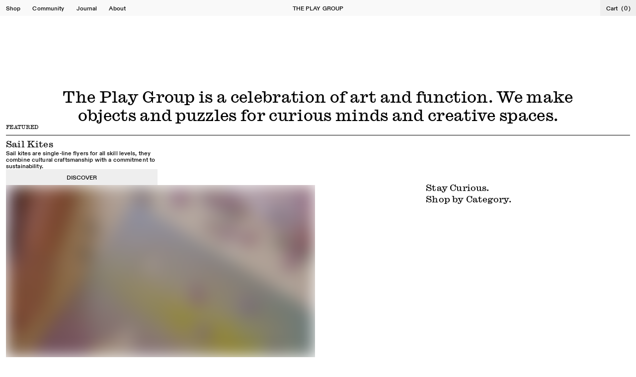

--- FILE ---
content_type: text/html; charset=utf-8
request_url: https://www.playgroup.design/
body_size: 14981
content:
<!DOCTYPE html><html lang="en"><head><meta charSet="utf-8"/><meta name="viewport" content="width=device-width, initial-scale=1, minimum-scale=1, maximum-scale=1, viewport-fit=cover, user-scalable=no"/><link rel="preload" href="/_next/static/media/0d9bde401469002f-s.p.woff" as="font" crossorigin="" type="font/woff"/><link rel="preload" href="/_next/static/media/3254cbb159567810-s.p.woff" as="font" crossorigin="" type="font/woff"/><link rel="preload" href="/_next/static/media/37230efa08b5f863-s.p.woff2" as="font" crossorigin="" type="font/woff2"/><link rel="preload" href="/_next/static/media/38987855d8ec67a3-s.p.woff" as="font" crossorigin="" type="font/woff"/><link rel="preload" href="/_next/static/media/7ea6c9a28d8d1d15-s.p.woff2" as="font" crossorigin="" type="font/woff2"/><link rel="preload" href="/_next/static/media/c381c65fbfcbc498-s.p.woff2" as="font" crossorigin="" type="font/woff2"/><link rel="preload" as="image" href="https://image.mux.com/hv02vGYHLaqtzJfspGm9dGTMeIussx1Ui00ZzOlSPowLo/thumbnail.jpg?width=200&amp;time=0"/><link rel="preload" as="image" href="https://cdn.sanity.io/images/chainqip/production/44f65c166ba29ca88f083e92df3c478a2fa4f9b8-4333x6500.jpg?w=200&amp;fm=webp&amp;q=85&amp;fit=scale"/><link rel="preload" as="image" href="https://cdn.sanity.io/images/chainqip/production/7526b4965b91c9ffc42171e59fdf2afc17f64d1a-6000x4002.jpg?w=200&amp;fm=webp&amp;q=85&amp;fit=scale"/><link rel="preload" as="image" href="https://cdn.sanity.io/images/chainqip/production/92ce3787332ce7db6d9a529288c77e86a4bfbe0e-3275x4002.jpg?w=200&amp;fm=webp&amp;q=85&amp;fit=scale"/><link rel="preload" as="image" href="https://image.mux.com/MUSq022gFXrURnHX8BZqZ1301nsrK9iEEFRCksaZQDxJQ/thumbnail.jpg?width=200&amp;time=0"/><link rel="preload" as="image" href="https://image.mux.com/Lxy00vdPLUxdO9nO019Dwtl99wNJk7viC8MvzExKCNHeg/thumbnail.jpg?width=200&amp;time=0"/><link rel="preload" as="image" href="https://image.mux.com/Z800kTYx6ScxmvPPeDG6DY01aW00G1q02ucnK01KpuUkm02rQ/thumbnail.jpg?width=200&amp;time=0"/><link rel="preload" as="image" href="https://cdn.sanity.io/images/chainqip/production/2778093f485cadc2547bbcc45b7fe3083b4c30e7-3184x3187.jpg?w=200&amp;fm=webp&amp;q=85&amp;fit=scale"/><link rel="preload" as="image" href="https://cdn.sanity.io/images/chainqip/production/d54a6b8511de8c0d7cb01f7835c740d74f1330da-6000x4002.jpg?w=200&amp;fm=webp&amp;q=85&amp;fit=scale"/><link rel="preload" as="image" href="https://cdn.sanity.io/images/chainqip/production/35d17552aec359eb764b869861017c37a811af71-4459x3169.jpg?w=200&amp;fm=webp&amp;q=85&amp;fit=scale"/><link rel="stylesheet" href="/_next/static/css/2c5dc10073e9f393.css" data-precedence="next"/><link rel="preload" as="script" fetchPriority="low" href="/_next/static/chunks/webpack-48acb15805be895c.js"/><script src="/_next/static/chunks/dac939db-649d6534314d7984.js" async=""></script><script src="/_next/static/chunks/103-c587c4db8523add0.js" async=""></script><script src="/_next/static/chunks/main-app-2b1dea8d5b4c2c10.js" async=""></script><script src="/_next/static/chunks/940c3aa4-44a18cc760ef4959.js" async=""></script><script src="/_next/static/chunks/434-d2e9b20291faf798.js" async=""></script><script src="/_next/static/chunks/520-bed4f6f0789559d1.js" async=""></script><script src="/_next/static/chunks/898-19e00b2865fb7719.js" async=""></script><script src="/_next/static/chunks/728-13d2a1ad36ad02e7.js" async=""></script><script src="/_next/static/chunks/335-a1b9bcada77e1843.js" async=""></script><script src="/_next/static/chunks/9-b1d93a8a13183e92.js" async=""></script><script src="/_next/static/chunks/app/layout-82e10078b182a93b.js" async=""></script><script src="/_next/static/chunks/app/not-found-14cda16900c7bbcb.js" async=""></script><script src="/_next/static/chunks/app/page-96272af8cdd4dde8.js" async=""></script><link rel="preload" href="https://plausible.io/js/script.js" as="script"/><link rel="preload" as="image" href="https://cdn.sanity.io/images/chainqip/production/bfe47cc57bcae7c158c804bfb6116ecada35eaae-6000x4002.jpg?w=200&amp;fm=webp&amp;q=85&amp;fit=scale"/><link rel="preload" as="image" href="https://cdn.sanity.io/images/chainqip/production/163dd42e7e901c81fd582b65a8fe5be9fbb8f1fc-3744x5616.jpg?w=200&amp;fm=webp&amp;q=85&amp;fit=scale"/><link rel="preload" as="image" href="https://cdn.sanity.io/images/chainqip/production/6995c4f5eb0a066641e4b874d2833ccafc721b72-2397x3602.jpg?w=200&amp;fm=webp&amp;q=85&amp;fit=scale"/><meta name="next-size-adjust" content=""/><noscript><img height="1" width="1" style="display:none" src="https://www.facebook.com/tr?id=3074207836017695&amp;ev=PageView&amp;noscript=1"/></noscript><title>The Play Group | A celebration of artistry, function and form</title><meta name="description" content="The Play Group is a celebration of artistry, function and form. We craft puzzles that applaud art, encourage play and look beautiful in the home. Established in 2014 by Clemens Habicht and Jeremy Wortsman, it all began with the original 1000 Colours puzzle – a full CMYK spectrum that nods to creativity and craftsmanship in the modern world. The range has since blossomed to include over a dozen artist-led editions across three distinct ranges: Clemens’s own Colour Range, the Jacky Winter Artist Editions, and the Fine Art Range."/><meta name="format-detection" content="telephone=no,email=no,address=no"/><meta property="og:title" content="The Play Group | A celebration of artistry, function and form"/><meta property="og:description" content="The Play Group is a celebration of artistry, function and form. We craft puzzles that applaud art, encourage play and look beautiful in the home. Established in 2014 by Clemens Habicht and Jeremy Wortsman, it all began with the original 1000 Colours puzzle – a full CMYK spectrum that nods to creativity and craftsmanship in the modern world. The range has since blossomed to include over a dozen artist-led editions across three distinct ranges: Clemens’s own Colour Range, the Jacky Winter Artist Editions, and the Fine Art Range."/><meta property="og:locale" content="en_AU"/><meta property="og:image" content="https://cdn.sanity.io/images/chainqip/production/44f65c166ba29ca88f083e92df3c478a2fa4f9b8-4333x6500.jpg?w=1000&amp;h=666&amp;fit=crop"/><meta property="og:type" content="website"/><meta name="twitter:card" content="summary"/><meta name="twitter:title" content="The Play Group | A celebration of artistry, function and form"/><meta name="twitter:description" content="The Play Group is a celebration of artistry, function and form. We craft puzzles that applaud art, encourage play and look beautiful in the home. Established in 2014 by Clemens Habicht and Jeremy Wortsman, it all began with the original 1000 Colours puzzle – a full CMYK spectrum that nods to creativity and craftsmanship in the modern world. The range has since blossomed to include over a dozen artist-led editions across three distinct ranges: Clemens’s own Colour Range, the Jacky Winter Artist Editions, and the Fine Art Range."/><meta name="twitter:image" content="https://cdn.sanity.io/images/chainqip/production/44f65c166ba29ca88f083e92df3c478a2fa4f9b8-4333x6500.jpg?w=1000&amp;h=666&amp;fit=crop"/><link rel="icon" href="/favicon.ico"/><script>document.querySelectorAll('body link[rel="icon"], body link[rel="apple-touch-icon"]').forEach(el => document.head.appendChild(el))</script><script src="/_next/static/chunks/polyfills-42372ed130431b0a.js" noModule=""></script></head><body class="__variable_1ddd77 __variable_1e0404 font-sans"><header class="fixed w-full backdrop-blur-[50px] z-[3] has-notice"><div class="notice bg-yellow h-button flex items-center justify-center relative"><h6 class="text-sm uppercase text-center px-12"><div class="block-content hover-links line-breaks"><p>WELCOME TO OUR NEW SITE</p></div></h6><button class="absolute right-0 px-3 h-full flex items-center"><svg class="w-[0.625rem] h-[0.625rem]" viewBox="0 0 10 10" fill="none" xmlns="http://www.w3.org/2000/svg"><path d="M1 1L8.99993 8.99993" stroke="black"></path><path d="M1 9L8.99993 1.00007" stroke="black"></path></svg></button></div><div class="w-full header-main relative"><div class="h-button bg-lightgrey/35 flex-1 flex justify-center items-center"><div class="lg:hidden flex-1 h-full"><button class="px-3 h-full">Menu</button></div><div class="hidden lg:flex flex-1 h-full"><a class="px-3 h-full hover:bg-black/5 flex items-center" href="/shop">Shop</a><a class="px-3 h-full hover:bg-black/5 flex items-center" href="/community">Community</a><a class="px-3 h-full hover:bg-black/5 flex items-center" href="/journal">Journal</a><a class="px-3 h-full hover:bg-black/5 flex items-center" href="/about">About</a></div><p class="flex-1 flex justify-center uppercase h-button absolute left-1/2 -translate-x-1/2"><a class="px-3 h-full flex items-center group lg:hover:scale-[-1]" href="/">The Play Group</a></p><div class="flex gap-x-base flex-1 justify-end h-full"><button class="flex px-3 lg:hover:bg-black/5 cursor-pointer items-center h-full"><span>Cart</span> <div class="tabular-nums relative left-0.5">(<!-- -->0<!-- -->)</div></button></div></div></div></header><div class="layout" style="--color:#F82323"><div class="w-full"><div class="lg:h-[100dvh] flex flex-col lg:flex-row relative pt-[2rem]"><div class="h-full aspect-[0.8/1] lg:aspect-auto relative lg:w-1/2" data-hero-item="cover"><div data-module="media" class="w-full hero-media"><div class="w-full h-full" data-module="media-image"><div class="relative w-full h-full overflow-hidden"><img alt="The Play Group" src="https://image.mux.com/hv02vGYHLaqtzJfspGm9dGTMeIussx1Ui00ZzOlSPowLo/thumbnail.jpg?width=200&amp;time=0" class="w-full use-aspect will-change-auto object-cover object-center duration-[0.4s] transition-[opacity] blur-lg delay-[0.4s] transform-gpu opacity-100"/><video playsInline="" loop="" muted="" class="w-full use-aspect will-change-auto absolute inset-0 duration-[0.4s] transition-opacity transform-gpu object-cover object-center opacity-0"></video></div></div></div><h2 class="absolute bottom-0 pb-2.5 px-3 left-0 z-[1]" style="color:#FFF"><a class="lg:hover:opacity-50" href="/shop/kites">Shop Kites</a></h2></div><div class="h-full aspect-[0.8/1] lg:aspect-auto relative lg:w-1/2" style="background-color:#EEE" data-hero-item="inset"><div data-module="media" class="w-full hero-media"><div class="w-full h-full" data-module="media-image"><div data-aspect="portrait" class="w-full use-aspect" style="--aspect:0.67/1"><div class="relative w-full h-full overflow-hidden"><img class="preloader absolute inset-0 pointer-events-none object-center object-cover h-full w-full z-[0] duration-[0.4s] transition-[opacity] blur-lg delay-[0.4s] transform-gpu opacity-100" alt="The Play Group" src="https://cdn.sanity.io/images/chainqip/production/44f65c166ba29ca88f083e92df3c478a2fa4f9b8-4333x6500.jpg?w=200&amp;fm=webp&amp;q=85&amp;fit=scale"/></div></div></div></div><h2 class="absolute bottom-0 pb-2.5 px-3 left-0 z-[1]" style="color:#000"><a class="lg:hover:opacity-50" href="/shop/puzzles">Shop Puzzles</a></h2></div><div class="flex pointer-events-none px-1.5 justify-center items-center fixed w-full z-[1] top-0 lg:top-1/2 lg:-translate-y-1/2 left-0 right-0 aspect-[0.8/1] lg:aspect-auto transition-opacity duration-[400ms] pt-[4rem] lg:pt-0 opacity-0"><div class="px-1.5 w-2/6 lg:w-2/12"><svg viewBox="0 0 4028 4028" fill="none" class="w-full fill-black" xmlns="http://www.w3.org/2000/svg"><path d="M4003.5 1685.49C3858.19 810.784 3146.27 124.309 2265.16 15.7764L2096.51 0H1928.72C909.843 45.6136 44.999 879.335 0.962561 1905.84C-0.622624 1942.88 0.072445 1980.15 0.767396 2017.41C1.39654 2051.15 2.02559 2084.88 0.962561 2118.43L22.7018 2322.07C154.811 3186.78 836.126 3868 1699.11 4007.38L1872.79 4028H2152.45L2369.49 4000.81C3207.53 3850.43 3863.26 3185.63 4003.32 2346.46L4028 2144.54V1887.19L4003.5 1685.49ZM1622.22 2732.7C1604.4 2698.69 1587.5 2663.93 1570.76 2629.39H1796.35L1975.37 2965.09L2148.72 2629.39H2379.9L2089.06 3194.43V3416.34H1869.06V3194.43C1831.79 3123.93 1793.91 3053.61 1756.03 2983.3C1711.07 2899.83 1666.12 2816.39 1622.22 2732.7ZM2087.3 2289.47L1581.84 2142.45L1828.42 1287.06L2044.31 1346.43L1847.81 2023.44L2141.3 2111.01L2087.3 2289.47ZM955.52 1894.65H731.796V1051.76C777.484 1055.29 829.905 1054.23 884.939 1053.13C1053.22 1049.76 1245.93 1045.9 1345.28 1170.99C1372.43 1205.12 1396.03 1271.21 1399.2 1314.73C1417.32 1562.83 1256.06 1668.38 1028.23 1676.21C1023.97 1676.36 1016.65 1675.86 1008.19 1675.29C987.286 1673.87 959.404 1671.97 953.432 1678.18L955.52 1894.65ZM2435.83 1864.81L2849.31 960.715L2915.08 958.217L3323.27 1864.81H3088.36L3046.78 1764.71L2717.76 1763.89L2674.47 1864.81H2435.83ZM1150.83 1431.73C1201.32 1347.74 1141.77 1238.24 1043.15 1238.24H951.791L957.347 1490.66C970.435 1489.81 984.002 1489.68 997.683 1489.54C1056.19 1488.97 1116.77 1488.38 1150.83 1431.73Z"></path><path d="M2969.04 1596.28H2797.52L2886.97 1402.34L2969.04 1596.28Z"><animate attributeName="opacity" values="1;0;1" keyTimes="0;0.8;1" calcMode="discrete" dur="2.5s" repeatCount="indefinite"></animate></path><path d="M2969.04 1596.28H2797.52L2803.64 1583H2963.42L2969.04 1596.28Z"></path></svg></div></div></div><div class="flex flex-col pt-[6rem] pb-[9rem] lg:pt-[9rem] gap-y-[6rem] lg:gap-y-[9rem] w-full"><div class="grid grid-cols-12 gap-x-3 px-3 w-full"><div class="text-center col-span-12 lg:col-span-10 lg:col-start-2"><h1 class="force-inline-breaks--mobile text-balance"><div class="block-content hover-links line-breaks"><p>The Play Group is a celebration of art and function. We make objects and puzzles for curious minds and creative spaces.</p></div></h1></div></div><div class="grid grid-cols-12 gap-x-3 px-3 w-full"><div class="col-span-full"><h6 class="border-b-[0.5px] pb-2.5 mb-3">Featured</h6></div><div class="col-span-full flex flex-col-reverse lg:grid lg:grid-cols-12 gap-y-3 lg:gap-y-0 gap-x-3 w-full"><div class="col-span-full lg:col-span-3 lg:col-start-0 flex flex-col h-full justify-between"><h2 class="hidden lg:block -mt-1.5">Sail Kites</h2><div class="flex flex-col gap-y-2.5"><div><div class="block-content hover-links line-breaks"><p>Sail kites are single-line flyers for all skill levels, they combine cultural craftsmanship with a commitment to sustainability.</p></div></div><a class="h-button uppercase px-3 bg-lightgrey flex items-center justify-center hover:bg-yellow" href="/product/sail-kites">Discover</a></div></div><div class="col-span-full lg:col-span-6 lg:col-start-7 gap-y-2 flex flex-col"><h2 class="lg:hidden -mt-1">Sail Kites</h2><div class="aspect-[1/1] h-full overflow-hidden relative swap-image"><a class="h-full w-full" href="/product/sail-kites"><div class="absolute inset-0 swap-image__rollover"><div data-module="media" class="w-full w-full h-full"><div class="w-full h-full" data-module="media-image"><div data-aspect="landscape" class="w-full h-full" style="--aspect:1.50/1"><div class="relative w-full h-full overflow-hidden"><img class="preloader absolute inset-0 pointer-events-none object-center object-cover h-full w-full z-[0] duration-[0.4s] transition-[opacity] blur-lg delay-[0.4s] transform-gpu opacity-100" alt="The Play Group" src="https://cdn.sanity.io/images/chainqip/production/7526b4965b91c9ffc42171e59fdf2afc17f64d1a-6000x4002.jpg?w=200&amp;fm=webp&amp;q=85&amp;fit=scale"/></div></div></div></div></div><div class="absolute inset-0 swap-image__default"><div data-module="media" class="w-full w-full h-full"><div class="w-full h-full" data-module="media-image"><div data-aspect="portrait" class="w-full h-full" style="--aspect:0.82/1"><div class="relative w-full h-full overflow-hidden"><img class="preloader absolute inset-0 pointer-events-none object-center object-cover h-full w-full z-[0] duration-[0.4s] transition-[opacity] blur-lg delay-[0.4s] transform-gpu opacity-100" alt="The Play Group" src="https://cdn.sanity.io/images/chainqip/production/92ce3787332ce7db6d9a529288c77e86a4bfbe0e-3275x4002.jpg?w=200&amp;fm=webp&amp;q=85&amp;fit=scale"/></div></div></div></div></div></a></div></div></div></div><div class="grid grid-cols-12 gap-x-3 px-3 w-full items-end"><h2 class="-mt-1 lg:hidden col-span-full pb-2"><div class="block-content hover-links line-breaks"><p>Stay Curious.<br/>Shop by Category.</p></div></h2><div class="col-span-full lg:col-span-6 pb-[6rem] lg:pb-0"><a class="block" href="/shop/puzzles"><div class="relative group text-white letter-transition overflow-hidden aspect-[4/5]"><div class="letter-transition__media w-full h-full"><div data-module="media" class="w-full w-full h-full object-cover"><div class="w-full h-full" data-module="media-image"><div class="relative w-full h-full overflow-hidden"><img alt="The Play Group" src="https://image.mux.com/MUSq022gFXrURnHX8BZqZ1301nsrK9iEEFRCksaZQDxJQ/thumbnail.jpg?width=200&amp;time=0" class="w-full h-full will-change-auto object-cover object-center duration-[0.4s] transition-[opacity] blur-lg delay-[0.4s] transform-gpu opacity-100"/><video playsInline="" loop="" muted="" class="w-full h-full will-change-auto absolute inset-0 duration-[0.4s] transition-opacity transform-gpu object-cover object-center opacity-0"></video></div></div></div></div><h1 class="dummy opacity-0 invisible absolute left-0 top-0 pointer-events-none whitespace-pre">Puzzles</h1><h1 class="absolute top-1/2 left-0 -translate-y-1/2 opacity-0 pointer-events-none right-0"> </h1></div></a></div><div class="col-span-8 col-start-3 lg:col-span-4 lg:col-start-9 flex flex-col justify-between h-full gap-y-8"><h2 class="-mt-1.5 hidden lg:block"><div class="block-content hover-links line-breaks"><p>Stay Curious.<br/>Shop by Category.</p></div></h2><a class="block" href="/product/seal-edition-one"><div class="relative group text-white letter-transition overflow-hidden"><div class="letter-transition__media w-full h-full"><div data-module="media" class="w-full"><div class="w-full h-full" data-module="media-image"><div class="relative w-full h-full overflow-hidden"><img alt="The Play Group" src="https://image.mux.com/Lxy00vdPLUxdO9nO019Dwtl99wNJk7viC8MvzExKCNHeg/thumbnail.jpg?width=200&amp;time=0" class="w-full use-aspect will-change-auto object-cover object-center duration-[0.4s] transition-[opacity] blur-lg delay-[0.4s] transform-gpu opacity-100"/><video playsInline="" loop="" muted="" class="w-full use-aspect will-change-auto absolute inset-0 duration-[0.4s] transition-opacity transform-gpu object-cover object-center opacity-0"></video></div></div></div></div><h1 class="dummy opacity-0 invisible absolute left-0 top-0 pointer-events-none whitespace-pre">Seals</h1><h1 class="absolute top-1/2 left-0 -translate-y-1/2 opacity-0 pointer-events-none right-0"> </h1></div></a></div></div><div class="grid grid-cols-12 gap-x-3 px-3 w-full"><div class="col-span-full lg:col-span-8 lg:col-start-3"><a class="block" href="/shop/kites"><div class="relative group text-white letter-transition overflow-hidden"><div class="letter-transition__media w-full h-full"><div data-module="media" class="w-full"><div class="w-full h-full" data-module="media-image"><div class="relative w-full h-full overflow-hidden"><img alt="The Play Group" src="https://image.mux.com/Z800kTYx6ScxmvPPeDG6DY01aW00G1q02ucnK01KpuUkm02rQ/thumbnail.jpg?width=200&amp;time=0" class="w-full use-aspect will-change-auto object-cover object-center duration-[0.4s] transition-[opacity] blur-lg delay-[0.4s] transform-gpu opacity-100"/><video playsInline="" loop="" muted="" class="w-full use-aspect will-change-auto absolute inset-0 duration-[0.4s] transition-opacity transform-gpu object-cover object-center opacity-0"></video></div></div></div></div><h1 class="dummy opacity-0 invisible absolute left-0 top-0 pointer-events-none whitespace-pre">Kites</h1><h1 class="absolute top-1/2 left-0 -translate-y-1/2 opacity-0 pointer-events-none right-0"> </h1></div></a></div></div><div class="w-full px-3 grid grid-cols-12 gap-x-3 items-start"><div class="col-span-full"><h6 class="border-b-[0.5px] border-black pb-2.5 mb-3">Noteworthy</h6></div><div class="grid grid-cols-12 gap-x-3 col-span-full items-start gap-y-2 lg:gap-y-[4.5rem]"><div class="col-span-full lg:col-span-3"><h2 class="-mt-1 lg:-mt-1.5"><span class="">What we love right now</span></h2></div><div class="col-span-full lg:col-span-6 lg:col-start-7 grid grid-cols-2 gap-y-3 gap-x-3"><div class="col-span-1"><a class="swap-image" href="/product/ulla-von-brandenburg"><div class="aspect-[4/5] relative"><div class="absolute inset-0 swap-image__rollover"><div data-module="media" class="w-full w-full h-full"><div class="w-full h-full" data-module="media-image"><div data-aspect="landscape" class="w-full h-full" style="--aspect:1.00/1"><div class="relative w-full h-full overflow-hidden"><img class="preloader absolute inset-0 pointer-events-none object-center object-cover h-full w-full z-[0] duration-[0.4s] transition-[opacity] blur-lg delay-[0.4s] transform-gpu opacity-100" alt="The Play Group" src="https://cdn.sanity.io/images/chainqip/production/2778093f485cadc2547bbcc45b7fe3083b4c30e7-3184x3187.jpg?w=200&amp;fm=webp&amp;q=85&amp;fit=scale"/></div></div></div></div></div><div class="absolute inset-0 swap-image__default"><div data-module="media" class="w-full w-full h-full"><div class="w-full h-full" data-module="media-image"><div data-aspect="landscape" class="w-full h-full" style="--aspect:1.50/1"><div class="relative w-full h-full overflow-hidden"><img class="preloader absolute inset-0 pointer-events-none object-center object-cover h-full w-full z-[0] duration-[0.4s] transition-[opacity] blur-lg delay-[0.4s] transform-gpu opacity-100" alt="The Play Group" src="https://cdn.sanity.io/images/chainqip/production/d54a6b8511de8c0d7cb01f7835c740d74f1330da-6000x4002.jpg?w=200&amp;fm=webp&amp;q=85&amp;fit=scale"/></div></div></div></div></div></div><div class="pt-1.5 lg:flex lg:justify-between"><div><p>Ulla Von Brandenburg</p></div><div class="flex"><p class="">$35.00</p></div></div></a></div><div class="col-span-1"><a class="swap-image" href="/product/1000-vibrating-colours"><div class="aspect-[4/5] relative"><div class="absolute inset-0 swap-image__rollover"><div data-module="media" class="w-full w-full h-full"><div class="w-full h-full" data-module="media-image"><div data-aspect="landscape" class="w-full h-full" style="--aspect:1.41/1"><div class="relative w-full h-full overflow-hidden"><img class="preloader absolute inset-0 pointer-events-none object-center object-cover h-full w-full z-[0] duration-[0.4s] transition-[opacity] blur-lg delay-[0.4s] transform-gpu opacity-100" alt="The Play Group" src="https://cdn.sanity.io/images/chainqip/production/35d17552aec359eb764b869861017c37a811af71-4459x3169.jpg?w=200&amp;fm=webp&amp;q=85&amp;fit=scale"/></div></div></div></div></div><div class="absolute inset-0 swap-image__default"><div data-module="media" class="w-full w-full h-full"><div class="w-full h-full" data-module="media-image"><div data-aspect="landscape" class="w-full h-full" style="--aspect:1.50/1"><div class="relative w-full h-full overflow-hidden"><img class="preloader absolute inset-0 pointer-events-none object-center object-cover h-full w-full z-[0] duration-[0.4s] transition-[opacity] blur-lg delay-[0.4s] transform-gpu opacity-100" alt="The Play Group" src="https://cdn.sanity.io/images/chainqip/production/bfe47cc57bcae7c158c804bfb6116ecada35eaae-6000x4002.jpg?w=200&amp;fm=webp&amp;q=85&amp;fit=scale"/></div></div></div></div></div></div><div class="pt-1.5 lg:flex lg:justify-between"><div><p>1000 Vibrating Colours</p></div><div class="flex"><p class="">$35.00</p></div></div></a></div></div></div></div><div class="grid grid-cols-12 gap-x-3 px-3 w-full items-end"><h2 class="-mt-1 lg:hidden col-span-full pb-2"><div class="block-content hover-links line-breaks"><p>Discover the craft through our community of artists and makers.</p></div></h2><div class="col-span-full lg:col-span-6 pb-[6rem] lg:pb-0"><a class="block" href="/community"><div class="relative group text-white letter-transition overflow-hidden aspect-[4/5]"><div class="letter-transition__media w-full h-full"><div data-module="media" class="w-full w-full h-full object-cover"><div class="w-full h-full" data-module="media-image"><div data-aspect="portrait" class="w-full h-full" style="--aspect:0.67/1"><div class="relative w-full h-full overflow-hidden"><img class="preloader absolute inset-0 pointer-events-none object-center object-cover h-full w-full z-[0] duration-[0.4s] transition-[opacity] blur-lg delay-[0.4s] transform-gpu opacity-100" alt="The Play Group" src="https://cdn.sanity.io/images/chainqip/production/163dd42e7e901c81fd582b65a8fe5be9fbb8f1fc-3744x5616.jpg?w=200&amp;fm=webp&amp;q=85&amp;fit=scale"/></div></div></div></div></div><h1 class="dummy opacity-0 invisible absolute left-0 top-0 pointer-events-none whitespace-pre">Community</h1><h1 class="absolute top-1/2 left-0 -translate-y-1/2 opacity-0 pointer-events-none right-0"> </h1></div></a></div><div class="col-span-8 col-start-3 lg:col-span-4 lg:col-start-9 flex flex-col justify-between h-full gap-y-8"><h2 class="-mt-1.5 hidden lg:block"><div class="block-content hover-links line-breaks"><p>Discover the craft through our community of artists and makers.</p></div></h2><a class="block" href="/journal"><div class="relative group text-white letter-transition overflow-hidden"><div class="letter-transition__media w-full h-full"><div data-module="media" class="w-full"><div class="w-full h-full" data-module="media-image"><div data-aspect="portrait" class="w-full use-aspect" style="--aspect:0.67/1"><div class="relative w-full h-full overflow-hidden"><img class="preloader absolute inset-0 pointer-events-none object-center object-cover h-full w-full z-[0] duration-[0.4s] transition-[opacity] blur-lg delay-[0.4s] transform-gpu opacity-100" alt="The Play Group" src="https://cdn.sanity.io/images/chainqip/production/6995c4f5eb0a066641e4b874d2833ccafc721b72-2397x3602.jpg?w=200&amp;fm=webp&amp;q=85&amp;fit=scale"/></div></div></div></div></div><h1 class="dummy opacity-0 invisible absolute left-0 top-0 pointer-events-none whitespace-pre">Journal</h1><h1 class="absolute top-1/2 left-0 -translate-y-1/2 opacity-0 pointer-events-none right-0"> </h1></div></a></div></div><div class="w-full h-[11.25rem] lg:h-[14.5rem]" style="background-color:#3264FF"></div></div></div><!--$--><!--/$--><!--$--><!--/$--><footer class="lg:min-h-[50vh] w-full flex flex-col justify-between"><div class="flex-1 w-full"><div class="grid gap-x-3 w-full grid-cols-12 px-3 pt-3 gap-y-[3rem] lg:gap-y-0"><div class="col-span-full lg:col-span-3"><h6 class="uppercase border-b-[0.5px] border-black pb-2.5 mb-2.5">Sign up for updates</h6><div class="w-full "><form class="relative flex w-full"><div class="flex w-full"><p class="flex-1"><input type="email" placeholder="Enter your email address" required="" class="form-input bg-transparent w-full outline-none placeholder-black" value=""/></p><button type="submit" class="hover:text-black text-black"><span>→</span></button></div></form></div></div><div class="col-span-full lg:col-span-6 lg:col-start-7 grid-cols-6 grid gap-x-3 gap-y-[3rem] lg:gap-y-0"><div class="col-span-3 lg:col-span-2"><h6 class="uppercase border-b-[0.5px] border-black pb-2.5 mb-2.5">Brand</h6><ul class="hover-links"><li><span><a href="/shop">Shop</a></span></li><li><span><a href="/community">Community</a></span></li><li><span><a href="/journal">Journal</a></span></li><li><span><a href="/about">About</a></span></li></ul></div><div class="col-span-3 lg:col-span-2"><h6 class="uppercase border-b-[0.5px] border-black pb-2.5 mb-2.5">Customer Care</h6><ul class="hover-links"><li><span><a href="/customer-care#shipping">Shipping</a></span></li><li><span><a href="/customer-care#returns-policy">Returns Policy</a></span></li><li><span><a href="/customer-care#missing-pieces">Missing Pieces</a></span></li><li><span><a href="/customer-care#stockists">Stockists</a></span></li><li><span><a href="/customer-care#wholesale-affiliates">Wholesale &amp; Affiliates</a></span></li><li><span><a href="/customer-care#contact-us">Contact Us</a></span></li></ul></div><div class="col-span-full lg:col-span-2"><h6 class="uppercase border-b-[0.5px] border-black pb-2.5 mb-2.5">Connect</h6><div class="hover-links table"><div class="table-row"><div class="table-cell pr-4">Email</div><div class="table-cell"><span><a href="mailto:hello@playgroup.design" target="_self">hello@playgroup.​design</a></span></div></div><div class="table-row"><div class="table-cell pr-4">Instagram</div><div class="table-cell"><span><a href="https://instagram.com/playgroup.design" target="_blank" rel="noreferrer noopener">@playgroup.​design</a></span></div></div></div></div><div class="col-span-6"><div class="border-t-[0.5px] border-black pt-2.5 lg:mt-[4.6875rem]"><div class="grid grid-cols-6 w-full gap-x-3"><div class="col-span-full lg:col-span-4"><div class="block-content hover-links line-breaks"><p>The Play Group by Jacky Winter. © 2025 Clemens Habicht, The Jacky Winter Group, and the respective artists as named. All Rights Reserved.</p></div></div></div></div></div></div></div></div><div class="flex justify-between px-3 pb-3 w-full mt-[4.6875rem]"><svg class="w-full fill-black" viewBox="0 0 1000 81" fill="none" xmlns="http://www.w3.org/2000/svg"><path d="M26.1992 79.1808V12.3005H0V2.55762H63.9085V12.3005H37.8187V79.1808H26.1992Z" fill="black"></path><path d="M74.3828 79.1808V2.55762H86.0024V34.4116H124.809V2.55762H136.429V79.1808H124.809V44.2639H86.0024V79.1808H74.3828Z" fill="black"></path><path d="M146.898 79.1808V2.55762H198.092V12.3005H158.518V34.9585H196.447V44.8109H158.518V69.3309H199.517V79.1836H146.898V79.1808Z" fill="black"></path><path d="M239.086 79.1808V2.55762H269.888C284.249 2.55762 296.854 8.14132 296.854 24.7781C296.854 41.4148 284.359 46.9986 269.888 46.9986H250.705V79.1808H239.086ZM250.705 37.1487H269.779C280.631 37.1487 284.906 32.3333 284.906 24.7806C284.906 17.228 280.741 12.303 269.779 12.303H250.705V37.1513V37.1487Z" fill="black"></path><path d="M307.328 79.1808V2.55762H318.948V69.3284H358.413V79.1808H307.328Z" fill="black"></path><path d="M426.537 79.1808L418.097 57.0696H384.334L376.003 79.1808H363.617L394.636 2.55762H408.34L439.471 79.1808H426.535H426.537ZM388.058 47.3293H414.477L403.734 19.1969C402.857 16.7879 402.091 14.6002 401.323 12.3005C400.557 14.6002 399.678 16.8973 398.692 19.1969L388.058 47.3293Z" fill="black"></path><path d="M455.414 79.1808V46.8891L428.117 2.55762H441.492L456.619 28.4997C458.265 31.2369 459.799 34.0809 461.333 37.0369C463.085 34.0809 464.731 31.2343 466.267 28.4997L481.614 2.55762H494.66L467.146 46.8891V79.1808H455.417H455.414Z" fill="black"></path><path d="M524.906 41.0894C524.906 15.8036 541.458 0.698242 562.615 0.698242C580.375 0.698242 592.98 10.9881 594.626 25.3277H582.459C581.034 16.6812 573.362 10.5506 562.728 10.5506C547.82 10.5506 536.966 21.3873 536.966 41.0894C536.966 58.9319 547.271 71.1906 562.289 71.1906C575.336 71.1906 584.324 63.5286 584.324 49.7359V48.642H561.413V38.7897H594.957V79.181H584.871V76.1155C584.871 73.8161 584.981 71.3002 585.2 68.7816C581.144 75.6777 572.485 80.9308 561.192 80.9308C539.048 80.9308 524.906 64.2918 524.906 41.0868V41.0894Z" fill="black"></path><path d="M605.43 79.1808V2.55762H638.535C653.115 2.55762 662.872 9.56336 662.872 22.6997C662.872 32.6614 655.528 39.2271 648.512 41.308C656.294 42.6206 661.336 48.97 661.336 58.9317V79.1836H649.716V61.1219C649.716 50.1758 645.551 46.5635 634.918 46.5635H617.049V79.1836H605.43V79.1808ZM617.049 36.7112H636.013C645.66 36.7112 650.921 32.4426 650.921 24.4525C650.921 16.4623 645.66 12.303 636.013 12.303H617.049V36.7138V36.7112Z" fill="black"></path><path d="M668.68 40.8706C668.68 16.5693 684.464 0.698242 705.515 0.698242C726.557 0.698242 742.452 16.6786 742.452 40.8706C742.452 65.0625 726.452 80.9336 705.515 80.9336C684.574 80.9336 668.68 65.6095 668.68 40.8706ZM730.285 40.8706C730.285 22.153 720.201 10.5506 705.515 10.5506C690.823 10.5506 680.737 22.0436 680.737 40.8706C680.737 59.6976 690.713 71.1906 705.515 71.1906C720.313 71.1906 730.285 59.9164 730.285 40.8706Z" fill="black"></path><path d="M752.086 49.5169V2.55762H763.708V47.8736C763.708 63.7447 769.96 71.1876 781.799 71.1876C793.631 71.1876 799.995 63.854 799.995 47.8736V2.55762H811.61V49.5169C811.61 70.3154 800.324 80.9334 781.799 80.9334C763.268 80.9334 752.086 70.3154 752.086 49.5169Z" fill="black"></path><path d="M822.086 79.1808V2.55762H852.89C867.254 2.55762 879.855 8.14132 879.855 24.7781C879.855 41.4148 867.359 46.9986 852.89 46.9986H833.708V79.1808H822.086ZM833.708 37.1487H852.778C863.631 37.1487 867.911 32.3333 867.911 24.7806C867.911 17.228 863.743 12.303 852.778 12.303H833.708V37.1513V37.1487Z" fill="black"></path><path d="M999.516 33.9443C996.615 16.5063 982.401 2.82096 964.81 0.657287L961.443 0.342773H958.093C937.751 1.25211 920.484 17.873 919.605 38.3371C919.574 39.0754 919.587 39.8185 919.601 40.5614C919.614 41.234 919.626 41.9064 919.605 42.5752L920.039 46.6349C922.677 63.8736 936.279 77.4541 953.509 80.2327L956.976 80.6439H962.56L966.893 80.1018C983.624 77.1039 996.716 63.8505 999.512 47.1211L1000.01 43.0957V37.9653L999.516 33.9443ZM951.974 54.8211C951.618 54.143 951.281 53.45 950.946 52.7615H955.45L959.024 59.454L962.485 52.7615H967.101L961.294 64.026V68.45H956.902V64.026C956.158 62.6206 955.401 61.2187 954.645 59.817C953.748 58.153 952.85 56.4895 951.974 54.8211ZM961.259 45.985L951.167 43.054L956.09 26.0012L960.401 27.1849L956.478 40.6814L962.337 42.4272L961.259 45.985ZM938.663 38.114H934.196V21.3103C935.108 21.3806 936.155 21.3597 937.254 21.3377C940.614 21.2705 944.461 21.1935 946.445 23.6873C946.987 24.3677 947.458 25.6852 947.521 26.5529C947.883 31.4988 944.663 33.6031 940.115 33.7592C940.03 33.7622 939.884 33.7523 939.714 33.7408C939.297 33.7125 938.741 33.6748 938.621 33.7986L938.663 38.114ZM968.217 37.5192L976.473 19.4953L977.786 19.4455L985.935 37.5192H981.245L980.415 35.5236L973.846 35.5072L972.982 37.5192H968.217ZM942.562 28.8854C943.57 27.2109 942.381 25.0279 940.412 25.0279H938.589L938.699 30.0601C938.961 30.0432 939.232 30.0406 939.505 30.0379C940.673 30.0265 941.882 30.0147 942.562 28.8854Z" fill="black"></path><path d="M999.516 33.9443C996.615 16.5063 982.401 2.82096 964.81 0.657287L961.443 0.342773H958.093C937.751 1.25211 920.484 17.873 919.605 38.3371C919.574 39.0754 919.587 39.8185 919.601 40.5614C919.614 41.234 919.626 41.9064 919.605 42.5752L920.039 46.6349C922.677 63.8736 936.279 77.4541 953.509 80.2327L956.976 80.6439H962.56L966.893 80.1018C983.624 77.1039 996.716 63.8505 999.512 47.1211L1000.01 43.0957V37.9653L999.516 33.9443ZM951.974 54.8211C951.618 54.143 951.281 53.45 950.946 52.7615H955.45L959.024 59.454L962.485 52.7615H967.101L961.294 64.026V68.45H956.902V64.026C956.158 62.6206 955.401 61.2187 954.645 59.817C953.748 58.153 952.85 56.4895 951.974 54.8211ZM961.259 45.985L951.167 43.054L956.09 26.0012L960.401 27.1849L956.478 40.6814L962.337 42.4272L961.259 45.985ZM938.663 38.114H934.196V21.3103C935.108 21.3806 936.155 21.3597 937.254 21.3377C940.614 21.2705 944.461 21.1935 946.445 23.6873C946.987 24.3677 947.458 25.6852 947.521 26.5529C947.883 31.4988 944.663 33.6031 940.115 33.7592C940.03 33.7622 939.884 33.7523 939.714 33.7408C939.297 33.7125 938.741 33.6748 938.621 33.7986L938.663 38.114ZM968.217 37.5192L976.473 19.4953L977.786 19.4455L985.935 37.5192H981.245L980.415 35.5236L973.846 35.5072L972.982 37.5192H968.217ZM942.562 28.8854C943.57 27.2109 942.381 25.0279 940.412 25.0279H938.589L938.699 30.0601C938.961 30.0432 939.232 30.0406 939.505 30.0379C940.673 30.0265 941.882 30.0147 942.562 28.8854Z"></path><path d="M978.862 32.1661H975.438L977.223 28.2998L978.862 32.1661Z"><animate attributeName="opacity" values="1;0;1" keyTimes="0;0.8;1" calcMode="discrete" dur="2.5s" repeatCount="indefinite"></animate></path><path d="M978.862 32.1661H975.438L975.56 31.9014H978.75L978.862 32.1661Z"></path></svg></div></footer></div><style>#nprogress{pointer-events:none}#nprogress .bar{background:transparent;position:fixed;z-index:1600;top: 0;left:0;width:100%;height:3px}#nprogress .peg{display:block;position:absolute;right:0;width:100px;height:100%;;opacity:1;-webkit-transform:rotate(3deg) translate(0px,-4px);-ms-transform:rotate(3deg) translate(0px,-4px);transform:rotate(3deg) translate(0px,-4px)}#nprogress .spinner{display:block;position:fixed;z-index:1600;top: 15px;right:15px}#nprogress .spinner-icon{width:18px;height:18px;box-sizing:border-box;border:2px solid transparent;border-top-color:transparent;border-left-color:transparent;border-radius:50%;-webkit-animation:nprogress-spinner 400ms linear infinite;animation:nprogress-spinner 400ms linear infinite}.nprogress-custom-parent{overflow:hidden;position:relative}.nprogress-custom-parent #nprogress .bar,.nprogress-custom-parent #nprogress .spinner{position:absolute}@-webkit-keyframes nprogress-spinner{0%{-webkit-transform:rotate(0deg)}100%{-webkit-transform:rotate(360deg)}}@keyframes nprogress-spinner{0%{transform:rotate(0deg)}100%{transform:rotate(360deg)}}</style><script src="/_next/static/chunks/webpack-48acb15805be895c.js" async=""></script><script>(self.__next_f=self.__next_f||[]).push([0])</script><script>self.__next_f.push([1,"1:\"$Sreact.fragment\"\n4:I[31268,[],\"MetadataBoundary\"]\n6:I[31268,[],\"OutletBoundary\"]\n9:I[2940,[],\"AsyncMetadataOutlet\"]\nb:I[31268,[],\"ViewportBoundary\"]\nd:I[21563,[],\"\"]\n:HL[\"/_next/static/media/0d9bde401469002f-s.p.woff\",\"font\",{\"crossOrigin\":\"\",\"type\":\"font/woff\"}]\n:HL[\"/_next/static/media/3254cbb159567810-s.p.woff\",\"font\",{\"crossOrigin\":\"\",\"type\":\"font/woff\"}]\n:HL[\"/_next/static/media/37230efa08b5f863-s.p.woff2\",\"font\",{\"crossOrigin\":\"\",\"type\":\"font/woff2\"}]\n:HL[\"/_next/static/media/38987855d8ec67a3-s.p.woff\",\"font\",{\"crossOrigin\":\"\",\"type\":\"font/woff\"}]\n:HL[\"/_next/static/media/7ea6c9a28d8d1d15-s.p.woff2\",\"font\",{\"crossOrigin\":\"\",\"type\":\"font/woff2\"}]\n:HL[\"/_next/static/media/c381c65fbfcbc498-s.p.woff2\",\"font\",{\"crossOrigin\":\"\",\"type\":\"font/woff2\"}]\n:HL[\"/_next/static/css/2c5dc10073e9f393.css\",\"style\"]\n0:{\"P\":null,\"b\":\"R4oiiZApxlnu4LLCfHMrA\",\"p\":\"\",\"c\":[\"\",\"\"],\"i\":false,\"f\":[[[\"\",{\"children\":[\"__PAGE__\",{}]},\"$undefined\",\"$undefined\",true],[\"\",[\"$\",\"$1\",\"c\",{\"children\":[[[\"$\",\"link\",\"0\",{\"rel\":\"stylesheet\",\"href\":\"/_next/static/css/2c5dc10073e9f393.css\",\"precedence\":\"next\",\"crossOrigin\":\"$undefined\",\"nonce\":\"$undefined\"}]],\"$L2\"]}],{\"children\":[\"__PAGE__\",[\"$\",\"$1\",\"c\",{\"children\":[\"$L3\",[\"$\",\"$L4\",null,{\"children\":\"$L5\"}],null,[\"$\",\"$L6\",null,{\"children\":[\"$L7\",\"$L8\",[\"$\",\"$L9\",null,{\"promise\":\"$@a\"}]]}]]}],{},null,false]},null,false],[\"$\",\"$1\",\"h\",{\"children\":[null,[\"$\",\"$1\",\"icfig1rOPyXvwd4lIfrtN\",{\"children\":[[\"$\",\"$Lb\",null,{\"children\":\"$Lc\"}],[\"$\",\"meta\",null,{\"name\":\"next-size-adjust\",\"content\":\"\"}]]}],null]}],false]],\"m\":\"$undefined\",\"G\":[\"$d\",\"$undefined\"],\"s\":false,\"S\":true}\n"])</script><script>self.__next_f.push([1,"e:\"$Sreact.suspense\"\nf:I[2940,[],\"AsyncMetadata\"]\n5:[\"$\",\"$e\",null,{\"fallback\":null,\"children\":[\"$\",\"$Lf\",null,{\"promise\":\"$@10\"}]}]\n"])</script><script>self.__next_f.push([1,"8:null\n"])</script><script>self.__next_f.push([1,"c:[[\"$\",\"meta\",\"0\",{\"charSet\":\"utf-8\"}],[\"$\",\"meta\",\"1\",{\"name\":\"viewport\",\"content\":\"width=device-width, initial-scale=1, minimum-scale=1, maximum-scale=1, viewport-fit=cover, user-scalable=no\"}]]\n7:null\n"])</script><script>self.__next_f.push([1,"11:I[30848,[\"312\",\"static/chunks/940c3aa4-44a18cc760ef4959.js\",\"434\",\"static/chunks/434-d2e9b20291faf798.js\",\"520\",\"static/chunks/520-bed4f6f0789559d1.js\",\"898\",\"static/chunks/898-19e00b2865fb7719.js\",\"728\",\"static/chunks/728-13d2a1ad36ad02e7.js\",\"335\",\"static/chunks/335-a1b9bcada77e1843.js\",\"9\",\"static/chunks/9-b1d93a8a13183e92.js\",\"177\",\"static/chunks/app/layout-82e10078b182a93b.js\"],\"\"]\n12:I[86280,[\"312\",\"static/chunks/940c3aa4-44a18cc760ef4959.js\",\"434\",\"static/chunks/434-d2e9b20291faf798.js\",\"520\",\"static/chunks/520-bed4f6f0789559d1.js\",\"898\",\"static/chunks/898-19e00b2865fb7719.js\",\"728\",\"static/chunks/728-13d2a1ad36ad02e7.js\",\"335\",\"static/chunks/335-a1b9bcada77e1843.js\",\"9\",\"static/chunks/9-b1d93a8a13183e92.js\",\"177\",\"static/chunks/app/layout-82e10078b182a93b.js\"],\"default\"]\n13:I[99740,[\"312\",\"static/chunks/940c3aa4-44a18cc760ef4959.js\",\"434\",\"static/chunks/434-d2e9b20291faf798.js\",\"520\",\"static/chunks/520-bed4f6f0789559d1.js\",\"898\",\"static/chunks/898-19e00b2865fb7719.js\",\"728\",\"static/chunks/728-13d2a1ad36ad02e7.js\",\"335\",\"static/chunks/335-a1b9bcada77e1843.js\",\"9\",\"static/chunks/9-b1d93a8a13183e92.js\",\"177\",\"static/chunks/app/layout-82e10078b182a93b.js\"],\"default\"]\n14:I[27772,[\"312\",\"static/chunks/940c3aa4-44a18cc760ef4959.js\",\"434\",\"static/chunks/434-d2e9b20291faf798.js\",\"520\",\"static/chunks/520-bed4f6f0789559d1.js\",\"898\",\"static/chunks/898-19e00b2865fb7719.js\",\"728\",\"static/chunks/728-13d2a1ad36ad02e7.js\",\"335\",\"static/chunks/335-a1b9bcada77e1843.js\",\"9\",\"static/chunks/9-b1d93a8a13183e92.js\",\"177\",\"static/chunks/app/layout-82e10078b182a93b.js\"],\"ColorProvider\"]\n15:I[44233,[\"312\",\"static/chunks/940c3aa4-44a18cc760ef4959.js\",\"434\",\"static/chunks/434-d2e9b20291faf798.js\",\"520\",\"static/chunks/520-bed4f6f0789559d1.js\",\"898\",\"static/chunks/898-19e00b2865fb7719.js\",\"728\",\"static/chunks/728-13d2a1ad36ad02e7.js\",\"335\",\"static/chunks/335-a1b9bcada77e1843.js\",\"9\",\"static/chunks/9-b1d93a8a13183e92.js\",\"177\",\"static/chunks/app/layout-82e10078b182a93b.js\"],\"default\"]\n16:I[57892,[],\"\"]\n17:I[63266,[],\"\"]\n18:I[29193,[\""])</script><script>self.__next_f.push([1,"345\",\"static/chunks/app/not-found-14cda16900c7bbcb.js\"],\"default\"]\n19:I[22186,[\"312\",\"static/chunks/940c3aa4-44a18cc760ef4959.js\",\"434\",\"static/chunks/434-d2e9b20291faf798.js\",\"520\",\"static/chunks/520-bed4f6f0789559d1.js\",\"898\",\"static/chunks/898-19e00b2865fb7719.js\",\"728\",\"static/chunks/728-13d2a1ad36ad02e7.js\",\"335\",\"static/chunks/335-a1b9bcada77e1843.js\",\"9\",\"static/chunks/9-b1d93a8a13183e92.js\",\"177\",\"static/chunks/app/layout-82e10078b182a93b.js\"],\"default\"]\n1a:I[71176,[\"312\",\"static/chunks/940c3aa4-44a18cc760ef4959.js\",\"434\",\"static/chunks/434-d2e9b20291faf798.js\",\"520\",\"static/chunks/520-bed4f6f0789559d1.js\",\"898\",\"static/chunks/898-19e00b2865fb7719.js\",\"728\",\"static/chunks/728-13d2a1ad36ad02e7.js\",\"335\",\"static/chunks/335-a1b9bcada77e1843.js\",\"9\",\"static/chunks/9-b1d93a8a13183e92.js\",\"177\",\"static/chunks/app/layout-82e10078b182a93b.js\"],\"default\"]\n1b:I[21356,[\"312\",\"static/chunks/940c3aa4-44a18cc760ef4959.js\",\"434\",\"static/chunks/434-d2e9b20291faf798.js\",\"520\",\"static/chunks/520-bed4f6f0789559d1.js\",\"898\",\"static/chunks/898-19e00b2865fb7719.js\",\"728\",\"static/chunks/728-13d2a1ad36ad02e7.js\",\"335\",\"static/chunks/335-a1b9bcada77e1843.js\",\"9\",\"static/chunks/9-b1d93a8a13183e92.js\",\"177\",\"static/chunks/app/layout-82e10078b182a93b.js\"],\"default\"]\n1c:I[30826,[\"312\",\"static/chunks/940c3aa4-44a18cc760ef4959.js\",\"434\",\"static/chunks/434-d2e9b20291faf798.js\",\"520\",\"static/chunks/520-bed4f6f0789559d1.js\",\"898\",\"static/chunks/898-19e00b2865fb7719.js\",\"728\",\"static/chunks/728-13d2a1ad36ad02e7.js\",\"335\",\"static/chunks/335-a1b9bcada77e1843.js\",\"9\",\"static/chunks/9-b1d93a8a13183e92.js\",\"177\",\"static/chunks/app/layout-82e10078b182a93b.js\"],\"NewsletterGlobal\"]\n1d:I[74797,[\"312\",\"static/chunks/940c3aa4-44a18cc760ef4959.js\",\"434\",\"static/chunks/434-d2e9b20291faf798.js\",\"520\",\"static/chunks/520-bed4f6f0789559d1.js\",\"898\",\"static/chunks/898-19e00b2865fb7719.js\",\"728\",\"static/chunks/728-13d2a1ad36ad02e7.js\",\"335\",\"static/chunks/335-a1b9bcada77e1843.js\",\"9\",\"static/chunks/9-b1d93a8a13183e92.js\",\"177\",\"static/chunks/app/layout-82e10"])</script><script>self.__next_f.push([1,"078b182a93b.js\"],\"\"]\n"])</script><script>self.__next_f.push([1,"2:[\"$\",\"html\",null,{\"lang\":\"en\",\"children\":[[\"$\",\"head\",null,{\"children\":[[[\"$\",\"$L11\",null,{\"async\":true,\"defer\":true,\"data-api\":\"$undefined\",\"data-domain\":\"playgroup.design\",\"data-exclude\":\"$undefined\",\"src\":\"https://plausible.io/js/script.js\",\"integrity\":\"$undefined\",\"crossOrigin\":\"$undefined\"}],[\"$\",\"$L11\",null,{\"id\":\"next-plausible-init\",\"dangerouslySetInnerHTML\":{\"__html\":\"window.plausible = window.plausible || function() { (window.plausible.q = window.plausible.q || []).push(arguments) }\"},\"nonce\":\"$undefined\"}],\"$undefined\"],[[\"$\",\"$L11\",null,{\"id\":\"pixel\",\"children\":\"!function(f,b,e,v,n,t,s) {if(f.fbq)return;n=f.fbq=function(){n.callMethod?n.callMethod.apply(n,arguments):n.queue.push(arguments)};if(!f._fbq)f._fbq=n;n.push=n;n.loaded=!0;n.version='2.0';n.queue=[];t=b.createElement(e);t.async=!0;t.src=v;s=b.getElementsByTagName(e)[0];s.parentNode.insertBefore(t,s)}(window, document,'script','https://connect.facebook.net/en_US/fbevents.js');fbq('init', '3074207836017695');fbq('track', 'PageView');\"}],[\"$\",\"noscript\",null,{\"children\":[\"$\",\"img\",null,{\"height\":\"1\",\"width\":\"1\",\"style\":{\"display\":\"none\"},\"src\":\"https://www.facebook.com/tr?id=3074207836017695\u0026ev=PageView\u0026noscript=1\"}]}]]]}],[\"$\",\"body\",null,{\"className\":\"__variable_1ddd77 __variable_1e0404 font-sans\",\"children\":[false,[\"$\",\"$L12\",null,{\"data\":{\"collections\":[{\"slug\":\"kites\",\"title\":\"Kites\"},{\"slug\":\"puzzles\",\"title\":\"Puzzles\"},{\"slug\":\"objects\",\"title\":\"Objects\"}],\"global\":{\"connect\":[{\"_key\":\"ece582748faa\",\"label\":\"Email\",\"text\":\"hello@playgroup.design\",\"url\":\"mailto:hello@playgroup.design\"},{\"_key\":\"35746bd41615\",\"label\":\"Instagram\",\"text\":\"@playgroup.design\",\"url\":\"https://instagram.com/playgroup.design\"}],\"copyright\":[{\"_key\":\"db987aedff4e\",\"_type\":\"block\",\"children\":[{\"_key\":\"af46a9c46718\",\"_type\":\"span\",\"marks\":[],\"text\":\"The Play Group by Jacky Winter. © 2025 Clemens Habicht, The Jacky Winter Group, and the respective artists as named. All Rights Reserved.\"}],\"markDefs\":[],\"style\":\"normal\"}],\"customerCare\":[\"Shipping\",\"Returns Policy\",\"Missing Pieces\",\"Stockists\",\"Wholesale \u0026 Affiliates\",\"Contact Us\"],\"newsletter\":[{\"_key\":\"41ec89ae2eec\",\"_type\":\"block\",\"children\":[{\"_key\":\"e4dd910d5cbf\",\"_type\":\"span\",\"marks\":[],\"text\":\"Sign up to our newsletter for infrequent updates about sales, new products, and fun things happening at TPG HQ.\"}],\"markDefs\":[],\"style\":\"normal\"}],\"notice\":[{\"_key\":\"68d4b123ca5a\",\"_type\":\"block\",\"children\":[{\"_key\":\"7992457dd9ab\",\"_type\":\"span\",\"marks\":[],\"text\":\"WELCOME TO OUR NEW SITE\"}],\"markDefs\":[],\"style\":\"normal\"}]}}}],[\"$\",\"$L13\",null,{\"notice\":\"$2:props:children:1:props:children:1:props:data:global:notice\",\"collections\":\"$2:props:children:1:props:children:1:props:data:collections\"}],[\"$\",\"$L14\",null,{\"children\":[\"$\",\"$L15\",null,{\"children\":[[\"$\",\"$L16\",null,{\"parallelRouterKey\":\"children\",\"error\":\"$undefined\",\"errorStyles\":\"$undefined\",\"errorScripts\":\"$undefined\",\"template\":[\"$\",\"$L17\",null,{}],\"templateStyles\":\"$undefined\",\"templateScripts\":\"$undefined\",\"notFound\":[[\"$\",\"$L18\",null,{}],[]],\"forbidden\":\"$undefined\",\"unauthorized\":\"$undefined\"}],[\"$\",\"$L19\",null,{\"data\":\"$2:props:children:1:props:children:1:props:data\"}]]}]}],[\"$\",\"$L1a\",null,{\"data\":\"$2:props:children:1:props:children:1:props:data\"}],[\"$\",\"$L1b\",null,{}],[\"$\",\"$L1c\",null,{\"text\":\"$2:props:children:1:props:children:1:props:data:global:newsletter\"}],[\"$\",\"$L1d\",null,{\"color\":\"transparent\",\"initialPosition\":0.1,\"crawlSpeed\":100,\"height\":3,\"shadow\":false,\"crawl\":false,\"showSpinner\":true,\"zIndex\":1600,\"easing\":\"ease\",\"speed\":400,\"template\":\" \u003cdiv class=\\\"bar\\\" role=\\\"bar\\\" \u003e \u003cdiv class=\\\"dots\\\"\u003e \u003cdiv class=\\\"dot animate-bounce [animation-delay:-0.2s]\\\"\u003e\u003c/div\u003e \u003cdiv class=\\\"dot animate-bounce [animation-delay:-0.1s]\\\"\u003e\u003c/div\u003e \u003cdiv class=\\\"dot animate-bounce [animation-delay:-0.0s]\\\"\u003e\u003c/div\u003e \u003c/div\u003e \u003c/div\u003e \",\"showForHashAnchor\":false}]]}]]}]\n"])</script><script>self.__next_f.push([1,"10:{\"metadata\":[[\"$\",\"title\",\"0\",{\"children\":\"The Play Group | A celebration of artistry, function and form\"}],[\"$\",\"meta\",\"1\",{\"name\":\"description\",\"content\":\"The Play Group is a celebration of artistry, function and form. We craft puzzles that applaud art, encourage play and look beautiful in the home. Established in 2014 by Clemens Habicht and Jeremy Wortsman, it all began with the original 1000 Colours puzzle – a full CMYK spectrum that nods to creativity and craftsmanship in the modern world. The range has since blossomed to include over a dozen artist-led editions across three distinct ranges: Clemens’s own Colour Range, the Jacky Winter Artist Editions, and the Fine Art Range.\"}],[\"$\",\"meta\",\"2\",{\"name\":\"format-detection\",\"content\":\"telephone=no,email=no,address=no\"}],[\"$\",\"meta\",\"3\",{\"property\":\"og:title\",\"content\":\"The Play Group | A celebration of artistry, function and form\"}],[\"$\",\"meta\",\"4\",{\"property\":\"og:description\",\"content\":\"The Play Group is a celebration of artistry, function and form. We craft puzzles that applaud art, encourage play and look beautiful in the home. Established in 2014 by Clemens Habicht and Jeremy Wortsman, it all began with the original 1000 Colours puzzle – a full CMYK spectrum that nods to creativity and craftsmanship in the modern world. The range has since blossomed to include over a dozen artist-led editions across three distinct ranges: Clemens’s own Colour Range, the Jacky Winter Artist Editions, and the Fine Art Range.\"}],[\"$\",\"meta\",\"5\",{\"property\":\"og:locale\",\"content\":\"en_AU\"}],[\"$\",\"meta\",\"6\",{\"property\":\"og:image\",\"content\":\"https://cdn.sanity.io/images/chainqip/production/44f65c166ba29ca88f083e92df3c478a2fa4f9b8-4333x6500.jpg?w=1000\u0026h=666\u0026fit=crop\"}],[\"$\",\"meta\",\"7\",{\"property\":\"og:type\",\"content\":\"website\"}],[\"$\",\"meta\",\"8\",{\"name\":\"twitter:card\",\"content\":\"summary\"}],[\"$\",\"meta\",\"9\",{\"name\":\"twitter:title\",\"content\":\"The Play Group | A celebration of artistry, function and form\"}],[\"$\",\"meta\",\"10\",{\"name\":\"twitter:description\",\"content\":\"The Play Group is a celebration of artistry, function and form. We craft puzzles that applaud art, encourage play and look beautiful in the home. Established in 2014 by Clemens Habicht and Jeremy Wortsman, it all began with the original 1000 Colours puzzle – a full CMYK spectrum that nods to creativity and craftsmanship in the modern world. The range has since blossomed to include over a dozen artist-led editions across three distinct ranges: Clemens’s own Colour Range, the Jacky Winter Artist Editions, and the Fine Art Range.\"}],[\"$\",\"meta\",\"11\",{\"name\":\"twitter:image\",\"content\":\"https://cdn.sanity.io/images/chainqip/production/44f65c166ba29ca88f083e92df3c478a2fa4f9b8-4333x6500.jpg?w=1000\u0026h=666\u0026fit=crop\"}],[\"$\",\"link\",\"12\",{\"rel\":\"icon\",\"href\":\"/favicon.ico\"}]],\"error\":null,\"digest\":\"$undefined\"}\n"])</script><script>self.__next_f.push([1,"a:{\"metadata\":\"$10:metadata\",\"error\":null,\"digest\":\"$undefined\"}\n"])</script><script>self.__next_f.push([1,"1e:I[42916,[\"312\",\"static/chunks/940c3aa4-44a18cc760ef4959.js\",\"434\",\"static/chunks/434-d2e9b20291faf798.js\",\"520\",\"static/chunks/520-bed4f6f0789559d1.js\",\"898\",\"static/chunks/898-19e00b2865fb7719.js\",\"728\",\"static/chunks/728-13d2a1ad36ad02e7.js\",\"9\",\"static/chunks/9-b1d93a8a13183e92.js\",\"974\",\"static/chunks/app/page-96272af8cdd4dde8.js\"],\"default\"]\n"])</script><script>self.__next_f.push([1,"3:[\"$\",\"$L1e\",null,{\"data\":{\"global\":{\"newsletter\":[{\"_key\":\"41ec89ae2eec\",\"_type\":\"block\",\"children\":[{\"_key\":\"e4dd910d5cbf\",\"_type\":\"span\",\"marks\":[],\"text\":\"Sign up to our newsletter for infrequent updates about sales, new products, and fun things happening at TPG HQ.\"}],\"markDefs\":[],\"style\":\"normal\"}]},\"home\":{\"content\":[{\"_type\":\"headingBlock\",\"text\":[{\"_key\":\"dcf538f8b7c7\",\"_type\":\"block\",\"children\":[{\"_key\":\"01edfb37fa2d\",\"_type\":\"span\",\"marks\":[],\"text\":\"The Play Group is a celebration of art and function. We make objects and puzzles for curious minds and creative spaces.\"}],\"markDefs\":[],\"style\":\"normal\"}]},{\"_type\":\"featuredBlock\",\"excerpt\":[{\"_key\":\"5dfe775fa1bc\",\"_type\":\"block\",\"children\":[{\"_key\":\"90d518f11528\",\"_type\":\"span\",\"marks\":[],\"text\":\"Sail kites are single-line flyers for all skill levels, they combine cultural craftsmanship with a commitment to sustainability.\"}],\"markDefs\":[],\"style\":\"normal\"}],\"heading\":\"Sail Kites\",\"product\":{\"image\":{\"asset\":{\"_id\":\"image-92ce3787332ce7db6d9a529288c77e86a4bfbe0e-3275x4002-jpg\",\"aspectRatio\":0.8183408295852074,\"assetId\":\"92ce3787332ce7db6d9a529288c77e86a4bfbe0e\"}},\"rollover\":{\"asset\":{\"_id\":\"image-7526b4965b91c9ffc42171e59fdf2afc17f64d1a-6000x4002-jpg\",\"aspectRatio\":1.4992503748125936,\"assetId\":\"7526b4965b91c9ffc42171e59fdf2afc17f64d1a\"}},\"shopify\":{\"id\":\"gid://shopify/Product/7839097585817\",\"price\":{\"max\":\"55.0\",\"min\":\"55.0\"}},\"slug\":\"sail-kites\",\"title\":\"Sail Kites\"}},{\"_type\":\"showcasePair\",\"heading\":[{\"_key\":\"7a74c7458729\",\"_type\":\"block\",\"children\":[{\"_key\":\"436a01e5c7f2\",\"_type\":\"span\",\"marks\":[],\"text\":\"Stay Curious.\\nShop by Category.\"}],\"markDefs\":[],\"style\":\"normal\"}],\"primary\":{\"image\":{\"asset\":{\"_id\":\"image-9dc45e18f65ace1476481b130fb1e14d65ca7b43-4333x6500-jpg\",\"aspectRatio\":0.6666153846153846,\"assetId\":\"9dc45e18f65ace1476481b130fb1e14d65ca7b43\"}},\"link\":{\"slug\":\"puzzles\",\"type\":\"collection\"},\"mediaType\":\"video\",\"title\":\"Puzzles\",\"video\":{\"data\":{\"aspect_ratio\":\"9:16\",\"created_at\":\"1747971584\",\"duration\":15.6,\"encoding_tier\":\"smart\",\"id\":\"aHLPUgN02rNsr4CdSMUNeUuPAwgpMK1D3U00yRK00FIeVA\",\"ingest_type\":\"on_demand_direct_upload\",\"master_access\":\"none\",\"max_resolution_tier\":\"2160p\",\"max_stored_frame_rate\":25,\"max_stored_resolution\":\"HD\",\"mp4_support\":\"none\",\"passthrough\":\"cf9f96be-fc6f-4f65-ba98-b778885a78e9\",\"playback_ids\":[{\"id\":\"MUSq022gFXrURnHX8BZqZ1301nsrK9iEEFRCksaZQDxJQ\",\"policy\":\"public\"}],\"progress\":{\"progress\":100,\"state\":\"completed\"},\"resolution_tier\":\"1080p\",\"status\":\"ready\",\"tracks\":[{\"duration\":15.56,\"id\":\"P8AR5aN2VmoQll02BwYCOcerR9bJjWW019dg5ScJsBPnI\",\"max_channel_layout\":\"stereo\",\"max_channels\":2,\"primary\":true,\"type\":\"audio\"},{\"duration\":15.56,\"id\":\"iR801jfWW5SF00S8xvQW7FCLGZXEsk15onONjcQ01c9g024\",\"max_frame_rate\":25,\"max_height\":1920,\"max_width\":1080,\"type\":\"video\"}],\"upload_id\":\"YpiCVqxsfooe8zBD6JKjMHvwi01Z402cshWmdRzOoQdtE\",\"video_quality\":\"plus\"},\"playbackId\":\"MUSq022gFXrURnHX8BZqZ1301nsrK9iEEFRCksaZQDxJQ\"}},\"secondary\":{\"image\":{\"asset\":{\"_id\":\"image-ebde4bdc07939c7ad17fb421e173b6f7dff572d1-6000x4002-jpg\",\"aspectRatio\":1.4992503748125936,\"assetId\":\"ebde4bdc07939c7ad17fb421e173b6f7dff572d1\"}},\"link\":{\"slug\":\"seal-edition-one\",\"type\":\"product\"},\"mediaType\":\"video\",\"title\":\"Seals\",\"video\":{\"data\":{\"aspect_ratio\":\"16:9\",\"created_at\":\"1748395586\",\"duration\":14.8,\"encoding_tier\":\"smart\",\"id\":\"jbf8FN36KPsTJlvyHROJHZXuaz6GiP1YN02I2V8XqLEM\",\"ingest_type\":\"on_demand_direct_upload\",\"master_access\":\"none\",\"max_resolution_tier\":\"2160p\",\"max_stored_frame_rate\":25,\"max_stored_resolution\":\"HD\",\"mp4_support\":\"standard\",\"passthrough\":\"0732e7ce-1066-440e-827d-4af58def2deb\",\"playback_ids\":[{\"id\":\"Lxy00vdPLUxdO9nO019Dwtl99wNJk7viC8MvzExKCNHeg\",\"policy\":\"public\"}],\"progress\":{\"progress\":100,\"state\":\"completed\"},\"resolution_tier\":\"1080p\",\"static_renditions\":{\"files\":[{\"bitrate\":200080,\"ext\":\"mp4\",\"filesize\":\"368151\",\"height\":270,\"name\":\"low.mp4\",\"width\":480},{\"bitrate\":416144,\"ext\":\"mp4\",\"filesize\":\"765709\",\"height\":480,\"name\":\"medium.mp4\",\"width\":854},{\"bitrate\":2057176,\"ext\":\"mp4\",\"filesize\":\"3785213\",\"height\":1080,\"name\":\"high.mp4\",\"width\":1920}],\"status\":\"ready\"},\"status\":\"ready\",\"tracks\":[{\"duration\":14.72,\"id\":\"aeRlucHkaNAsuOFinAmPIqKeTYEQrsn02X9wNCPhPmD00\",\"max_channel_layout\":\"stereo\",\"max_channels\":2,\"primary\":true,\"type\":\"audio\"},{\"duration\":14.72,\"id\":\"6YIznm1UOoAi5fzZjFNxUIc1y6cOpJsIynIbmpMJhWI\",\"max_frame_rate\":25,\"max_height\":1080,\"max_width\":1920,\"type\":\"video\"}],\"upload_id\":\"PkIxsl01eODWWOKfdXXgqfVbbiHezG00w6TKvo700acs2E\",\"video_quality\":\"plus\"},\"playbackId\":\"Lxy00vdPLUxdO9nO019Dwtl99wNJk7viC8MvzExKCNHeg\"}}},{\"_type\":\"showcaseSingle\",\"image\":{\"asset\":{\"_id\":\"image-d55e52d6e89f91fd126213b2e2c743ea607d6907-3000x2003-jpg\",\"aspectRatio\":1.4977533699450825,\"assetId\":\"d55e52d6e89f91fd126213b2e2c743ea607d6907\"}},\"link\":{\"slug\":\"kites\",\"type\":\"collection\"},\"mediaType\":\"video\",\"title\":\"Kites\",\"video\":{\"data\":{\"aspect_ratio\":\"16:9\",\"created_at\":\"1747961438\",\"duration\":7.374033,\"encoding_tier\":\"smart\",\"id\":\"CqOKj81Ss6702kIq6qoCWWlD4GEvO1X6nDeGPxzuit3Q\",\"ingest_type\":\"on_demand_direct_upload\",\"master_access\":\"none\",\"max_resolution_tier\":\"2160p\",\"max_stored_frame_rate\":29.97,\"max_stored_resolution\":\"HD\",\"mp4_support\":\"standard\",\"passthrough\":\"62f353ce-6aee-4c61-91a4-ac664c105488\",\"playback_ids\":[{\"id\":\"Z800kTYx6ScxmvPPeDG6DY01aW00G1q02ucnK01KpuUkm02rQ\",\"policy\":\"public\"}],\"progress\":{\"progress\":100,\"state\":\"completed\"},\"resolution_tier\":\"1080p\",\"static_renditions\":{\"files\":[{\"bitrate\":693656,\"ext\":\"mp4\",\"filesize\":\"636522\",\"height\":1080,\"name\":\"high.mp4\",\"width\":1920},{\"bitrate\":78592,\"ext\":\"mp4\",\"filesize\":\"72123\",\"height\":270,\"name\":\"low.mp4\",\"width\":480},{\"bitrate\":175920,\"ext\":\"mp4\",\"filesize\":\"161432\",\"height\":480,\"name\":\"medium.mp4\",\"width\":854}],\"status\":\"ready\"},\"status\":\"ready\",\"tracks\":[{\"duration\":7.340667,\"id\":\"Iz5JEXVQRMP01ACALzLHnA9NZPMiK5Sk4Pzg5T9fnb02U\",\"max_frame_rate\":29.97,\"max_height\":1080,\"max_width\":1920,\"type\":\"video\"}],\"upload_id\":\"nvgwPRj5nQV2XYrG3Iwtb4uvyAlAi3gCrsAysSgUAos\",\"video_quality\":\"plus\"},\"playbackId\":\"Z800kTYx6ScxmvPPeDG6DY01aW00G1q02ucnK01KpuUkm02rQ\"}},{\"_type\":\"noteworthyBlock\",\"heading\":\"What we love right now\",\"products\":[{\"image\":{\"asset\":{\"_id\":\"image-d54a6b8511de8c0d7cb01f7835c740d74f1330da-6000x4002-jpg\",\"aspectRatio\":1.4992503748125936,\"assetId\":\"d54a6b8511de8c0d7cb01f7835c740d74f1330da\"}},\"rollover\":{\"asset\":{\"_id\":\"image-2778093f485cadc2547bbcc45b7fe3083b4c30e7-3184x3187-jpg\",\"aspectRatio\":0.9990586758707248,\"assetId\":\"2778093f485cadc2547bbcc45b7fe3083b4c30e7\"}},\"shopify\":{\"id\":\"gid://shopify/Product/5825659404441\",\"price\":{\"max\":\"35.0\",\"min\":\"35.0\"}},\"slug\":\"ulla-von-brandenburg\",\"title\":\"Ulla Von Brandenburg\"},{\"image\":{\"asset\":{\"_id\":\"image-bfe47cc57bcae7c158c804bfb6116ecada35eaae-6000x4002-jpg\",\"aspectRatio\":1.4992503748125936,\"assetId\":\"bfe47cc57bcae7c158c804bfb6116ecada35eaae\"}},\"rollover\":{\"asset\":{\"_id\":\"image-35d17552aec359eb764b869861017c37a811af71-4459x3169-jpg\",\"aspectRatio\":1.4070684758598928,\"assetId\":\"35d17552aec359eb764b869861017c37a811af71\"}},\"shopify\":{\"id\":\"gid://shopify/Product/5338803044505\",\"price\":{\"max\":\"35.0\",\"min\":\"35.0\"}},\"slug\":\"1000-vibrating-colours\",\"title\":\"1000 Vibrating Colours\"}]},{\"_type\":\"showcasePair\",\"heading\":[{\"_key\":\"61c7ec089bb4\",\"_type\":\"block\",\"children\":[{\"_key\":\"7368a082b976\",\"_type\":\"span\",\"marks\":[],\"text\":\"Discover the craft through our community of artists and makers.\"}],\"markDefs\":[],\"style\":\"normal\"}],\"primary\":{\"image\":{\"asset\":{\"_id\":\"image-163dd42e7e901c81fd582b65a8fe5be9fbb8f1fc-3744x5616-jpg\",\"aspectRatio\":0.6666666666666666,\"assetId\":\"163dd42e7e901c81fd582b65a8fe5be9fbb8f1fc\"}},\"link\":{\"slug\":null,\"type\":\"communityOverview\"},\"mediaType\":\"image\",\"title\":\"Community\",\"video\":null},\"secondary\":{\"image\":{\"asset\":{\"_id\":\"image-6995c4f5eb0a066641e4b874d2833ccafc721b72-2397x3602-jpg\",\"aspectRatio\":0.6654636313159356,\"assetId\":\"6995c4f5eb0a066641e4b874d2833ccafc721b72\"}},\"link\":{\"slug\":null,\"type\":\"journal\"},\"mediaType\":\"image\",\"title\":\"Journal\",\"video\":null}},{\"_type\":\"marquee\",\"backgroundColor\":\"#3264FF\",\"items\":[{\"_key\":\"70925642c095\",\"_type\":\"image\",\"asset\":{\"_id\":\"image-da28ca9be4ad58f1478b5bb0d57a410102a2b41c-512x512-jpg\",\"aspectRatio\":1,\"assetId\":\"da28ca9be4ad58f1478b5bb0d57a410102a2b41c\"},\"link\":\"https://www.amnh.org/\"},{\"_key\":\"5158ecb6be4d\",\"_type\":\"image\",\"asset\":{\"_id\":\"image-c0a90f33f34c558dca9bf232aa2fde556deae9cb-1920x1920-png\",\"aspectRatio\":1,\"assetId\":\"c0a90f33f34c558dca9bf232aa2fde556deae9cb\"},\"link\":\"https://www.artofplay.com/\"},{\"_key\":\"b2c23cf8b0a4\",\"_type\":\"image\",\"asset\":{\"_id\":\"image-6204eb183c98ee48ea5c4b0cbd77c8f8a5ffc8b9-512x512-jpg\",\"aspectRatio\":1,\"assetId\":\"6204eb183c98ee48ea5c4b0cbd77c8f8a5ffc8b9\"},\"link\":\"http://shop.brooklynmuseum.org/\"},{\"_key\":\"c0f5f01ed712\",\"_type\":\"image\",\"asset\":{\"_id\":\"image-71fc3946ada22af2a28203fdce336937802132ae-512x512-jpg\",\"aspectRatio\":1,\"assetId\":\"71fc3946ada22af2a28203fdce336937802132ae\"},\"link\":\"http://shop.cooperhewitt.org/\"},{\"_key\":\"9b0cede3e8ff\",\"_type\":\"image\",\"asset\":{\"_id\":\"image-52c1f545059ed5317cfb6af1ee938addbb675253-1920x1920-png\",\"aspectRatio\":1,\"assetId\":\"52c1f545059ed5317cfb6af1ee938addbb675253\"},\"link\":\"https://www.icaboston.org/\"},{\"_key\":\"b8c1ed3574a5\",\"_type\":\"image\",\"asset\":{\"_id\":\"image-23b73336b8760b2f4e28b99bd76fb6b3531cba05-512x512-jpg\",\"aspectRatio\":1,\"assetId\":\"23b73336b8760b2f4e28b99bd76fb6b3531cba05\"},\"link\":\"https://www.ippinka.com/\"},{\"_key\":\"2b5edda87757\",\"_type\":\"image\",\"asset\":{\"_id\":\"image-dc24f2c0195da0b11f04256ceb42f94a197b7649-512x512-jpg\",\"aspectRatio\":1,\"assetId\":\"dc24f2c0195da0b11f04256ceb42f94a197b7649\"},\"link\":\"https://store.moma.org/\"},{\"_key\":\"4bc6e8564e58\",\"_type\":\"image\",\"asset\":{\"_id\":\"image-e71180110acfe0c61fdb406b5b4f38def3f11aed-512x512-jpg\",\"aspectRatio\":1,\"assetId\":\"e71180110acfe0c61fdb406b5b4f38def3f11aed\"},\"link\":\"https://www.mfa.org/\"},{\"_key\":\"e77324bf72c9\",\"_type\":\"image\",\"asset\":{\"_id\":\"image-e16511628c5201435f330ee5b389c79ee87a10e8-1920x1920-png\",\"aspectRatio\":1,\"assetId\":\"e16511628c5201435f330ee5b389c79ee87a10e8\"},\"link\":\"https://mindconnectaustralia.com.au/\"},{\"_key\":\"aace9291f377\",\"_type\":\"image\",\"asset\":{\"_id\":\"image-a54866ad12292273f46a75cf3c2ee00ae83e5cea-628x628-png\",\"aspectRatio\":1,\"assetId\":\"a54866ad12292273f46a75cf3c2ee00ae83e5cea\"},\"link\":\"https://www.puzzledly.com/en-au\"},{\"_key\":\"749a0c26cb23\",\"_type\":\"image\",\"asset\":{\"_id\":\"image-49f7e422fa3001f072d2cbaa4f86e9ceb1f55462-512x512-jpg\",\"aspectRatio\":1,\"assetId\":\"49f7e422fa3001f072d2cbaa4f86e9ceb1f55462\"},\"link\":\"https://www.sfmoma.org/\"},{\"_key\":\"77f0178ecd22\",\"_type\":\"image\",\"asset\":{\"_id\":\"image-2efb6b7a7281c619af6956a0c4747ff3e9201176-512x512-jpg\",\"aspectRatio\":1,\"assetId\":\"2efb6b7a7281c619af6956a0c4747ff3e9201176\"},\"link\":\"https://www.uncommongoods.com/\"}]}],\"hero\":[{\"backgroundColor\":null,\"caption\":\"Shop Kites\",\"color\":\"#FFF\",\"image\":{\"asset\":{\"_id\":\"image-c673630f1a242b5b7404c35484a2c95b20f29e18-6500x4333-jpg\",\"aspectRatio\":1.500115393491807,\"assetId\":\"c673630f1a242b5b7404c35484a2c95b20f29e18\"}},\"link\":{\"slug\":\"kites\",\"type\":\"collection\"},\"mediaType\":\"video\",\"style\":\"cover\",\"title\":null,\"video\":{\"data\":{\"aspect_ratio\":\"16:9\",\"created_at\":\"1747961226\",\"duration\":30.363667,\"encoding_tier\":\"smart\",\"id\":\"FQCyQTkCErXW028iJdHHimDGCGk02lSYJYAv2TJQjEe2Q\",\"ingest_type\":\"on_demand_direct_upload\",\"master_access\":\"none\",\"max_resolution_tier\":\"2160p\",\"max_stored_frame_rate\":29.97,\"max_stored_resolution\":\"HD\",\"mp4_support\":\"standard\",\"passthrough\":\"ab78c29e-01c2-4b89-bcf4-8fdf3fde3936\",\"playback_ids\":[{\"id\":\"hv02vGYHLaqtzJfspGm9dGTMeIussx1Ui00ZzOlSPowLo\",\"policy\":\"public\"}],\"progress\":{\"progress\":100,\"state\":\"completed\"},\"resolution_tier\":\"1080p\",\"static_renditions\":{\"files\":[{\"bitrate\":98848,\"ext\":\"mp4\",\"filesize\":\"374771\",\"height\":270,\"name\":\"low.mp4\",\"width\":480},{\"bitrate\":407056,\"ext\":\"mp4\",\"filesize\":\"1543305\",\"height\":480,\"name\":\"medium.mp4\",\"width\":854},{\"bitrate\":3983192,\"ext\":\"mp4\",\"filesize\":\"15101794\",\"height\":1080,\"name\":\"high.mp4\",\"width\":1920}],\"status\":\"ready\"},\"status\":\"ready\",\"tracks\":[{\"duration\":30.3303,\"id\":\"s3CoBxiRaH4VDo91eifN02Gnxo9lY028e22ePQ02yAgm7o\",\"max_frame_rate\":29.97,\"max_height\":1080,\"max_width\":1920,\"type\":\"video\"}],\"upload_id\":\"pG5VyuaYViVOL5wEruZN4tJOhx1AySN2OMv01LCilvpo\",\"video_quality\":\"plus\"},\"playbackId\":\"hv02vGYHLaqtzJfspGm9dGTMeIussx1Ui00ZzOlSPowLo\"}},{\"backgroundColor\":\"#EEE\",\"caption\":\"Shop Puzzles\",\"color\":\"#000\",\"image\":{\"asset\":{\"_id\":\"image-44f65c166ba29ca88f083e92df3c478a2fa4f9b8-4333x6500-jpg\",\"aspectRatio\":0.6666153846153846,\"assetId\":\"44f65c166ba29ca88f083e92df3c478a2fa4f9b8\"}},\"link\":{\"slug\":\"puzzles\",\"type\":\"collection\"},\"mediaType\":\"image\",\"style\":\"inset\",\"title\":null,\"video\":null}]}}}]\n"])</script></body></html>

--- FILE ---
content_type: text/css; charset=utf-8
request_url: https://www.playgroup.design/_next/static/css/2c5dc10073e9f393.css
body_size: 6636
content:
@font-face{font-family:Diatype;src:url(/_next/static/media/7ea6c9a28d8d1d15-s.p.woff2) format("woff2");font-display:swap;font-weight:400;font-style:normal}@font-face{font-family:Diatype;src:url(/_next/static/media/38987855d8ec67a3-s.p.woff) format("woff");font-display:swap;font-weight:400;font-style:normal}@font-face{font-family:Diatype Fallback;src:local("Arial");ascent-override:96.22%;descent-override:26.64%;line-gap-override:0.00%;size-adjust:100.60%}.__className_1ddd77{font-family:Diatype,Diatype Fallback}.__variable_1ddd77{--font-diatype:"Diatype","Diatype Fallback"}*,:after,:before{--tw-border-spacing-x:0;--tw-border-spacing-y:0;--tw-translate-x:0;--tw-translate-y:0;--tw-rotate:0;--tw-skew-x:0;--tw-skew-y:0;--tw-scale-x:1;--tw-scale-y:1;--tw-pan-x: ;--tw-pan-y: ;--tw-pinch-zoom: ;--tw-scroll-snap-strictness:proximity;--tw-gradient-from-position: ;--tw-gradient-via-position: ;--tw-gradient-to-position: ;--tw-ordinal: ;--tw-slashed-zero: ;--tw-numeric-figure: ;--tw-numeric-spacing: ;--tw-numeric-fraction: ;--tw-ring-inset: ;--tw-ring-offset-width:0px;--tw-ring-offset-color:#fff;--tw-ring-color:rgb(59 130 246/0.5);--tw-ring-offset-shadow:0 0 #0000;--tw-ring-shadow:0 0 #0000;--tw-shadow:0 0 #0000;--tw-shadow-colored:0 0 #0000;--tw-blur: ;--tw-brightness: ;--tw-contrast: ;--tw-grayscale: ;--tw-hue-rotate: ;--tw-invert: ;--tw-saturate: ;--tw-sepia: ;--tw-drop-shadow: ;--tw-backdrop-blur: ;--tw-backdrop-brightness: ;--tw-backdrop-contrast: ;--tw-backdrop-grayscale: ;--tw-backdrop-hue-rotate: ;--tw-backdrop-invert: ;--tw-backdrop-opacity: ;--tw-backdrop-saturate: ;--tw-backdrop-sepia: ;--tw-contain-size: ;--tw-contain-layout: ;--tw-contain-paint: ;--tw-contain-style: }::backdrop{--tw-border-spacing-x:0;--tw-border-spacing-y:0;--tw-translate-x:0;--tw-translate-y:0;--tw-rotate:0;--tw-skew-x:0;--tw-skew-y:0;--tw-scale-x:1;--tw-scale-y:1;--tw-pan-x: ;--tw-pan-y: ;--tw-pinch-zoom: ;--tw-scroll-snap-strictness:proximity;--tw-gradient-from-position: ;--tw-gradient-via-position: ;--tw-gradient-to-position: ;--tw-ordinal: ;--tw-slashed-zero: ;--tw-numeric-figure: ;--tw-numeric-spacing: ;--tw-numeric-fraction: ;--tw-ring-inset: ;--tw-ring-offset-width:0px;--tw-ring-offset-color:#fff;--tw-ring-color:rgb(59 130 246/0.5);--tw-ring-offset-shadow:0 0 #0000;--tw-ring-shadow:0 0 #0000;--tw-shadow:0 0 #0000;--tw-shadow-colored:0 0 #0000;--tw-blur: ;--tw-brightness: ;--tw-contrast: ;--tw-grayscale: ;--tw-hue-rotate: ;--tw-invert: ;--tw-saturate: ;--tw-sepia: ;--tw-drop-shadow: ;--tw-backdrop-blur: ;--tw-backdrop-brightness: ;--tw-backdrop-contrast: ;--tw-backdrop-grayscale: ;--tw-backdrop-hue-rotate: ;--tw-backdrop-invert: ;--tw-backdrop-opacity: ;--tw-backdrop-saturate: ;--tw-backdrop-sepia: ;--tw-contain-size: ;--tw-contain-layout: ;--tw-contain-paint: ;--tw-contain-style: }/*
! tailwindcss v3.4.17 | MIT License | https://tailwindcss.com
*/*,:after,:before{box-sizing:border-box;border:0 solid}:after,:before{--tw-content:""}:host,html{line-height:1.5;-webkit-text-size-adjust:100%;-moz-tab-size:4;-o-tab-size:4;tab-size:4;font-family:var(--font-diatype),sans-serif;font-feature-settings:normal;font-variation-settings:normal;-webkit-tap-highlight-color:transparent}body{margin:0;line-height:inherit}hr{height:0;color:inherit;border-top-width:1px}abbr:where([title]){-webkit-text-decoration:underline dotted;text-decoration:underline dotted}h1,h2,h3,h4,h5,h6{font-size:inherit;font-weight:inherit}a{text-decoration:inherit}b,strong{font-weight:bolder}code,kbd,pre,samp{font-family:ui-monospace,SFMono-Regular,Menlo,Monaco,Consolas,Liberation Mono,Courier New,monospace;font-feature-settings:normal;font-variation-settings:normal;font-size:1em}small{font-size:80%}sub,sup{font-size:75%;line-height:0;position:relative;vertical-align:baseline}sub{bottom:-.25em}sup{top:-.5em}table{text-indent:0;border-color:inherit;border-collapse:collapse}button,input,optgroup,select,textarea{font-family:inherit;font-feature-settings:inherit;font-variation-settings:inherit;font-size:100%;font-weight:inherit;line-height:inherit;letter-spacing:inherit;color:inherit;margin:0;padding:0}button,select{text-transform:none}button,input:where([type=button]),input:where([type=reset]),input:where([type=submit]){-webkit-appearance:button;background-color:transparent;background-image:none}:-moz-focusring{outline:auto}:-moz-ui-invalid{box-shadow:none}progress{vertical-align:baseline}::-webkit-inner-spin-button,::-webkit-outer-spin-button{height:auto}[type=search]{-webkit-appearance:textfield;outline-offset:-2px}::-webkit-search-decoration{-webkit-appearance:none}::-webkit-file-upload-button{-webkit-appearance:button;font:inherit}summary{display:list-item}blockquote,dd,dl,figure,h1,h2,h3,h4,h5,h6,hr,p,pre{margin:0}fieldset{margin:0}fieldset,legend{padding:0}menu,ol,ul{list-style:none;margin:0;padding:0}dialog{padding:0}textarea{resize:vertical}input::-moz-placeholder,textarea::-moz-placeholder{opacity:1;color:#9ca3af}input::placeholder,textarea::placeholder{opacity:1;color:#9ca3af}[role=button],button{cursor:pointer}:disabled{cursor:default}audio,canvas,embed,iframe,img,object,svg,video{display:block;vertical-align:middle}img,video{max-width:100%;height:auto}[hidden]:where(:not([hidden=until-found])){display:none}.container{width:100%}@media (min-width:566px){.container{max-width:566px}}@media (min-width:820px){.container{max-width:820px}}@media (min-width:1023px){.container{max-width:1023px}}@media (min-width:1024px){.container{max-width:1024px}}@media (min-width:1280px){.container{max-width:1280px}}@media (min-width:1440px){.container{max-width:1440px}}@media (min-width:1920px){.container{max-width:1920px}}.pointer-events-none{pointer-events:none}.visible{visibility:visible}.invisible{visibility:hidden}.fixed{position:fixed}.absolute{position:absolute}.relative{position:relative}.sticky{position:sticky}.inset-0{inset:0}.-top-1{top:-.25rem}.-top-top{top:-6.5rem}.bottom-0{bottom:0}.left-0{left:0}.left-0\.5{left:.125rem}.left-1\/2{left:50%}.right-0{right:0}.top-0{top:0}.top-1\/2{top:50%}.top-top{top:6.5rem}.z-\[0\]{z-index:0}.z-\[1\]{z-index:1}.z-\[2\]{z-index:2}.z-\[3\]{z-index:3}.z-\[43\]{z-index:43}.z-\[44\]{z-index:44}.z-\[999999\]{z-index:999999}.z-\[999\]{z-index:999}.z-\[9\]{z-index:9}.col-span-1{grid-column:span 1/span 1}.col-span-12{grid-column:span 12/span 12}.col-span-2{grid-column:span 2/span 2}.col-span-3{grid-column:span 3/span 3}.col-span-4{grid-column:span 4/span 4}.col-span-6{grid-column:span 6/span 6}.col-span-8{grid-column:span 8/span 8}.col-span-full{grid-column:1/-1}.col-start-2{grid-column-start:2}.col-start-3{grid-column-start:3}.mx-auto{margin-left:auto;margin-right:auto}.-mt-1{margin-top:-.25rem}.-mt-1\.5{margin-top:-.375rem}.mb-2\.5{margin-bottom:.625rem}.mb-3{margin-bottom:.75rem}.mb-\[3rem\]{margin-bottom:3rem}.mt-1\.5{margin-top:.375rem}.mt-2\.5{margin-top:.625rem}.mt-3{margin-top:.75rem}.mt-\[0\.5px\]{margin-top:.5px}.mt-\[4\.6875rem\]{margin-top:4.6875rem}.mt-auto{margin-top:auto}.block{display:block}.flex{display:flex}.table{display:table}.table-cell{display:table-cell}.table-row{display:table-row}.grid{display:grid}.hidden{display:none}.aspect-\[0\.8\/1\]{aspect-ratio:.8/1}.aspect-\[1\/1\]{aspect-ratio:1/1}.aspect-\[4\/5\]{aspect-ratio:4/5}.h-\[0\.625rem\]{height:.625rem}.h-\[100dvh\]{height:100dvh}.h-\[11\.25rem\]{height:11.25rem}.h-\[1px\]{height:1px}.h-\[calc\(100\%-2rem\)\]{height:calc(100% - 2rem)}.h-button{height:2rem}.h-full{height:100%}.min-h-\[100dvh\]{min-height:100dvh}.min-h-\[100svh\]{min-height:100svh}.min-h-\[10rem\]{min-height:10rem}.w-2\/6{width:33.333333%}.w-\[0\.625rem\]{width:.625rem}.w-\[1px\]{width:1px}.w-\[4\.5rem\]{width:4.5rem}.w-\[calc\(25\%_-_1\.125rem\)\]{width:calc(25% - 1.125rem)}.w-auto{width:auto}.w-full{width:100%}.min-w-\[2\.5rem\]{min-width:2.5rem}.flex-1{flex:1 1 0%}.flex-\[0_0_0\]{flex:0 0 0}.flex-none{flex:none}.-translate-x-1\/2{--tw-translate-x:-50%}.-translate-x-1\/2,.-translate-y-1\/2{transform:translate(var(--tw-translate-x),var(--tw-translate-y)) rotate(var(--tw-rotate)) skewX(var(--tw-skew-x)) skewY(var(--tw-skew-y)) scaleX(var(--tw-scale-x)) scaleY(var(--tw-scale-y))}.-translate-y-1\/2{--tw-translate-y:-50%}.transform{transform:translate(var(--tw-translate-x),var(--tw-translate-y)) rotate(var(--tw-rotate)) skewX(var(--tw-skew-x)) skewY(var(--tw-skew-y)) scaleX(var(--tw-scale-x)) scaleY(var(--tw-scale-y))}.transform-gpu{transform:translate3d(var(--tw-translate-x),var(--tw-translate-y),0) rotate(var(--tw-rotate)) skewX(var(--tw-skew-x)) skewY(var(--tw-skew-y)) scaleX(var(--tw-scale-x)) scaleY(var(--tw-scale-y))}@keyframes bounce{0%,to{transform:translateY(-25%);animation-timing-function:cubic-bezier(.8,0,1,1)}50%{transform:none;animation-timing-function:cubic-bezier(0,0,.2,1)}}.animate-bounce{animation:bounce 1s infinite}.cursor-not-allowed{cursor:not-allowed}.cursor-pointer{cursor:pointer}.cursor-wait{cursor:wait}.resize{resize:both}.grid-cols-12{grid-template-columns:repeat(12,minmax(0,1fr))}.grid-cols-2{grid-template-columns:repeat(2,minmax(0,1fr))}.grid-cols-3{grid-template-columns:repeat(3,minmax(0,1fr))}.grid-cols-6{grid-template-columns:repeat(6,minmax(0,1fr))}.grid-cols-9{grid-template-columns:repeat(9,minmax(0,1fr))}.flex-col{flex-direction:column}.flex-col-reverse{flex-direction:column-reverse}.flex-wrap{flex-wrap:wrap}.items-start{align-items:flex-start}.items-end{align-items:flex-end}.items-center{align-items:center}.justify-end{justify-content:flex-end}.justify-center{justify-content:center}.justify-between{justify-content:space-between}.justify-evenly{justify-content:space-evenly}.gap-3{gap:.75rem}.gap-\[1\.5rem\]{gap:1.5rem}.gap-x-0\.5{-moz-column-gap:.125rem;column-gap:.125rem}.gap-x-1\.5{-moz-column-gap:.375rem;column-gap:.375rem}.gap-x-2{-moz-column-gap:.5rem;column-gap:.5rem}.gap-x-3{-moz-column-gap:.75rem;column-gap:.75rem}.gap-x-6{-moz-column-gap:1.5rem;column-gap:1.5rem}.gap-x-\[3\.75rem\]{-moz-column-gap:3.75rem;column-gap:3.75rem}.gap-y-12{row-gap:3rem}.gap-y-2{row-gap:.5rem}.gap-y-2\.5{row-gap:.625rem}.gap-y-3{row-gap:.75rem}.gap-y-4{row-gap:1rem}.gap-y-8{row-gap:2rem}.gap-y-\[1\.375em\]{row-gap:1.375em}.gap-y-\[2\.25rem\]{row-gap:2.25rem}.gap-y-\[3rem\]{row-gap:3rem}.gap-y-\[4\.5rem\]{row-gap:4.5rem}.gap-y-\[6rem\]{row-gap:6rem}.space-x-2>:not([hidden])~:not([hidden]){--tw-space-x-reverse:0;margin-right:calc(.5rem * var(--tw-space-x-reverse));margin-left:calc(.5rem * calc(1 - var(--tw-space-x-reverse)))}.space-x-6>:not([hidden])~:not([hidden]){--tw-space-x-reverse:0;margin-right:calc(1.5rem * var(--tw-space-x-reverse));margin-left:calc(1.5rem * calc(1 - var(--tw-space-x-reverse)))}.overflow-auto{overflow:auto}.overflow-hidden{overflow:hidden}.whitespace-pre{white-space:pre}.text-balance{text-wrap:balance}.border-b-\[0\.5px\]{border-bottom-width:.5px}.border-t-\[0\.5px\]{border-top-width:.5px}.border-black{--tw-border-opacity:1;border-color:rgb(0 0 0/var(--tw-border-opacity,1))}.bg-\[red\]{--tw-bg-opacity:1;background-color:rgb(255 0 0/var(--tw-bg-opacity,1))}.bg-black\/5{background-color:rgb(0 0 0/.05)}.bg-lightgrey{--tw-bg-opacity:1;background-color:rgb(238 238 238/var(--tw-bg-opacity,1))}.bg-lightgrey\/35{background-color:rgb(238 238 238/.35)}.bg-red{--tw-bg-opacity:1;background-color:rgb(248 35 35/var(--tw-bg-opacity,1))}.bg-transparent{background-color:transparent}.bg-white{--tw-bg-opacity:1;background-color:rgb(255 255 255/var(--tw-bg-opacity,1))}.bg-yellow{--tw-bg-opacity:1;background-color:rgb(255 220 57/var(--tw-bg-opacity,1))}.bg-opacity-25{--tw-bg-opacity:0.25}.bg-opacity-50{--tw-bg-opacity:0.5}.fill-black{fill:#000}.object-cover{-o-object-fit:cover;object-fit:cover}.object-center{-o-object-position:center;object-position:center}.p-3{padding:.75rem}.px-1\.5{padding-left:.375rem;padding-right:.375rem}.px-12{padding-left:3rem;padding-right:3rem}.px-3{padding-left:.75rem;padding-right:.75rem}.px-\[1\.875rem\]{padding-left:1.875rem;padding-right:1.875rem}.py-2{padding-top:.5rem;padding-bottom:.5rem}.py-2\.5{padding-top:.625rem;padding-bottom:.625rem}.py-3{padding-top:.75rem;padding-bottom:.75rem}.pb-1\.5{padding-bottom:.375rem}.pb-2{padding-bottom:.5rem}.pb-2\.5{padding-bottom:.625rem}.pb-3{padding-bottom:.75rem}.pb-5{padding-bottom:1.25rem}.pb-\[2\.25rem\]{padding-bottom:2.25rem}.pb-\[6\.25rem\]{padding-bottom:6.25rem}.pb-\[6rem\]{padding-bottom:6rem}.pb-\[9rem\]{padding-bottom:9rem}.pl-3{padding-left:.75rem}.pr-1{padding-right:.25rem}.pr-3{padding-right:.75rem}.pr-4{padding-right:1rem}.pr-6{padding-right:1.5rem}.pt-1\.5{padding-top:.375rem}.pt-2{padding-top:.5rem}.pt-2\.5{padding-top:.625rem}.pt-3{padding-top:.75rem}.pt-\[0\.5px\]{padding-top:.5px}.pt-\[2\.25rem\]{padding-top:2.25rem}.pt-\[2rem\]{padding-top:2rem}.pt-\[4\.5rem\]{padding-top:4.5rem}.pt-\[4rem\]{padding-top:4rem}.pt-\[6rem\]{padding-top:6rem}.pt-\[7\.5rem\]{padding-top:7.5rem}.text-left{text-align:left}.text-center{text-align:center}.font-sans{font-family:var(--font-diatype),sans-serif}.uppercase{text-transform:uppercase}.italic{font-style:italic}.tabular-nums{--tw-numeric-spacing:tabular-nums;font-variant-numeric:var(--tw-ordinal) var(--tw-slashed-zero) var(--tw-numeric-figure) var(--tw-numeric-spacing) var(--tw-numeric-fraction)}.text-black{--tw-text-opacity:1;color:rgb(0 0 0/var(--tw-text-opacity,1))}.text-black-force{color:#000!important}.text-grey{--tw-text-opacity:1;color:rgb(170 170 170/var(--tw-text-opacity,1))}.text-white{--tw-text-opacity:1;color:rgb(255 255 255/var(--tw-text-opacity,1))}.underline{text-decoration-line:underline}.placeholder-black::-moz-placeholder{--tw-placeholder-opacity:1;color:rgb(0 0 0/var(--tw-placeholder-opacity,1))}.placeholder-black::placeholder{--tw-placeholder-opacity:1;color:rgb(0 0 0/var(--tw-placeholder-opacity,1))}.placeholder-grey::-moz-placeholder{--tw-placeholder-opacity:1;color:rgb(170 170 170/var(--tw-placeholder-opacity,1))}.placeholder-grey::placeholder{--tw-placeholder-opacity:1;color:rgb(170 170 170/var(--tw-placeholder-opacity,1))}.opacity-0{opacity:0}.opacity-100{opacity:1}.opacity-50{opacity:.5}.mix-blend-multiply{mix-blend-mode:multiply}.shadow{--tw-shadow:0 1px 3px 0 rgb(0 0 0/0.1),0 1px 2px -1px rgb(0 0 0/0.1);--tw-shadow-colored:0 1px 3px 0 var(--tw-shadow-color),0 1px 2px -1px var(--tw-shadow-color);box-shadow:var(--tw-ring-offset-shadow,0 0 #0000),var(--tw-ring-shadow,0 0 #0000),var(--tw-shadow)}.outline-none{outline:2px solid transparent;outline-offset:2px}.blur-lg{--tw-blur:blur(16px)}.blur-lg,.filter{filter:var(--tw-blur) var(--tw-brightness) var(--tw-contrast) var(--tw-grayscale) var(--tw-hue-rotate) var(--tw-invert) var(--tw-saturate) var(--tw-sepia) var(--tw-drop-shadow)}.backdrop-blur-\[50px\]{--tw-backdrop-blur:blur(50px)}.backdrop-blur-\[50px\],.backdrop-blur-lg{-webkit-backdrop-filter:var(--tw-backdrop-blur) var(--tw-backdrop-brightness) var(--tw-backdrop-contrast) var(--tw-backdrop-grayscale) var(--tw-backdrop-hue-rotate) var(--tw-backdrop-invert) var(--tw-backdrop-opacity) var(--tw-backdrop-saturate) var(--tw-backdrop-sepia);backdrop-filter:var(--tw-backdrop-blur) var(--tw-backdrop-brightness) var(--tw-backdrop-contrast) var(--tw-backdrop-grayscale) var(--tw-backdrop-hue-rotate) var(--tw-backdrop-invert) var(--tw-backdrop-opacity) var(--tw-backdrop-saturate) var(--tw-backdrop-sepia)}.backdrop-blur-lg{--tw-backdrop-blur:blur(16px)}.transition-\[opacity\],.transition-opacity{transition-property:opacity;transition-timing-function:cubic-bezier(.4,0,.2,1);transition-duration:.15s}.delay-\[0\.4s\]{transition-delay:.4s}.duration-\[0\.4s\],.duration-\[400ms\]{transition-duration:.4s}.will-change-auto{will-change:auto}.\[animation-delay\:-0\.0s\]{animation-delay:0s}.\[animation-delay\:-0\.1s\]{animation-delay:-.1s}.\[animation-delay\:-0\.2s\]{animation-delay:-.2s}html{--tw-bg-opacity:1;background-color:rgb(255 255 255/var(--tw-bg-opacity,1));-webkit-font-smoothing:antialiased;-moz-font-smoothing:antialiased;font-smoothing:antialiased;font-smooth:always;-moz-osx-font-smoothing:grayscale;text-rendering:optimizeLegibility;font-size:1rem}@media (min-width:1024px){html{font-size:1rem}}.page-padding{padding-top:5rem;padding-bottom:9rem}@media (min-width:1024px){.page-padding{padding-top:6.5rem}}.page-padding--shop{padding-top:7rem;padding-bottom:9rem}@media (min-width:1024px){.page-padding--shop{padding-top:8.5rem}}.page-padding--product{padding-top:2rem;padding-bottom:9rem}@media (min-width:1024px){.page-padding--product{padding-top:6.5rem}}body,html{scroll-behavior:smooth;overscroll-behavior-y:none}::-moz-selection{--tw-bg-opacity:1;background-color:rgb(248 35 35/var(--tw-bg-opacity,1))}::selection{--tw-bg-opacity:1;background-color:rgb(248 35 35/var(--tw-bg-opacity,1))}#nprogress{position:fixed;z-index:1600;top:0}#nprogress .bar{height:6rem!important}@media (min-width:1024px){#nprogress .bar{height:8rem!important}}#nprogress .bar{position:fixed;top:50%!important;left:50%!important;transform:translate(-50%,-50%)!important}#nprogress .bar .dots{display:flex;justify-content:center}#nprogress .bar .dots>:not([hidden])~:not([hidden]){--tw-space-x-reverse:0;margin-right:calc(1rem * var(--tw-space-x-reverse));margin-left:calc(1rem * calc(1 - var(--tw-space-x-reverse)))}#nprogress .bar .dots .dot{height:6rem;width:6rem;border-radius:9999px;--tw-bg-opacity:1;background-color:rgb(255 220 57/var(--tw-bg-opacity,1))}@media (min-width:1024px){#nprogress .bar .dots .dot{height:8rem;width:8rem}}#nprogress .bar .dots .dot:nth-child(2){--tw-bg-opacity:1;background-color:rgb(50 100 255/var(--tw-bg-opacity,1))}#nprogress .bar .dots .dot:nth-child(3){--tw-bg-opacity:1;background-color:rgb(248 35 35/var(--tw-bg-opacity,1))}@keyframes dotWave{0%,to{transform:translateY(0)}50%{transform:translateY(-2rem)}}.letter-transition__letters{width:var(--width);transition:opacity .25s ease-in-out,width .25s ease-in-out}@media not all and (min-width:1024px){.letter-transition__letters.in-view{width:100%}}.letter-transition__media{transition:filter .25s ease-in-out}@media (min-width:1024px){.letter-transition:hover .letter-transition__letters{width:100%}}.first\:mt-0:first-child{margin-top:0}.first\:border-t-0:first-child{border-top-width:0}.first\:pt-0:first-child{padding-top:0}.hover\:bg-black\/5:hover{background-color:rgb(0 0 0/.05)}.hover\:bg-red:hover{--tw-bg-opacity:1;background-color:rgb(248 35 35/var(--tw-bg-opacity,1))}.hover\:bg-yellow:hover{--tw-bg-opacity:1;background-color:rgb(255 220 57/var(--tw-bg-opacity,1))}.hover\:text-black:hover{--tw-text-opacity:1;color:rgb(0 0 0/var(--tw-text-opacity,1))}.hover\:opacity-50:hover{opacity:.5}@media (min-width:566px){.sm\:w-4\/6{width:66.666667%}.sm\:w-\[5\.6875rem\]{width:5.6875rem}}@media (min-width:820px){.md\:w-1\/3{width:33.333333%}}@media (min-width:1024px){.lg\:absolute{position:absolute}.lg\:relative{position:relative}.lg\:sticky{position:sticky}.lg\:top-1\/2{top:50%}.lg\:top-\[6\.5rem\],.lg\:top-top{top:6.5rem}.lg\:col-span-1{grid-column:span 1/span 1}.lg\:col-span-10{grid-column:span 10/span 10}.lg\:col-span-12{grid-column:span 12/span 12}.lg\:col-span-2{grid-column:span 2/span 2}.lg\:col-span-3{grid-column:span 3/span 3}.lg\:col-span-4{grid-column:span 4/span 4}.lg\:col-span-5{grid-column:span 5/span 5}.lg\:col-span-6{grid-column:span 6/span 6}.lg\:col-span-8{grid-column:span 8/span 8}.lg\:col-span-9{grid-column:span 9/span 9}.lg\:col-start-2{grid-column-start:2}.lg\:col-start-3{grid-column-start:3}.lg\:col-start-4{grid-column-start:4}.lg\:col-start-5{grid-column-start:5}.lg\:col-start-7{grid-column-start:7}.lg\:col-start-8{grid-column-start:8}.lg\:col-start-9{grid-column-start:9}.lg\:-mt-1\.5{margin-top:-.375rem}.lg\:mb-\[4\.5rem\]{margin-bottom:4.5rem}.lg\:mt-\[4\.6875rem\]{margin-top:4.6875rem}.lg\:block{display:block}.lg\:flex{display:flex}.lg\:grid{display:grid}.lg\:hidden{display:none}.lg\:aspect-auto{aspect-ratio:auto}.lg\:h-\[100dvh\]{height:100dvh}.lg\:h-\[14\.5rem\]{height:14.5rem}.lg\:min-h-\[50vh\]{min-height:50vh}.lg\:w-1\/2{width:50%}.lg\:w-1\/4{width:25%}.lg\:w-2\/12{width:16.666667%}.lg\:w-\[5\.6875rem\]{width:5.6875rem}.lg\:w-\[calc\(33\.333333333333334\%\+0\.5rem\)\]{width:calc(33.333333333333336% + .5rem)}.lg\:w-full{width:100%}.lg\:min-w-0{min-width:0}.lg\:flex-1{flex:1 1 0%}.lg\:-translate-y-1\/2{--tw-translate-y:-50%;transform:translate(var(--tw-translate-x),var(--tw-translate-y)) rotate(var(--tw-rotate)) skewX(var(--tw-skew-x)) skewY(var(--tw-skew-y)) scaleX(var(--tw-scale-x)) scaleY(var(--tw-scale-y))}.lg\:grid-cols-12{grid-template-columns:repeat(12,minmax(0,1fr))}.lg\:grid-cols-4{grid-template-columns:repeat(4,minmax(0,1fr))}.lg\:grid-cols-9{grid-template-columns:repeat(9,minmax(0,1fr))}.lg\:flex-row{flex-direction:row}.lg\:justify-start{justify-content:flex-start}.lg\:justify-between{justify-content:space-between}.lg\:gap-\[2\.25rem\]{gap:2.25rem}.lg\:gap-x-3{-moz-column-gap:.75rem;column-gap:.75rem}.lg\:gap-x-\[6rem\]{-moz-column-gap:6rem;column-gap:6rem}.lg\:gap-y-0{row-gap:0}.lg\:gap-y-3{row-gap:.75rem}.lg\:gap-y-\[1\.33333em\]{row-gap:1.33333em}.lg\:gap-y-\[4\.5rem\]{row-gap:4.5rem}.lg\:gap-y-\[9rem\]{row-gap:9rem}.lg\:space-x-\[2\.25rem\]>:not([hidden])~:not([hidden]){--tw-space-x-reverse:0;margin-right:calc(2.25rem * var(--tw-space-x-reverse));margin-left:calc(2.25rem * calc(1 - var(--tw-space-x-reverse)))}.lg\:px-0{padding-left:0;padding-right:0}.lg\:px-3{padding-left:.75rem;padding-right:.75rem}.lg\:px-\[3rem\]{padding-left:3rem;padding-right:3rem}.lg\:py-1\.5{padding-top:.375rem;padding-bottom:.375rem}.lg\:pb-0{padding-bottom:0}.lg\:pb-\[4\.5rem\]{padding-bottom:4.5rem}.lg\:pl-\[0\.2rem\]{padding-left:.2rem}.lg\:pt-0{padding-top:0}.lg\:pt-2\.5{padding-top:.625rem}.lg\:pt-3{padding-top:.75rem}.lg\:pt-\[4\.5rem\]{padding-top:4.5rem}.lg\:pt-\[9rem\]{padding-top:9rem}.lg\:odd\:col-start-2:nth-child(odd){grid-column-start:2}.lg\:hover\:scale-\[-1\]:hover{--tw-scale-x:-1;--tw-scale-y:-1;transform:translate(var(--tw-translate-x),var(--tw-translate-y)) rotate(var(--tw-rotate)) skewX(var(--tw-skew-x)) skewY(var(--tw-skew-y)) scaleX(var(--tw-scale-x)) scaleY(var(--tw-scale-y))}.lg\:hover\:bg-black\/5:hover{background-color:rgb(0 0 0/.05)}.lg\:hover\:text-black:hover{--tw-text-opacity:1;color:rgb(0 0 0/var(--tw-text-opacity,1))}.lg\:hover\:text-grey:hover{--tw-text-opacity:1;color:rgb(170 170 170/var(--tw-text-opacity,1))}.lg\:hover\:opacity-50:hover{opacity:.5}}@media (min-width:1280px){.xl\:col-span-3{grid-column:span 3/span 3}.xl\:col-span-4{grid-column:span 4/span 4}.xl\:col-start-10{grid-column-start:10}.xl\:w-1\/4{width:25%}.xl\:w-\[calc\(25\%\+0\.575rem\)\]{width:calc(25% + .575rem)}}header{transition:transform .4s ease-in-out;will-change:transform}header.has-notice{transform:translate3d(0,-2rem,0)}header.notice-open{transform:translateZ(0)}a{text-decoration:none;color:inherit}*{text-decoration-thickness:.5px!important;text-underline-offset:.16em}body{font-size:.75rem;line-height:116.667%;letter-spacing:.0075rem}h1{font-size:1.5rem;line-height:125%;letter-spacing:.03rem;font-family:var(--font-caslon-ionic),serif}@media (min-width:1024px){h1{font-size:2rem;line-height:118.75%;letter-spacing:.02rem}}h2{font-family:var(--font-caslon-ionic),serif;font-size:1rem;line-height:137.5%;letter-spacing:.02rem}@media (min-width:1024px){h2{font-size:1.125rem;line-height:133.333%;letter-spacing:.01125rem}}h6{font-family:var(--font-caslon-ionic),serif;text-transform:uppercase;font-size:.625rem;line-height:120%;letter-spacing:.01875rem}sup{font-size:.625em;white-space:pre}.indents>*+*{text-indent:3em}@media (min-width:1024px){.indents>*+*{text-indent:5em}}.line-breaks>*+:before{content:"\a";display:block;pointer-events:none;white-space:pre}.block-content ul li{padding-left:1.5em;position:relative}.block-content ul li:before{content:"– ";display:inline-block;position:absolute;left:0;text-align:center}.block-content ol li{padding-left:1.5em;position:relative;counter-increment:item}.block-content ol li:before{content:counter(item) ". ";--tw-numeric-spacing:tabular-nums;font-variant-numeric:var(--tw-ordinal) var(--tw-slashed-zero) var(--tw-numeric-figure) var(--tw-numeric-spacing) var(--tw-numeric-fraction);display:inline-block;position:absolute;left:0;text-align:center}.underline-links a{text-decoration:underline}@media (min-width:1024px){.hover-underline-links a:hover,.hover-underline-links button:hover{text-decoration:underline}}.hover-links a,.hover-links button{transition:color 50ms ease-in-out 0s}@media (min-width:1024px){.hover-links a:hover,.hover-links button:hover{color:var(--color)}.lg\:comma-group-ltr>:after{content:", ";white-space:pre}.lg\:comma-group-ltr>:last-child:after{content:none}}.comma-group-ltr>:after{content:", ";white-space:pre}.comma-group-ltr>:last-child:after{content:none}.break-after:after,.break-before:before{content:"\a";display:block;width:100%;pointer-events:none;white-space:pre}.break-after--2x:after{content:"\a\a";width:100%}.break-after--2x:after,.break-between>*+:before{display:block;pointer-events:none;white-space:pre}.break-between>*+:before{content:"\a"}.break-between>*+:first-child:before{content:none;display:none}.break-between--2x>*+:before{content:"\a\a";display:block;pointer-events:none;white-space:pre}@media (min-width:1024px){.break-between--mobile-only>*+:before{content:none!important}}.fade-appear{opacity:0}.fade-appear-active{opacity:1;transition:opacity .4s ease-in-out}.fade-enter{opacity:0}.fade-enter-active{opacity:1;transition:opacity .4s ease-in-out}.fade-exit{opacity:1}.fade-exit-active{opacity:0;transition:opacity .4s ease-in-out}.cart-enter{transform:translate3d(100%,0,0)}.cart-enter-active{transition:transform .4s ease-in-out}.cart-enter-active,.cart-exit{transform:translateZ(0)}.cart-exit-active{transition:transform .4s ease-in-out}.cart-exit-active,.cart-exit-done{transform:translate3d(100%,0,0)}.use-aspect{aspect-ratio:var(--aspect)}.swap-image{transition:opacity .3s ease-in-out}.swap-image__rollover{opacity:0;display:none}@media (min-width:1024px){.swap-image__rollover{display:block}}.swap-image__default{opacity:1}@media (min-width:1024px){.swap-image:hover .swap-image__rollover{opacity:1}.swap-image:hover .swap-image__default{opacity:0}}.swiper-slide:has([data-aspect=landscape]) [data-module]{display:flex;flex-direction:column;align-items:center;justify-content:center}.swiper-slide:has([data-aspect=landscape]) [data-aspect=landscape]{aspect-ratio:var(--aspect);height:auto}.h-app{height:100vh;height:100svh}.h-d-app{height:100vh;height:100dvh}.hide-scrollbars{scrollbar-width:none;-ms-overflow-style:none;-webkit-overflow-scrolling:touch}.hide-scrollbars::-webkit-scrollbar{display:none}.accordion-item{overflow:hidden;transition:max-height .4s ease-in-out,opacity .4s ease-in-out;max-height:0;opacity:0}.accordion-item.is-open{max-height:var(--max-height);opacity:1}.accordion .accordion-content{padding-bottom:1.875rem}.accordion:last-child .accordion-content{padding-bottom:0}[data-hero-item=inset]{display:flex;align-items:center;justify-content:center;-moz-column-gap:.75rem;column-gap:.75rem;overflow:hidden;padding-left:.75rem;padding-right:.75rem}[data-hero-item=inset] .hero-media{width:50%}[data-hero-item=cover] .use-aspect{aspect-ratio:auto;height:100%;width:100%}[data-hero-item=cover] .hero-media{position:relative;height:100%;width:100%}[data-hero-item=cover] .hero-media img,[data-hero-item=cover] .hero-media video{position:absolute;inset:0;height:100%;width:100%;-o-object-fit:cover;object-fit:cover;-o-object-position:center;object-position:center}[data-block=interview]+[data-block=media],[data-block=text]+[data-block=media]{padding-top:3rem}@media (min-width:1024px){[data-block=interview]+[data-block=media],[data-block=text]+[data-block=media]{padding-top:4.5rem}}[data-block=interview]+[data-block=interview],[data-block=interview]+[data-block=text],[data-block=text]+[data-block=interview],[data-block=text]+[data-block=text]{padding-top:1.375em}@media (min-width:1024px){[data-block=interview]+[data-block=interview],[data-block=interview]+[data-block=text],[data-block=text]+[data-block=interview],[data-block=text]+[data-block=text]{padding-top:1.33333em}}[data-block=media]+[data-block=interview],[data-block=media]+[data-block=media],[data-block=media]+[data-block=text]{padding-top:3rem}@media (min-width:1024px){[data-block=media]+[data-block=interview],[data-block=media]+[data-block=media],[data-block=media]+[data-block=text]{padding-top:4.5rem}}@font-face{font-family:CaslonIonic;src:url(/_next/static/media/c381c65fbfcbc498-s.p.woff2) format("woff2");font-display:swap;font-weight:400;font-style:normal}@font-face{font-family:CaslonIonic;src:url(/_next/static/media/0d9bde401469002f-s.p.woff) format("woff");font-display:swap;font-weight:400;font-style:normal}@font-face{font-family:CaslonIonic;src:url(/_next/static/media/37230efa08b5f863-s.p.woff2) format("woff2");font-display:swap;font-weight:400;font-style:italic}@font-face{font-family:CaslonIonic;src:url(/_next/static/media/3254cbb159567810-s.p.woff) format("woff");font-display:swap;font-weight:400;font-style:italic}@font-face{font-family:CaslonIonic Fallback;src:local("Arial");ascent-override:83.98%;descent-override:16.54%;line-gap-override:0.00%;size-adjust:118.47%}.__className_1e0404{font-family:CaslonIonic,CaslonIonic Fallback}.__variable_1e0404{--font-caslon-ionic:"CaslonIonic","CaslonIonic Fallback"}

--- FILE ---
content_type: application/javascript; charset=utf-8
request_url: https://www.playgroup.design/_next/static/chunks/app/page-96272af8cdd4dde8.js
body_size: 4326
content:
(self.webpackChunk_N_E=self.webpackChunk_N_E||[]).push([[974],{22962:(e,l,n)=>{"use strict";var t=n(55380),a=function(e){return e&&"object"==typeof e&&"default"in e?e:{default:e}}(t);!function(e){if(!e||"undefined"==typeof window)return;let l=document.createElement("style");l.setAttribute("type","text/css"),l.innerHTML=e,document.head.appendChild(l)}('.rfm-marquee-container {\n  overflow-x: hidden;\n  display: flex;\n  flex-direction: row;\n  position: relative;\n  width: var(--width);\n  transform: var(--transform);\n}\n.rfm-marquee-container:hover div {\n  animation-play-state: var(--pause-on-hover);\n}\n.rfm-marquee-container:active div {\n  animation-play-state: var(--pause-on-click);\n}\n\n.rfm-overlay {\n  position: absolute;\n  width: 100%;\n  height: 100%;\n}\n.rfm-overlay::before, .rfm-overlay::after {\n  background: linear-gradient(to right, var(--gradient-color), rgba(255, 255, 255, 0));\n  content: "";\n  height: 100%;\n  position: absolute;\n  width: var(--gradient-width);\n  z-index: 2;\n  pointer-events: none;\n  touch-action: none;\n}\n.rfm-overlay::after {\n  right: 0;\n  top: 0;\n  transform: rotateZ(180deg);\n}\n.rfm-overlay::before {\n  left: 0;\n  top: 0;\n}\n\n.rfm-marquee {\n  flex: 0 0 auto;\n  min-width: var(--min-width);\n  z-index: 1;\n  display: flex;\n  flex-direction: row;\n  align-items: center;\n  animation: scroll var(--duration) linear var(--delay) var(--iteration-count);\n  animation-play-state: var(--play);\n  animation-delay: var(--delay);\n  animation-direction: var(--direction);\n}\n@keyframes scroll {\n  0% {\n    transform: translateX(0%);\n  }\n  100% {\n    transform: translateX(-100%);\n  }\n}\n\n.rfm-initial-child-container {\n  flex: 0 0 auto;\n  display: flex;\n  min-width: auto;\n  flex-direction: row;\n  align-items: center;\n}\n\n.rfm-child {\n  transform: var(--transform);\n}'),l.A=t.forwardRef(function(e,l){let{style:n={},className:s="",autoFill:i=!1,play:r=!0,pauseOnHover:o=!1,pauseOnClick:c=!1,direction:d="left",speed:u=50,delay:m=0,loop:f=0,gradient:p=!1,gradientColor:h="white",gradientWidth:v=200,onFinish:g,onCycleComplete:x,onMount:j,children:w}=e,[y,b]=t.useState(0),[N,A]=t.useState(0),[k,_]=t.useState(1),[E,C]=t.useState(!1),R=t.useRef(null),F=l||R,S=t.useRef(null),q=t.useCallback(()=>{if(S.current&&F.current){let e=F.current.getBoundingClientRect(),l=S.current.getBoundingClientRect(),n=e.width,t=l.width;("up"===d||"down"===d)&&(n=e.height,t=l.height),i&&n&&t?_(t<n?Math.ceil(n/t):1):_(1),b(n),A(t)}},[i,F,d]);t.useEffect(()=>{if(E&&(q(),S.current&&F.current)){let e=new ResizeObserver(()=>q());return e.observe(F.current),e.observe(S.current),()=>{e&&e.disconnect()}}},[q,F,E]),t.useEffect(()=>{q()},[q,w]),t.useEffect(()=>{C(!0)},[]),t.useEffect(()=>{"function"==typeof j&&j()},[]);let z=t.useMemo(()=>i?N*k/u:N<y?y/u:N/u,[i,y,N,k,u]),M=t.useMemo(()=>Object.assign(Object.assign({},n),{"--pause-on-hover":!r||o?"paused":"running","--pause-on-click":!r||o&&!c||c?"paused":"running","--width":"up"===d||"down"===d?"100vh":"100%","--transform":"up"===d?"rotate(-90deg)":"down"===d?"rotate(90deg)":"none"}),[n,r,o,c,d]),B=t.useMemo(()=>({"--gradient-color":h,"--gradient-width":"number"==typeof v?"".concat(v,"px"):v}),[h,v]),L=t.useMemo(()=>({"--play":r?"running":"paused","--direction":"left"===d?"normal":"reverse","--duration":"".concat(z,"s"),"--delay":"".concat(m,"s"),"--iteration-count":f?"".concat(f):"infinite","--min-width":i?"auto":"100%"}),[r,d,z,m,f,i]),O=t.useMemo(()=>({"--transform":"up"===d?"rotate(90deg)":"down"===d?"rotate(-90deg)":"none"}),[d]),P=t.useCallback(e=>[...Array(Number.isFinite(e)&&e>=0?e:0)].map((e,l)=>a.default.createElement(t.Fragment,{key:l},t.Children.map(w,e=>a.default.createElement("div",{style:O,className:"rfm-child"},e)))),[O,w]);return E?a.default.createElement("div",{ref:F,style:M,className:"rfm-marquee-container "+s},p&&a.default.createElement("div",{style:B,className:"rfm-overlay"}),a.default.createElement("div",{className:"rfm-marquee",style:L,onAnimationIteration:x,onAnimationEnd:g},a.default.createElement("div",{className:"rfm-initial-child-container",ref:S},t.Children.map(w,e=>a.default.createElement("div",{style:O,className:"rfm-child"},e))),P(k-1)),a.default.createElement("div",{className:"rfm-marquee",style:L},P(k))):null})},35877:(e,l,n)=>{"use strict";n.d(l,{A:()=>s});var t=n(99512),a=n(61852);function s(e){let{heading:l,products:n}=e;return(0,t.jsxs)("div",{className:"w-full px-3 grid grid-cols-12 gap-x-3 items-start",children:[(0,t.jsx)("div",{className:"col-span-full",children:(0,t.jsx)("h6",{className:"border-b-[0.5px] border-black pb-2.5 mb-3",children:"Noteworthy"})}),(0,t.jsxs)("div",{className:"grid grid-cols-12 gap-x-3 col-span-full items-start gap-y-2 lg:gap-y-[4.5rem]",children:[(0,t.jsx)("div",{className:"col-span-full lg:col-span-3",children:(0,t.jsx)("h2",{className:"-mt-1 lg:-mt-1.5",children:(0,t.jsx)("span",{className:"",children:l})})}),(0,t.jsx)("div",{className:"col-span-full lg:col-span-6 lg:col-start-7 grid grid-cols-2 gap-y-3 gap-x-3",children:null==n?void 0:n.map((e,l)=>(0,t.jsx)("div",{className:"col-span-1",children:(0,t.jsx)(a.A,{product:e})},l))})]})]})}},42916:(e,l,n)=>{"use strict";n.d(l,{default:()=>_});var t=n(99512),a=n(30826),s=n(2326),i=n(55380),r=n(85291);function o(){let[e,l]=(0,i.useState)(!1);return(0,i.useEffect)(()=>{let e=()=>{l(window.scrollY<10)};return e(),window.addEventListener("scroll",e),()=>window.removeEventListener("scroll",e)},[]),(0,t.jsx)("div",{className:(0,s.A)("flex pointer-events-none px-1.5 justify-center items-center fixed w-full z-[1] top-0 lg:top-1/2 lg:-translate-y-1/2 left-0 right-0 aspect-[0.8/1] lg:aspect-auto transition-opacity duration-[400ms] pt-[4rem] lg:pt-0",e?"opacity-100":"opacity-0"),children:(0,t.jsx)("div",{className:"px-1.5 w-2/6 lg:w-2/12",children:(0,t.jsx)(r.N,{className:"w-full fill-black"})})})}var c=n(65409),d=n(29235);function u(e){let{data:l}=e;return(0,t.jsxs)("div",{className:"lg:h-[100dvh] flex flex-col lg:flex-row relative pt-[2rem]",children:[null==l?void 0:l.map((e,n)=>{var a;return(0,t.jsxs)("div",{className:(0,s.A)("h-full aspect-[0.8/1] lg:aspect-auto relative",(null==l?void 0:l.length)>=2?"lg:w-1/2":"lg:w-full"),style:{backgroundColor:null==e?void 0:e.backgroundColor},"data-hero-item":null==e?void 0:e.style,children:[(0,t.jsx)(d.A,{className:"hero-media",data:{_type:null==e?void 0:e.mediaType,asset:null==e||null==(a=e.image)?void 0:a.asset,video:null==e?void 0:e.video}}),(0,t.jsx)("h2",{className:"absolute bottom-0 pb-2.5 px-3 left-0 z-[1]",style:{color:null==e?void 0:e.color},children:(0,t.jsx)(c.A,{value:null==e?void 0:e.link,className:"lg:hover:opacity-50",children:null==e?void 0:e.caption})})]},n)}),(0,t.jsx)(o,{})]})}var m=n(88831),f=n(26437),p=n.n(f),h=n(91396);function v(e){let{heading:l,excerpt:n,product:a}=e;return(0,t.jsxs)("div",{className:"grid grid-cols-12 gap-x-3 px-3 w-full",children:[(0,t.jsx)("div",{className:"col-span-full",children:(0,t.jsx)("h6",{className:"border-b-[0.5px] pb-2.5 mb-3",children:"Featured"})}),(0,t.jsxs)("div",{className:"col-span-full flex flex-col-reverse lg:grid lg:grid-cols-12 gap-y-3 lg:gap-y-0 gap-x-3 w-full",children:[(0,t.jsxs)("div",{className:"col-span-full lg:col-span-3 lg:col-start-0 flex flex-col h-full justify-between",children:[(0,t.jsx)("h2",{className:"hidden lg:block -mt-1.5",children:l}),(0,t.jsxs)("div",{className:"flex flex-col gap-y-2.5",children:[(0,t.jsx)("div",{children:n&&(0,t.jsx)(h.A,{blocks:n})}),(0,t.jsx)(p(),{href:"/product/".concat(null==a?void 0:a.slug),className:"h-button uppercase px-3 bg-lightgrey flex items-center justify-center hover:bg-yellow",children:"Discover"})]})]}),(0,t.jsxs)("div",{className:"col-span-full lg:col-span-6 lg:col-start-7 gap-y-2 flex flex-col",children:[(0,t.jsx)("h2",{className:"lg:hidden -mt-1",children:l}),(0,t.jsx)("div",{className:(0,s.A)("aspect-[1/1] h-full overflow-hidden relative",(null==a?void 0:a.rollover)&&"swap-image"),children:(0,t.jsxs)(p(),{href:"/product/".concat(null==a?void 0:a.slug),className:"h-full w-full",children:[(0,t.jsx)("div",{className:"absolute inset-0 swap-image__rollover",children:(0,t.jsx)(d.A,{data:{_type:"image",...null==a?void 0:a.rollover},useAspect:!1,className:"w-full h-full"})}),(0,t.jsx)("div",{className:"absolute inset-0 swap-image__default",children:(0,t.jsx)(d.A,{data:{_type:"image",...null==a?void 0:a.image},useAspect:!1,className:"w-full h-full"})})]})})]})]})]})}var g=n(35877);function x(e){var l,n;let{item:a,className:r,useAspect:o=!1}=e,u=null==a||null==(l=a.title)?void 0:l.split(""),[m,f]=(0,i.useState)(null),p=(0,i.useRef)(0),h=(0,i.useRef)(null),[v,g]=(0,i.useState)(!1);return(0,i.useLayoutEffect)(()=>{let e=p.current,l=null==e?void 0:e.getBoundingClientRect();f(null==l?void 0:l.width);let n=()=>{let l=null==e?void 0:e.getBoundingClientRect();f(null==l?void 0:l.width)};return window.addEventListener("resize",n),()=>window.removeEventListener("resize",n)},[p]),(0,i.useEffect)(()=>{if(!h.current)return;let e=new IntersectionObserver(e=>{e.forEach(e=>{g(e.isIntersecting)})},{rootMargin:"0px 0px",root:null,threshold:.5});return e.observe(h.current),()=>e.disconnect()},[h]),(0,t.jsx)(c.A,{value:null==a?void 0:a.link,className:"block",children:(0,t.jsxs)("div",{className:(0,s.A)("relative group text-white letter-transition overflow-hidden",r),children:[(0,t.jsx)("div",{className:"letter-transition__media w-full h-full",children:(0,t.jsx)(d.A,{data:{_type:null==a?void 0:a.mediaType,asset:null==a||null==(n=a.image)?void 0:n.asset,video:null==a?void 0:a.video},useAspect:o,className:(0,s.A)(!o&&"w-full h-full object-cover")})}),(0,t.jsx)("h1",{className:"dummy opacity-0 invisible absolute left-0 top-0 pointer-events-none whitespace-pre",ref:p,children:null==a?void 0:a.title}),(0,t.jsx)("h1",{className:"absolute top-1/2 left-0 -translate-y-1/2 opacity-0 pointer-events-none right-0",ref:h,children:"\xa0"}),m&&(0,t.jsx)("h1",{className:(0,s.A)("letter-transition__letters absolute right-0 left-0 top-1/2 -translate-y-1/2 flex justify-evenly mx-auto items-center whitespace-pre z-[2] transform-gpu will-change-auto",m?"opacity-100":"opacity-0",v&&"in-view"),style:{"--width":"".concat(m,"px")},children:u.map((e,l)=>(0,t.jsx)("div",{children:e},l))})]})})}function j(e){let{heading:l,primary:n,secondary:a}=e;return(0,t.jsxs)("div",{className:"grid grid-cols-12 gap-x-3 px-3 w-full items-end",children:[(0,t.jsx)("h2",{className:"-mt-1 lg:hidden col-span-full pb-2",children:l&&(0,t.jsx)(h.A,{blocks:l})}),(0,t.jsx)("div",{className:"col-span-full lg:col-span-6 pb-[6rem] lg:pb-0",children:(0,t.jsx)(x,{item:n,className:"aspect-[4/5]"})}),(0,t.jsxs)("div",{className:"col-span-8 col-start-3 lg:col-span-4 lg:col-start-9 flex flex-col justify-between h-full gap-y-8",children:[(0,t.jsx)("h2",{className:"-mt-1.5 hidden lg:block",children:l&&(0,t.jsx)(h.A,{blocks:l})}),(0,t.jsx)(x,{item:a,useAspect:!0})]})]})}function w(e){return(0,t.jsx)("div",{className:"grid grid-cols-12 gap-x-3 px-3 w-full",children:(0,t.jsx)("div",{className:"col-span-full lg:col-span-8 lg:col-start-3",children:(0,t.jsx)(x,{item:e,useAspect:!0})})})}var y=n(80436),b=n(53818),N=n.n(b),A=n(22962);function k(e){let{backgroundColor:l,items:n}=e,a=N()(y.S);return(0,t.jsx)("div",{className:"w-full h-[11.25rem] lg:h-[14.5rem]",style:{backgroundColor:l||"#3264FF"},children:(0,t.jsx)(A.A,{className:"mix-blend-multiply",autoFill:!0,children:(0,t.jsx)("div",{className:"flex items-center justify-center gap-x-[3.75rem] lg:gap-x-[6rem] h-[11.25rem] lg:h-[14.5rem] px-[1.875rem] lg:px-[3rem] w-full",children:null==n?void 0:n.map((e,l)=>{let n=(null==e?void 0:e.asset)?a.image(null==e?void 0:e.asset):null;return n&&(0,t.jsx)("a",{className:"w-[4.5rem] lg:w-[5.6875rem] block",target:"_blank",href:null==e?void 0:e.link,children:(0,t.jsx)("img",{src:n.width(512).url(),alt:null==e?void 0:e.label})},l)})})})})}function _(e){var l,n,s,i;let{data:r}=e,o={headingBlock:m.b,featuredBlock:v,noteworthyBlock:g.A,showcaseSingle:w,showcasePair:j,marquee:k};return(0,t.jsxs)("div",{className:"w-full",children:[(0,t.jsx)(u,{data:null==r||null==(l=r.home)?void 0:l.hero}),(0,t.jsx)(a.A,{text:null==r||null==(n=r.global)?void 0:n.newsletter}),(0,t.jsx)("div",{className:"flex flex-col pt-[6rem] pb-[9rem] lg:pt-[9rem] gap-y-[6rem] lg:gap-y-[9rem] w-full",children:null==r||null==(i=r.home)||null==(s=i.content)?void 0:s.map((e,l)=>{let n=o[null==e?void 0:e._type];return(0,t.jsx)(n,{...e},l)})})]})}},61852:(e,l,n)=>{"use strict";n.d(l,{A:()=>c});var t=n(99512),a=n(2326),s=n(26437),i=n.n(s),r=n(29235),o=n(76961);function c(e){var l,n,s,c,d,u,m;let{product:f,showDetails:p=!0}=e,h=parseFloat(null==f||null==(n=f.shopify)||null==(l=n.price)?void 0:l.min),v=parseFloat(null==f||null==(c=f.shopify)||null==(s=c.price)?void 0:s.max);return(0,t.jsxs)(i(),{href:"/product/".concat(null==f?void 0:f.slug),className:(0,a.A)((null==f?void 0:f.rollover)&&"swap-image"),children:[(0,t.jsxs)("div",{className:"aspect-[4/5] relative",children:[(0,t.jsx)("div",{className:"absolute inset-0 swap-image__rollover",children:(0,t.jsx)(r.A,{data:{_type:"image",...null==f?void 0:f.rollover},useAspect:!1,className:"w-full h-full"})}),(0,t.jsx)("div",{className:"absolute inset-0 swap-image__default",children:(0,t.jsx)(r.A,{data:{_type:"image",...null==f?void 0:f.image},useAspect:!1,className:"w-full h-full"})})]}),p&&(0,t.jsxs)("div",{className:"pt-1.5 lg:flex lg:justify-between",children:[(0,t.jsxs)("div",{children:[(0,t.jsx)("p",{children:null==f?void 0:f.title}),(null==f||null==(d=f.community)?void 0:d.title)&&(0,t.jsx)("p",{className:"text-grey hidden lg:block",children:null==f||null==(u=f.community)?void 0:u.title})]}),(null==f||null==(m=f.shopify)?void 0:m.price)&&(0,t.jsxs)("div",{className:"flex",children:[h!==v&&(0,t.jsx)("span",{children:"From\xa0"}),(0,t.jsx)(o.A,{amount:h})]})]})]})}},88831:(e,l,n)=>{"use strict";n.d(l,{A:()=>s,b:()=>i});var t=n(99512),a=n(91396);function s(e){let{text:l}=e;return(0,t.jsx)("h1",{className:"col-span-full lg:col-span-6 lg:col-start-4 text-center text-balance",children:l&&(0,t.jsx)(a.A,{blocks:l})})}let i=e=>{let{text:l}=e;return(0,t.jsx)("div",{className:"grid grid-cols-12 gap-x-3 px-3 w-full",children:(0,t.jsx)("div",{className:"text-center col-span-12 lg:col-span-10 lg:col-start-2",children:(0,t.jsx)("h1",{className:"force-inline-breaks--mobile text-balance",children:l&&(0,t.jsx)(a.A,{blocks:l})})})})}},97458:(e,l,n)=>{Promise.resolve().then(n.bind(n,61943)),Promise.resolve().then(n.bind(n,9431)),Promise.resolve().then(n.bind(n,42503)),Promise.resolve().then(n.bind(n,42916))}},e=>{var l=l=>e(e.s=l);e.O(0,[312,434,520,898,728,9,132,103,358],()=>l(97458)),_N_E=e.O()}]);

--- FILE ---
content_type: application/javascript; charset=utf-8
request_url: https://www.playgroup.design/_next/static/chunks/app/layout-82e10078b182a93b.js
body_size: 4608
content:
(self.webpackChunk_N_E=self.webpackChunk_N_E||[]).push([[177],{21356:(e,l,s)=>{"use strict";s.d(l,{default:()=>A});var a=s(99512),r=s(23358),t=s(55380),n=s(6538),i=s(83182),c=s(2326),o=s(9968),d=s(83434),u=s(76961),h=s(69964);let x=(0,h.createServerReference)("408e6fc544f1cec5f97c8a4753b99f974cb1219baf",h.callServer,void 0,h.findSourceMapURL,"getProduct");var f=s(52309);let m=(0,h.createServerReference)("40d787d4250cbc0729ecacfe1b8c332afe0cd670b3",h.callServer,void 0,h.findSourceMapURL,"removeItem"),b=()=>{let{pending:e}=(0,f.useFormStatus)();return(0,a.jsx)("button",{className:(0,c.A)("text-grey lg:hover:text-black",{"cursor-wait":e}),children:e?(0,a.jsxs)("div",{className:"flex gap-x-0.5",children:[(0,a.jsx)("div",{className:"animate-bounce [animation-delay:-0.2s]",children:"."}),(0,a.jsx)("div",{className:"animate-bounce [animation-delay:-0.1s]",children:"."}),(0,a.jsx)("div",{className:"animate-bounce",children:"."})]}):"Remove"})};function p(e){let{item:l}=e,{updateCart:s}=(0,i.P)(n.o);return(0,a.jsx)("form",{onSubmit:async e=>{e.preventDefault(),s(await m(l.id))},children:(0,a.jsx)(b,{})})}let v=(0,h.createServerReference)("40c94a787763ac11fdb4a7a91ed4115b62670e5c0a",h.callServer,void 0,h.findSourceMapURL,"updateItemQuantity");function j(e){let{type:l}=e,{pending:s}=(0,f.useFormStatus)();return(0,a.jsx)("button",{type:"submit",onClick:e=>{s&&e.preventDefault()},"aria-disabled":s,disabled:s,className:(0,c.A)({"cursor-wait":s}),children:"plus"===l?(0,a.jsx)("span",{children:"+"}):(0,a.jsx)("span",{children:"–"})})}function g(e){let{item:l,type:s}=e,{updateCart:r}=(0,i.P)(n.o);return(0,a.jsx)("form",{onSubmit:async e=>{e.preventDefault(),r(await v({lineId:l.id,variantId:l.merchandise.id,quantity:"plus"===s?l.quantity+1:l.quantity-1}))},children:(0,a.jsx)(j,{type:s})})}var N=s(29235),y=s(26437),w=s.n(y);function k(e){var l,s,r,c,o,d;let{item:h}=e,{closeCart:f}=(0,i.P)(n.o),[m,b]=(0,t.useState)(null);return(0,t.useEffect)(()=>{(async()=>{var e,l;b(await x(null==h||null==(l=h.merchandise)||null==(e=l.product)?void 0:e.id))})()},[]),(0,a.jsxs)("div",{className:"grid-cols-6 grid items-start w-full gap-x-3 mt-3 pt-3 first:mt-0 first:pt-0 border-t-[0.5px] border-black first:border-t-0",children:[(0,a.jsx)("div",{className:"col-span-2",children:(0,a.jsx)(w(),{href:"/product/".concat(null==m?void 0:m.slug),onClick:f,children:(0,a.jsx)("div",{className:"aspect-[4/5]",children:(null==m?void 0:m.image)&&(0,a.jsx)(N.A,{data:{_type:"image",...null==m?void 0:m.image},useAspect:!1,className:"w-full h-full"})})})}),(0,a.jsxs)("div",{className:"col-span-4 flex flex-col h-full justify-between",children:[(0,a.jsxs)("div",{children:[(0,a.jsx)("p",{children:(0,a.jsx)(w(),{href:"/product/".concat(null==m?void 0:m.slug),onClick:f,children:null==m?void 0:m.title})}),(null==h||null==(l=h.merchandise)?void 0:l.title)!=="Default Title"&&(0,a.jsx)("p",{className:"text-grey",children:null==h||null==(s=h.merchandise)?void 0:s.title})]}),(0,a.jsxs)("div",{className:"flex justify-between",children:[(0,a.jsx)("div",{className:"flex gap-x-3",children:(0,a.jsxs)("div",{className:"flex gap-x-3",children:[(0,a.jsxs)("div",{className:"flex gap-x-1.5",children:[(0,a.jsx)(g,{item:h,type:"minus"}),(0,a.jsx)("p",{className:"",children:(0,a.jsx)("span",{className:"w-full tabular-nums",children:null==h?void 0:h.quantity})}),(0,a.jsx)(g,{item:h,type:"plus"})]}),(0,a.jsx)("div",{className:"flex items-center",children:(0,a.jsx)(p,{item:h})})]})}),(0,a.jsx)("div",{className:"tabular-nums",children:(0,a.jsx)(u.A,{amount:null==h||null==(c=h.cost)||null==(r=c.totalAmount)?void 0:r.amount,currencyCode:null==h||null==(d=h.cost)||null==(o=d.totalAmount)?void 0:o.currencyCode})})]})]})]})}function C(e){var l,s,r,h,x;let{cart:f}=e,{cartOpen:m,closeCart:b}=(0,i.P)(n.o),p=(0,t.useRef)(null),v=(0,t.useRef)(null);return(0,a.jsxs)(a.Fragment,{children:[(0,a.jsx)(d.A,{nodeRef:v,in:m,timeout:400,classNames:"cart",mountOnEnter:!0,unmountOnExit:!1,children:(0,a.jsxs)("div",{ref:v,className:(0,c.A)("fixed top-0 right-0 bottom-0 bg-white w-full lg:w-[calc(33.333333333333334%+0.5rem)] xl:w-[calc(25%+0.575rem)] z-[44] h-[100dvh] flex flex-col"),children:[(0,a.jsxs)("div",{children:[(0,a.jsxs)("div",{className:"h-button flex justify-between items-center",children:[(0,a.jsxs)("p",{className:"px-3 ",children:["Cart"," ",(0,a.jsxs)("span",{className:"tabular-nums",children:["(",(null==f?void 0:f.totalQuantity)||0,")"]})]}),(0,a.jsx)("div",{className:"h-full cursor-pointer px-3 flex items-center",onClick:b,children:(0,a.jsx)(o.b,{className:"w-[0.625rem]"})})]}),(0,a.jsx)("div",{className:"px-3",children:(0,a.jsx)("div",{className:"border-t-[0.5px] border-black"})})]}),(0,a.jsxs)("div",{className:"h-[calc(100%-2rem)] flex flex-col justify-between",children:[(0,a.jsx)("div",{className:"items flex-1 pt-3 px-3 items-start flex flex-col w-full overflow-hidden",children:(0,a.jsx)("div",{className:"overflow-auto w-full h-full hide-scrollbars",children:null==f||null==(l=f.lines)?void 0:l.map((e,l)=>(0,a.jsx)(k,{item:e},(null==e?void 0:e.id)||l))})}),(0,a.jsxs)("div",{className:"gap-y-2.5 flex flex-col px-3 py-3 flex-[0_0_0]",children:[(0,a.jsxs)("div",{className:"flex justify-between border-b-[0.5px] border-black pb-2.5",children:[(0,a.jsx)("p",{children:"Subtotal"}),(0,a.jsx)("div",{className:"tabular-nums",children:(0,a.jsx)(u.A,{amount:(null==f||null==(r=f.cost)||null==(s=r.subtotalAmount)?void 0:s.amount)||0,currencyCode:null==f||null==(x=f.cost)||null==(h=x.subtotalAmount)?void 0:h.currencyCode,forceCurrencyCode:!0})})]}),(0,a.jsx)("div",{className:"text-grey",children:(0,a.jsx)("p",{children:"Shipping and taxes calculated at checkout"})}),(null==f?void 0:f.checkoutUrl)&&(0,a.jsx)("div",{children:(0,a.jsx)("a",{href:f.checkoutUrl,className:"h-button bg-yellow uppercase flex items-center justify-center w-full",children:"Checkout"})})]})]})]})}),(0,a.jsx)(d.A,{nodeRef:p,in:m,timeout:400,classNames:"fade",unmountOnExit:!0,children:(0,a.jsx)("div",{ref:p,className:"fixed inset-0 bg-black/5 z-[43] hidden lg:flex",onClick:b})})]})}function A(){let{cart:e,updateCart:l}=(0,i.P)(n.o);return(0,t.useEffect)(()=>{let e=(0,r.getCookie)("cartId");(async()=>{if(e)try{let s=await fetch("/cart?cartId=".concat(e)),a=await s.json();l(a)}catch(e){console.error("Error fetching cart:",e)}})()},[]),(0,a.jsx)(C,{cart:e})}},22186:(e,l,s)=>{"use strict";s.d(l,{default:()=>u});var a=s(99512),r=s(26437),t=s.n(r),n=s(89044),i=s(62532),c=s(91396),o=s(43087),d=s(85291);function u(e){var l,s,r,u;let{data:h}=e;return(0,a.jsxs)("footer",{className:"lg:min-h-[50vh] w-full flex flex-col justify-between",children:[(0,a.jsx)("div",{className:"flex-1 w-full",children:(0,a.jsxs)("div",{className:"grid gap-x-3 w-full grid-cols-12 px-3 pt-3 gap-y-[3rem] lg:gap-y-0",children:[(0,a.jsxs)("div",{className:"col-span-full lg:col-span-3",children:[(0,a.jsx)("h6",{className:"uppercase border-b-[0.5px] border-black pb-2.5 mb-2.5",children:"Sign up for updates"}),(0,a.jsx)(i.A,{style:"footer"})]}),(0,a.jsxs)("div",{className:"col-span-full lg:col-span-6 lg:col-start-7 grid-cols-6 grid gap-x-3 gap-y-[3rem] lg:gap-y-0",children:[(0,a.jsxs)("div",{className:"col-span-3 lg:col-span-2",children:[(0,a.jsx)("h6",{className:"uppercase border-b-[0.5px] border-black pb-2.5 mb-2.5",children:"Brand"}),(0,a.jsx)("ul",{className:"hover-links",children:[{label:"Shop",href:"/shop"},{label:"Community",href:"/community"},{label:"Journal",href:"/journal"},{label:"About",href:"/about"}].map((e,l)=>(0,a.jsx)("li",{children:(0,a.jsx)(o.A,{children:(0,a.jsx)(t(),{href:e.href,children:e.label})})},l))})]}),(0,a.jsxs)("div",{className:"col-span-3 lg:col-span-2",children:[(0,a.jsx)("h6",{className:"uppercase border-b-[0.5px] border-black pb-2.5 mb-2.5",children:"Customer Care"}),(0,a.jsx)("ul",{className:"hover-links",children:null==h||null==(l=h.global)?void 0:l.customerCare.map((e,l)=>(0,a.jsx)("li",{children:(0,a.jsx)(o.A,{children:(0,a.jsx)(t(),{href:"/customer-care#".concat((0,n.Yv)(e)),children:e})})},l))})]}),(0,a.jsxs)("div",{className:"col-span-full lg:col-span-2",children:[(0,a.jsx)("h6",{className:"uppercase border-b-[0.5px] border-black pb-2.5 mb-2.5",children:"Connect"}),(0,a.jsx)("div",{className:"hover-links table",children:null==h||null==(s=h.global)?void 0:s.connect.map((e,l)=>{var s,r;return(0,a.jsxs)("div",{className:"table-row",children:[(0,a.jsx)("div",{className:"table-cell pr-4",children:null==e?void 0:e.label}),(0,a.jsx)("div",{className:"table-cell",children:(0,a.jsx)(o.A,{children:(0,a.jsx)("a",{href:null==e?void 0:e.url,target:(null==e||null==(s=e.url)?void 0:s.startsWith("mailto:"))?"_self":"_blank",rel:(null==e||null==(r=e.url)?void 0:r.startsWith("mailto:"))?void 0:"noreferrer noopener",children:(0,n.de)(null==e?void 0:e.text)})})})]},l)})})]}),(0,a.jsx)("div",{className:"col-span-6",children:(0,a.jsx)("div",{className:"border-t-[0.5px] border-black pt-2.5 lg:mt-[4.6875rem]",children:(0,a.jsx)("div",{className:"grid grid-cols-6 w-full gap-x-3",children:(0,a.jsx)("div",{className:"col-span-full lg:col-span-4",children:(null==h||null==(r=h.global)?void 0:r.copyright)&&(0,a.jsx)(c.A,{blocks:null==h||null==(u=h.global)?void 0:u.copyright})})})})})]})]})}),(0,a.jsx)("div",{className:"flex justify-between px-3 pb-3 w-full mt-[4.6875rem]",children:(0,a.jsx)(d.k,{className:"w-full fill-black"})})]})}},22339:(e,l,s)=>{"use strict";s.r(l),s.d(l,{default:()=>i});var a=s(99512),r=s(55380),t=s(38870),n=s(2326);function i(){let[e,l]=(0,r.useState)(!0);return(0,t.usePathname)(),(0,r.useEffect)(()=>{let s=s=>{s.metaKey||71===s.keyCode&&l(!e)};return window.addEventListener("keydown",s),()=>{window.removeEventListener("keydown",s)}},[e]),(0,a.jsxs)("div",{className:(0,n.A)("grid grid-cols-6 lg:grid-cols-12 pointer-events-none fixed inset-0 z-[999999] px-3 gap-x-3",e?"hidden":""),children:[(0,a.jsx)("div",{className:"h-[1px] w-full bg-[red] fixed top-1/2 left-0 right-0 -translate-y-1/2"}),(0,a.jsx)("div",{className:"h-full w-[1px] bg-[red] fixed top-0 bottom-0 left-1/2 -translate-x-1/2  "}),Array.from({length:12}).map((e,l)=>(0,a.jsx)("div",{className:(0,n.A)("h-full col-span-1"),children:(0,a.jsx)("div",{className:"h-full bg-[red] bg-opacity-25"})},l))]})}},44233:(e,l,s)=>{"use strict";s.d(l,{default:()=>t});var a=s(99512),r=s(27772);function t(e){let{children:l}=e,{currentColor:s,colors:t}=(0,r.b)();return(0,a.jsx)("div",{className:"layout",style:{"--color":t[s]},children:l})}},52483:()=>{},53218:(e,l,s)=>{Promise.resolve().then(s.bind(s,61943)),Promise.resolve().then(s.bind(s,9431)),Promise.resolve().then(s.bind(s,42503)),Promise.resolve().then(s.t.bind(s,30848,23)),Promise.resolve().then(s.t.bind(s,67137,23)),Promise.resolve().then(s.t.bind(s,74797,23)),Promise.resolve().then(s.t.bind(s,52483,23)),Promise.resolve().then(s.t.bind(s,60212,23)),Promise.resolve().then(s.t.bind(s,8556,23)),Promise.resolve().then(s.bind(s,21356)),Promise.resolve().then(s.bind(s,86280)),Promise.resolve().then(s.bind(s,22186)),Promise.resolve().then(s.bind(s,22339)),Promise.resolve().then(s.bind(s,99740)),Promise.resolve().then(s.bind(s,44233)),Promise.resolve().then(s.bind(s,71176)),Promise.resolve().then(s.bind(s,30826)),Promise.resolve().then(s.bind(s,27772))},60212:()=>{},71176:(e,l,s)=>{"use strict";s.d(l,{default:()=>x});var a=s(99512),r=s(2326),t=s(55380),n=s(38870),i=s(6538),c=s(83182),o=s(83434),d=s(26437),u=s.n(d),h=s(99217);function x(e){var l;let{data:s}=e,{mobileMenuOpen:d,closeMobileMenu:x}=(0,c.P)(i.o),f=(0,t.useRef)(null),m=(0,t.useRef)(null),b=(0,n.usePathname)(),p=[{label:"Shop",href:"/shop"},{label:"All",href:"/shop"},...null==s||null==(l=s.collections)?void 0:l.map(e=>({label:null==e?void 0:e.title,href:"/shop/".concat(null==e?void 0:e.slug)}))];return(0,t.useEffect)(()=>{f.current&&d&&f.current.scrollTo({top:0})},[d]),(0,a.jsx)(o.A,{nodeRef:m,in:d,timeout:400,appear:!0,classNames:"fade",unmountOnExit:!0,children:(0,a.jsxs)("div",{ref:m,className:(0,r.A)("mobile-menu bg-white bg-opacity-50 backdrop-blur-lg text-black lg:hidden h-[100dvh] fixed inset-0 z-[9] overflow-hidden is-active"),children:[(0,a.jsxs)("div",{className:"h-button flex justify-between items-center absolute top-0 left-0 right-0 z-[1]",children:[(0,a.jsx)("div",{className:"flex-1 h-full",children:(0,a.jsx)("button",{className:"px-3 h-full",onClick:x,children:"Close"})}),(0,a.jsx)("p",{className:"flex-1 flex justify-center uppercase h-full absolute left-1/2 -translate-x-1/2",children:(0,a.jsx)(u(),{href:"/",className:"px-3 h-full flex items-center",onClick:()=>b.startsWith("/")&&x(),children:"The Play Group"})}),(0,a.jsx)("div",{className:"flex gap-x-base flex-1 justify-end h-full",children:(0,a.jsx)(h.A,{})})]}),(0,a.jsxs)("div",{ref:f,className:"overflow-auto h-[100dvh] hide-scrollbars flex flex-col",children:[(0,a.jsxs)("div",{className:"flex-1 flex flex-col px-3 pt-[7.5rem] gap-y-[3rem]",children:[(0,a.jsx)("div",{className:"gap-y-3 flex flex-col",children:p.map((e,l)=>(0,a.jsx)(u(),{href:e.href,className:"col-span-full",onClick:()=>b.startsWith(e.href)&&x(),children:e.label},l))}),(0,a.jsx)("div",{className:"gap-y-3 flex flex-col",children:[{label:"Community",href:"/community"},{label:"Journal",href:"/journal"},{label:"About",href:"/about"},{label:"Customer Care",href:"/customer-care"},{label:"Contact Us",href:"/customer-care#contact-us"}].map((e,l)=>(0,a.jsx)(u(),{href:e.href,className:"col-span-full",onClick:()=>b.startsWith(e.href)&&x(),children:e.label},l))})]}),(0,a.jsx)("div",{className:"flex flex-col mt-auto px-base py-3 px-3"})]})]})})}},86280:(e,l,s)=>{"use strict";s.d(l,{default:()=>i});var a=s(6538),r=s(83182),t=s(38870),n=s(55380);function i(){let e=(0,t.usePathname)(),{closeMobileMenu:l}=(0,r.P)(a.o);(0,n.useEffect)(()=>{l()},[e])}},89044:(e,l,s)=>{"use strict";function a(e){return e.toString().toLowerCase().replace(/\s+/g,"-").replace(/[^\w\-]+/g,"").replace(/\-\-+/g,"-").replace(/^-+/,"").replace(/-+$/,"")}function r(e){return null==e?void 0:e.replace(/\./g,".​")}s.d(l,{Yv:()=>a,de:()=>r})},99217:(e,l,s)=>{"use strict";s.d(l,{A:()=>n});var a=s(99512),r=s(83182),t=s(6538);function n(e){let{}=e,{openCart:l,cart:s}=(0,r.P)(t.o);return(0,a.jsxs)("button",{className:"flex px-3 lg:hover:bg-black/5 cursor-pointer items-center h-full",onClick:l,children:[(0,a.jsx)("span",{children:"Cart"}),"\xa0",(0,a.jsxs)("div",{className:"tabular-nums relative left-0.5",children:["(",(null==s?void 0:s.totalQuantity)||0,")"]})]})}},99740:(e,l,s)=>{"use strict";s.d(l,{default:()=>b});var a=s(99512),r=s(55380),t=s(26437),n=s.n(t),i=s(38870),c=s(2326),o=s(23358),d=s(83182),u=s(99217),h=s(9968),x=s(91396),f=s(6538);function m(e){let{notice:l}=e,{closeNotice:s}=(0,d.P)(f.o);return l&&(0,a.jsxs)("div",{className:"notice bg-yellow h-button flex items-center justify-center relative",children:[(0,a.jsx)("h6",{className:"text-sm uppercase text-center px-12",children:(0,a.jsx)(x.A,{blocks:l})}),(0,a.jsx)("button",{className:"absolute right-0 px-3 h-full flex items-center",onClick:()=>{(0,o.setCookie)("hideNotice","true"),s()},children:(0,a.jsx)(h.b,{className:"w-[0.625rem] h-[0.625rem]"})})]})}function b(e){let{notice:l,collections:s}=e,t=(0,i.usePathname)(),[h,x]=(0,r.useState)(!1),{openMobileMenu:b,noticeOpen:p,openNotice:v}=(0,d.P)(f.o),j=[{label:"All",href:"/shop"},...null==s?void 0:s.map(e=>({label:null==e?void 0:e.title,href:"/shop/".concat(null==e?void 0:e.slug)}))];return(0,r.useEffect)(()=>{"true"!==String((0,o.getCookie)("hideNotice"))&&v()},[]),(0,a.jsxs)("header",{className:(0,c.A)("fixed w-full backdrop-blur-[50px] z-[3]",p&&"/"===t&&"notice-open",l&&"has-notice"),children:[(0,a.jsx)(m,{notice:l}),(0,a.jsxs)("div",{className:"w-full header-main relative",children:[(0,a.jsxs)("div",{className:"h-button bg-lightgrey/35 flex-1 flex justify-center items-center",children:[(0,a.jsx)("div",{className:"lg:hidden flex-1 h-full",children:(0,a.jsx)("button",{className:"px-3 h-full",onClick:b,children:"Menu"})}),(0,a.jsx)("div",{className:"hidden lg:flex flex-1 h-full",children:[{label:"Shop",href:"/shop",handlers:{onMouseEnter:()=>x(!0),onMouseLeave:()=>x(!1)}},{label:"Community",href:"/community"},{label:"Journal",href:"/journal"},{label:"About",href:"/about"}].map(e=>(0,a.jsx)(n(),{href:e.href,...null==e?void 0:e.handlers,className:(0,c.A)("px-3 h-full hover:bg-black/5 flex items-center",(null==t?void 0:t.startsWith(null==e?void 0:e.href))&&"bg-black/5",(null==e?void 0:e.href)==="/shop"&&t.startsWith("/product/")&&"bg-black/5"),children:e.label},e.label))}),(0,a.jsx)("p",{className:"flex-1 flex justify-center uppercase h-button absolute left-1/2 -translate-x-1/2",children:(0,a.jsx)(n(),{href:"/",className:"px-3 h-full flex items-center group lg:hover:scale-[-1]",children:"The Play Group"})}),(0,a.jsx)("div",{className:"flex gap-x-base flex-1 justify-end h-full",children:(0,a.jsx)(u.A,{})})]}),(h||t.startsWith("/shop"))&&(0,a.jsx)("div",{className:"h-button bg-lightgrey/35 flex-1 flex justify-center items-center mt-[0.5px]",onMouseLeave:()=>x(!1),onMouseEnter:()=>x(!0),children:(0,a.jsxs)("div",{className:"flex flex-1 h-full",children:[(0,a.jsx)(n(),{href:"/shop",className:(0,c.A)("px-3 h-full lg:hover:bg-black/5 flex items-center lg:hidden"),children:"Shop"}),j.map(e=>(0,a.jsx)(n(),{href:e.href,className:(0,c.A)("px-3 h-full lg:hover:bg-black/5 flex items-center",t===e.href&&"bg-black/5"),children:e.label},e.label))]})})]})]})}}},e=>{var l=l=>e(e.s=l);e.O(0,[305,312,434,520,898,728,335,9,132,103,358],()=>l(53218)),_N_E=e.O()}]);

--- FILE ---
content_type: application/javascript; charset=utf-8
request_url: https://www.playgroup.design/_next/static/chunks/main-app-2b1dea8d5b4c2c10.js
body_size: 86
content:
(self.webpackChunk_N_E=self.webpackChunk_N_E||[]).push([[358],{281:(e,s,n)=>{Promise.resolve().then(n.t.bind(n,25809,23)),Promise.resolve().then(n.t.bind(n,13035,23)),Promise.resolve().then(n.t.bind(n,21563,23)),Promise.resolve().then(n.t.bind(n,22096,23)),Promise.resolve().then(n.t.bind(n,57892,23)),Promise.resolve().then(n.t.bind(n,2940,23)),Promise.resolve().then(n.t.bind(n,31268,23)),Promise.resolve().then(n.t.bind(n,63266,23))},22412:()=>{}},e=>{var s=s=>e(e.s=s);e.O(0,[132,103],()=>(s(52008),s(281))),_N_E=e.O()}]);

--- FILE ---
content_type: application/javascript; charset=utf-8
request_url: https://www.playgroup.design/_next/static/chunks/app/not-found-14cda16900c7bbcb.js
body_size: 37
content:
(self.webpackChunk_N_E=self.webpackChunk_N_E||[]).push([[345],{29193:(e,n,s)=>{"use strict";s.r(n),s.d(n,{default:()=>r});var t=s(99512);function r(){return(0,t.jsx)("div",{className:"flex flex-col min-h-[100dvh] page-padding text-center justify-center items-center",children:(0,t.jsx)("h1",{children:"Page not found"})})}},48610:(e,n,s)=>{Promise.resolve().then(s.bind(s,29193))}},e=>{var n=n=>e(e.s=n);e.O(0,[132,103,358],()=>n(48610)),_N_E=e.O()}]);

--- FILE ---
content_type: application/javascript; charset=utf-8
request_url: https://www.playgroup.design/_next/static/chunks/520-bed4f6f0789559d1.js
body_size: 37360
content:
(self.webpackChunk_N_E=self.webpackChunk_N_E||[]).push([[520],{60520:(e,t,r)=>{"use strict";r.d(t,{Ay:()=>af});var a=r(55380),n=r(89253),i=Object.create,o=Object.defineProperty,s=Object.getOwnPropertyDescriptor,l=Object.getOwnPropertyNames,u=Object.getPrototypeOf,d=Object.prototype.hasOwnProperty,c=function(e,t){return function(){return e&&(t=e(e=0)),t}},p=function(e,t){return function(){return t||e((t={exports:{}}).exports,t),t.exports}},_=function(e,t,r,a){if(t&&"object"==typeof t||"function"==typeof t)for(var n,i=l(t),u=0,c=i.length;u<c;u++)n=i[u],d.call(e,n)||n===r||o(e,n,{get:(function(e){return t[e]}).bind(null,n),enumerable:!(a=s(t,n))||a.enumerable});return e},h=function(e,t,r){return r=null!=e?i(u(e)):{},_(!t&&e&&e.__esModule?r:o(r,"default",{value:e,enumerable:!0}),e)},f=p(function(e,t){t.exports="undefined"!=typeof window?window:"undefined"!=typeof global?global:"undefined"!=typeof self?self:{}});function m(e,t){return null!=t&&"undefined"!=typeof Symbol&&t[Symbol.hasInstance]?!!t[Symbol.hasInstance](e):m(e,t)}var y=c(function(){y()});function g(e){return e&&"undefined"!=typeof Symbol&&e.constructor===Symbol?"symbol":typeof e}var E=c(function(){}),b=p(function(e,t){var r=Array.prototype.slice;t.exports=function(e,t){for(("length"in e)||(e=[e]),e=r.call(e);e.length;){var a=e.shift(),n=t(a);if(n)return n;a.childNodes&&a.childNodes.length&&(e=r.call(a.childNodes).concat(e))}}}),T=p(function(e,t){function r(e,t){if(!m(this,r))return new r(e,t);this.data=e,this.nodeValue=e,this.length=e.length,this.ownerDocument=t||null}y(),t.exports=r,r.prototype.nodeType=8,r.prototype.nodeName="#comment",r.prototype.toString=function(){return"[object Comment]"}}),w=p(function(e,t){function r(e,t){if(!m(this,r))return new r(e);this.data=e||"",this.length=this.data.length,this.ownerDocument=t||null}y(),t.exports=r,r.prototype.type="DOMTextNode",r.prototype.nodeType=3,r.prototype.nodeName="#text",r.prototype.toString=function(){return this.data},r.prototype.replaceData=function(e,t,r){var a=this.data,n=a.substring(0,e),i=a.substring(e+t,a.length);this.data=n+r+i,this.length=this.data.length}}),k=p(function(e,t){t.exports=function(e){var t=this,r=e.type;e.target||(e.target=t),t.listeners||(t.listeners={});var a=t.listeners[r];if(a)return a.forEach(function(r){e.currentTarget=t,"function"==typeof r?r(e):r.handleEvent(e)});t.parentNode&&t.parentNode.dispatchEvent(e)}}),R=p(function(e,t){t.exports=function(e,t){this.listeners||(this.listeners={}),this.listeners[e]||(this.listeners[e]=[]),-1===this.listeners[e].indexOf(t)&&this.listeners[e].push(t)}}),D=p(function(e,t){t.exports=function(e,t){if(this.listeners&&this.listeners[e]){var r=this.listeners[e],a=r.indexOf(t);-1!==a&&r.splice(a,1)}}}),N=p(function(e,t){E(),t.exports=function e(t){switch(t.nodeType){case 3:return n(t.data);case 8:return"\x3c!--"+t.data+"--\x3e";default:var i,o,s;return o=[],s=(i=t).tagName,"http://www.w3.org/1999/xhtml"===i.namespaceURI&&(s=s.toLowerCase()),o.push("<"+s+function(e){var t=[];for(var r in e)(function(e,t){var r=g(e[t]);return"style"===t&&Object.keys(e.style).length>0||e.hasOwnProperty(t)&&("string"===r||"boolean"===r||"number"===r)&&"nodeName"!==t&&"className"!==t&&"tagName"!==t&&"textContent"!==t&&"innerText"!==t&&"namespaceURI"!==t&&"innerHTML"!==t})(e,r)&&t.push({name:r,value:e[r]});for(var n in e._attributes)for(var i in e._attributes[n]){var o=e._attributes[n][i],s=(o.prefix?o.prefix+":":"")+i;t.push({name:s,value:o.value})}return e.className&&t.push({name:"class",value:e.className}),t.length?a(t):""}(i)+function(e){var t=e.dataset,r=[];for(var n in t)r.push({name:"data-"+n,value:t[n]});return r.length?a(r):""}(i)),r.indexOf(s)>-1?o.push(" />"):(o.push(">"),i.childNodes.length?o.push.apply(o,i.childNodes.map(e)):i.textContent||i.innerText?o.push(n(i.textContent||i.innerText)):i.innerHTML&&o.push(i.innerHTML),o.push("</"+s+">")),o.join("")}};var r=["area","base","br","col","embed","hr","img","input","keygen","link","menuitem","meta","param","source","track","wbr"];function a(e){var t=[];return e.forEach(function(e){var r=e.name,a=e.value;"style"===r&&(a=function(e){if("string"==typeof e)return e;var t="";return Object.keys(e).forEach(function(r){var a=e[r];r=r.replace(/[A-Z]/g,function(e){return"-"+e.toLowerCase()}),t+=r+":"+a+";"}),t}(a)),t.push(r+'="'+n(a).replace(/"/g,"&quot;")+'"')}),t.length?" "+t.join(" "):""}function n(e){var t="";return"string"==typeof e?t=e:e&&(t=e.toString()),t.replace(/&/g,"&amp;").replace(/</g,"&lt;").replace(/>/g,"&gt;")}}),x=p(function(e,t){y();var r=b(),a=k(),n=R(),i=D(),o=N(),s="http://www.w3.org/1999/xhtml";function l(e,t,r){if(!m(this,l))return new l(e);var a=void 0===r?s:r||null;this.tagName=a===s?String(e).toUpperCase():e,this.nodeName=this.tagName,this.className="",this.dataset={},this.childNodes=[],this.parentNode=null,this.style={},this.ownerDocument=t||null,this.namespaceURI=a,this._attributes={},"INPUT"===this.tagName&&(this.type="text")}t.exports=l,l.prototype.type="DOMElement",l.prototype.nodeType=1,l.prototype.appendChild=function(e){return e.parentNode&&e.parentNode.removeChild(e),this.childNodes.push(e),e.parentNode=this,e},l.prototype.replaceChild=function(e,t){e.parentNode&&e.parentNode.removeChild(e);var r=this.childNodes.indexOf(t);return t.parentNode=null,this.childNodes[r]=e,e.parentNode=this,t},l.prototype.removeChild=function(e){var t=this.childNodes.indexOf(e);return this.childNodes.splice(t,1),e.parentNode=null,e},l.prototype.insertBefore=function(e,t){e.parentNode&&e.parentNode.removeChild(e);var r=null==t?-1:this.childNodes.indexOf(t);return r>-1?this.childNodes.splice(r,0,e):this.childNodes.push(e),e.parentNode=this,e},l.prototype.setAttributeNS=function(e,t,r){var a=null,n=t,i=t.indexOf(":");(i>-1&&(a=t.substr(0,i),n=t.substr(i+1)),"INPUT"===this.tagName&&"type"===t)?this.type=r:(this._attributes[e]||(this._attributes[e]={}))[n]={value:r,prefix:a}},l.prototype.getAttributeNS=function(e,t){var r=this._attributes[e],a=r&&r[t]&&r[t].value;return"INPUT"===this.tagName&&"type"===t?this.type:"string"!=typeof a?null:a},l.prototype.removeAttributeNS=function(e,t){var r=this._attributes[e];r&&delete r[t]},l.prototype.hasAttributeNS=function(e,t){var r=this._attributes[e];return!!r&&t in r},l.prototype.setAttribute=function(e,t){return this.setAttributeNS(null,e,t)},l.prototype.getAttribute=function(e){return this.getAttributeNS(null,e)},l.prototype.removeAttribute=function(e){return this.removeAttributeNS(null,e)},l.prototype.hasAttribute=function(e){return this.hasAttributeNS(null,e)},l.prototype.removeEventListener=i,l.prototype.addEventListener=n,l.prototype.dispatchEvent=a,l.prototype.focus=function(){},l.prototype.toString=function(){return o(this)},l.prototype.getElementsByClassName=function(e){var t=e.split(" "),a=[];return r(this,function(e){if(1===e.nodeType){var r=(e.className||"").split(" ");t.every(function(e){return -1!==r.indexOf(e)})&&a.push(e)}}),a},l.prototype.getElementsByTagName=function(e){e=e.toLowerCase();var t=[];return r(this.childNodes,function(r){1===r.nodeType&&("*"===e||r.tagName.toLowerCase()===e)&&t.push(r)}),t},l.prototype.contains=function(e){return r(this,function(t){return e===t})||!1}}),A=p(function(e,t){y();var r=x();function a(e){if(!m(this,a))return new a;this.childNodes=[],this.parentNode=null,this.ownerDocument=e||null}t.exports=a,a.prototype.type="DocumentFragment",a.prototype.nodeType=11,a.prototype.nodeName="#document-fragment",a.prototype.appendChild=r.prototype.appendChild,a.prototype.replaceChild=r.prototype.replaceChild,a.prototype.removeChild=r.prototype.removeChild,a.prototype.toString=function(){return this.childNodes.map(function(e){return String(e)}).join("")}}),O=p(function(e,t){function r(e){}t.exports=r,r.prototype.initEvent=function(e,t,r){this.type=e,this.bubbles=t,this.cancelable=r},r.prototype.preventDefault=function(){}}),S=p(function(e,t){y();var r=b(),a=T(),n=w(),i=x(),o=A(),s=O(),l=k(),u=R(),d=D();function c(){if(!m(this,c))return new c;this.head=this.createElement("head"),this.body=this.createElement("body"),this.documentElement=this.createElement("html"),this.documentElement.appendChild(this.head),this.documentElement.appendChild(this.body),this.childNodes=[this.documentElement],this.nodeType=9}t.exports=c;var p=c.prototype;p.createTextNode=function(e){return new n(e,this)},p.createElementNS=function(e,t){return new i(t,this,null===e?null:String(e))},p.createElement=function(e){return new i(e,this)},p.createDocumentFragment=function(){return new o(this)},p.createEvent=function(e){return new s(e)},p.createComment=function(e){return new a(e,this)},p.getElementById=function(e){return e=String(e),r(this.childNodes,function(t){if(String(t.id)===e)return t})||null},p.getElementsByClassName=i.prototype.getElementsByClassName,p.getElementsByTagName=i.prototype.getElementsByTagName,p.contains=i.prototype.contains,p.removeEventListener=d,p.addEventListener=u,p.dispatchEvent=l}),I=p(function(e,t){t.exports=new(S())}),P=p(function(e,t){var r,a="undefined"!=typeof global?global:"undefined"!=typeof window?window:{},n=I();"undefined"!=typeof document?r=document:(r=a["__GLOBAL_DOCUMENT_CACHE@4"])||(r=a["__GLOBAL_DOCUMENT_CACHE@4"]=n),t.exports=r});function C(e,t){(null==t||t>e.length)&&(t=e.length);for(var r=0,a=Array(t);r<t;r++)a[r]=e[r];return a}function L(e,t){if(e){if("string"==typeof e)return C(e,t);var r=Object.prototype.toString.call(e).slice(8,-1);if("Object"===r&&e.constructor&&(r=e.constructor.name),"Map"===r||"Set"===r)return Array.from(r);if("Arguments"===r||/^(?:Ui|I)nt(?:8|16|32)(?:Clamped)?Array$/.test(r))return C(e,t)}}function q(e,t){return function(e){if(Array.isArray(e))return e}(e)||function(e,t){var r=null==e?null:"undefined"!=typeof Symbol&&e[Symbol.iterator]||e["@@iterator"];if(null!=r){var a,n,i=[],o=!0,s=!1;try{for(r=r.call(e);!(o=(a=r.next()).done)&&(i.push(a.value),!(t&&i.length===t));o=!0);}catch(e){s=!0,n=e}finally{try{o||null==r.return||r.return()}finally{if(s)throw n}}return i}}(e,t)||L(e,t)||function(){throw TypeError("Invalid attempt to destructure non-iterable instance.\nIn order to be iterable, non-array objects must have a [Symbol.iterator]() method.")}()}var M=h(f()),U=h(f()),j=h(f()),B={now:function(){var e=j.default.performance,t=e&&e.timing,r=t&&t.navigationStart;return Math.round("number"==typeof r&&"function"==typeof e.now?r+e.now():Date.now())}},H=function(){if("function"==typeof(null==(e=U.default.crypto)?void 0:e.getRandomValues)){r=new Uint8Array(32),U.default.crypto.getRandomValues(r);for(var e,t,r,a=0;a<32;a++)r[a]=r[a]%16}else{r=[];for(var n=0;n<32;n++)r[n]=16*Math.random()|0}var i=0;t="xxxxxxxx-xxxx-4xxx-yxxx-xxxxxxxxxxxx".replace(/[xy]/g,function(e){var t="x"===e?r[i]:3&r[i]|8;return i++,t.toString(16)});var o=B.now(),s=null==o?void 0:o.toString(16).substring(3);return s?t.substring(0,28)+s:t},F=function(){return("000000"+(0x81bf1000*Math.random()|0).toString(36)).slice(-6)},W=function(e){var t;if(e&&void 0!==e.nodeName)return e.muxId||(e.muxId=F()),e.muxId;try{t=document.querySelector(e)}catch(e){}return t&&!t.muxId&&(t.muxId=e),(null==t?void 0:t.muxId)||e},Y=function(e){e&&void 0!==e.nodeName?e=W(t=e):t=document.querySelector(e);var t,r=t&&t.nodeName?t.nodeName.toLowerCase():"";return[t,e,r]};function K(e){return function(e){if(Array.isArray(e))return C(e)}(e)||function(e){if("undefined"!=typeof Symbol&&null!=e[Symbol.iterator]||null!=e["@@iterator"])return Array.from(e)}(e)||L(e)||function(){throw TypeError("Invalid attempt to spread non-iterable instance.\nIn order to be iterable, non-array objects must have a [Symbol.iterator]() method.")}()}var V={TRACE:0,DEBUG:1,INFO:2,WARN:3,ERROR:4},G=function(e){var t,r,a,n,i,o=arguments.length>1&&void 0!==arguments[1]?arguments[1]:3,s=e?[console,e]:[console],l=(t=console.trace).bind.apply(t,K(s)),u=(r=console.info).bind.apply(r,K(s)),d=(a=console.debug).bind.apply(a,K(s)),c=(n=console.warn).bind.apply(n,K(s)),p=(i=console.error).bind.apply(i,K(s)),_=o;return{trace:function(){for(var e=arguments.length,t=Array(e),r=0;r<e;r++)t[r]=arguments[r];if(!(_>V.TRACE))return l.apply(void 0,K(t))},debug:function(){for(var e=arguments.length,t=Array(e),r=0;r<e;r++)t[r]=arguments[r];if(!(_>V.DEBUG))return d.apply(void 0,K(t))},info:function(){for(var e=arguments.length,t=Array(e),r=0;r<e;r++)t[r]=arguments[r];if(!(_>V.INFO))return u.apply(void 0,K(t))},warn:function(){for(var e=arguments.length,t=Array(e),r=0;r<e;r++)t[r]=arguments[r];if(!(_>V.WARN))return c.apply(void 0,K(t))},error:function(){for(var e=arguments.length,t=Array(e),r=0;r<e;r++)t[r]=arguments[r];if(!(_>V.ERROR))return p.apply(void 0,K(t))},get level(){return _},set level(v){v!==this.level&&(_=null!=v?v:o)}}}("[mux]"),$=h(f());function Q(){return"1"===($.default.doNotTrack||$.default.navigator&&$.default.navigator.doNotTrack)}function z(e){if(void 0===e)throw ReferenceError("this hasn't been initialised - super() hasn't been called");return e}function J(e,t){if(!m(e,t))throw TypeError("Cannot call a class as a function")}function X(e,t){for(var r=0;r<t.length;r++){var a=t[r];a.enumerable=a.enumerable||!1,a.configurable=!0,"value"in a&&(a.writable=!0),Object.defineProperty(e,a.key,a)}}function Z(e,t,r){return t&&X(e.prototype,t),r&&X(e,r),e}function ee(e,t,r){return t in e?Object.defineProperty(e,t,{value:r,enumerable:!0,configurable:!0,writable:!0}):e[t]=r,e}function et(e){return(et=Object.setPrototypeOf?Object.getPrototypeOf:function(e){return e.__proto__||Object.getPrototypeOf(e)})(e)}function er(e,t,r){return(er="undefined"!=typeof Reflect&&Reflect.get?Reflect.get:function(e,t,r){var a=function(e,t){for(;!Object.prototype.hasOwnProperty.call(e,t)&&null!==(e=et(e)););return e}(e,t);if(a){var n=Object.getOwnPropertyDescriptor(a,t);return n.get?n.get.call(r||e):n.value}})(e,t,r||e)}function ea(e,t){return(ea=Object.setPrototypeOf||function(e,t){return e.__proto__=t,e})(e,t)}y(),E();var en=function(e){return ei(e)[0]},ei=function(e){if("string"!=typeof e||""===e)return["localhost"];var t,r=(e.match(/^(([^:\/?#]+):)?(\/\/([^\/?#]*))?([^?#]*)(\?([^#]*))?(#(.*))?/)||[])[4];return r&&(t=(r.match(/[^\.]+\.[^\.]+$/)||[])[0]),[r,t]},eo=h(f()),es={exists:function(){var e=eo.default.performance;return void 0!==(e&&e.timing)},domContentLoadedEventEnd:function(){var e=eo.default.performance,t=e&&e.timing;return t&&t.domContentLoadedEventEnd},navigationStart:function(){var e=eo.default.performance,t=e&&e.timing;return t&&t.navigationStart}};function el(e,t,r){r=void 0===r?1:r,e[t]=e[t]||0,e[t]+=r}function eu(e){for(var t=1;t<arguments.length;t++){var r=null!=arguments[t]?arguments[t]:{},a=Object.keys(r);"function"==typeof Object.getOwnPropertySymbols&&(a=a.concat(Object.getOwnPropertySymbols(r).filter(function(e){return Object.getOwnPropertyDescriptor(r,e).enumerable}))),a.forEach(function(t){ee(e,t,r[t])})}return e}function ed(e,t){return t=null!=t?t:{},Object.getOwnPropertyDescriptors?Object.defineProperties(e,Object.getOwnPropertyDescriptors(t)):(function(e,t){var r=Object.keys(e);if(Object.getOwnPropertySymbols){var a=Object.getOwnPropertySymbols(e);r.push.apply(r,a)}return r})(Object(t)).forEach(function(r){Object.defineProperty(e,r,Object.getOwnPropertyDescriptor(t,r))}),e}var ec=["x-request-id","cf-ray","x-amz-cf-id","x-akamai-request-id"],ep=["x-cdn","content-type"].concat(ec);function e_(e){var t={};return(e=e||"").trim().split(/[\r\n]+/).forEach(function(e){if(e){var r=e.split(": "),a=r.shift();a&&(ep.indexOf(a.toLowerCase())>=0||0===a.toLowerCase().indexOf("x-litix-"))&&(t[a]=r.join(": "))}}),t}function eh(e){if(e){var t=ec.find(function(t){return void 0!==e[t]});return t?e[t]:void 0}}var ef=function(e){var t={};for(var r in e){var a=e[r];-1!==a["DATA-ID"].search("io.litix.data.")&&(t[a["DATA-ID"].replace("io.litix.data.","")]=a.VALUE)}return t},em=function(e){if(!e)return{};var t=es.navigationStart(),r=e.loading,a=r?r.start:e.trequest,n=r?r.first:e.tfirst,i=r?r.end:e.tload;return{bytesLoaded:e.total,requestStart:Math.round(t+a),responseStart:Math.round(t+n),responseEnd:Math.round(t+i)}},ev=function(e){if(!(!e||"function"!=typeof e.getAllResponseHeaders))return e_(e.getAllResponseHeaders())},ey=function(e,t,r){arguments.length>3&&void 0!==arguments[3]&&arguments[3];var a=arguments.length>4?arguments[4]:void 0,n=e.log,i=e.utils.secondsToMs,o=function(e){var t,r=parseInt(a.version);return 1===r&&null!==e.programDateTime&&(t=e.programDateTime),0===r&&null!==e.pdt&&(t=e.pdt),t};if(!es.exists())return void n.warn("performance timing not supported. Not tracking HLS.js.");var s=function(r,a){return e.emit(t,r,a)},l=function(e,t){var r=t.levels,a=t.audioTracks,n=t.url,i=t.stats,o=t.networkDetails,l=t.sessionData,u={},d={};r.forEach(function(e,t){u[t]={width:e.width,height:e.height,bitrate:e.bitrate,attrs:e.attrs}}),a.forEach(function(e,t){d[t]={name:e.name,language:e.lang,bitrate:e.bitrate}});var c=em(i),p=c.bytesLoaded,_=c.requestStart,h=c.responseStart,f=c.responseEnd;s("requestcompleted",ed(eu({},ef(l)),{request_event_type:e,request_bytes_loaded:p,request_start:_,request_response_start:h,request_response_end:f,request_type:"manifest",request_hostname:en(n),request_response_headers:ev(o),request_rendition_lists:{media:u,audio:d,video:{}}}))};r.on(a.Events.MANIFEST_LOADED,l);var u=function(e,t){var r=t.details,a=t.level,n=t.networkDetails,l=em(t.stats),u=l.bytesLoaded,d=l.requestStart,c=l.responseStart,p=l.responseEnd,_=r.fragments[r.fragments.length-1],h=o(_)+i(_.duration);s("requestcompleted",{request_event_type:e,request_bytes_loaded:u,request_start:d,request_response_start:c,request_response_end:p,request_current_level:a,request_type:"manifest",request_hostname:en(r.url),request_response_headers:ev(n),video_holdback:r.holdBack&&i(r.holdBack),video_part_holdback:r.partHoldBack&&i(r.partHoldBack),video_part_target_duration:r.partTarget&&i(r.partTarget),video_target_duration:r.targetduration&&i(r.targetduration),video_source_is_live:r.live,player_manifest_newest_program_time:isNaN(h)?void 0:h})};r.on(a.Events.LEVEL_LOADED,u);var d=function(e,t){var r=t.details,a=t.networkDetails,n=em(t.stats);s("requestcompleted",{request_event_type:e,request_bytes_loaded:n.bytesLoaded,request_start:n.requestStart,request_response_start:n.responseStart,request_response_end:n.responseEnd,request_type:"manifest",request_hostname:en(r.url),request_response_headers:ev(a)})};r.on(a.Events.AUDIO_TRACK_LOADED,d);var c=function(e,t){var a=t.stats,n=t.networkDetails,i=t.frag,o=em(a=a||i.stats),l=o.bytesLoaded,u=o.requestStart,d=o.responseStart,c=o.responseEnd,p=n?ev(n):void 0,_={request_event_type:e,request_bytes_loaded:l,request_start:u,request_response_start:d,request_response_end:c,request_hostname:n?en(n.responseURL):void 0,request_id:p?eh(p):void 0,request_response_headers:p,request_media_duration:i.duration,request_url:null==n?void 0:n.responseURL};"main"===i.type?(_.request_type="media",_.request_current_level=i.level,_.request_video_width=(r.levels[i.level]||{}).width,_.request_video_height=(r.levels[i.level]||{}).height,_.request_labeled_bitrate=(r.levels[i.level]||{}).bitrate):_.request_type=i.type,s("requestcompleted",_)};r.on(a.Events.FRAG_LOADED,c);var p=function(e,t){var r=t.frag,a=r.start;s("fragmentchange",{currentFragmentPDT:o(r),currentFragmentStart:i(a)})};r.on(a.Events.FRAG_CHANGED,p);var _=function(e,t){var r,n=t.type,i=t.details,o=t.response,l=t.fatal,u=t.frag,d=t.networkDetails,c=(null==u?void 0:u.url)||t.url||"",p=d?ev(d):void 0;(i===a.ErrorDetails.MANIFEST_LOAD_ERROR||i===a.ErrorDetails.MANIFEST_LOAD_TIMEOUT||i===a.ErrorDetails.FRAG_LOAD_ERROR||i===a.ErrorDetails.FRAG_LOAD_TIMEOUT||i===a.ErrorDetails.LEVEL_LOAD_ERROR||i===a.ErrorDetails.LEVEL_LOAD_TIMEOUT||i===a.ErrorDetails.AUDIO_TRACK_LOAD_ERROR||i===a.ErrorDetails.AUDIO_TRACK_LOAD_TIMEOUT||i===a.ErrorDetails.SUBTITLE_LOAD_ERROR||i===a.ErrorDetails.SUBTITLE_LOAD_TIMEOUT||i===a.ErrorDetails.KEY_LOAD_ERROR||i===a.ErrorDetails.KEY_LOAD_TIMEOUT)&&s("requestfailed",{request_error:i,request_url:c,request_hostname:en(c),request_id:p?eh(p):void 0,request_type:i===a.ErrorDetails.FRAG_LOAD_ERROR||i===a.ErrorDetails.FRAG_LOAD_TIMEOUT?"media":i===a.ErrorDetails.AUDIO_TRACK_LOAD_ERROR||i===a.ErrorDetails.AUDIO_TRACK_LOAD_TIMEOUT?"audio":i===a.ErrorDetails.SUBTITLE_LOAD_ERROR||i===a.ErrorDetails.SUBTITLE_LOAD_TIMEOUT?"subtitle":i===a.ErrorDetails.KEY_LOAD_ERROR||i===a.ErrorDetails.KEY_LOAD_TIMEOUT?"encryption":"manifest",request_error_code:null==o?void 0:o.code,request_error_text:null==o?void 0:o.text}),l&&s("error",{player_error_code:n,player_error_message:i,player_error_context:"".concat(c?"url: ".concat(c,"\n"):"")+"".concat(o&&(o.code||o.text)?"response: ".concat(o.code,", ").concat(o.text,"\n"):"")+"".concat(t.reason?"failure reason: ".concat(t.reason,"\n"):"")+"".concat(t.level?"level: ".concat(t.level,"\n"):"")+"".concat(t.parent?"parent stream controller: ".concat(t.parent,"\n"):"")+"".concat(t.buffer?"buffer length: ".concat(t.buffer,"\n"):"")+"".concat(t.error?"error: ".concat(t.error,"\n"):"")+"".concat(t.event?"event: ".concat(t.event,"\n"):"")+"".concat(t.err?"error message: ".concat(null==(r=t.err)?void 0:r.message,"\n"):"")})};r.on(a.Events.ERROR,_);var h=function(e,t){var r=t.frag,a=r&&r._url||"";s("requestcanceled",{request_event_type:e,request_url:a,request_type:"media",request_hostname:en(a)})};r.on(a.Events.FRAG_LOAD_EMERGENCY_ABORTED,h);var f=function(e,t){var a=t.level,i=r.levels[a];if(i&&i.attrs&&i.attrs.BANDWIDTH){var o,l=i.attrs.BANDWIDTH,u=parseFloat(i.attrs["FRAME-RATE"]);isNaN(u)||(o=u),l?s("renditionchange",{video_source_fps:o,video_source_bitrate:l,video_source_width:i.width,video_source_height:i.height,video_source_rendition_name:i.name,video_source_codec:null==i?void 0:i.videoCodec}):n.warn("missing BANDWIDTH from HLS manifest parsed by HLS.js")}};r.on(a.Events.LEVEL_SWITCHED,f),r._stopMuxMonitor=function(){r.off(a.Events.MANIFEST_LOADED,l),r.off(a.Events.LEVEL_LOADED,u),r.off(a.Events.AUDIO_TRACK_LOADED,d),r.off(a.Events.FRAG_LOADED,c),r.off(a.Events.FRAG_CHANGED,p),r.off(a.Events.ERROR,_),r.off(a.Events.FRAG_LOAD_EMERGENCY_ABORTED,h),r.off(a.Events.LEVEL_SWITCHED,f),r.off(a.Events.DESTROYING,r._stopMuxMonitor),delete r._stopMuxMonitor},r.on(a.Events.DESTROYING,r._stopMuxMonitor)},eg=function(e){e&&"function"==typeof e._stopMuxMonitor&&e._stopMuxMonitor()},eE=function(e,t){if(!e||!e.requestEndDate)return{};var r,a=en(e.url),n=e.url,i=e.bytesLoaded,o=new Date(e.requestStartDate).getTime(),s=new Date(e.firstByteDate).getTime(),l=new Date(e.requestEndDate).getTime(),u=isNaN(e.duration)?0:e.duration,d="function"==typeof t.getMetricsFor?t.getMetricsFor(e.mediaType).HttpList:t.getDashMetrics().getHttpRequests(e.mediaType);d.length>0&&(r=e_(d[d.length-1]._responseHeaders||""));var c=r?eh(r):void 0;return{requestStart:o,requestResponseStart:s,requestResponseEnd:l,requestBytesLoaded:i,requestResponseHeaders:r,requestMediaDuration:u,requestHostname:a,requestUrl:n,requestId:c}},eb=function(e,t){var r=t.getQualityFor(e),a=t.getCurrentTrackFor(e).bitrateList;return a?{currentLevel:r,renditionWidth:a[r].width||null,renditionHeight:a[r].height||null,renditionBitrate:a[r].bandwidth}:{}},eT=function(e){var t;return null==(t=e.match(/.*codecs\*?="(.*)"/))?void 0:t[1]},ew=function(e){try{var t,r;return null==(r=e.getVersion)||null==(t=r.call(e))?void 0:t.split(".").map(function(e){return parseInt(e)})[0]}catch(e){return!1}},ek=function(e,t,r){arguments.length>3&&void 0!==arguments[3]&&arguments[3];var a=e.log;if(!r||!r.on)return void a.warn("Invalid dash.js player reference. Monitoring blocked.");var n=ew(r),i=function(r,a){return e.emit(t,r,a)},o=function(e){var t=e.type,r=(e.data||{}).url;i("requestcompleted",{request_event_type:t,request_start:0,request_response_start:0,request_response_end:0,request_bytes_loaded:-1,request_type:"manifest",request_hostname:en(r),request_url:r})};r.on("manifestLoaded",o);var s={},l=function(e){if("function"!=typeof e.getRequests)return null;var t=e.getRequests({state:"executed"});return 0===t.length?null:t[t.length-1]},u=function(e){var t=e.type,a=e.chunk,n=e.request,o=(a||{}).mediaInfo||{},l=o.type,u=o.bitrateList,d={};(u=u||[]).forEach(function(e,t){d[t]={},d[t].width=e.width,d[t].height=e.height,d[t].bitrate=e.bandwidth,d[t].attrs={}}),"video"===l?s.video=d:"audio"===l?s.audio=d:s.media=d;var c=eE(n,r),p=c.requestStart,_=c.requestResponseStart,h=c.requestResponseEnd,f=c.requestResponseHeaders,m=c.requestMediaDuration,y=c.requestHostname,g=c.requestUrl;i("requestcompleted",{request_event_type:t,request_start:p,request_response_start:_,request_response_end:h,request_bytes_loaded:-1,request_type:l+"_init",request_response_headers:f,request_hostname:y,request_id:c.requestId,request_url:g,request_media_duration:m,request_rendition_lists:s})};n>=4?r.on("initFragmentLoaded",u):r.on("initFragmentLoaded",function(e){var t=e.type,r=e.fragmentModel,a=e.chunk;u({type:t,request:l(r),chunk:a})});var d=function(e){var t=e.type,a=e.chunk,n=e.request,o=a||{},s=o.mediaInfo,l=o.start,u=(s||{}).type,d=eE(n,r),c=d.requestStart,p=d.requestResponseStart,_=d.requestResponseEnd,h=d.requestBytesLoaded,f=d.requestResponseHeaders,m=d.requestMediaDuration,y=d.requestHostname,g=d.requestUrl,E=d.requestId,b=eb(u,r),T=b.currentLevel,w=b.renditionWidth,k=b.renditionHeight;i("requestcompleted",{request_event_type:t,request_start:c,request_response_start:p,request_response_end:_,request_bytes_loaded:h,request_type:u,request_response_headers:f,request_hostname:y,request_id:E,request_url:g,request_media_start_time:l,request_media_duration:m,request_current_level:T,request_labeled_bitrate:b.renditionBitrate,request_video_width:w,request_video_height:k})};n>=4?r.on("mediaFragmentLoaded",d):r.on("mediaFragmentLoaded",function(e){var t=e.type,r=e.fragmentModel,a=e.chunk;d({type:t,request:l(r),chunk:a})});var c={video:void 0,audio:void 0,totalBitrate:void 0},p=function(){if(c.video&&"number"==typeof c.video.bitrate){if(!(c.video.width&&c.video.height))return void a.warn("have bitrate info for video but missing width/height");var e=c.video.bitrate;if(c.audio&&"number"==typeof c.audio.bitrate&&(e+=c.audio.bitrate),e!==c.totalBitrate)return c.totalBitrate=e,{video_source_bitrate:e,video_source_height:c.video.height,video_source_width:c.video.width,video_source_codec:eT(c.video.codec)}}},_=function(e,t,n){if("number"!=typeof e.newQuality)return void a.warn("missing evt.newQuality in qualityChangeRendered event",e);var o=e.mediaType;if("audio"===o||"video"===o){var s=r.getBitrateInfoListFor(o).find(function(t){return t.qualityIndex===e.newQuality});if(!(s&&"number"==typeof s.bitrate))return void a.warn("missing bitrate info for ".concat(o));c[o]=ed(eu({},s),{codec:r.getCurrentTrackFor(o).codec});var l=p();l&&i("renditionchange",l)}};r.on("qualityChangeRendered",_);var h=function(e){var t=e.request,r=e.mediaType;i("requestcanceled",{request_event_type:(t=t||{}).type+"_"+t.action,request_url:t.url,request_type:r,request_hostname:en(t.url)})};r.on("fragmentLoadingAbandoned",h);var f=function(e){var t,r,a=e.error,n=(null==a||null==(t=a.data)?void 0:t.request)||{},o=(null==a||null==(r=a.data)?void 0:r.response)||{};(null==a?void 0:a.code)===27&&i("requestfailed",{request_error:n.type+"_"+n.action,request_url:n.url,request_hostname:en(n.url),request_type:n.mediaType,request_error_code:o.status,request_error_text:o.statusText});var s="".concat(null!=n&&n.url?"url: ".concat(n.url,"\n"):"")+"".concat(null!=o&&o.status||null!=o&&o.statusText?"response: ".concat(null==o?void 0:o.status,", ").concat(null==o?void 0:o.statusText,"\n"):"");i("error",{player_error_code:null==a?void 0:a.code,player_error_message:null==a?void 0:a.message,player_error_context:s})};r.on("error",f),r._stopMuxMonitor=function(){r.off("manifestLoaded",o),r.off("initFragmentLoaded",u),r.off("mediaFragmentLoaded",d),r.off("qualityChangeRendered",_),r.off("error",f),r.off("fragmentLoadingAbandoned",h),delete r._stopMuxMonitor}},eR=function(e){e&&"function"==typeof e._stopMuxMonitor&&e._stopMuxMonitor()},eD=0,eN=function(){function e(){J(this,e),ee(this,"_listeners",void 0)}return Z(e,[{key:"on",value:function(e,t,r){return t._eventEmitterGuid=t._eventEmitterGuid||++eD,this._listeners=this._listeners||{},this._listeners[e]=this._listeners[e]||[],r&&(t=t.bind(r)),this._listeners[e].push(t),t}},{key:"off",value:function(e,t){var r=this._listeners&&this._listeners[e];r&&r.forEach(function(e,a){e._eventEmitterGuid===t._eventEmitterGuid&&r.splice(a,1)})}},{key:"one",value:function(e,t,r){var a=this;t._eventEmitterGuid=t._eventEmitterGuid||++eD;var n=function(){a.off(e,n),t.apply(r||this,arguments)};n._eventEmitterGuid=t._eventEmitterGuid,this.on(e,n)}},{key:"emit",value:function(e,t){var r=this;if(this._listeners){t=t||{};var a=this._listeners["before*"]||[],n=this._listeners[e]||[],i=this._listeners["after"+e]||[],o=function(t,a){(t=t.slice()).forEach(function(t){t.call(r,{type:e},a)})};o(a,t),o(n,t),o(i,t)}}}]),e}(),ex=h(f()),eA=function(){function e(t){var r=this;J(this,e),ee(this,"_playbackHeartbeatInterval",void 0),ee(this,"_playheadShouldBeProgressing",void 0),ee(this,"pm",void 0),this.pm=t,this._playbackHeartbeatInterval=null,this._playheadShouldBeProgressing=!1,t.on("playing",function(){r._playheadShouldBeProgressing=!0}),t.on("play",this._startPlaybackHeartbeatInterval.bind(this)),t.on("playing",this._startPlaybackHeartbeatInterval.bind(this)),t.on("adbreakstart",this._startPlaybackHeartbeatInterval.bind(this)),t.on("adplay",this._startPlaybackHeartbeatInterval.bind(this)),t.on("adplaying",this._startPlaybackHeartbeatInterval.bind(this)),t.on("devicewake",this._startPlaybackHeartbeatInterval.bind(this)),t.on("viewstart",this._startPlaybackHeartbeatInterval.bind(this)),t.on("rebufferstart",this._startPlaybackHeartbeatInterval.bind(this)),t.on("pause",this._stopPlaybackHeartbeatInterval.bind(this)),t.on("ended",this._stopPlaybackHeartbeatInterval.bind(this)),t.on("viewend",this._stopPlaybackHeartbeatInterval.bind(this)),t.on("error",this._stopPlaybackHeartbeatInterval.bind(this)),t.on("aderror",this._stopPlaybackHeartbeatInterval.bind(this)),t.on("adpause",this._stopPlaybackHeartbeatInterval.bind(this)),t.on("adended",this._stopPlaybackHeartbeatInterval.bind(this)),t.on("adbreakend",this._stopPlaybackHeartbeatInterval.bind(this)),t.on("seeked",function(){t.data.player_is_paused?r._stopPlaybackHeartbeatInterval():r._startPlaybackHeartbeatInterval()}),t.on("timeupdate",function(){null!==r._playbackHeartbeatInterval&&t.emit("playbackheartbeat")}),t.on("devicesleep",function(e,a){null!==r._playbackHeartbeatInterval&&(ex.default.clearInterval(r._playbackHeartbeatInterval),t.emit("playbackheartbeatend",{viewer_time:a.viewer_time}),r._playbackHeartbeatInterval=null)})}return Z(e,[{key:"_startPlaybackHeartbeatInterval",value:function(){var e=this;null===this._playbackHeartbeatInterval&&(this.pm.emit("playbackheartbeat"),this._playbackHeartbeatInterval=ex.default.setInterval(function(){e.pm.emit("playbackheartbeat")},this.pm.playbackHeartbeatTime))}},{key:"_stopPlaybackHeartbeatInterval",value:function(){this._playheadShouldBeProgressing=!1,null!==this._playbackHeartbeatInterval&&(ex.default.clearInterval(this._playbackHeartbeatInterval),this.pm.emit("playbackheartbeatend"),this._playbackHeartbeatInterval=null)}}]),e}(),eO=function e(t){var r=this;J(this,e),ee(this,"viewErrored",void 0),t.on("viewinit",function(){r.viewErrored=!1}),t.on("error",function(e,a){try{var n=t.errorTranslator({player_error_code:a.player_error_code,player_error_message:a.player_error_message,player_error_context:a.player_error_context,player_error_severity:a.player_error_severity,player_error_business_exception:a.player_error_business_exception});n&&(t.data.player_error_code=n.player_error_code||a.player_error_code,t.data.player_error_message=n.player_error_message||a.player_error_message,t.data.player_error_context=n.player_error_context||a.player_error_context,t.data.player_error_severity=n.player_error_severity||a.player_error_severity,t.data.player_error_business_exception=n.player_error_business_exception||a.player_error_business_exception,r.viewErrored=!0)}catch(e){t.mux.log.warn("Exception in error translator callback.",e),r.viewErrored=!0}}),t.on("aftererror",function(){var e,r,a,n,i;null==(e=t.data)||delete e.player_error_code,null==(r=t.data)||delete r.player_error_message,null==(a=t.data)||delete a.player_error_context,null==(n=t.data)||delete n.player_error_severity,null==(i=t.data)||delete i.player_error_business_exception})},eS=function(){function e(t){J(this,e),ee(this,"_watchTimeTrackerLastCheckedTime",void 0),ee(this,"pm",void 0),this.pm=t,this._watchTimeTrackerLastCheckedTime=null,t.on("playbackheartbeat",this._updateWatchTime.bind(this)),t.on("playbackheartbeatend",this._clearWatchTimeState.bind(this))}return Z(e,[{key:"_updateWatchTime",value:function(e,t){var r=t.viewer_time;null===this._watchTimeTrackerLastCheckedTime&&(this._watchTimeTrackerLastCheckedTime=r),el(this.pm.data,"view_watch_time",r-this._watchTimeTrackerLastCheckedTime),this._watchTimeTrackerLastCheckedTime=r}},{key:"_clearWatchTimeState",value:function(e,t){this._updateWatchTime(e,t),this._watchTimeTrackerLastCheckedTime=null}}]),e}(),eI=function(){function e(t){var r=this;J(this,e),ee(this,"_playbackTimeTrackerLastPlayheadPosition",void 0),ee(this,"_lastTime",void 0),ee(this,"_isAdPlaying",void 0),ee(this,"_callbackUpdatePlaybackTime",void 0),ee(this,"pm",void 0),this.pm=t,this._playbackTimeTrackerLastPlayheadPosition=-1,this._lastTime=B.now(),this._isAdPlaying=!1,this._callbackUpdatePlaybackTime=null;var a=this._startPlaybackTimeTracking.bind(this);t.on("playing",a),t.on("adplaying",a),t.on("seeked",a);var n=this._stopPlaybackTimeTracking.bind(this);t.on("playbackheartbeatend",n),t.on("seeking",n),t.on("adplaying",function(){r._isAdPlaying=!0}),t.on("adended",function(){r._isAdPlaying=!1}),t.on("adpause",function(){r._isAdPlaying=!1}),t.on("adbreakstart",function(){r._isAdPlaying=!1}),t.on("adbreakend",function(){r._isAdPlaying=!1}),t.on("adplay",function(){r._isAdPlaying=!1}),t.on("viewinit",function(){r._playbackTimeTrackerLastPlayheadPosition=-1,r._lastTime=B.now(),r._isAdPlaying=!1,r._callbackUpdatePlaybackTime=null})}return Z(e,[{key:"_startPlaybackTimeTracking",value:function(){null===this._callbackUpdatePlaybackTime&&(this._callbackUpdatePlaybackTime=this._updatePlaybackTime.bind(this),this._playbackTimeTrackerLastPlayheadPosition=this.pm.data.player_playhead_time,this.pm.on("playbackheartbeat",this._callbackUpdatePlaybackTime))}},{key:"_stopPlaybackTimeTracking",value:function(){this._callbackUpdatePlaybackTime&&(this._updatePlaybackTime(),this.pm.off("playbackheartbeat",this._callbackUpdatePlaybackTime),this._callbackUpdatePlaybackTime=null,this._playbackTimeTrackerLastPlayheadPosition=-1)}},{key:"_updatePlaybackTime",value:function(){var e=this.pm.data.player_playhead_time,t=B.now(),r=-1;this._playbackTimeTrackerLastPlayheadPosition>=0&&e>this._playbackTimeTrackerLastPlayheadPosition?r=e-this._playbackTimeTrackerLastPlayheadPosition:this._isAdPlaying&&(r=t-this._lastTime),r>0&&r<=1e3&&el(this.pm.data,"view_content_playback_time",r),this._playbackTimeTrackerLastPlayheadPosition=e,this._lastTime=t}}]),e}(),eP=function(){function e(t){J(this,e),ee(this,"pm",void 0),this.pm=t;var r=this._updatePlayheadTime.bind(this);t.on("playbackheartbeat",r),t.on("playbackheartbeatend",r),t.on("timeupdate",r),t.on("destroy",function(){t.off("timeupdate",r)})}return Z(e,[{key:"_updateMaxPlayheadPosition",value:function(){this.pm.data.view_max_playhead_position=void 0===this.pm.data.view_max_playhead_position?this.pm.data.player_playhead_time:Math.max(this.pm.data.view_max_playhead_position,this.pm.data.player_playhead_time)}},{key:"_updatePlayheadTime",value:function(e,t){var r=this,a=function(){r.pm.currentFragmentPDT&&r.pm.currentFragmentStart&&(r.pm.data.player_program_time=r.pm.currentFragmentPDT+r.pm.data.player_playhead_time-r.pm.currentFragmentStart)};if(t&&t.player_playhead_time)this.pm.data.player_playhead_time=t.player_playhead_time,a(),this._updateMaxPlayheadPosition();else if(this.pm.getPlayheadTime){var n=this.pm.getPlayheadTime();void 0!==n&&(this.pm.data.player_playhead_time=n,a(),this._updateMaxPlayheadPosition())}}}]),e}(),eC=function e(t){if(J(this,e),!t.disableRebufferTracking){var r,a=function(e,t){n(t),r=void 0},n=function(e){if(r){var a=e.viewer_time-r;el(t.data,"view_rebuffer_duration",a),r=e.viewer_time,t.data.view_rebuffer_duration>3e5&&(t.emit("viewend"),t.send("viewend"),t.mux.log.warn("Ending view after rebuffering for longer than ".concat(3e5,"ms, future events will be ignored unless a programchange or videochange occurs.")))}t.data.view_watch_time>=0&&t.data.view_rebuffer_count>0&&(t.data.view_rebuffer_frequency=t.data.view_rebuffer_count/t.data.view_watch_time,t.data.view_rebuffer_percentage=t.data.view_rebuffer_duration/t.data.view_watch_time)};t.on("playbackheartbeat",function(e,t){return n(t)}),t.on("rebufferstart",function(e,n){r||(el(t.data,"view_rebuffer_count",1),r=n.viewer_time,t.one("rebufferend",a))}),t.on("viewinit",function(){r=void 0,t.off("rebufferend",a)})}},eL=function(){function e(t){var r=this;J(this,e),ee(this,"_lastCheckedTime",void 0),ee(this,"_lastPlayheadTime",void 0),ee(this,"_lastPlayheadTimeUpdatedTime",void 0),ee(this,"_rebuffering",void 0),ee(this,"pm",void 0),this.pm=t,t.disableRebufferTracking||t.disablePlayheadRebufferTracking||(this._lastCheckedTime=null,this._lastPlayheadTime=null,this._lastPlayheadTimeUpdatedTime=null,t.on("playbackheartbeat",this._checkIfRebuffering.bind(this)),t.on("playbackheartbeatend",this._cleanupRebufferTracker.bind(this)),t.on("seeking",function(){r._cleanupRebufferTracker(null,{viewer_time:B.now()})}))}return Z(e,[{key:"_checkIfRebuffering",value:function(e,t){if(this.pm.seekingTracker.isSeeking||this.pm.adTracker.isAdBreak||!this.pm.playbackHeartbeat._playheadShouldBeProgressing)return void this._cleanupRebufferTracker(e,t);if(null===this._lastCheckedTime)return void this._prepareRebufferTrackerState(t.viewer_time);if(this._lastPlayheadTime!==this.pm.data.player_playhead_time)return void this._cleanupRebufferTracker(e,t,!0);var r=t.viewer_time-this._lastPlayheadTimeUpdatedTime;"number"==typeof this.pm.sustainedRebufferThreshold&&r>=this.pm.sustainedRebufferThreshold&&(this._rebuffering||(this._rebuffering=!0,this.pm.emit("rebufferstart",{viewer_time:this._lastPlayheadTimeUpdatedTime}))),this._lastCheckedTime=t.viewer_time}},{key:"_clearRebufferTrackerState",value:function(){this._lastCheckedTime=null,this._lastPlayheadTime=null,this._lastPlayheadTimeUpdatedTime=null}},{key:"_prepareRebufferTrackerState",value:function(e){this._lastCheckedTime=e,this._lastPlayheadTime=this.pm.data.player_playhead_time,this._lastPlayheadTimeUpdatedTime=e}},{key:"_cleanupRebufferTracker",value:function(e,t){var r=arguments.length>2&&void 0!==arguments[2]&&arguments[2];if(this._rebuffering)this._rebuffering=!1,this.pm.emit("rebufferend",{viewer_time:t.viewer_time});else{if(null===this._lastCheckedTime)return;var a=this.pm.data.player_playhead_time-this._lastPlayheadTime,n=t.viewer_time-this._lastPlayheadTimeUpdatedTime;"number"==typeof this.pm.minimumRebufferDuration&&a>0&&n-a>this.pm.minimumRebufferDuration&&(this._lastCheckedTime=null,this.pm.emit("rebufferstart",{viewer_time:this._lastPlayheadTimeUpdatedTime}),this.pm.emit("rebufferend",{viewer_time:this._lastPlayheadTimeUpdatedTime+n-a}))}r?this._prepareRebufferTrackerState(t.viewer_time):this._clearRebufferTrackerState()}}]),e}(),eq=function(){function e(t){var r=this;J(this,e),ee(this,"NAVIGATION_START",void 0),ee(this,"pm",void 0),this.pm=t,t.on("viewinit",function(){var e=t.data,a=e.view_id;if(!e.view_program_changed){var n=function(e,n){var i=n.viewer_time;"playing"===e.type&&void 0===t.data.view_time_to_first_frame?r.calculateTimeToFirstFrame(i||B.now(),a):"adplaying"===e.type&&(void 0===t.data.view_time_to_first_frame||r._inPrerollPosition())&&r.calculateTimeToFirstFrame(i||B.now(),a)};t.one("playing",n),t.one("adplaying",n),t.one("viewend",function(){t.off("playing",n),t.off("adplaying",n)})}})}return Z(e,[{key:"_inPrerollPosition",value:function(){return void 0===this.pm.data.view_content_playback_time||this.pm.data.view_content_playback_time<=1e3}},{key:"calculateTimeToFirstFrame",value:function(e,t){t===this.pm.data.view_id&&(this.pm.watchTimeTracker._updateWatchTime(null,{viewer_time:e}),this.pm.data.view_time_to_first_frame=this.pm.data.view_watch_time,(this.pm.data.player_autoplay_on||this.pm.data.video_is_autoplay)&&this.NAVIGATION_START&&(this.pm.data.view_aggregate_startup_time=this.pm.data.view_start+this.pm.data.view_watch_time-this.NAVIGATION_START))}}]),e}(),eM=function e(t){var r=this;J(this,e),ee(this,"_lastPlayerHeight",void 0),ee(this,"_lastPlayerWidth",void 0),ee(this,"_lastPlayheadPosition",void 0),ee(this,"_lastSourceHeight",void 0),ee(this,"_lastSourceWidth",void 0),t.on("viewinit",function(){r._lastPlayheadPosition=-1}),["pause","rebufferstart","seeking","error","adbreakstart","hb","renditionchange","orientationchange","viewend"].forEach(function(e){t.on(e,function(){if(r._lastPlayheadPosition>=0&&t.data.player_playhead_time>=0&&r._lastPlayerWidth>=0&&r._lastSourceWidth>0&&r._lastPlayerHeight>=0&&r._lastSourceHeight>0){var e=t.data.player_playhead_time-r._lastPlayheadPosition;if(e<0){r._lastPlayheadPosition=-1;return}var a=Math.min(r._lastPlayerWidth/r._lastSourceWidth,r._lastPlayerHeight/r._lastSourceHeight),n=Math.max(0,a-1),i=Math.max(0,1-a);t.data.view_max_upscale_percentage=Math.max(t.data.view_max_upscale_percentage||0,n),t.data.view_max_downscale_percentage=Math.max(t.data.view_max_downscale_percentage||0,i),el(t.data,"view_total_content_playback_time",e),el(t.data,"view_total_upscaling",n*e),el(t.data,"view_total_downscaling",i*e)}r._lastPlayheadPosition=-1})}),["playing","hb","renditionchange","orientationchange"].forEach(function(e){t.on(e,function(){r._lastPlayheadPosition=t.data.player_playhead_time,r._lastPlayerWidth=t.data.player_width,r._lastPlayerHeight=t.data.player_height,r._lastSourceWidth=t.data.video_source_width,r._lastSourceHeight=t.data.video_source_height})})},eU=function e(t){var r=this;J(this,e),ee(this,"isSeeking",void 0),this.isSeeking=!1;var a=-1,n=function(){var e=B.now(),n=(t.data.viewer_time||e)-(a||e);el(t.data,"view_seek_duration",n),t.data.view_max_seek_time=Math.max(t.data.view_max_seek_time||0,n),r.isSeeking=!1,a=-1};t.on("seeking",function(e,i){if(Object.assign(t.data,i),r.isSeeking&&i.viewer_time-a<=2e3){a=i.viewer_time;return}r.isSeeking&&n(),r.isSeeking=!0,a=i.viewer_time,el(t.data,"view_seek_count",1),t.send("seeking")}),t.on("seeked",function(){n()}),t.on("viewend",function(){r.isSeeking&&(n(),t.send("seeked")),r.isSeeking=!1,a=-1})},ej=function(e,t){e.push(t),e.sort(function(e,t){return e.viewer_time-t.viewer_time})},eB=["adbreakstart","adrequest","adresponse","adplay","adplaying","adpause","adended","adbreakend","aderror","adclicked","adskipped"],eH=function(){function e(t){var r=this;J(this,e),ee(this,"_adHasPlayed",void 0),ee(this,"_adRequests",void 0),ee(this,"_adResponses",void 0),ee(this,"_currentAdRequestNumber",void 0),ee(this,"_currentAdResponseNumber",void 0),ee(this,"_prerollPlayTime",void 0),ee(this,"_wouldBeNewAdPlay",void 0),ee(this,"isAdBreak",void 0),ee(this,"pm",void 0),this.pm=t,t.on("viewinit",function(){r.isAdBreak=!1,r._currentAdRequestNumber=0,r._currentAdResponseNumber=0,r._adRequests=[],r._adResponses=[],r._adHasPlayed=!1,r._wouldBeNewAdPlay=!0,r._prerollPlayTime=void 0}),eB.forEach(function(e){return t.on(e,r._updateAdData.bind(r))});var a=function(){r.isAdBreak=!1};t.on("adbreakstart",function(){r.isAdBreak=!0}),t.on("play",a),t.on("playing",a),t.on("viewend",a),t.on("adrequest",function(e,a){a=Object.assign({ad_request_id:"generatedAdRequestId"+r._currentAdRequestNumber++},a),ej(r._adRequests,a),el(t.data,"view_ad_request_count"),r.inPrerollPosition()&&(t.data.view_preroll_requested=!0,r._adHasPlayed||el(t.data,"view_preroll_request_count"))}),t.on("adresponse",function(e,a){a=Object.assign({ad_request_id:"generatedAdRequestId"+r._currentAdResponseNumber++},a),ej(r._adResponses,a);var n=r.findAdRequest(a.ad_request_id);n&&el(t.data,"view_ad_request_time",Math.max(0,a.viewer_time-n.viewer_time))}),t.on("adplay",function(e,a){r._adHasPlayed=!0,r._wouldBeNewAdPlay&&(r._wouldBeNewAdPlay=!1,el(t.data,"view_ad_played_count")),r.inPrerollPosition()&&!t.data.view_preroll_played&&(t.data.view_preroll_played=!0,r._adRequests.length>0&&(t.data.view_preroll_request_time=Math.max(0,a.viewer_time-r._adRequests[0].viewer_time)),t.data.view_start&&(t.data.view_startup_preroll_request_time=Math.max(0,a.viewer_time-t.data.view_start)),r._prerollPlayTime=a.viewer_time)}),t.on("adplaying",function(e,a){r.inPrerollPosition()&&void 0===t.data.view_preroll_load_time&&void 0!==r._prerollPlayTime&&(t.data.view_preroll_load_time=a.viewer_time-r._prerollPlayTime,t.data.view_startup_preroll_load_time=a.viewer_time-r._prerollPlayTime)}),t.on("adclicked",function(e,a){r._wouldBeNewAdPlay||el(t.data,"view_ad_clicked_count")}),t.on("adskipped",function(e,a){r._wouldBeNewAdPlay||el(t.data,"view_ad_skipped_count")}),t.on("adended",function(){r._wouldBeNewAdPlay=!0}),t.on("aderror",function(){r._wouldBeNewAdPlay=!0})}return Z(e,[{key:"inPrerollPosition",value:function(){return void 0===this.pm.data.view_content_playback_time||this.pm.data.view_content_playback_time<=1e3}},{key:"findAdRequest",value:function(e){for(var t=0;t<this._adRequests.length;t++)if(this._adRequests[t].ad_request_id===e)return this._adRequests[t]}},{key:"_updateAdData",value:function(e,t){if(this.inPrerollPosition()){if(!this.pm.data.view_preroll_ad_tag_hostname&&t.ad_tag_url){var r=q(ei(t.ad_tag_url),2),a=r[0],n=r[1];this.pm.data.view_preroll_ad_tag_domain=n,this.pm.data.view_preroll_ad_tag_hostname=a}if(!this.pm.data.view_preroll_ad_asset_hostname&&t.ad_asset_url){var i=q(ei(t.ad_asset_url),2),o=i[0],s=i[1];this.pm.data.view_preroll_ad_asset_domain=s,this.pm.data.view_preroll_ad_asset_hostname=o}}this.pm.data.ad_asset_url=null==t?void 0:t.ad_asset_url,this.pm.data.ad_tag_url=null==t?void 0:t.ad_tag_url,this.pm.data.ad_creative_id=null==t?void 0:t.ad_creative_id,this.pm.data.ad_id=null==t?void 0:t.ad_id,this.pm.data.ad_universal_id=null==t?void 0:t.ad_universal_id}}]),e}(),eF=h(f()),eW=function e(t){J(this,e);var r,a,n=function(){t.disableRebufferTracking||(el(t.data,"view_waiting_rebuffer_count",1),r=B.now(),a=eF.default.setInterval(function(){if(r){var e=B.now();el(t.data,"view_waiting_rebuffer_duration",e-r),r=e}},250))},i=function(){t.disableRebufferTracking||r&&(el(t.data,"view_waiting_rebuffer_duration",B.now()-r),r=!1,eF.default.clearInterval(a))},o=!1,s=function(){o=!0},l=function(){o=!1,i()};t.on("waiting",function(){o&&n()}),t.on("playing",function(){i(),s()}),t.on("pause",l),t.on("seeking",l)},eY=function e(t){var r=this;J(this,e),ee(this,"lastWallClockTime",void 0);var a=function(){r.lastWallClockTime=B.now(),t.on("before*",n)},n=function(e){var a=B.now(),n=r.lastWallClockTime;r.lastWallClockTime=a,a-n>3e4&&(t.emit("devicesleep",{viewer_time:n}),Object.assign(t.data,{viewer_time:n}),t.send("devicesleep"),t.emit("devicewake",{viewer_time:a}),Object.assign(t.data,{viewer_time:a}),t.send("devicewake"))};t.one("playbackheartbeat",a),t.on("playbackheartbeatend",function(){t.off("before*",n),t.one("playbackheartbeat",a)})},eK=h(f()),eV=function(){var e=function(){for(var e=0,t={};e<arguments.length;e++){var r=arguments[e];for(var a in r)t[a]=r[a]}return t};return function t(r){function a(t,n,i){var o;if("undefined"!=typeof document){if(arguments.length>1){if("number"==typeof(i=e({path:"/"},a.defaults,i)).expires){var s=new Date;s.setMilliseconds(s.getMilliseconds()+864e5*i.expires),i.expires=s}try{o=JSON.stringify(n),/^[\{\[]/.test(o)&&(n=o)}catch(e){}return n=r.write?r.write(n,t):encodeURIComponent(String(n)).replace(/%(23|24|26|2B|3A|3C|3E|3D|2F|3F|40|5B|5D|5E|60|7B|7D|7C)/g,decodeURIComponent),t=(t=(t=encodeURIComponent(String(t))).replace(/%(23|24|26|2B|5E|60|7C)/g,decodeURIComponent)).replace(/[\(\)]/g,escape),document.cookie=[t,"=",n,i.expires?"; expires="+i.expires.toUTCString():"",i.path?"; path="+i.path:"",i.domain?"; domain="+i.domain:"",i.secure?"; secure":""].join("")}t||(o={});for(var l=document.cookie?document.cookie.split("; "):[],u=/(%[0-9A-Z]{2})+/g,d=0;d<l.length;d++){var c=l[d].split("="),p=c.slice(1).join("=");'"'===p.charAt(0)&&(p=p.slice(1,-1));try{var _=c[0].replace(u,decodeURIComponent);if(p=r.read?r.read(p,_):r(p,_)||p.replace(u,decodeURIComponent),this.json)try{p=JSON.parse(p)}catch(e){}if(t===_){o=p;break}t||(o[_]=p)}catch(e){}}return o}}return a.set=a,a.get=function(e){return a.call(a,e)},a.getJSON=function(){return a.apply({json:!0},[].slice.call(arguments))},a.defaults={},a.remove=function(t,r){a(t,"",e(r,{expires:-1}))},a.withConverter=t,a}(function(){})}(),eG="muxData",e$=function(){var e;try{e=(eV.get(eG)||"").split("&").reduce(function(e,t){var r=q(t.split("="),2),a=r[0],n=r[1],i=+n;return e[a]=n&&i==n?i:n,e},{})}catch(t){e={}}return e},eQ=function(e){try{eV.set(eG,Object.entries(e).map(function(e){var t=q(e,2),r=t[0],a=t[1];return"".concat(r,"=").concat(a)}).join("&"),{expires:365})}catch(e){}},ez=function(){var e=e$();return e.mux_viewer_id=e.mux_viewer_id||H(),e.msn=e.msn||Math.random(),eQ(e),{mux_viewer_id:e.mux_viewer_id,mux_sample_number:e.msn}},eJ=function(){var e=e$(),t=B.now();return e.session_start&&(e.sst=e.session_start,delete e.session_start),e.session_id&&(e.sid=e.session_id,delete e.session_id),e.session_expires&&(e.sex=e.session_expires,delete e.session_expires),(!e.sex||e.sex<t)&&(e.sid=H(),e.sst=t),e.sex=t+15e5,eQ(e),{session_id:e.sid,session_start:e.sst,session_expires:e.sex}},eX=h(f()),eZ=function(){var e;switch(e0()){case"cellular":e="cellular";break;case"ethernet":e="wired";break;case"wifi":e="wifi";break;case void 0:break;default:e="other"}return e},e0=function(){var e=eX.default.navigator,t=e&&(e.connection||e.mozConnection||e.webkitConnection);return t&&t.type};eZ.getConnectionFromAPI=e0;var e1=e3({a:"env",b:"beacon",c:"custom",d:"ad",e:"event",f:"experiment",i:"internal",m:"mux",n:"response",p:"player",q:"request",r:"retry",s:"session",t:"timestamp",u:"viewer",v:"video",w:"page",x:"view",y:"sub"}),e2=e3({ad:"ad",af:"affiliate",ag:"aggregate",ap:"api",al:"application",ao:"audio",ar:"architecture",as:"asset",au:"autoplay",av:"average",bi:"bitrate",bn:"brand",br:"break",bw:"browser",by:"bytes",bz:"business",ca:"cached",cb:"cancel",cc:"codec",cd:"code",cg:"category",ch:"changed",ci:"client",ck:"clicked",cl:"canceled",cn:"config",co:"count",ce:"counter",cp:"complete",cq:"creator",cr:"creative",cs:"captions",ct:"content",cu:"current",cx:"connection",cz:"context",dg:"downscaling",dm:"domain",dn:"cdn",do:"downscale",dr:"drm",dp:"dropped",du:"duration",dv:"device",dy:"dynamic",eb:"enabled",ec:"encoding",ed:"edge",en:"end",eg:"engine",em:"embed",er:"error",ep:"experiments",es:"errorcode",et:"errortext",ee:"event",ev:"events",ex:"expires",ez:"exception",fa:"failed",fi:"first",fm:"family",ft:"format",fp:"fps",fq:"frequency",fr:"frame",fs:"fullscreen",ha:"has",hb:"holdback",he:"headers",ho:"host",hn:"hostname",ht:"height",id:"id",ii:"init",in:"instance",ip:"ip",is:"is",ke:"key",la:"language",lb:"labeled",le:"level",li:"live",ld:"loaded",lo:"load",ls:"lists",lt:"latency",ma:"max",md:"media",me:"message",mf:"manifest",mi:"mime",ml:"midroll",mm:"min",mn:"manufacturer",mo:"model",mx:"mux",ne:"newest",nm:"name",no:"number",on:"on",or:"origin",os:"os",pa:"paused",pb:"playback",pd:"producer",pe:"percentage",pf:"played",pg:"program",ph:"playhead",pi:"plugin",pl:"preroll",pn:"playing",po:"poster",pp:"pip",pr:"preload",ps:"position",pt:"part",py:"property",px:"pop",pz:"plan",ra:"rate",rd:"requested",re:"rebuffer",rf:"rendition",rg:"range",rm:"remote",ro:"ratio",rp:"response",rq:"request",rs:"requests",sa:"sample",sd:"skipped",se:"session",sh:"shift",sk:"seek",sm:"stream",so:"source",sq:"sequence",sr:"series",ss:"status",st:"start",su:"startup",sv:"server",sw:"software",sy:"severity",ta:"tag",tc:"tech",te:"text",tg:"target",th:"throughput",ti:"time",tl:"total",to:"to",tt:"title",ty:"type",ug:"upscaling",un:"universal",up:"upscale",ur:"url",us:"user",va:"variant",vd:"viewed",vi:"video",ve:"version",vw:"view",vr:"viewer",wd:"width",wa:"watch",wt:"waiting"});function e3(e){var t={};for(var r in e)e.hasOwnProperty(r)&&(t[e[r]]=r);return t}function e4(e){var t={},r={};return Object.keys(e).forEach(function(a){var n=!1;if(e.hasOwnProperty(a)&&void 0!==e[a]){var i=a.split("_"),o=i[0],s=e1[o];s||(G.info("Data key word `"+i[0]+"` not expected in "+a),s=o+"_"),i.splice(1).forEach(function(e){"url"===e&&(n=!0),e2[e]?s+=e2[e]:Number.isInteger(Number(e))?s+=e:(G.info("Data key word `"+e+"` not expected in "+a),s+="_"+e+"_")}),n?r[s]=e[a]:t[s]=e[a]}}),Object.assign(t,r)}var e5=h(f()),e8=h(P()),e6={maxBeaconSize:300,maxQueueLength:3600,baseTimeBetweenBeacons:1e4,maxPayloadKBSize:500},e7=["hb","requestcompleted","requestfailed","requestcanceled"],e9=function(e){var t=arguments.length>1&&void 0!==arguments[1]?arguments[1]:{};this._beaconUrl=e||"https://img.litix.io",this._eventQueue=[],this._postInFlight=!1,this._resendAfterPost=!1,this._failureCount=0,this._sendTimeout=!1,this._options=Object.assign({},e6,t)};e9.prototype.queueEvent=function(e,t){var r=Object.assign({},t);return(this._eventQueue.length<=this._options.maxQueueLength||"eventrateexceeded"===e)&&(this._eventQueue.push(r),this._sendTimeout||this._startBeaconSending(),this._eventQueue.length<=this._options.maxQueueLength)},e9.prototype.flushEvents=function(){var e=arguments.length>0&&void 0!==arguments[0]&&arguments[0];if(e&&1===this._eventQueue.length)return void this._eventQueue.pop();this._eventQueue.length&&this._sendBeaconQueue(),this._startBeaconSending()},e9.prototype.destroy=function(){var e=arguments.length>0&&void 0!==arguments[0]&&arguments[0];this.destroyed=!0,e?this._clearBeaconQueue():this.flushEvents(),e5.default.clearTimeout(this._sendTimeout)},e9.prototype._clearBeaconQueue=function(){var e=this._eventQueue.length>this._options.maxBeaconSize?this._eventQueue.length-this._options.maxBeaconSize:0,t=this._eventQueue.slice(e);e>0&&Object.assign(t[t.length-1],e4({mux_view_message:"event queue truncated"}));var r=this._createPayload(t);tr(this._beaconUrl,r,!0,function(){})},e9.prototype._sendBeaconQueue=function(){var e=this;if(this._postInFlight){this._resendAfterPost=!0;return}var t=this._eventQueue.slice(0,this._options.maxBeaconSize);this._eventQueue=this._eventQueue.slice(this._options.maxBeaconSize),this._postInFlight=!0;var r=this._createPayload(t),a=B.now();tr(this._beaconUrl,r,!1,function(r,n){n?(e._eventQueue=t.concat(e._eventQueue),e._failureCount+=1,G.info("Error sending beacon: "+n)):e._failureCount=0,e._roundTripTime=B.now()-a,e._postInFlight=!1,e._resendAfterPost&&(e._resendAfterPost=!1,e._eventQueue.length>0&&e._sendBeaconQueue())})},e9.prototype._getNextBeaconTime=function(){if(!this._failureCount)return this._options.baseTimeBetweenBeacons;var e=Math.pow(2,this._failureCount-1);return(1+(e*=Math.random()))*this._options.baseTimeBetweenBeacons},e9.prototype._startBeaconSending=function(){var e=this;e5.default.clearTimeout(this._sendTimeout),this.destroyed||(this._sendTimeout=e5.default.setTimeout(function(){e._eventQueue.length&&e._sendBeaconQueue(),e._startBeaconSending()},this._getNextBeaconTime()))},e9.prototype._createPayload=function(e){var t=this,r={transmission_timestamp:Math.round(B.now())};this._roundTripTime&&(r.rtt_ms=Math.round(this._roundTripTime));var a,n,i,o=function(){i=(a=JSON.stringify({metadata:r,events:n||e})).length/1024},s=function(){return i<=t._options.maxPayloadKBSize};return o(),s()||(G.info("Payload size is too big ("+i+" kb). Removing unnecessary events."),n=e.filter(function(e){return -1===e7.indexOf(e.e)}),o()),s()||(G.info("Payload size still too big ("+i+" kb). Cropping fields.."),n.forEach(function(e){for(var t in e){var r=e[t];"string"==typeof r&&r.length>51200&&(e[t]=r.substring(0,51200))}}),o()),a};var te,tt="function"==typeof e8.default.exitPictureInPicture?function(e){return e.length<=57344}:function(e){return!1},tr=function(e,t,r,a){if(r&&navigator&&navigator.sendBeacon&&navigator.sendBeacon(e,t))return void a();if(e5.default.fetch)return void e5.default.fetch(e,{method:"POST",body:t,headers:{"Content-Type":"text/plain"},keepalive:tt(t)}).then(function(e){return a(null,e.ok?null:"Error")}).catch(function(e){return a(null,e)});if(e5.default.XMLHttpRequest){var n=new e5.default.XMLHttpRequest;n.onreadystatechange=function(){if(4===n.readyState)return a(null,200!==n.status?"error":void 0)},n.open("POST",e),n.setRequestHeader("Content-Type","text/plain"),n.send(t);return}a()},ta=["env_key","view_id","view_sequence_number","player_sequence_number","beacon_domain","player_playhead_time","viewer_time","mux_api_version","event","video_id","player_instance_id","player_error_code","player_error_message","player_error_context","player_error_severity","player_error_business_exception"],tn=["adplay","adplaying","adpause","adfirstquartile","admidpoint","adthirdquartile","adended","adresponse","adrequest"],ti=["ad_id","ad_creative_id","ad_universal_id"],to=["viewstart","error","ended","viewend"],ts=function(){function e(t,r){var a,n,i,o,s,l,u,d,c,p,_,h,f,m,y,g,E,b,T,w=arguments.length>2&&void 0!==arguments[2]?arguments[2]:{};J(this,e),ee(this,"mux",void 0),ee(this,"envKey",void 0),ee(this,"options",void 0),ee(this,"eventQueue",void 0),ee(this,"sampleRate",void 0),ee(this,"disableCookies",void 0),ee(this,"respectDoNotTrack",void 0),ee(this,"previousBeaconData",void 0),ee(this,"lastEventTime",void 0),ee(this,"rateLimited",void 0),ee(this,"pageLevelData",void 0),ee(this,"viewerData",void 0),this.mux=t,this.envKey=r,this.options=w,this.previousBeaconData=null,this.lastEventTime=0,this.rateLimited=!1,this.eventQueue=new e9((a=this.envKey,i=(n=this.options).beaconCollectionDomain,o=n.beaconDomain,i?"https://"+i:(a=a||"inferred").match(/^[a-z0-9]+$/)?"https://"+a+"."+(o||"litix.io"):"https://img.litix.io/a.gif")),this.sampleRate=null!=(E=this.options.sampleRate)?E:1,this.disableCookies=null!=(b=this.options.disableCookies)&&b,this.respectDoNotTrack=null!=(T=this.options.respectDoNotTrack)&&T,this.previousBeaconData=null,this.lastEventTime=0,this.rateLimited=!1,this.pageLevelData={mux_api_version:this.mux.API_VERSION,mux_embed:this.mux.NAME,mux_embed_version:this.mux.VERSION,viewer_application_name:null==(s=this.options.platform)?void 0:s.name,viewer_application_version:null==(l=this.options.platform)?void 0:l.version,viewer_application_engine:null==(u=this.options.platform)?void 0:u.layout,viewer_device_name:null==(d=this.options.platform)?void 0:d.product,viewer_device_category:"",viewer_device_manufacturer:null==(c=this.options.platform)?void 0:c.manufacturer,viewer_os_family:null==(_=this.options.platform)||null==(p=_.os)?void 0:p.family,viewer_os_architecture:null==(f=this.options.platform)||null==(h=f.os)?void 0:h.architecture,viewer_os_version:null==(y=this.options.platform)||null==(m=y.os)?void 0:m.version,viewer_connection_type:eZ(),page_url:null===eK.default||void 0===eK.default||null==(g=eK.default.location)?void 0:g.href},this.viewerData=this.disableCookies?{}:ez()}return Z(e,[{key:"send",value:function(e,t){if(!(!e||!(null!=t&&t.view_id))){if(this.respectDoNotTrack&&Q())return G.info("Not sending `"+e+"` because Do Not Track is enabled");if(!t||"object"!=typeof t)return G.error("A data object was expected in send() but was not provided");var r=this.disableCookies?{}:eJ(),a=ed(eu({},this.pageLevelData,t,r,this.viewerData),{event:e,env_key:this.envKey});a.user_id&&(a.viewer_user_id=a.user_id,delete a.user_id);var n,i=(null!=(n=a.mux_sample_number)?n:0)>=this.sampleRate,o=e4(this._deduplicateBeaconData(e,a));if(this.lastEventTime=this.mux.utils.now(),i)return G.info("Not sending event due to sample rate restriction",e,a,o);if(this.envKey||G.info("Missing environment key (envKey) - beacons will be dropped if the video source is not a valid mux video URL",e,a,o),!this.rateLimited){if(G.info("Sending event",e,a,o),this.rateLimited=!this.eventQueue.queueEvent(e,o),this.mux.WINDOW_UNLOADING&&"viewend"===e)this.eventQueue.destroy(!0);else if(this.mux.WINDOW_HIDDEN&&"hb"===e?this.eventQueue.flushEvents(!0):to.indexOf(e)>=0&&this.eventQueue.flushEvents(),this.rateLimited)return a.event="eventrateexceeded",o=e4(a),this.eventQueue.queueEvent(a.event,o),G.error("Beaconing disabled due to rate limit.")}}}},{key:"destroy",value:function(){this.eventQueue.destroy(!1)}},{key:"_deduplicateBeaconData",value:function(e,t){var r=this,a={},n=t.view_id;if("-1"===n||"viewstart"===e||"viewend"===e||!this.previousBeaconData||this.mux.utils.now()-this.lastEventTime>=6e5)a=eu({},t),n&&(this.previousBeaconData=a),n&&"viewend"===e&&(this.previousBeaconData=null);else{var i=0===e.indexOf("request");Object.entries(t).forEach(function(t){var n=q(t,2),o=n[0],s=n[1];r.previousBeaconData&&(s!==r.previousBeaconData[o]||ta.indexOf(o)>-1||r.objectHasChanged(i,o,s,r.previousBeaconData[o])||r.eventRequiresKey(e,o))&&(a[o]=s,r.previousBeaconData[o]=s)})}return a}},{key:"objectHasChanged",value:function(e,t,r,a){return!!e&&0===t.indexOf("request_")&&("request_response_headers"===t||"object"!=typeof r||"object"!=typeof a||Object.keys(r||{}).length!==Object.keys(a||{}).length)}},{key:"eventRequiresKey",value:function(e,t){return!!("renditionchange"===e&&0===t.indexOf("video_source_")||ti.includes(t)&&tn.includes(e))}}]),e}(),tl=function e(t){J(this,e);var r=0,a=0,n=0,i=0,o=0,s=0,l=0;t.on("requestcompleted",function(e,s){var l,u,d=s.request_start,c=s.request_response_start,p=s.request_response_end,_=s.request_bytes_loaded;if(i++,c?(l=c-(null!=d?d:0),u=(null!=p?p:0)-c):u=(null!=p?p:0)-(null!=d?d:0),u>0&&_&&_>0){var h=_/u*8e3;o++,a+=_,n+=u,t.data.view_min_request_throughput=Math.min(t.data.view_min_request_throughput||1/0,h),t.data.view_average_request_throughput=a/n*8e3,t.data.view_request_count=i,l>0&&(r+=l,t.data.view_max_request_latency=Math.max(t.data.view_max_request_latency||0,l),t.data.view_average_request_latency=r/o)}}),t.on("requestfailed",function(e,r){i++,s++,t.data.view_request_count=i,t.data.view_request_failed_count=s}),t.on("requestcanceled",function(e,r){i++,l++,t.data.view_request_count=i,t.data.view_request_canceled_count=l})},tu=function e(t){var r=this;J(this,e),ee(this,"_lastEventTime",void 0),t.on("before*",function(e,a){var n=a.viewer_time,i=B.now(),o=r._lastEventTime;if(r._lastEventTime=i,o&&i-o>36e5){var s=Object.keys(t.data).reduce(function(e,r){return 0===r.indexOf("video_")?Object.assign(e,ee({},r,t.data[r])):e},{});t.mux.log.info("Received event after at least an hour inactivity, creating a new view");var l=t.playbackHeartbeat._playheadShouldBeProgressing;t._resetView(Object.assign({viewer_time:n},s)),t.playbackHeartbeat._playheadShouldBeProgressing=l,t.playbackHeartbeat._playheadShouldBeProgressing&&"play"!==e.type&&"adbreakstart"!==e.type&&(t.emit("play",{viewer_time:n}),"playing"!==e.type&&t.emit("playing",{viewer_time:n}))}})},td=["viewstart","ended","loadstart","pause","play","playing","ratechange","waiting","adplay","adpause","adended","aderror","adplaying","adrequest","adresponse","adbreakstart","adbreakend","adfirstquartile","admidpoint","adthirdquartile","rebufferstart","rebufferend","seeked","error","hb","requestcompleted","requestfailed","requestcanceled","renditionchange"],tc=new Set(["requestcompleted","requestfailed","requestcanceled"]),tp=function(e){if("function"!=typeof e&&null!==e)throw TypeError("Super expression must either be null or a function");a.prototype=Object.create(e&&e.prototype,{constructor:{value:a,writable:!0,configurable:!0}}),e&&ea(a,e);var t,r=(t=function(){if("undefined"==typeof Reflect||!Reflect.construct||Reflect.construct.sham)return!1;if("function"==typeof Proxy)return!0;try{return Boolean.prototype.valueOf.call(Reflect.construct(Boolean,[],function(){})),!0}catch(e){return!1}}(),function(){var e,r=et(a);return e=t?Reflect.construct(r,arguments,et(this).constructor):r.apply(this,arguments),e&&("object"===g(e)||"function"==typeof e)?e:z(this)});function a(e,t,n){J(this,a),ee(z(i=r.call(this)),"DOM_CONTENT_LOADED_EVENT_END",void 0),ee(z(i),"NAVIGATION_START",void 0),ee(z(i),"_destroyed",void 0),ee(z(i),"_heartBeatTimeout",void 0),ee(z(i),"adTracker",void 0),ee(z(i),"dashjs",void 0),ee(z(i),"data",void 0),ee(z(i),"disablePlayheadRebufferTracking",void 0),ee(z(i),"disableRebufferTracking",void 0),ee(z(i),"errorTracker",void 0),ee(z(i),"errorTranslator",void 0),ee(z(i),"emitTranslator",void 0),ee(z(i),"getAdData",void 0),ee(z(i),"getPlayheadTime",void 0),ee(z(i),"getStateData",void 0),ee(z(i),"stateDataTranslator",void 0),ee(z(i),"hlsjs",void 0),ee(z(i),"id",void 0),ee(z(i),"longResumeTracker",void 0),ee(z(i),"minimumRebufferDuration",void 0),ee(z(i),"mux",void 0),ee(z(i),"playbackEventDispatcher",void 0),ee(z(i),"playbackHeartbeat",void 0),ee(z(i),"playbackHeartbeatTime",void 0),ee(z(i),"playheadTime",void 0),ee(z(i),"seekingTracker",void 0),ee(z(i),"sustainedRebufferThreshold",void 0),ee(z(i),"watchTimeTracker",void 0),ee(z(i),"currentFragmentPDT",void 0),ee(z(i),"currentFragmentStart",void 0),i.DOM_CONTENT_LOADED_EVENT_END=es.domContentLoadedEventEnd(),i.NAVIGATION_START=es.navigationStart(),i.mux=e,i.id=t,null!=n&&n.beaconDomain&&i.mux.log.warn("The `beaconDomain` setting has been deprecated in favor of `beaconCollectionDomain`. Please change your integration to use `beaconCollectionDomain` instead of `beaconDomain`."),(n=Object.assign({debug:!1,minimumRebufferDuration:250,sustainedRebufferThreshold:1e3,playbackHeartbeatTime:25,beaconDomain:"litix.io",sampleRate:1,disableCookies:!1,respectDoNotTrack:!1,disableRebufferTracking:!1,disablePlayheadRebufferTracking:!1,errorTranslator:function(e){return e},emitTranslator:function(){for(var e=arguments.length,t=Array(e),r=0;r<e;r++)t[r]=arguments[r];return t},stateDataTranslator:function(e){return e}},n)).data=n.data||{},n.data.property_key&&(n.data.env_key=n.data.property_key,delete n.data.property_key),G.level=n.debug?V.DEBUG:V.WARN,i.getPlayheadTime=n.getPlayheadTime,i.getStateData=n.getStateData||function(){return{}},i.getAdData=n.getAdData||function(){},i.minimumRebufferDuration=n.minimumRebufferDuration,i.sustainedRebufferThreshold=n.sustainedRebufferThreshold,i.playbackHeartbeatTime=n.playbackHeartbeatTime,i.disableRebufferTracking=n.disableRebufferTracking,i.disableRebufferTracking&&i.mux.log.warn("Disabling rebuffer tracking. This should only be used in specific circumstances as a last resort when your player is known to unreliably track rebuffering."),i.disablePlayheadRebufferTracking=n.disablePlayheadRebufferTracking,i.errorTranslator=n.errorTranslator,i.emitTranslator=n.emitTranslator,i.stateDataTranslator=n.stateDataTranslator,i.playbackEventDispatcher=new ts(e,n.data.env_key,n),i.data={player_instance_id:H(),mux_sample_rate:n.sampleRate,beacon_domain:n.beaconCollectionDomain||n.beaconDomain},i.data.view_sequence_number=1,i.data.player_sequence_number=1;var i,o=(function(){void 0===this.data.view_start&&(this.data.view_start=this.mux.utils.now(),this.emit("viewstart"))}).bind(z(i));if(i.on("viewinit",function(e,t){this._resetVideoData(),this._resetViewData(),this._resetErrorData(),this._updateStateData(),Object.assign(this.data,t),this._initializeViewData(),this.one("play",o),this.one("adbreakstart",o)}),i.on("videochange",function(e,t){this._resetView(t)}),i.on("programchange",function(e,t){this.data.player_is_paused&&this.mux.log.warn("The `programchange` event is intended to be used when the content changes mid playback without the video source changing, however the video is not currently playing. If the video source is changing please use the videochange event otherwise you will lose startup time information."),this._resetView(Object.assign(t,{view_program_changed:!0})),o(),this.emit("play"),this.emit("playing")}),i.on("fragmentchange",function(e,t){this.currentFragmentPDT=t.currentFragmentPDT,this.currentFragmentStart=t.currentFragmentStart}),i.on("destroy",i.destroy),"undefined"!=typeof window&&"function"==typeof window.addEventListener&&"function"==typeof window.removeEventListener){var s=function(){var e=void 0!==i.data.view_start;i.mux.WINDOW_HIDDEN="hidden"===document.visibilityState,e&&i.mux.WINDOW_HIDDEN&&(i.data.player_is_paused||i.emit("hb"))};window.addEventListener("visibilitychange",s,!1);var l=function(e){e.persisted||i.destroy()};window.addEventListener("pagehide",l,!1),i.on("destroy",function(){window.removeEventListener("visibilitychange",s),window.removeEventListener("pagehide",l)})}return i.on("playerready",function(e,t){Object.assign(this.data,t)}),td.forEach(function(e){i.on(e,function(t,r){0!==e.indexOf("ad")&&this._updateStateData(),Object.assign(this.data,r),this._sanitizeData()}),i.on("after"+e,function(){("error"!==e||this.errorTracker.viewErrored)&&this.send(e)})}),i.on("viewend",function(e,t){Object.assign(i.data,t)}),i.one("playerready",function(e){var t=this.mux.utils.now();this.data.player_init_time&&(this.data.player_startup_time=t-this.data.player_init_time),!this.mux.PLAYER_TRACKED&&this.NAVIGATION_START&&(this.mux.PLAYER_TRACKED=!0,(this.data.player_init_time||this.DOM_CONTENT_LOADED_EVENT_END)&&(this.data.page_load_time=Math.min(this.data.player_init_time||1/0,this.DOM_CONTENT_LOADED_EVENT_END||1/0)-this.NAVIGATION_START)),this.send("playerready"),delete this.data.player_startup_time,delete this.data.page_load_time}),i.longResumeTracker=new tu(z(i)),i.errorTracker=new eO(z(i)),new eY(z(i)),i.seekingTracker=new eU(z(i)),i.playheadTime=new eP(z(i)),i.playbackHeartbeat=new eA(z(i)),new eM(z(i)),i.watchTimeTracker=new eS(z(i)),new eI(z(i)),i.adTracker=new eH(z(i)),new eL(z(i)),new eC(z(i)),new eq(z(i)),new eW(z(i)),new tl(z(i)),n.hlsjs&&i.addHLSJS(n),n.dashjs&&i.addDashJS(n),i.emit("viewinit",n.data),i}return Z(a,[{key:"emit",value:function(e,t){var r,n=Object.assign({viewer_time:this.mux.utils.now()},t),i=[e,n];if(this.emitTranslator)try{i=this.emitTranslator(e,n)}catch(e){this.mux.log.warn("Exception in emit translator callback.",e)}null!=i&&i.length&&(r=er(et(a.prototype),"emit",this)).call.apply(r,[this].concat(K(i)))}},{key:"destroy",value:function(){this._destroyed||(this._destroyed=!0,void 0!==this.data.view_start&&(this.emit("viewend"),this.send("viewend")),this.playbackEventDispatcher.destroy(),this.removeHLSJS(),this.removeDashJS(),window.clearTimeout(this._heartBeatTimeout))}},{key:"send",value:function(e){if(this.data.view_id){var t=Object.assign({},this.data);if(void 0===t.video_source_is_live&&(t.player_source_duration===1/0||t.video_source_duration===1/0?t.video_source_is_live=!0:(t.player_source_duration>0||t.video_source_duration>0)&&(t.video_source_is_live=!1)),t.video_source_is_live||["player_program_time","player_manifest_newest_program_time","player_live_edge_program_time","player_program_time","video_holdback","video_part_holdback","video_target_duration","video_part_target_duration"].forEach(function(e){t[e]=void 0}),t.video_source_url=t.video_source_url||t.player_source_url,t.video_source_url){var r=q(ei(t.video_source_url),2),a=r[0];t.video_source_domain=r[1],t.video_source_hostname=a}delete t.ad_request_id,this.playbackEventDispatcher.send(e,t),this.data.view_sequence_number++,this.data.player_sequence_number++,tc.has(e)||this._restartHeartBeat(),"viewend"===e&&delete this.data.view_id}}},{key:"_resetView",value:function(e){this.emit("viewend"),this.send("viewend"),this.emit("viewinit",e)}},{key:"_updateStateData",value:function(){var e=this.getStateData();if("function"==typeof this.stateDataTranslator)try{e=this.stateDataTranslator(e)}catch(e){this.mux.log.warn("Exception in stateDataTranslator translator callback.",e)}Object.assign(this.data,e),this.playheadTime._updatePlayheadTime(),this._sanitizeData()}},{key:"_sanitizeData",value:function(){var e=this;["player_width","player_height","video_source_width","video_source_height","player_playhead_time","video_source_bitrate"].forEach(function(t){var r=parseInt(e.data[t],10);e.data[t]=isNaN(r)?void 0:r}),["player_source_url","video_source_url"].forEach(function(t){if(e.data[t]){var r=e.data[t].toLowerCase();(0===r.indexOf("data:")||0===r.indexOf("blob:"))&&(e.data[t]="MSE style URL")}})}},{key:"_resetVideoData",value:function(){var e=this;Object.keys(this.data).forEach(function(t){0===t.indexOf("video_")&&delete e.data[t]})}},{key:"_resetViewData",value:function(){var e=this;Object.keys(this.data).forEach(function(t){0===t.indexOf("view_")&&delete e.data[t]}),this.data.view_sequence_number=1}},{key:"_resetErrorData",value:function(){delete this.data.player_error_code,delete this.data.player_error_message,delete this.data.player_error_context,delete this.data.player_error_severity,delete this.data.player_error_business_exception}},{key:"_initializeViewData",value:function(){var e=this,t=this.data.view_id=H(),r=function(){t===e.data.view_id&&el(e.data,"player_view_count",1)};this.data.player_is_paused?this.one("play",r):r()}},{key:"_restartHeartBeat",value:function(){var e=this;window.clearTimeout(this._heartBeatTimeout),this._heartBeatTimeout=window.setTimeout(function(){e.data.player_is_paused||e.emit("hb")},1e4)}},{key:"addHLSJS",value:function(e){return e.hlsjs?this.hlsjs?void this.mux.log.warn("An instance of HLS.js is already being monitored for this player."):void(this.hlsjs=e.hlsjs,ey(this.mux,this.id,e.hlsjs,{},e.Hls||window.Hls)):void this.mux.log.warn("You must pass a valid hlsjs instance in order to track it.")}},{key:"removeHLSJS",value:function(){this.hlsjs&&(eg(this.hlsjs),this.hlsjs=void 0)}},{key:"addDashJS",value:function(e){return e.dashjs?this.dashjs?void this.mux.log.warn("An instance of Dash.js is already being monitored for this player."):void(this.dashjs=e.dashjs,ek(this.mux,this.id,e.dashjs)):void this.mux.log.warn("You must pass a valid dashjs instance in order to track it.")}},{key:"removeDashJS",value:function(){this.dashjs&&(eR(this.dashjs),this.dashjs=void 0)}}]),a}(eN),t_=h(P()),th=["loadstart","pause","play","playing","seeking","seeked","timeupdate","ratechange","stalled","waiting","error","ended"],tf={1:"MEDIA_ERR_ABORTED",2:"MEDIA_ERR_NETWORK",3:"MEDIA_ERR_DECODE",4:"MEDIA_ERR_SRC_NOT_SUPPORTED"},tm=h(f());tm.default&&tm.default.WeakMap&&(te=new WeakMap);var tv={TARGET_DURATION:"#EXT-X-TARGETDURATION",PART_INF:"#EXT-X-PART-INF",SERVER_CONTROL:"#EXT-X-SERVER-CONTROL",INF:"#EXTINF",PROGRAM_DATE_TIME:"#EXT-X-PROGRAM-DATE-TIME",VERSION:"#EXT-X-VERSION",SESSION_DATA:"#EXT-X-SESSION-DATA"},ty=function(e){return this.buffer="",this.manifest={segments:[],serverControl:{},sessionData:{}},this.currentUri={},this.process(e),this.manifest};ty.prototype.process=function(e){var t;for(this.buffer+=e,t=this.buffer.indexOf("\n");t>-1;t=this.buffer.indexOf("\n"))this.processLine(this.buffer.substring(0,t)),this.buffer=this.buffer.substring(t+1)},ty.prototype.processLine=function(e){var t=e.indexOf(":"),r=tR(e,t),a=r[0],n=2===r.length?tb(r[1]):void 0;if("#"!==a[0])this.currentUri.uri=a,this.manifest.segments.push(this.currentUri),!this.manifest.targetDuration||"duration"in this.currentUri||(this.currentUri.duration=this.manifest.targetDuration),this.currentUri={};else switch(a){case tv.TARGET_DURATION:if(!isFinite(n)||n<0)return;this.manifest.targetDuration=n,this.setHoldBack();break;case tv.PART_INF:tg(this.manifest,r),this.manifest.partInf.partTarget&&(this.manifest.partTargetDuration=this.manifest.partInf.partTarget),this.setHoldBack();break;case tv.SERVER_CONTROL:tg(this.manifest,r),this.setHoldBack();break;case tv.INF:0===n?this.currentUri.duration=.01:n>0&&(this.currentUri.duration=n);break;case tv.PROGRAM_DATE_TIME:var i=new Date(n);this.manifest.dateTimeString||(this.manifest.dateTimeString=n,this.manifest.dateTimeObject=i),this.currentUri.dateTimeString=n,this.currentUri.dateTimeObject=i;break;case tv.VERSION:tg(this.manifest,r);break;case tv.SESSION_DATA:var o=ef(tD(r[1]));Object.assign(this.manifest.sessionData,o)}},ty.prototype.setHoldBack=function(){var e=this.manifest,t=e.serverControl,r=e.targetDuration,a=e.partTargetDuration;if(t){var n="holdBack",i="partHoldBack",o=r&&3*r,s=a&&2*a;r&&!t.hasOwnProperty(n)&&(t[n]=o),o&&t[n]<o&&(t[n]=o),a&&!t.hasOwnProperty(i)&&(t[i]=3*a),a&&t[i]<s&&(t[i]=s)}};var tg=function(e,t){var r,a=tE(t[0].replace("#EXT-X-",""));tk(t[1])?(r={},r=Object.assign(tw(t[1]),r)):r=tb(t[1]),e[a]=r},tE=function(e){return e.toLowerCase().replace(/-(\w)/g,function(e){return e[1].toUpperCase()})},tb=function(e){if("yes"===e.toLowerCase()||"no"===e.toLowerCase())return"yes"===e.toLowerCase();var t=-1!==e.indexOf(":")?e:parseFloat(e);return isNaN(t)?e:t},tT=function(e){var t={},r=e.split("=");return r.length>1&&(t[tE(r[0])]=tb(r[1])),t},tw=function(e){for(var t=e.split(","),r={},a=0;t.length>a;a++)r=Object.assign(tT(t[a]),r);return r},tk=function(e){return e.indexOf("=")>-1},tR=function(e,t){return -1===t?[e]:[e.substring(0,t),e.substring(t+1)]},tD=function(e){var t={};if(e){var r=e.search(",");return[e.slice(0,r),e.slice(r+1)].forEach(function(e,r){for(var a=e.replace(/['"]+/g,"").split("="),n=0;n<a.length;n++)"DATA-ID"===a[n]&&(t["DATA-ID"]=a[1-n]),"VALUE"===a[n]&&(t.VALUE=a[1-n])}),{data:t}}},tN={safeCall:function(e,t,r,a){var n=a;if(e&&"function"==typeof e[t])try{n=e[t].apply(e,r)}catch(e){G.info("safeCall error",e)}return n},safeIncrement:el,getComputedStyle:function(e,t){var r;return e&&t&&tm.default&&"function"==typeof tm.default.getComputedStyle?(te&&te.has(e)&&(r=te.get(e)),r||(r=tm.default.getComputedStyle(e,null),te&&te.set(e,r)),r.getPropertyValue(t)):""},secondsToMs:function(e){return Math.floor(1e3*e)},assign:Object.assign,headersStringToObject:e_,cdnHeadersToRequestId:eh,extractHostnameAndDomain:ei,extractHostname:en,manifestParser:ty,generateShortID:F,generateUUID:H,now:B.now,findMediaElement:Y},tx={},tA=function(e){var t=arguments;"string"==typeof e?tA.hasOwnProperty(e)?M.default.setTimeout(function(){t=Array.prototype.splice.call(t,1),tA[e].apply(null,t)},0):G.warn("`"+e+"` is an unknown task"):"function"==typeof e?M.default.setTimeout(function(){e(tA)},0):G.warn("`"+e+"` is invalid.")},tO={loaded:B.now(),NAME:"mux-embed",VERSION:"5.9.0",API_VERSION:"2.1",PLAYER_TRACKED:!1,monitor:function(e,t){return function(e,t,r){var a=q(Y(t),3),n=a[0],i=a[1],o=a[2],s=e.log,l=e.utils.getComputedStyle,u=e.utils.secondsToMs;if(!n)return s.error("No element was found with the `"+i+"` query selector.");if("video"!==o&&"audio"!==o)return s.error("The element of `"+i+"` was not a media element.");n.mux&&(n.mux.destroy(),delete n.mux,s.warn("Already monitoring this video element, replacing existing event listeners")),(r=Object.assign({automaticErrorTracking:!0},r,{getPlayheadTime:function(){return u(n.currentTime)},getStateData:function(){var e,t,r=(null==(e=this.getPlayheadTime)?void 0:e.call(this))||u(n.currentTime),a=this.hlsjs&&this.hlsjs.url,i=this.dashjs&&"function"==typeof this.dashjs.getSource&&this.dashjs.getSource(),o={player_is_paused:n.paused,player_width:parseInt(l(n,"width")),player_height:parseInt(l(n,"height")),player_autoplay_on:n.autoplay,player_preload_on:n.preload,player_language_code:n.lang,player_is_fullscreen:t_.default&&!!(t_.default.fullscreenElement||t_.default.webkitFullscreenElement||t_.default.mozFullScreenElement||t_.default.msFullscreenElement),video_poster_url:n.poster,video_source_url:a||i||n.currentSrc,video_source_duration:u(n.duration),video_source_height:n.videoHeight,video_source_width:n.videoWidth,view_dropped_frame_count:null==n||null==(t=n.getVideoPlaybackQuality)?void 0:t.call(n).droppedVideoFrames};if(n.getStartDate&&r>0){var s=n.getStartDate();if(s&&"function"==typeof s.getTime&&s.getTime()){var d=s.getTime();o.player_program_time=d+r,n.seekable.length>0&&(o.player_live_edge_program_time=d+n.seekable.end(n.seekable.length-1))}}return o}})).data=Object.assign({player_software:"HTML5 Video Element",player_mux_plugin_name:"VideoElementMonitor",player_mux_plugin_version:e.VERSION},r.data),n.mux=n.mux||{},n.mux.deleted=!1,n.mux.emit=function(t,r){e.emit(i,t,r)},n.mux.updateData=function(e){n.mux.emit("hb",e)};var d=function(){s.error("The monitor for this video element has already been destroyed.")};n.mux.destroy=function(){Object.keys(n.mux.listeners).forEach(function(e){n.removeEventListener(e,n.mux.listeners[e],!1)}),delete n.mux.listeners,n.mux.destroy=d,n.mux.swapElement=d,n.mux.emit=d,n.mux.addHLSJS=d,n.mux.addDashJS=d,n.mux.removeHLSJS=d,n.mux.removeDashJS=d,n.mux.updateData=d,n.mux.setEmitTranslator=d,n.mux.setStateDataTranslator=d,n.mux.setGetPlayheadTime=d,n.mux.deleted=!0,e.emit(i,"destroy")},n.mux.swapElement=function(t){var r=q(Y(t),3),a=r[0],i=r[1],o=r[2];return a?"video"!==o&&"audio"!==o?e.log.error("The element of `"+i+"` was not a media element."):void(a.muxId=n.muxId,delete n.muxId,a.mux=a.mux||{},a.mux.listeners=Object.assign({},n.mux.listeners),delete n.mux.listeners,Object.keys(a.mux.listeners).forEach(function(e){n.removeEventListener(e,a.mux.listeners[e],!1),a.addEventListener(e,a.mux.listeners[e],!1)}),a.mux.swapElement=n.mux.swapElement,a.mux.destroy=n.mux.destroy,delete n.mux,n=a):e.log.error("No element was found with the `"+i+"` query selector.")},n.mux.addHLSJS=function(t){e.addHLSJS(i,t)},n.mux.addDashJS=function(t){e.addDashJS(i,t)},n.mux.removeHLSJS=function(){e.removeHLSJS(i)},n.mux.removeDashJS=function(){e.removeDashJS(i)},n.mux.setEmitTranslator=function(t){e.setEmitTranslator(i,t)},n.mux.setStateDataTranslator=function(t){e.setStateDataTranslator(i,t)},n.mux.setGetPlayheadTime=function(t){t||(t=r.getPlayheadTime),e.setGetPlayheadTime(i,t)},e.init(i,r),e.emit(i,"playerready"),n.paused||(e.emit(i,"play"),n.readyState>2&&e.emit(i,"playing")),n.mux.listeners={},th.forEach(function(t){("error"!==t||r.automaticErrorTracking)&&(n.mux.listeners[t]=function(){var r={};if("error"===t){if(!n.error||1===n.error.code)return;r.player_error_code=n.error.code,r.player_error_message=tf[n.error.code]||n.error.message}e.emit(i,t,r)},n.addEventListener(t,n.mux.listeners[t],!1))})}(tA,e,t)},destroyMonitor:function(e){var t=q(Y(e),1)[0];t&&t.mux&&"function"==typeof t.mux.destroy?t.mux.destroy():G.error("A video element monitor for `"+e+"` has not been initialized via `mux.monitor`.")},addHLSJS:function(e,t){var r=W(e);tx[r]?tx[r].addHLSJS(t):G.error("A monitor for `"+r+"` has not been initialized.")},addDashJS:function(e,t){var r=W(e);tx[r]?tx[r].addDashJS(t):G.error("A monitor for `"+r+"` has not been initialized.")},removeHLSJS:function(e){var t=W(e);tx[t]?tx[t].removeHLSJS():G.error("A monitor for `"+t+"` has not been initialized.")},removeDashJS:function(e){var t=W(e);tx[t]?tx[t].removeDashJS():G.error("A monitor for `"+t+"` has not been initialized.")},init:function(e,t){Q()&&t&&t.respectDoNotTrack&&G.info("The browser's Do Not Track flag is enabled - Mux beaconing is disabled.");var r=W(e);tx[r]=new tp(tA,r,t)},emit:function(e,t,r){var a=W(e);tx[a]?(tx[a].emit(t,r),"destroy"===t&&delete tx[a]):G.error("A monitor for `"+a+"` has not been initialized.")},updateData:function(e,t){var r=W(e);tx[r]?tx[r].emit("hb",t):G.error("A monitor for `"+r+"` has not been initialized.")},setEmitTranslator:function(e,t){var r=W(e);tx[r]?tx[r].emitTranslator=t:G.error("A monitor for `"+r+"` has not been initialized.")},setStateDataTranslator:function(e,t){var r=W(e);tx[r]?tx[r].stateDataTranslator=t:G.error("A monitor for `"+r+"` has not been initialized.")},setGetPlayheadTime:function(e,t){var r=W(e);tx[r]?tx[r].getPlayheadTime=t:G.error("A monitor for `"+r+"` has not been initialized.")},checkDoNotTrack:Q,log:G,utils:tN,events:{PLAYER_READY:"playerready",VIEW_INIT:"viewinit",VIDEO_CHANGE:"videochange",PLAY:"play",PAUSE:"pause",PLAYING:"playing",TIME_UPDATE:"timeupdate",SEEKING:"seeking",SEEKED:"seeked",REBUFFER_START:"rebufferstart",REBUFFER_END:"rebufferend",ERROR:"error",ENDED:"ended",RENDITION_CHANGE:"renditionchange",ORIENTATION_CHANGE:"orientationchange",AD_REQUEST:"adrequest",AD_RESPONSE:"adresponse",AD_BREAK_START:"adbreakstart",AD_PLAY:"adplay",AD_PLAYING:"adplaying",AD_PAUSE:"adpause",AD_FIRST_QUARTILE:"adfirstquartile",AD_MID_POINT:"admidpoint",AD_THIRD_QUARTILE:"adthirdquartile",AD_ENDED:"adended",AD_BREAK_END:"adbreakend",AD_ERROR:"aderror",REQUEST_COMPLETED:"requestcompleted",REQUEST_FAILED:"requestfailed",REQUEST_CANCELLED:"requestcanceled",HEARTBEAT:"hb",DESTROY:"destroy"},WINDOW_HIDDEN:!1,WINDOW_UNLOADING:!1};Object.assign(tA,tO),void 0!==M.default&&"function"==typeof M.default.addEventListener&&M.default.addEventListener("pagehide",function(e){e.persisted||(tA.WINDOW_UNLOADING=!0)},!1);var tS=r(75629).Ay,tI={VIDEO:"video",DRM:"drm"},tP={NETWORK_OFFLINE:2000002,NETWORK_UNKNOWN_ERROR:2e6,NETWORK_INVALID_URL:24e5,NETWORK_NOT_FOUND:2404e3,NETWORK_NOT_READY:2412e3,NETWORK_TOKEN_MISSING:2403201,NETWORK_TOKEN_MALFORMED:2412202,NETWORK_TOKEN_EXPIRED:2403210,NETWORK_TOKEN_AUD_MISSING:2403221,NETWORK_TOKEN_AUD_MISMATCH:2403222,NETWORK_TOKEN_SUB_MISMATCH:2403232,ENCRYPTED_ERROR:5e6,ENCRYPTED_UNSUPPORTED_KEY_SYSTEM:5000001,ENCRYPTED_GENERATE_REQUEST_FAILED:5000002,ENCRYPTED_UPDATE_LICENSE_FAILED:5000003,ENCRYPTED_UPDATE_SERVER_CERT_FAILED:5000004,ENCRYPTED_CDM_ERROR:5000005,ENCRYPTED_OUTPUT_RESTRICTED:5000006,ENCRYPTED_MISSING_TOKEN:5000002},tC=e=>e===tI.VIDEO?"playback":e,tL=class e extends Error{constructor(t,r=e.MEDIA_ERR_CUSTOM,a,n){var i;super(t),this.name="MediaError",this.code=r,this.context=n,this.fatal=null!=a?a:r>=e.MEDIA_ERR_NETWORK&&r<=e.MEDIA_ERR_ENCRYPTED,this.message||(this.message=null!=(i=e.defaultMessages[this.code])?i:"")}};tL.MEDIA_ERR_ABORTED=1,tL.MEDIA_ERR_NETWORK=2,tL.MEDIA_ERR_DECODE=3,tL.MEDIA_ERR_SRC_NOT_SUPPORTED=4,tL.MEDIA_ERR_ENCRYPTED=5,tL.MEDIA_ERR_CUSTOM=100,tL.defaultMessages={1:"You aborted the media playback",2:"A network error caused the media download to fail.",3:"A media error caused playback to be aborted. The media could be corrupt or your browser does not support this format.",4:"An unsupported error occurred. The server or network failed, or your browser does not support this format.",5:"The media is encrypted and there are no keys to decrypt it."};var tq=e=>null==e,tM=(e,t)=>!tq(t)&&e in t,tU={ANY:"any",MUTED:"muted"},tj={ON_DEMAND:"on-demand",LIVE:"live",UNKNOWN:"unknown"},tB={MSE:"mse",NATIVE:"native"},tH={HEADER:"header",QUERY:"query",NONE:"none"},tF=(Object.values(tH),{M3U8:"application/vnd.apple.mpegurl",MP4:"video/mp4"}),tW={HLS:tF.M3U8},tY=(Object.keys(tW),[...Object.values(tF),"hls","HLS"]),tK={code:"en"},tV=(e,t,r,a,n=e)=>{n.addEventListener(t,r,a),e.addEventListener("teardown",()=>{n.removeEventListener(t,r)},{once:!0})},tG=e=>{let t=e.indexOf("?");return t<0?[e]:[e.slice(0,t),e.slice(t)]},t$=e=>{let{type:t}=e;if(t){let e=t.toUpperCase();return tM(e,tW)?tW[e]:t}return tJ(e)},tQ=e=>"VOD"===e?tj.ON_DEMAND:tj.LIVE,tz=e=>"EVENT"===e?Number.POSITIVE_INFINITY:"VOD"===e?Number.NaN:0,tJ=e=>{let{src:t}=e;if(!t)return"";let r="";try{r=new URL(t).pathname}catch{console.error("invalid url")}let a=r.lastIndexOf(".");if(a<0)return tZ(e)?tF.M3U8:"";let n=r.slice(a+1).toUpperCase();return tM(n,tF)?tF[n]:""},tX="mux.com",tZ=({src:e,customDomain:t=tX})=>{let r;try{r=new URL(`${e}`)}catch{return!1}let a="https:"===r.protocol,n=r.hostname===`stream.${t}`.toLowerCase(),i=r.pathname.split("/"),o=2===i.length,s=!(null!=i&&i[1].includes("."));return a&&n&&o&&s},t0=e=>{let t=(null!=e?e:"").split(".")[1];if(t)try{let e=t.replace(/-/g,"+").replace(/_/g,"/"),r=decodeURIComponent(atob(e).split("").map(function(e){return"%"+("00"+e.charCodeAt(0).toString(16)).slice(-2)}).join(""));return JSON.parse(r)}catch{return}},t1=({exp:e},t=Date.now())=>!e||1e3*e<t,t2=({sub:e},t)=>e!==t,t3=({aud:e},t)=>!e,t4=({aud:e},t)=>e!==t;function t5(e,t=!0){var r;return new t8(t&&null!=(r=null==tK?void 0:tK[e])?r:e,t?tK.code:"en")}var t8=class{constructor(e,t=(e=>null!=(e=tK)?e:"en")()){this.message=e,this.locale=t}format(e){return this.message.replace(/\{(\w+)\}/g,(t,r)=>{var a;return null!=(a=e[r])?a:""})}toString(){return this.message}},t6=Object.values(tU),t7=e=>"boolean"==typeof e||"string"==typeof e&&t6.includes(e),t9=(e,t,r)=>{let{autoplay:a}=e,n=!1,i=!1,o=t7(a)?a:!!a,s=()=>{n||tV(t,"playing",()=>{n=!0},{once:!0})};if(s(),tV(t,"loadstart",()=>{n=!1,s(),re(t,o)},{once:!0}),tV(t,"loadstart",()=>{r||(i=e.streamType&&e.streamType!==tj.UNKNOWN?e.streamType===tj.LIVE:!Number.isFinite(t.duration)),re(t,o)},{once:!0}),r&&r.once(tS.Events.LEVEL_LOADED,(t,r)=>{var a;i=e.streamType&&e.streamType!==tj.UNKNOWN?e.streamType===tj.LIVE:null!=(a=r.details.live)&&a}),!o){let a=()=>{!i||Number.isFinite(e.startTime)||(null!=r&&r.liveSyncPosition?t.currentTime=r.liveSyncPosition:Number.isFinite(t.seekable.end(0))&&(t.currentTime=t.seekable.end(0)))};r&&tV(t,"play",()=>{"metadata"===t.preload?r.once(tS.Events.LEVEL_UPDATED,a):a()},{once:!0})}return e=>{n||re(t,o=t7(e)?e:!!e)}},re=(e,t)=>{if(!t)return;let r=e.muted,a=()=>e.muted=r;switch(t){case tU.ANY:e.play().catch(()=>{e.muted=!0,e.play().catch(a)});break;case tU.MUTED:e.muted=!0,e.play().catch(a);break;default:e.play().catch(()=>{})}},rt=({preload:e,src:t},r,a)=>{let n=e=>{null!=e&&["","none","metadata","auto"].includes(e)?r.setAttribute("preload",e):r.removeAttribute("preload")};if(!a)return n(e),n;let i=!1,o=!1,s=a.config.maxBufferLength,l=a.config.maxBufferSize,u=e=>{n(e);let t=null!=e?e:r.preload;o||"none"===t||("metadata"===t?(a.config.maxBufferLength=1,a.config.maxBufferSize=1):(a.config.maxBufferLength=s,a.config.maxBufferSize=l),d())},d=()=>{!i&&t&&(i=!0,a.loadSource(t))};return tV(r,"play",()=>{o=!0,a.config.maxBufferLength=s,a.config.maxBufferSize=l,d()},{once:!0}),u(e),u},rr=e=>"time"in e?e.time:e.startTime;function ra(e,t,r,a,n,i){let o=document.createElement("track");return o.kind=t,o.label=r,a&&(o.srclang=a),n&&(o.id=n),i&&(o.default=!0),o.track.mode=["subtitles","captions"].includes(t)?"disabled":"hidden",o.setAttribute("data-removeondestroy",""),e.append(o),o.track}function rn(e,t,r){var a;return null==(a=Array.from(e.querySelectorAll("track")).find(e=>e.track.label===t&&e.track.kind===r))?void 0:a.track}async function ri(e,t,r,a){let n=rn(e,r,a);return n||((n=ra(e,a,r)).mode="hidden",await new Promise(e=>setTimeout(()=>e(void 0),0))),"hidden"!==n.mode&&(n.mode="hidden"),[...t].sort((e,t)=>rr(t)-rr(e)).forEach(t=>{var r,i;let o=t.value,s=rr(t);if("endTime"in t&&null!=t.endTime)null==n||n.addCue(new VTTCue(s,t.endTime,"chapters"===a?o:JSON.stringify(null!=o?o:null)));else{let t=Array.prototype.findIndex.call(null==n?void 0:n.cues,e=>e.startTime>=s),l=null==(r=null==n?void 0:n.cues)?void 0:r[t],u=l?l.startTime:Number.isFinite(e.duration)?e.duration:Number.MAX_SAFE_INTEGER,d=null==(i=null==n?void 0:n.cues)?void 0:i[t-1];d&&(d.endTime=s),null==n||n.addCue(new VTTCue(s,u,"chapters"===a?o:JSON.stringify(null!=o?o:null)))}}),e.textTracks.dispatchEvent(new Event("change",{bubbles:!0,composed:!0})),n}var ro="cuepoints",rs=Object.freeze({label:ro});async function rl(e,t,r=rs){return ri(e,t,r.label,"metadata")}var ru=e=>({time:e.startTime,value:JSON.parse(e.text)});async function rd(e,t=rs){return new Promise(r=>{tV(e,"loadstart",async()=>{let a=await rl(e,[],t);tV(e,"cuechange",()=>{let t=function(e,t={label:ro}){var r,a;let n=rn(e,t.label,"metadata");if(!(null!=(r=null==n?void 0:n.activeCues)&&r.length))return;if(1===n.activeCues.length)return ru(n.activeCues[0]);let{currentTime:i}=e;return ru(Array.prototype.find.call(null!=(a=n.activeCues)?a:[],({startTime:e,endTime:t})=>e<=i&&t>i)||n.activeCues[0])}(e);if(t){let r=new CustomEvent("cuepointchange",{composed:!0,bubbles:!0,detail:t});e.dispatchEvent(r)}},{},a),r(a)})})}var rc="chapters",rp=Object.freeze({label:rc}),r_=e=>({startTime:e.startTime,endTime:e.endTime,value:e.text});async function rh(e,t,r=rp){return ri(e,t,r.label,"chapters")}async function rf(e,t=rp){return new Promise(r=>{tV(e,"loadstart",async()=>{let a=await rh(e,[],t);tV(e,"cuechange",()=>{let t=function(e,t={label:rc}){var r,a;let n=rn(e,t.label,"chapters");if(!(null!=(r=null==n?void 0:n.activeCues)&&r.length))return;if(1===n.activeCues.length)return r_(n.activeCues[0]);let{currentTime:i}=e;return r_(Array.prototype.find.call(null!=(a=n.activeCues)?a:[],({startTime:e,endTime:t})=>e<=i&&t>i)||n.activeCues[0])}(e);if(t){let r=new CustomEvent("chapterchange",{composed:!0,bubbles:!0,detail:t});e.dispatchEvent(r)}},{},a),r(a)})})}var rm={VIDEO:"v",DRM:"d"},rv=e=>e===tI.VIDEO?rm.VIDEO:e===tI.DRM?rm.DRM:void 0,ry=(e,t)=>{var r,a;let n=tC(e),i=`${n}Token`;return null!=(r=t.tokens)&&r[n]?null==(a=t.tokens)?void 0:a[n]:tM(i,t)?t[i]:void 0},rg=(e,t,r,a,n=!1,i=!(e=>null==(e=globalThis.navigator)?void 0:e.onLine)())=>{var o,s;if(i){let r=t5("Your device appears to be offline",n),a=tL.MEDIA_ERR_NETWORK,i=new tL(r,a,!1,void 0);return i.errorCategory=t,i.muxCode=tP.NETWORK_OFFLINE,i.data=e,i}let l="status"in e?e.status:e.code,u=Date.now(),d=tL.MEDIA_ERR_NETWORK;if(200===l)return;let c=tC(t),p=ry(t,r),_=rv(t),[h]=tG(null!=(o=r.playbackId)?o:"");if(!l||!h)return;let f=t0(p);if(p&&!f){let r=new tL(t5("The {tokenNamePrefix}-token provided is invalid or malformed.",n).format({tokenNamePrefix:c}),d,!0,t5("Compact JWT string: {token}",n).format({token:p}));return r.errorCategory=t,r.muxCode=tP.NETWORK_TOKEN_MALFORMED,r.data=e,r}if(l>=500){let e=new tL("",d,null==a||a);return e.errorCategory=t,e.muxCode=tP.NETWORK_UNKNOWN_ERROR,e}if(403===l)if(f){if(t1(f,u)){let r={timeStyle:"medium",dateStyle:"medium"},a=new tL(t5("The video’s secured {tokenNamePrefix}-token has expired.",n).format({tokenNamePrefix:c}),d,!0,t5("Expired at: {expiredDate}. Current time: {currentDate}.",n).format({expiredDate:new Intl.DateTimeFormat("en",r).format(null!=(s=f.exp)?s:0),currentDate:new Intl.DateTimeFormat("en",r).format(u)}));return a.errorCategory=t,a.muxCode=tP.NETWORK_TOKEN_EXPIRED,a.data=e,a}if(t2(f,h)){let r=new tL(t5("The video’s playback ID does not match the one encoded in the {tokenNamePrefix}-token.",n).format({tokenNamePrefix:c}),d,!0,t5("Specified playback ID: {playbackId} and the playback ID encoded in the {tokenNamePrefix}-token: {tokenPlaybackId}",n).format({tokenNamePrefix:c,playbackId:h,tokenPlaybackId:f.sub}));return r.errorCategory=t,r.muxCode=tP.NETWORK_TOKEN_SUB_MISMATCH,r.data=e,r}if(t3(f,_)){let r=new tL(t5("The {tokenNamePrefix}-token is formatted with incorrect information.",n).format({tokenNamePrefix:c}),d,!0,t5("The {tokenNamePrefix}-token has no aud value. aud value should be {expectedAud}.",n).format({tokenNamePrefix:c,expectedAud:_}));return r.errorCategory=t,r.muxCode=tP.NETWORK_TOKEN_AUD_MISSING,r.data=e,r}if(t4(f,_)){let r=new tL(t5("The {tokenNamePrefix}-token is formatted with incorrect information.",n).format({tokenNamePrefix:c}),d,!0,t5("The {tokenNamePrefix}-token has an incorrect aud value: {aud}. aud value should be {expectedAud}.",n).format({tokenNamePrefix:c,expectedAud:_,aud:f.aud}));return r.errorCategory=t,r.muxCode=tP.NETWORK_TOKEN_AUD_MISMATCH,r.data=e,r}}else{let r=new tL(t5("Authorization error trying to access this {category} URL. If this is a signed URL, you might need to provide a {tokenNamePrefix}-token.",n).format({tokenNamePrefix:c,category:t}),d,null==a||a,t5("Specified playback ID: {playbackId}",n).format({playbackId:h}));return r.errorCategory=t,r.muxCode=tP.NETWORK_TOKEN_MISSING,r.data=e,r}if(412===l){let r=new tL(t5("This playback-id may belong to a live stream that is not currently active or an asset that is not ready.",n),d,null==a||a,t5("Specified playback ID: {playbackId}",n).format({playbackId:h}));return r.errorCategory=t,r.muxCode=tP.NETWORK_NOT_READY,r.data=e,r}if(404===l){let r=new tL(t5("This URL or playback-id does not exist. You may have used an Asset ID or an ID from a different resource.",n),d,null==a||a,t5("Specified playback ID: {playbackId}",n).format({playbackId:h}));return r.errorCategory=t,r.muxCode=tP.NETWORK_NOT_FOUND,r.data=e,r}if(400===l){let r=new tL(t5("The URL or playback-id was invalid. You may have used an invalid value as a playback-id."),d,null==a||a,t5("Specified playback ID: {playbackId}",n).format({playbackId:h}));return r.errorCategory=t,r.muxCode=tP.NETWORK_INVALID_URL,r.data=e,r}let m=new tL("",d,null==a||a);return m.errorCategory=t,m.muxCode=tP.NETWORK_UNKNOWN_ERROR,m.data=e,m},rE=tS.DefaultConfig.capLevelController,rb=class e extends rE{constructor(e){super(e)}get levels(){var e;return null!=(e=this.hls.levels)?e:[]}getValidLevels(e){return this.levels.filter((t,r)=>this.isLevelAllowed(t)&&r<=e)}getMaxLevel(t){let r=super.getMaxLevel(t),a=this.getValidLevels(t);if(!a[r])return r;let n=Math.min(a[r].width,a[r].height),i=e.minMaxResolution;return n>=i?r:rE.getMaxLevelByMediaSize(a,16/9*i,i)}};rb.minMaxResolution=720;var rT,rw,rk,rR,rD,rN,rx={FAIRPLAY:"fairplay",PLAYREADY:"playready",WIDEVINE:"widevine"},rA=e=>e.includes("fps")?rx.FAIRPLAY:e.includes("playready")?rx.PLAYREADY:e.includes("widevine")?rx.WIDEVINE:void 0,rO=async e=>fetch(e).then(e=>200!==e.status?Promise.reject(e):e.text()).then(e=>fetch(e.split(`
`).find((e,t,r)=>t&&r[t-1].startsWith("#EXT-X-STREAM-INF"))).then(e=>200!==e.status?Promise.reject(e):e.text()).then(e=>e.split(`
`))),rS=e=>{var t,r,a;let n=null==(r=(null!=(t=e.find(e=>e.startsWith("#EXT-X-PLAYLIST-TYPE")))?t:"").split(":")[1])?void 0:r.trim(),i=tQ(n),o=tz(n),s;if(i===tj.LIVE){let t=e.find(e=>e.startsWith("#EXT-X-PART-INF"));if(t)s=2*t.split(":")[1].split("=")[1];else{let t=e.find(e=>e.startsWith("#EXT-X-TARGETDURATION")),r=null==(a=null==t?void 0:t.split(":"))?void 0:a[1];s=(null!=r?r:6)*3}}return{streamType:i,targetLiveWindow:o,liveEdgeStartOffset:s}},rI=async(e,t)=>t===tF.MP4?{streamType:tj.ON_DEMAND,targetLiveWindow:Number.NaN,liveEdgeStartOffset:void 0}:t===tF.M3U8?rS(await rO(e)):(console.error(`Media type ${t} is an unrecognized or unsupported type for src ${e}.`),{streamType:void 0,targetLiveWindow:void 0,liveEdgeStartOffset:void 0}),rP=async(e,t,r=t$({src:e}))=>{var a,n,i;let{streamType:o,targetLiveWindow:s,liveEdgeStartOffset:l}=await rI(e,r);(null!=(a=rj.get(t))?a:{}).liveEdgeStartOffset=l,(null!=(n=rj.get(t))?n:{}).targetLiveWindow=s,t.dispatchEvent(new CustomEvent("targetlivewindowchange",{composed:!0,bubbles:!0})),(null!=(i=rj.get(t))?i:{}).streamType=o,t.dispatchEvent(new CustomEvent("streamtypechange",{composed:!0,bubbles:!0}))},rC=e=>{var t;let r=e.type,a=tQ(r),n=tz(r),i,o=!!(null!=(t=e.partList)&&t.length);return a===tj.LIVE&&(i=o?2*e.partTarget:3*e.targetduration),{streamType:a,targetLiveWindow:n,liveEdgeStartOffset:i,lowLatency:o}},rL=(e,t,r)=>{var a,n,i,o,s,l,u,d;let{streamType:c,targetLiveWindow:p,liveEdgeStartOffset:_,lowLatency:h}=rC(e);if(c===tj.LIVE){h?(r.config.backBufferLength=null!=(a=r.userConfig.backBufferLength)?a:4,r.config.maxFragLookUpTolerance=null!=(n=r.userConfig.maxFragLookUpTolerance)?n:.001,r.config.abrBandWidthUpFactor=null!=(i=r.userConfig.abrBandWidthUpFactor)?i:r.config.abrBandWidthFactor):r.config.backBufferLength=null!=(o=r.userConfig.backBufferLength)?o:8;let e=Object.freeze({get length(){return t.seekable.length},start:e=>t.seekable.start(e),end(e){var a;return e>this.length||e<0||Number.isFinite(t.duration)?t.seekable.end(e):null!=(a=r.liveSyncPosition)?a:t.seekable.end(e)}});(null!=(s=rj.get(t))?s:{}).seekable=e}(null!=(l=rj.get(t))?l:{}).liveEdgeStartOffset=_,(null!=(u=rj.get(t))?u:{}).targetLiveWindow=p,t.dispatchEvent(new CustomEvent("targetlivewindowchange",{composed:!0,bubbles:!0})),(null!=(d=rj.get(t))?d:{}).streamType=c,t.dispatchEvent(new CustomEvent("streamtypechange",{composed:!0,bubbles:!0}))},rq=null!=(rw=null==(rT=null==globalThis?void 0:globalThis.navigator)?void 0:rT.userAgent)?rw:"",rM=null!=(rD=null==(rR=null==(rk=null==globalThis?void 0:globalThis.navigator)?void 0:rk.userAgentData)?void 0:rR.platform)?rD:"",rU=rq.toLowerCase().includes("android")||["x11","android"].some(e=>rM.toLowerCase().includes(e)),rj=new WeakMap,rB="mux.com",rH=null==(rN=tS.isSupported)?void 0:rN.call(tS),rF=()=>tA.utils.now(),rW=tA.utils.generateUUID,rY=({playbackId:e,customDomain:t=rB,maxResolution:r,minResolution:a,renditionOrder:n,programStartTime:i,programEndTime:o,assetStartTime:s,assetEndTime:l,playbackToken:u,tokens:{playback:d=u}={},extraSourceParams:c={}}={})=>{if(!e)return;let[p,_=""]=tG(e),h=new URL(`https://stream.${t}/${p}.m3u8${_}`);return d||h.searchParams.has("token")?(h.searchParams.forEach((e,t)=>{"token"!=t&&h.searchParams.delete(t)}),d&&h.searchParams.set("token",d)):(r&&h.searchParams.set("max_resolution",r),a&&(h.searchParams.set("min_resolution",a),r&&+r.slice(0,-1)<+a.slice(0,-1)&&console.error("minResolution must be <= maxResolution","minResolution",a,"maxResolution",r)),n&&h.searchParams.set("rendition_order",n),i&&h.searchParams.set("program_start_time",`${i}`),o&&h.searchParams.set("program_end_time",`${o}`),s&&h.searchParams.set("asset_start_time",`${s}`),l&&h.searchParams.set("asset_end_time",`${l}`),Object.entries(c).forEach(([e,t])=>{null!=t&&h.searchParams.set(e,t)})),h.toString()},rK=e=>{if(!e)return;let[t]=e.split("?");return t||void 0},rV=e=>{if(!e||!e.startsWith("https://stream."))return;let[t]=new URL(e).pathname.slice(1).split(".m3u8");return t||void 0},rG=e=>{var t,r,a;return null!=(t=null==e?void 0:e.metadata)&&t.video_id?e.metadata.video_id:an(e)&&null!=(a=null!=(r=rK(e.playbackId))?r:rV(e.src))?a:e.src},r$=e=>{var t;return null==(t=rj.get(e))?void 0:t.error},rQ=e=>{var t,r;return null!=(r=null==(t=rj.get(e))?void 0:t.streamType)?r:tj.UNKNOWN},rz=e=>{var t,r;return null!=(r=null==(t=rj.get(e))?void 0:t.seekable)?r:e.seekable},rJ=.034,rX=(e,t,r=rJ)=>Math.abs(e-t)<=r,rZ=(e,t,r=rJ)=>e>t||rX(e,t,r),r0=(e,t=rJ)=>e.paused&&rZ(e.currentTime,e.duration,t),r1=(e,t)=>{var r,a,n;if(!t||!e.buffered.length)return;if(e.readyState>2)return!1;let i=t.currentLevel>=0?null==(a=null==(r=t.levels)?void 0:r[t.currentLevel])?void 0:a.details:null==(n=t.levels.find(e=>!!e.details))?void 0:n.details;if(!i||i.live)return;let{fragments:o}=i;if(!(null!=o&&o.length))return;if(e.currentTime<e.duration-(i.targetduration+.5))return!1;let s=o[o.length-1];if(e.currentTime<=s.start)return!1;let l=s.start+s.duration/2,u=e.buffered.start(e.buffered.length-1),d=e.buffered.end(e.buffered.length-1);return l>u&&l<d},r2=(e,t)=>e.ended||e.loop?e.ended:!!(t&&r1(e,t))||r0(e),r3=(e,t,r)=>{r4(t,r);let{metadata:a={}}=e,{view_session_id:n=rW()}=a,i=rG(e);a.view_session_id=n,a.video_id=i,e.metadata=a,e.drmTypeCb=e=>{var r;null==(r=t.mux)||r.emit("hb",{view_drm_type:e})},rj.set(t,{});let o=r8(e,t),s=rt(e,t,o);ai(e,t,o),ao(e,t,o),rd(t),rf(t);let l=t9(e,t,o);return{engine:o,setAutoplay:l,setPreload:s}},r4=(e,t)=>{let r=null==t?void 0:t.engine;r&&(r.detachMedia(),r.destroy()),null!=e&&e.mux&&!e.mux.deleted&&(e.mux.destroy(),delete e.mux),e&&(e.removeAttribute("src"),e.load(),e.removeEventListener("error",al),e.removeEventListener("error",ad),e.removeEventListener("durationchange",as),rj.delete(e),e.dispatchEvent(new Event("teardown")))};function r5(e,t){var r;let a=t$(e);if(a!==tF.M3U8)return!0;let n=!a||null==(r=t.canPlayType(a))||r,{preferPlayback:i}=e,o=i===tB.MSE,s=i===tB.NATIVE;return n&&(s||!(rH&&(o||rU)))}var r8=(e,t)=>{let{debug:r,streamType:a,startTime:n=-1,metadata:i,preferCmcd:o,_hlsConfig:s={}}=e,l=t$(e)===tF.M3U8,u=r5(e,t);if(l&&!u&&rH){let t=r6(a),l=r7(e);return new tS({debug:r,startPosition:n,cmcd:o!==tH.NONE?{useHeaders:o===tH.HEADER,sessionId:null==i?void 0:i.view_session_id,contentId:null==i?void 0:i.video_id}:void 0,xhrSetup:(e,t)=>{var r,a;if(o&&o!==tH.QUERY)return;let n=new URL(t);if(!n.searchParams.has("CMCD"))return;let i=(null!=(a=null==(r=n.searchParams.get("CMCD"))?void 0:r.split(","))?a:[]).filter(e=>e.startsWith("sid")||e.startsWith("cid")).join(",");n.searchParams.set("CMCD",i),e.open("GET",n)},capLevelController:rb,...{backBufferLength:30,renderTextTracksNatively:!1,liveDurationInfinity:!0,capLevelToPlayerSize:!0,capLevelOnFPSDrop:!0},...t,...l,...s})}},r6=e=>e===tj.LIVE?{backBufferLength:8}:{},r7=e=>{let{tokens:{drm:t}={},playbackId:r,drmTypeCb:a}=e,n=rK(r);return t&&n?{emeEnabled:!0,drmSystems:{"com.apple.fps":{licenseUrl:ar(e,"fairplay"),serverCertificateUrl:aa(e,"fairplay")},"com.widevine.alpha":{licenseUrl:ar(e,"widevine")},"com.microsoft.playready":{licenseUrl:ar(e,"playready")}},requestMediaKeySystemAccessFunc:(e,t)=>("com.widevine.alpha"===e&&(t=[...t.map(e=>{var t;let r=null==(t=e.videoCapabilities)?void 0:t.map(e=>({...e,robustness:"HW_SECURE_ALL"}));return{...e,videoCapabilities:r}}),...t]),navigator.requestMediaKeySystemAccess(e,t).then(t=>{let r=rA(e);return null==a||a(r),t}))}:{}},r9=async e=>{let t=await fetch(e);return 200!==t.status?Promise.reject(t):await t.arrayBuffer()},ae=async(e,t)=>{let r=await fetch(t,{method:"POST",headers:{"Content-type":"application/octet-stream"},body:e});return 200!==r.status?Promise.reject(r):new Uint8Array(await r.arrayBuffer())},at=(e,t)=>{tV(t,"encrypted",async r=>{try{let a=r.initDataType;if("skd"!==a)return void console.error(`Received unexpected initialization data type "${a}"`);if(!t.mediaKeys){let r=await navigator.requestMediaKeySystemAccess("com.apple.fps",[{initDataTypes:[a],videoCapabilities:[{contentType:"application/vnd.apple.mpegurl",robustness:""}],distinctiveIdentifier:"not-allowed",persistentState:"not-allowed",sessionTypes:["temporary"]}]).then(t=>{var r;return null==(r=e.drmTypeCb)||r.call(e,rx.FAIRPLAY),t}).catch(()=>{let e=t5("Cannot play DRM-protected content with current security configuration on this browser. Try playing in another browser."),r=new tL(e,tL.MEDIA_ERR_ENCRYPTED,!0);r.errorCategory=tI.DRM,r.muxCode=tP.ENCRYPTED_UNSUPPORTED_KEY_SYSTEM,au(t,r)});if(!r)return;let n=await r.createMediaKeys();try{let t=await r9(aa(e,"fairplay")).catch(t=>{if(t instanceof Response){let r=rg(t,tI.DRM,e);return console.error("mediaError",null==r?void 0:r.message,null==r?void 0:r.context),r?Promise.reject(r):Promise.reject(Error("Unexpected error in app cert request"))}return Promise.reject(t)});await n.setServerCertificate(t).catch(()=>{let e=t5("Your server certificate failed when attempting to set it. This may be an issue with a no longer valid certificate."),t=new tL(e,tL.MEDIA_ERR_ENCRYPTED,!0);return t.errorCategory=tI.DRM,t.muxCode=tP.ENCRYPTED_UPDATE_SERVER_CERT_FAILED,Promise.reject(t)})}catch(e){au(t,e);return}await t.setMediaKeys(n)}let n=r.initData;if(null==n)return void console.error(`Could not start encrypted playback due to missing initData in ${r.type} event`);let i=t.mediaKeys.createSession();i.addEventListener("keystatuseschange",()=>{i.keyStatuses.forEach(e=>{let r;if("internal-error"===e){let e=t5("The DRM Content Decryption Module system had an internal failure. Try reloading the page, upading your browser, or playing in another browser.");(r=new tL(e,tL.MEDIA_ERR_ENCRYPTED,!0)).errorCategory=tI.DRM,r.muxCode=tP.ENCRYPTED_CDM_ERROR}else if("output-restricted"===e||"output-downscaled"===e){let e=t5("DRM playback is being attempted in an environment that is not sufficiently secure. User may see black screen.");(r=new tL(e,tL.MEDIA_ERR_ENCRYPTED,!1)).errorCategory=tI.DRM,r.muxCode=tP.ENCRYPTED_OUTPUT_RESTRICTED}r&&au(t,r)})});let o=await Promise.all([i.generateRequest(a,n).catch(()=>{let e=t5("Failed to generate a DRM license request. This may be an issue with the player or your protected content."),r=new tL(e,tL.MEDIA_ERR_ENCRYPTED,!0);r.errorCategory=tI.DRM,r.muxCode=tP.ENCRYPTED_GENERATE_REQUEST_FAILED,au(t,r)}),new Promise(e=>{i.addEventListener("message",t=>{e(t.message)},{once:!0})})]).then(([,e])=>e),s=await ae(o,ar(e,"fairplay")).catch(t=>{if(t instanceof Response){let r=rg(t,tI.DRM,e);return console.error("mediaError",null==r?void 0:r.message,null==r?void 0:r.context),r?Promise.reject(r):Promise.reject(Error("Unexpected error in license key request"))}return Promise.reject(t)});await i.update(s).catch(()=>{let e=t5("Failed to update DRM license. This may be an issue with the player or your protected content."),t=new tL(e,tL.MEDIA_ERR_ENCRYPTED,!0);return t.errorCategory=tI.DRM,t.muxCode=tP.ENCRYPTED_UPDATE_LICENSE_FAILED,Promise.reject(t)})}catch(e){au(t,e);return}})},ar=({playbackId:e,tokens:{drm:t}={},customDomain:r=rB},a)=>{let n=rK(e);return`https://license.${r.toLocaleLowerCase().endsWith(rB)?r:rB}/license/${a}/${n}?token=${t}`},aa=({playbackId:e,tokens:{drm:t}={},customDomain:r=rB},a)=>{let n=rK(e);return`https://license.${r.toLocaleLowerCase().endsWith(rB)?r:rB}/appcert/${a}/${n}?token=${t}`},an=({playbackId:e,src:t,customDomain:r})=>{if(e)return!0;if("string"!=typeof t)return!1;let a=new URL(t,null==window?void 0:window.location.href).hostname.toLocaleLowerCase();return a.includes(rB)||!!r&&a.includes(r.toLocaleLowerCase())},ai=(e,t,r)=>{var a;let{envKey:n,disableTracking:i}=e,o=an(e);if(!i&&(n||o)){let{playerInitTime:i,playerSoftwareName:o,playerSoftwareVersion:s,beaconCollectionDomain:l,debug:u,disableCookies:d}=e,c={...e.metadata,video_title:(null==(a=null==e?void 0:e.metadata)?void 0:a.video_title)||void 0};tA.monitor(t,{debug:u,beaconCollectionDomain:l,hlsjs:r,Hls:r?tS:void 0,automaticErrorTracking:!1,errorTranslator:t=>"string"!=typeof t.player_error_code&&("function"==typeof e.errorTranslator?e.errorTranslator(t):t),disableCookies:d,data:{...n?{env_key:n}:{},player_software_name:o,player_software:o,player_software_version:s,player_init_time:i,...c}})}},ao=(e,t,r)=>{var a,n;let i=r5(e,t),{src:o}=e,s=()=>{t.ended||!r2(t,r)||(r1(t,r)?t.currentTime=t.buffered.end(t.buffered.length-1):t.dispatchEvent(new Event("ended")))},l,u,d=()=>{let e=rz(t),r,a;e.length>0&&(r=e.start(0),a=e.end(0)),(u!==a||l!==r)&&t.dispatchEvent(new CustomEvent("seekablechange",{composed:!0})),l=r,u=a};if(tV(t,"durationchange",d),t&&i){let r=t$(e);if("string"==typeof o){let i=()=>{if(rQ(t)!==tj.LIVE||Number.isFinite(t.duration))return;let e=setInterval(d,1e3);t.addEventListener("teardown",()=>{clearInterval(e)},{once:!0}),tV(t,"durationchange",()=>{Number.isFinite(t.duration)&&clearInterval(e)})},s=async()=>rP(o,t,r).then(i).catch(r=>{if(r instanceof Response){let a=rg(r,tI.VIDEO,e);if(a)return void au(t,a)}});if("none"===t.preload){let e=()=>{s(),t.removeEventListener("loadedmetadata",r)},r=()=>{s(),t.removeEventListener("play",e)};tV(t,"play",e,{once:!0}),tV(t,"loadedmetadata",r,{once:!0})}else s();null!=(a=e.tokens)&&a.drm?at(e,t):tV(t,"encrypted",()=>{let e=new tL(t5("Attempting to play DRM-protected content without providing a DRM token."),tL.MEDIA_ERR_ENCRYPTED,!0);e.errorCategory=tI.DRM,e.muxCode=tP.ENCRYPTED_MISSING_TOKEN,au(t,e)},{once:!0}),t.setAttribute("src",o),e.startTime&&((null!=(n=rj.get(t))?n:{}).startTime=e.startTime,t.addEventListener("durationchange",as,{once:!0}))}else t.removeAttribute("src");t.addEventListener("error",al),t.addEventListener("error",ad),t.addEventListener("emptied",()=>{t.querySelectorAll("track[data-removeondestroy]").forEach(e=>{e.remove()})},{once:!0}),tV(t,"pause",s),tV(t,"seeked",s),tV(t,"play",()=>{t.ended||rZ(t.currentTime,t.duration)&&(t.currentTime=t.seekable.length?t.seekable.start(0):0)})}else r&&o?(r.once(tS.Events.LEVEL_LOADED,(e,a)=>{rL(a.details,t,r),d(),rQ(t)!==tj.LIVE||Number.isFinite(t.duration)||(r.on(tS.Events.LEVEL_UPDATED,d),tV(t,"durationchange",()=>{Number.isFinite(t.duration)&&r.off(tS.Events.LEVELS_UPDATED,d)}))}),r.on(tS.Events.ERROR,(r,a)=>{au(t,ac(a,e))}),t.addEventListener("error",ad),tV(t,"waiting",s),function(e,t){var r;if(!("videoTracks"in e))return;let a=new WeakMap;t.on(tS.Events.MANIFEST_PARSED,function(t,r){s();let n=e.addVideoTrack("main");for(let[e,t]of(n.selected=!0,r.levels.entries())){let r=n.addRendition(t.url[0],t.width,t.height,t.videoCodec,t.bitrate);a.set(t,`${e}`),r.id=`${e}`}}),t.on(tS.Events.AUDIO_TRACKS_UPDATED,function(t,r){for(let t of(o(),r.audioTracks)){let r=t.default?"main":"alternative",a=e.addAudioTrack(r,t.name,t.lang);a.id=`${t.id}`,t.default&&(a.enabled=!0)}}),e.audioTracks.addEventListener("change",()=>{var r;let a=+(null==(r=[...e.audioTracks].find(e=>e.enabled))?void 0:r.id),n=t.audioTracks.map(e=>e.id);a!=t.audioTrack&&n.includes(a)&&(t.audioTrack=a)}),t.on(tS.Events.LEVELS_UPDATED,function(t,r){var n;let i=e.videoTracks[null!=(n=e.videoTracks.selectedIndex)?n:0];if(!i)return;let o=r.levels.map(e=>a.get(e));for(let t of e.videoRenditions)t.id&&!o.includes(t.id)&&i.removeRendition(t)});let n=r=>{let a=e.currentTime,n=!1,i=(e,t)=>{n||(n=!Number.isFinite(t.endOffset))};t.on(tS.Events.BUFFER_FLUSHING,i),t.nextLevel=r,t.off(tS.Events.BUFFER_FLUSHING,i),n||t.trigger(tS.Events.BUFFER_FLUSHING,{startOffset:a+10,endOffset:1/0,type:"video"})};null==(r=e.videoRenditions)||r.addEventListener("change",e=>{let r=e.target.selectedIndex;r!=t.nextLevel&&n(r)});let i=()=>{for(let t of e.videoTracks)e.removeVideoTrack(t)},o=()=>{for(let t of e.audioTracks)e.removeAudioTrack(t)},s=()=>{i(),o()};t.once(tS.Events.DESTROYING,s)}(e,r),function(e,t){t.on(tS.Events.NON_NATIVE_TEXT_TRACKS_FOUND,(r,{tracks:a})=>{a.forEach(r=>{var a,n;let i=null!=(a=r.subtitleTrack)?a:r.closedCaptions,o=t.subtitleTracks.findIndex(({lang:e,name:t,type:a})=>e==(null==i?void 0:i.lang)&&t===r.label&&a.toLowerCase()===r.kind),s=(null!=(n=r._id)?n:r.default)?"default":`${r.kind}${o}`;ra(e,r.kind,r.label,null==i?void 0:i.lang,s,r.default)})});let r=()=>{if(!t.subtitleTracks.length)return;let r=Array.from(e.textTracks).find(e=>e.id&&"showing"===e.mode&&["subtitles","captions"].includes(e.kind));if(!r)return;let a=t.subtitleTracks[t.subtitleTrack],n=a?a.default?"default":`${t.subtitleTracks[t.subtitleTrack].type.toLowerCase()}${t.subtitleTrack}`:void 0;if(t.subtitleTrack<0||(null==r?void 0:r.id)!==n){let e=t.subtitleTracks.findIndex(({lang:e,name:t,type:a,default:n})=>"default"===r.id&&n||e==r.language&&t===r.label&&a.toLowerCase()===r.kind);t.subtitleTrack=e}(null==r?void 0:r.id)===n&&r.cues&&Array.from(r.cues).forEach(e=>{r.addCue(e)})};e.textTracks.addEventListener("change",r),t.on(tS.Events.CUES_PARSED,(t,{track:r,cues:a})=>{let n=e.textTracks.getTrackById(r);if(!n)return;let i="disabled"===n.mode;i&&(n.mode="hidden"),a.forEach(e=>{var t;null!=(t=n.cues)&&t.getCueById(e.id)||n.addCue(e)}),i&&(n.mode="disabled")}),t.once(tS.Events.DESTROYING,()=>{e.textTracks.removeEventListener("change",r),e.querySelectorAll("track[data-removeondestroy]").forEach(e=>{e.remove()})});let a=()=>{Array.from(e.textTracks).forEach(t=>{var r,a;if(!["subtitles","caption"].includes(t.kind)&&("thumbnails"===t.label||"chapters"===t.kind)){if(!(null!=(r=t.cues)&&r.length)){let r="track";t.kind&&(r+=`[kind="${t.kind}"]`),t.label&&(r+=`[label="${t.label}"]`);let n=e.querySelector(r),i=null!=(a=null==n?void 0:n.getAttribute("src"))?a:"";null==n||n.removeAttribute("src"),setTimeout(()=>{null==n||n.setAttribute("src",i)},0)}"hidden"!==t.mode&&(t.mode="hidden")}})};t.once(tS.Events.MANIFEST_LOADED,a),t.once(tS.Events.MEDIA_ATTACHED,a)}(t,r),r.attachMedia(t)):console.error("It looks like the video you're trying to play will not work on this system! If possible, try upgrading to the newest versions of your browser or software.")};function as(e){var t;let r=e.target,a=null==(t=rj.get(r))?void 0:t.startTime;if(a&&function(e,t,r){t&&r>t&&(r=t);for(let t=0;t<e.length;t++)if(e.start(t)<=r&&e.end(t)>=r)return!0;return!1}(r.seekable,r.duration,a)){let e="auto"===r.preload;e&&(r.preload="none"),r.currentTime=a,e&&(r.preload="auto")}}async function al(e){if(!e.isTrusted)return;e.stopImmediatePropagation();let t=e.target;if(!(null!=t&&t.error))return;let{message:r,code:a}=t.error,n=new tL(r,a);if(t.src&&a===tL.MEDIA_ERR_SRC_NOT_SUPPORTED&&t.readyState===HTMLMediaElement.HAVE_NOTHING)return void setTimeout(()=>{var e;let r=null!=(e=r$(t))?e:t.error;(null==r?void 0:r.code)===tL.MEDIA_ERR_SRC_NOT_SUPPORTED&&au(t,n)},500);if(t.src&&(a!==tL.MEDIA_ERR_DECODE||void 0!==a))try{let{status:e}=await fetch(t.src);n.data={response:{code:e}}}catch{}au(t,n)}function au(e,t){var r;t.fatal&&((null!=(r=rj.get(e))?r:{}).error=t,e.dispatchEvent(new CustomEvent("error",{detail:t})))}function ad(e){var t,r;if(!(e instanceof CustomEvent)||!(e.detail instanceof tL))return;let a=e.target,n=e.detail;n&&n.fatal&&((null!=(t=rj.get(a))?t:{}).error=n,null==(r=a.mux)||r.emit("error",{player_error_code:n.code,player_error_message:n.message,player_error_context:n.context}))}var ac=(e,t)=>{var r,a,n;console.error("getErrorFromHlsErrorData()",e);let i={[tS.ErrorTypes.NETWORK_ERROR]:tL.MEDIA_ERR_NETWORK,[tS.ErrorTypes.MEDIA_ERROR]:tL.MEDIA_ERR_DECODE,[tS.ErrorTypes.KEY_SYSTEM_ERROR]:tL.MEDIA_ERR_ENCRYPTED},o,s=(e=>[tS.ErrorDetails.KEY_SYSTEM_LICENSE_REQUEST_FAILED,tS.ErrorDetails.KEY_SYSTEM_SERVER_CERTIFICATE_REQUEST_FAILED].includes(e.details)?tL.MEDIA_ERR_NETWORK:i[e.type])(e);if(s===tL.MEDIA_ERR_NETWORK&&e.response){let n=null!=(r=(e=>e.type===tS.ErrorTypes.KEY_SYSTEM_ERROR?tI.DRM:e.type===tS.ErrorTypes.NETWORK_ERROR?tI.VIDEO:void 0)(e))?r:tI.VIDEO;o=null!=(a=rg(e.response,n,t,e.fatal))?a:new tL("",s,e.fatal)}else s===tL.MEDIA_ERR_ENCRYPTED?e.details===tS.ErrorDetails.KEY_SYSTEM_NO_CONFIGURED_LICENSE?((o=new tL(t5("Attempting to play DRM-protected content without providing a DRM token."),tL.MEDIA_ERR_ENCRYPTED,e.fatal)).errorCategory=tI.DRM,o.muxCode=tP.ENCRYPTED_MISSING_TOKEN):e.details===tS.ErrorDetails.KEY_SYSTEM_NO_ACCESS?((o=new tL(t5("Cannot play DRM-protected content with current security configuration on this browser. Try playing in another browser."),tL.MEDIA_ERR_ENCRYPTED,e.fatal)).errorCategory=tI.DRM,o.muxCode=tP.ENCRYPTED_UNSUPPORTED_KEY_SYSTEM):e.details===tS.ErrorDetails.KEY_SYSTEM_NO_SESSION?((o=new tL(t5("Failed to generate a DRM license request. This may be an issue with the player or your protected content."),tL.MEDIA_ERR_ENCRYPTED,!0)).errorCategory=tI.DRM,o.muxCode=tP.ENCRYPTED_GENERATE_REQUEST_FAILED):e.details===tS.ErrorDetails.KEY_SYSTEM_SESSION_UPDATE_FAILED?((o=new tL(t5("Failed to update DRM license. This may be an issue with the player or your protected content."),tL.MEDIA_ERR_ENCRYPTED,e.fatal)).errorCategory=tI.DRM,o.muxCode=tP.ENCRYPTED_UPDATE_LICENSE_FAILED):e.details===tS.ErrorDetails.KEY_SYSTEM_SERVER_CERTIFICATE_UPDATE_FAILED?((o=new tL(t5("Your server certificate failed when attempting to set it. This may be an issue with a no longer valid certificate."),tL.MEDIA_ERR_ENCRYPTED,e.fatal)).errorCategory=tI.DRM,o.muxCode=tP.ENCRYPTED_UPDATE_SERVER_CERT_FAILED):e.details===tS.ErrorDetails.KEY_SYSTEM_STATUS_INTERNAL_ERROR?((o=new tL(t5("The DRM Content Decryption Module system had an internal failure. Try reloading the page, upading your browser, or playing in another browser."),tL.MEDIA_ERR_ENCRYPTED,e.fatal)).errorCategory=tI.DRM,o.muxCode=tP.ENCRYPTED_CDM_ERROR):e.details===tS.ErrorDetails.KEY_SYSTEM_STATUS_OUTPUT_RESTRICTED?((o=new tL(t5("DRM playback is being attempted in an environment that is not sufficiently secure. User may see black screen."),tL.MEDIA_ERR_ENCRYPTED,!1)).errorCategory=tI.DRM,o.muxCode=tP.ENCRYPTED_OUTPUT_RESTRICTED):((o=new tL(e.error.message,tL.MEDIA_ERR_ENCRYPTED,e.fatal)).errorCategory=tI.DRM,o.muxCode=tP.ENCRYPTED_ERROR):o=new tL("",s,e.fatal);return o.context||(o.context=`${e.url?`url: ${e.url}
`:""}${e.response&&(e.response.code||e.response.text)?`response: ${e.response.code}, ${e.response.text}
`:""}${e.reason?`failure reason: ${e.reason}
`:""}${e.level?`level: ${e.level}
`:""}${e.parent?`parent stream controller: ${e.parent}
`:""}${e.buffer?`buffer length: ${e.buffer}
`:""}${e.error?`error: ${e.error}
`:""}${e.event?`event: ${e.event}
`:""}${e.err?`error message: ${null==(n=e.err)?void 0:n.message}
`:""}`),o.data=e,o},ap=function(){for(var e=arguments.length,t=Array(e),r=0;r<e;r++)t[r]=arguments[r];let n=(0,a.useRef)(null);return(0,a.useEffect)(()=>{t.forEach(e=>{e&&("function"==typeof e?e(n.current):e.current=n.current)})},[t]),n},a_=(()=>{try{return"0.25.1"}catch(e){}return"UNKNOWN"})(),ah=a.forwardRef((e,t)=>{var r,n;let{playbackId:i,src:o,children:s,autoPlay:l,preload:u,tokens:d,playbackToken:c,drmToken:p,..._}=e,h=Object.fromEntries(Object.entries(_).filter(e=>{let[t]=e;return!Object.keys(ah.propTypes).includes(t)})),[f]=(0,a.useState)(null!=(r=e.playerInitTime)?r:rF()),[m,y]=(0,a.useState)(null!=(n=rY(e))?n:o),g=(0,a.useRef)(void 0),E=ap((0,a.useRef)(null),t);return(0,a.useEffect)(()=>{var t;y(null!=(t=rY(e))?t:o)},[o,i]),(0,a.useEffect)(()=>{let t={playerInitTime:f,...e,src:m,playerSoftwareName:"mux-video-react",playerSoftwareVersion:a_,autoplay:l},r=E.current;return r&&(g.current=r3(t,r,g.current)),()=>{r4(r,g.current),r=void 0,g.current=void 0}},[m]),(0,a.useEffect)(()=>{var e;null==(e=g.current)||e.setAutoplay(l)},[l]),(0,a.useEffect)(()=>{var e;null==(e=g.current)||e.setPreload(u)},[u]),a.createElement("video",{ref:E,...h},s)});ah.propTypes={_hlsConfig:n.any,beaconCollectionDomain:n.string,customDomain:n.string,debug:n.bool,disableCookies:n.bool,disableTracking:n.bool,drmToken:n.string,envKey:n.string,errorTranslator:n.func,liveEdgeStart:n.number,maxResolution:n.oneOf(["720p","1080p","1440p","2160p"]),metadata:n.any,minResolution:n.oneOf(["480p","540p","720p","1080p","1440p","2160p"]),playbackId:n.string,playbackToken:n.string,playerInitTime:n.number,preferCmcd:n.oneOf(Object.values(tH)),preferPlayback:n.oneOf(Object.values(tB)),programStartTime:n.number,programEndTime:n.number,assetStartTime:n.number,assetEndTime:n.number,renditionOrder:n.oneOf(["desc"]),startTime:n.number,streamType:n.oneOf(Object.values(tj)),targetLiveWindow:n.number,tokens:n.object,type:n.oneOf(tY)};var af=ah},74236:e=>{"use strict";e.exports="SECRET_DO_NOT_PASS_THIS_OR_YOU_WILL_BE_FIRED"},83727:(e,t,r)=>{"use strict";var a=r(74236);function n(){}function i(){}i.resetWarningCache=n,e.exports=function(){function e(e,t,r,n,i,o){if(o!==a){var s=Error("Calling PropTypes validators directly is not supported by the `prop-types` package. Use PropTypes.checkPropTypes() to call them. Read more at http://fb.me/use-check-prop-types");throw s.name="Invariant Violation",s}}function t(){return e}e.isRequired=e;var r={array:e,bigint:e,bool:e,func:e,number:e,object:e,string:e,symbol:e,any:e,arrayOf:t,element:e,elementType:e,instanceOf:t,node:e,objectOf:t,oneOf:t,oneOfType:t,shape:t,exact:t,checkPropTypes:i,resetWarningCache:n};return r.PropTypes=r,r}},89253:(e,t,r)=>{e.exports=r(83727)()}}]);

--- FILE ---
content_type: application/javascript; charset=utf-8
request_url: https://www.playgroup.design/_next/static/chunks/434-d2e9b20291faf798.js
body_size: 60261
content:
(self.webpackChunk_N_E=self.webpackChunk_N_E||[]).push([[434],{164:(t,e,r)=>{"use strict";r.d(e,{c:()=>l});var n=r(33669),i=r(82719),o=r(57915),s=r(20438),a=r(82551),u=r(17370),c=r(4591),l=function(){function t(t){t&&(this._subscribe=t)}return t.prototype.lift=function(e){var r=new t;return r.source=this,r.operator=e,r},t.prototype.subscribe=function(t,e,r){var o=this,s=!function(t){return t&&t instanceof n.vU||t&&(0,u.T)(t.next)&&(0,u.T)(t.error)&&(0,u.T)(t.complete)&&(0,i.Uv)(t)}(t)?new n.Ms(t,e,r):t;return(0,c.Y)(function(){var t=o.operator,e=o.source;s.add(t?t.call(s,e):e?o._subscribe(s):o._trySubscribe(s))}),s},t.prototype._trySubscribe=function(t){try{return this._subscribe(t)}catch(e){t.error(e)}},t.prototype.forEach=function(t,e){var r=this;return new(e=f(e))(function(e,i){var o=new n.Ms({next:function(e){try{t(e)}catch(t){i(t),o.unsubscribe()}},error:i,complete:e});r.subscribe(o)})},t.prototype._subscribe=function(t){var e;return null==(e=this.source)?void 0:e.subscribe(t)},t.prototype[o.s]=function(){return this},t.prototype.pipe=function(){for(var t=[],e=0;e<arguments.length;e++)t[e]=arguments[e];return(0,s.m)(t)(this)},t.prototype.toPromise=function(t){var e=this;return new(t=f(t))(function(t,r){var n;e.subscribe(function(t){return n=t},function(t){return r(t)},function(){return t(n)})})},t.create=function(e){return new t(e)},t}();function f(t){var e;return null!=(e=null!=t?t:a.$.Promise)?e:Promise}},1116:(t,e,r)=>{"use strict";Object.defineProperty(e,"__esModule",{value:!0}),Object.defineProperty(e,"default",{enumerable:!0,get:function(){return u}});let n=r(99512),i=r(55380),o=r(21883);function s(t){return{default:t&&"default"in t?t.default:t}}r(85510);let a={loader:()=>Promise.resolve(s(()=>null)),loading:null,ssr:!0},u=function(t){let e={...a,...t},r=(0,i.lazy)(()=>e.loader().then(s)),u=e.loading;function c(t){let s=u?(0,n.jsx)(u,{isLoading:!0,pastDelay:!0,error:null}):null,a=!e.ssr||!!e.loading,c=a?i.Suspense:i.Fragment,l=e.ssr?(0,n.jsxs)(n.Fragment,{children:[null,(0,n.jsx)(r,{...t})]}):(0,n.jsx)(o.BailoutToCSR,{reason:"next/dynamic",children:(0,n.jsx)(r,{...t})});return(0,n.jsx)(c,{...a?{fallback:s}:{},children:l})}return c.displayName="LoadableComponent",c}},1767:(t,e,r)=>{"use strict";r.d(e,{default:()=>i.a});var n=r(65308),i=r.n(n)},2326:(t,e,r)=>{"use strict";r.d(e,{A:()=>n});let n=function(){for(var t,e,r=0,n="",i=arguments.length;r<i;r++)(t=arguments[r])&&(e=function t(e){var r,n,i="";if("string"==typeof e||"number"==typeof e)i+=e;else if("object"==typeof e)if(Array.isArray(e)){var o=e.length;for(r=0;r<o;r++)e[r]&&(n=t(e[r]))&&(i&&(i+=" "),i+=n)}else for(n in e)e[n]&&(i&&(i+=" "),i+=n);return i}(t))&&(n&&(n+=" "),n+=e);return n}},4591:(t,e,r)=>{"use strict";r.d(e,{Y:()=>o,l:()=>s});var n=r(82551),i=null;function o(t){if(n.$.useDeprecatedSynchronousErrorHandling){var e=!i;if(e&&(i={errorThrown:!1,error:null}),t(),e){var r=i,o=r.errorThrown,s=r.error;if(i=null,o)throw s}}else t()}function s(t){n.$.useDeprecatedSynchronousErrorHandling&&i&&(i.errorThrown=!0,i.error=t)}},5839:(t,e,r)=>{"use strict";r.d(e,{h:()=>u});var n=r(11696),i=r(48147),o=r(95290),s=r(11651),a=r(88561);function u(){for(var t=[],e=0;e<arguments.length;e++)t[e]=arguments[e];var r=(0,s.lI)(t),u=(0,s.R0)(t,1/0);return t.length?1===t.length?(0,i.Tg)(t[0]):(0,n.U)(u)((0,a.H)(t,r)):o.w}},9431:(t,e,r)=>{"use strict";r.d(e,{default:()=>m});var n=r(99512),i=r(94014),o=r(8984),s=r(51020),a=r(1767),u=r(38870),c=r(55380),l=r(87045),f=r(16555);let h=(0,a.default)(()=>r.e(868).then(r.bind(r,73868)),{loadableGenerated:{webpack:()=>[require.resolveWeak("../_chunks-es/PresentationComlink.js")]},ssr:!1}),p=(0,a.default)(()=>r.e(111).then(r.bind(r,55111)),{loadableGenerated:{webpack:()=>[require.resolveWeak("../_chunks-es/RefreshOnMount.js")]},ssr:!1}),d=(0,a.default)(()=>r.e(254).then(r.bind(r,52254)),{loadableGenerated:{webpack:()=>[require.resolveWeak("../_chunks-es/RefreshOnFocus.js")]},ssr:!1}),y=(0,a.default)(()=>r.e(399).then(r.bind(r,77399)),{loadableGenerated:{webpack:()=>[require.resolveWeak("../_chunks-es/RefreshOnReconnect.js")]},ssr:!1});function g(t){var e;t instanceof i.u_?console.warn("Sanity Live is unable to connect to the Sanity API as the current origin - ".concat(window.origin," - is not in the list of allowed CORS origins for this Sanity Project."),t.addOriginUrl&&"Add it here:",null==(e=t.addOriginUrl)?void 0:e.toString()):console.error(t)}function v(t,e){e?console.warn("Sanity Live connection closed, switching to long polling set to a interval of",e/1e3,"seconds and the server gave this reason:",t.reason):console.error("Sanity Live connection closed, automatic revalidation is disabled, the server gave this reason:",t.reason)}function m(t){let{projectId:e,dataset:r,apiHost:a,apiVersion:m,useProjectHostname:b,token:w,requestTagPrefix:_,draftModeEnabled:x,draftModePerspective:E,refreshOnMount:S=!1,refreshOnFocus:I=!x&&(typeof window>"u"||window.self===window.top),refreshOnReconnect:C=!0,intervalOnGoAway:T=3e4,requestTag:O="next-loader.live",onError:R=g,onGoAway:j=v}=t,A=(0,c.useMemo)(()=>(0,i.UU)({projectId:e,dataset:r,apiHost:a,apiVersion:m,useProjectHostname:b,ignoreBrowserTokenWarning:!0,token:w,useCdn:!1,requestTagPrefix:_}),[a,m,r,e,_,w,b]),[k,$]=(0,c.useState)(!1),P=(0,u.useRouter)(),U=(0,l.J)(t=>{"message"===t.type?(0,o.Q)(t.tags):"restart"===t.type||"reconnect"===t.type?P.refresh():"goaway"===t.type&&(j(t,T),$(T))});(0,c.useEffect)(()=>{let t=A.live.events({includeDrafts:!!w,tag:O}).subscribe({next:U,error:t=>{R(t)}});return()=>t.unsubscribe()},[A.live,R,O,w]),(0,c.useEffect)(()=>{x&&E?(0,f.NL)(E):(0,f.NL)("unknown")},[x,E]);let[q,M]=(0,c.useState)(!1);(0,c.useEffect)(()=>{if(!(0,s.vY)()){if(x&&w)return void(0,f.kN)("live");if(x)return void(0,f.kN)("static");(0,f.kN)("unknown")}},[x,w]),(0,c.useEffect)(()=>{if(!(0,s.vY)())return;let t=new AbortController,e=setTimeout(()=>(0,f.kN)("live"),3e3);return window.addEventListener("message",r=>{let{data:n}=r;n&&"object"==typeof n&&"domain"in n&&"sanity/channels"===n.domain&&"from"in n&&"presentation"===n.from&&(clearTimeout(e),(0,f.kN)((0,s.v$)()?"presentation-window":"presentation-iframe"),M(!0),t.abort())},{signal:t.signal}),()=>{clearTimeout(e),t.abort()}},[]);let N=(0,c.useRef)(void 0);return(0,c.useEffect)(()=>{if(x)return clearTimeout(N.current),()=>{N.current=setTimeout(()=>{console.warn("Sanity Live: Draft mode was enabled, but is now being disabled")})}},[x]),(0,c.useEffect)(()=>{if(!k)return;let t=setInterval(()=>P.refresh(),k);return()=>clearInterval(t)},[k,P]),(0,n.jsxs)(n.Fragment,{children:[x&&q&&(0,n.jsx)(h,{projectId:e,dataset:r,draftModeEnabled:x,draftModePerspective:E}),!x&&S&&(0,n.jsx)(p,{}),!x&&I&&(0,n.jsx)(d,{}),!x&&C&&(0,n.jsx)(y,{})]})}m.displayName="SanityLive"},11228:(t,e,r)=>{"use strict";r.d(e,{q:()=>s});var n=r(83626),i=r(63044),o=function(){function t(e,r){void 0===r&&(r=t.now),this.schedulerActionCtor=e,this.now=r}return t.prototype.schedule=function(t,e,r){return void 0===e&&(e=0),new this.schedulerActionCtor(this,t).schedule(r,e)},t.now=i.U.now,t}(),s=function(t){function e(e,r){void 0===r&&(r=o.now);var n=t.call(this,e,r)||this;return n.actions=[],n._active=!1,n}return(0,n.C6)(e,t),e.prototype.flush=function(t){var e,r=this.actions;if(this._active)return void r.push(t);this._active=!0;do if(e=t.execute(t.state,t.delay))break;while(t=r.shift());if(this._active=!1,e){for(;t=r.shift();)t.unsubscribe();throw e}},e}(o)},11651:(t,e,r)=>{"use strict";r.d(e,{R0:()=>u,lI:()=>a,ms:()=>s});var n=r(17370),i=r(94595);function o(t){return t[t.length-1]}function s(t){return(0,n.T)(o(t))?t.pop():void 0}function a(t){return(0,i.m)(o(t))?t.pop():void 0}function u(t,e){return"number"==typeof o(t)?t.pop():e}},11696:(t,e,r)=>{"use strict";r.d(e,{U:()=>o});var n=r(77570),i=r(51576);function o(t){return void 0===t&&(t=1/0),(0,n.Z)(i.D,t)}},11947:(t,e,r)=>{"use strict";r.d(e,{m:()=>o});var n=r(82551),i=r(64379);function o(t){i.f.setTimeout(function(){var e=n.$.onUnhandledError;if(e)e(t);else throw t})}},14372:(t,e,r)=>{"use strict";r.d(e,{X:()=>n});var n=function(t){return t&&"number"==typeof t.length&&"function"!=typeof t}},15659:(t,e)=>{"use strict";e.byteLength=function(t){var e=u(t),r=e[0],n=e[1];return(r+n)*3/4-n},e.toByteArray=function(t){var e,r,o=u(t),s=o[0],a=o[1],c=new i((s+a)*3/4-a),l=0,f=a>0?s-4:s;for(r=0;r<f;r+=4)e=n[t.charCodeAt(r)]<<18|n[t.charCodeAt(r+1)]<<12|n[t.charCodeAt(r+2)]<<6|n[t.charCodeAt(r+3)],c[l++]=e>>16&255,c[l++]=e>>8&255,c[l++]=255&e;return 2===a&&(e=n[t.charCodeAt(r)]<<2|n[t.charCodeAt(r+1)]>>4,c[l++]=255&e),1===a&&(e=n[t.charCodeAt(r)]<<10|n[t.charCodeAt(r+1)]<<4|n[t.charCodeAt(r+2)]>>2,c[l++]=e>>8&255,c[l++]=255&e),c},e.fromByteArray=function(t){for(var e,n=t.length,i=n%3,o=[],s=0,a=n-i;s<a;s+=16383)o.push(function(t,e,n){for(var i,o=[],s=e;s<n;s+=3)i=(t[s]<<16&0xff0000)+(t[s+1]<<8&65280)+(255&t[s+2]),o.push(r[i>>18&63]+r[i>>12&63]+r[i>>6&63]+r[63&i]);return o.join("")}(t,s,s+16383>a?a:s+16383));return 1===i?o.push(r[(e=t[n-1])>>2]+r[e<<4&63]+"=="):2===i&&o.push(r[(e=(t[n-2]<<8)+t[n-1])>>10]+r[e>>4&63]+r[e<<2&63]+"="),o.join("")};for(var r=[],n=[],i="undefined"!=typeof Uint8Array?Uint8Array:Array,o="ABCDEFGHIJKLMNOPQRSTUVWXYZabcdefghijklmnopqrstuvwxyz0123456789+/",s=0,a=o.length;s<a;++s)r[s]=o[s],n[o.charCodeAt(s)]=s;function u(t){var e=t.length;if(e%4>0)throw Error("Invalid string. Length must be a multiple of 4");var r=t.indexOf("=");-1===r&&(r=e);var n=r===e?0:4-r%4;return[r,n]}n[45]=62,n[95]=63},16555:(t,e,r)=>{"use strict";r.d(e,{El:()=>l,Hi:()=>u,NL:()=>o,kN:()=>a,lc:()=>f,sq:()=>c});let n=new Set,i="checking";function o(t){if(i!==t)for(let e of(i=t,n))e()}let s=new Set;function a(t){for(let t of s)t()}let u=new Set,c=null;function l(t){for(let e of(c=t,u))e()}function f(t,e){for(let t of u)t()}},17370:(t,e,r)=>{"use strict";function n(t){return"function"==typeof t}r.d(e,{T:()=>n})},20438:(t,e,r)=>{"use strict";r.d(e,{F:()=>i,m:()=>o});var n=r(51576);function i(){for(var t=[],e=0;e<arguments.length;e++)t[e]=arguments[e];return o(t)}function o(t){return 0===t.length?n.D:1===t.length?t[0]:function(e){return t.reduce(function(t,e){return e(t)},e)}}},21714:(t,e)=>{"use strict";Object.defineProperty(e,"__esModule",{value:!0}),!function(t,e){for(var r in e)Object.defineProperty(t,r,{enumerable:!0,get:e[r]})}(e,{DecodeError:function(){return d},MiddlewareNotFoundError:function(){return m},MissingStaticPage:function(){return v},NormalizeError:function(){return y},PageNotFoundError:function(){return g},SP:function(){return h},ST:function(){return p},WEB_VITALS:function(){return r},execOnce:function(){return n},getDisplayName:function(){return u},getLocationOrigin:function(){return s},getURL:function(){return a},isAbsoluteUrl:function(){return o},isResSent:function(){return c},loadGetInitialProps:function(){return f},normalizeRepeatedSlashes:function(){return l},stringifyError:function(){return b}});let r=["CLS","FCP","FID","INP","LCP","TTFB"];function n(t){let e,r=!1;return function(){for(var n=arguments.length,i=Array(n),o=0;o<n;o++)i[o]=arguments[o];return r||(r=!0,e=t(...i)),e}}let i=/^[a-zA-Z][a-zA-Z\d+\-.]*?:/,o=t=>i.test(t);function s(){let{protocol:t,hostname:e,port:r}=window.location;return t+"//"+e+(r?":"+r:"")}function a(){let{href:t}=window.location,e=s();return t.substring(e.length)}function u(t){return"string"==typeof t?t:t.displayName||t.name||"Unknown"}function c(t){return t.finished||t.headersSent}function l(t){let e=t.split("?");return e[0].replace(/\\/g,"/").replace(/\/\/+/g,"/")+(e[1]?"?"+e.slice(1).join("?"):"")}async function f(t,e){let r=e.res||e.ctx&&e.ctx.res;if(!t.getInitialProps)return e.ctx&&e.Component?{pageProps:await f(e.Component,e.ctx)}:{};let n=await t.getInitialProps(e);if(r&&c(r))return n;if(!n)throw Object.defineProperty(Error('"'+u(t)+'.getInitialProps()" should resolve to an object. But found "'+n+'" instead.'),"__NEXT_ERROR_CODE",{value:"E394",enumerable:!1,configurable:!0});return n}let h="undefined"!=typeof performance,p=h&&["mark","measure","getEntriesByName"].every(t=>"function"==typeof performance[t]);class d extends Error{}class y extends Error{}class g extends Error{constructor(t){super(),this.code="ENOENT",this.name="PageNotFoundError",this.message="Cannot find module for page: "+t}}class v extends Error{constructor(t,e){super(),this.message="Failed to load static file for page: "+t+" "+e}}class m extends Error{constructor(){super(),this.code="ENOENT",this.message="Cannot find the middleware module"}}function b(t){return JSON.stringify({message:t.message,stack:t.stack})}},21883:(t,e,r)=>{"use strict";function n(t){let{reason:e,children:r}=t;return r}Object.defineProperty(e,"__esModule",{value:!0}),Object.defineProperty(e,"BailoutToCSR",{enumerable:!0,get:function(){return n}}),r(53455)},23683:(t,e,r)=>{"use strict";Object.defineProperty(e,"__esModule",{value:!0}),Object.defineProperty(e,"workAsyncStorageInstance",{enumerable:!0,get:function(){return n}});let n=(0,r(75737).createAsyncLocalStorage)()},23972:(t,e)=>{"use strict";function r(t){let e={};for(let[r,n]of t.entries()){let t=e[r];void 0===t?e[r]=n:Array.isArray(t)?t.push(n):e[r]=[t,n]}return e}function n(t){return"string"==typeof t?t:("number"!=typeof t||isNaN(t))&&"boolean"!=typeof t?"":String(t)}function i(t){let e=new URLSearchParams;for(let[r,i]of Object.entries(t))if(Array.isArray(i))for(let t of i)e.append(r,n(t));else e.set(r,n(i));return e}function o(t){for(var e=arguments.length,r=Array(e>1?e-1:0),n=1;n<e;n++)r[n-1]=arguments[n];for(let e of r){for(let r of e.keys())t.delete(r);for(let[r,n]of e.entries())t.append(r,n)}return t}Object.defineProperty(e,"__esModule",{value:!0}),!function(t,e){for(var r in e)Object.defineProperty(t,r,{enumerable:!0,get:e[r]})}(e,{assign:function(){return o},searchParamsToUrlQuery:function(){return r},urlQueryToSearchParams:function(){return i}})},26043:(t,e)=>{"use strict";Object.defineProperty(e,"__esModule",{value:!0}),Object.defineProperty(e,"errorOnce",{enumerable:!0,get:function(){return r}});let r=t=>{}},26437:(t,e,r)=>{"use strict";Object.defineProperty(e,"__esModule",{value:!0}),!function(t,e){for(var r in e)Object.defineProperty(t,r,{enumerable:!0,get:e[r]})}(e,{default:function(){return g},useLinkStatus:function(){return m}});let n=r(17136),i=r(99512),o=n._(r(55380)),s=r(59196),a=r(7466),u=r(59253),c=r(95393),l=r(21714),f=r(27408);r(51283);let h=r(41181),p=r(53221),d=r(16985);function y(t){return"string"==typeof t?t:(0,s.formatUrl)(t)}function g(t){let e,r,n,[s,g]=(0,o.useOptimistic)(h.IDLE_LINK_STATUS),m=(0,o.useRef)(null),{href:b,as:w,children:_,prefetch:x=null,passHref:E,replace:S,shallow:I,scroll:C,onClick:T,onMouseEnter:O,onTouchStart:R,legacyBehavior:j=!1,onNavigate:A,ref:k,unstable_dynamicOnHover:$,...P}=t;e=_,j&&("string"==typeof e||"number"==typeof e)&&(e=(0,i.jsx)("a",{children:e}));let U=o.default.useContext(a.AppRouterContext),q=!1!==x,M=null===x?u.PrefetchKind.AUTO:u.PrefetchKind.FULL,{href:N,as:B}=o.default.useMemo(()=>{let t=y(b);return{href:t,as:w?y(w):t}},[b,w]);j&&(r=o.default.Children.only(e));let L=j?r&&"object"==typeof r&&r.ref:k,D=o.default.useCallback(t=>(null!==U&&(m.current=(0,h.mountLinkInstance)(t,N,U,M,q,g)),()=>{m.current&&((0,h.unmountLinkForCurrentNavigation)(m.current),m.current=null),(0,h.unmountPrefetchableInstance)(t)}),[q,N,U,M,g]),F={ref:(0,c.useMergedRef)(D,L),onClick(t){j||"function"!=typeof T||T(t),j&&r.props&&"function"==typeof r.props.onClick&&r.props.onClick(t),U&&(t.defaultPrevented||function(t,e,r,n,i,s,a){let{nodeName:u}=t.currentTarget;if(!("A"===u.toUpperCase()&&function(t){let e=t.currentTarget.getAttribute("target");return e&&"_self"!==e||t.metaKey||t.ctrlKey||t.shiftKey||t.altKey||t.nativeEvent&&2===t.nativeEvent.which}(t)||t.currentTarget.hasAttribute("download"))){if(!(0,p.isLocalURL)(e)){i&&(t.preventDefault(),location.replace(e));return}t.preventDefault(),o.default.startTransition(()=>{if(a){let t=!1;if(a({preventDefault:()=>{t=!0}}),t)return}(0,d.dispatchNavigateAction)(r||e,i?"replace":"push",null==s||s,n.current)})}}(t,N,B,m,S,C,A))},onMouseEnter(t){j||"function"!=typeof O||O(t),j&&r.props&&"function"==typeof r.props.onMouseEnter&&r.props.onMouseEnter(t),U&&q&&(0,h.onNavigationIntent)(t.currentTarget,!0===$)},onTouchStart:function(t){j||"function"!=typeof R||R(t),j&&r.props&&"function"==typeof r.props.onTouchStart&&r.props.onTouchStart(t),U&&q&&(0,h.onNavigationIntent)(t.currentTarget,!0===$)}};return(0,l.isAbsoluteUrl)(B)?F.href=B:j&&!E&&("a"!==r.type||"href"in r.props)||(F.href=(0,f.addBasePath)(B)),n=j?o.default.cloneElement(r,F):(0,i.jsx)("a",{...P,...F,children:e}),(0,i.jsx)(v.Provider,{value:s,children:n})}r(26043);let v=(0,o.createContext)(h.IDLE_LINK_STATUS),m=()=>(0,o.useContext)(v);("function"==typeof e.default||"object"==typeof e.default&&null!==e.default)&&void 0===e.default.__esModule&&(Object.defineProperty(e.default,"__esModule",{value:!0}),Object.assign(e.default,e),t.exports=e.default)},26829:(t,e,r)=>{"use strict";r.d(e,{_:()=>i});var n=r(83626);function i(t,e,r,n,i){return new o(t,e,r,n,i)}var o=function(t){function e(e,r,n,i,o,s){var a=t.call(this,e)||this;return a.onFinalize=o,a.shouldUnsubscribe=s,a._next=r?function(t){try{r(t)}catch(t){e.error(t)}}:t.prototype._next,a._error=i?function(t){try{i(t)}catch(t){e.error(t)}finally{this.unsubscribe()}}:t.prototype._error,a._complete=n?function(){try{n()}catch(t){e.error(t)}finally{this.unsubscribe()}}:t.prototype._complete,a}return(0,n.C6)(e,t),e.prototype.unsubscribe=function(){var e;if(!this.shouldUnsubscribe||this.shouldUnsubscribe()){var r=this.closed;t.prototype.unsubscribe.call(this),r||null==(e=this.onFinalize)||e.call(this)}},e}(r(33669).vU)},30240:(t,e,r)=>{"use strict";r.d(e,{Q:()=>s});var n=r(89244),i=r(73531),o=r(26829);function s(t,e){return void 0===e&&(e=0),(0,i.N)(function(r,i){r.subscribe((0,o._)(i,function(r){return(0,n.N)(i,t,function(){return i.next(r)},e)},function(){return(0,n.N)(i,t,function(){return i.complete()},e)},function(r){return(0,n.N)(i,t,function(){return i.error(r)},e)}))})}},33669:(t,e,r)=>{"use strict";r.d(e,{Ms:()=>v,vU:()=>p});var n=r(83626),i=r(17370),o=r(82719),s=r(82551),a=r(11947),u=r(34402),c=l("C",void 0,void 0);function l(t,e,r){return{kind:t,value:e,error:r}}var f=r(64379),h=r(4591),p=function(t){function e(e){var r=t.call(this)||this;return r.isStopped=!1,e?(r.destination=e,(0,o.Uv)(e)&&e.add(r)):r.destination=w,r}return(0,n.C6)(e,t),e.create=function(t,e,r){return new v(t,e,r)},e.prototype.next=function(t){this.isStopped?b(l("N",t,void 0),this):this._next(t)},e.prototype.error=function(t){this.isStopped?b(l("E",void 0,t),this):(this.isStopped=!0,this._error(t))},e.prototype.complete=function(){this.isStopped?b(c,this):(this.isStopped=!0,this._complete())},e.prototype.unsubscribe=function(){this.closed||(this.isStopped=!0,t.prototype.unsubscribe.call(this),this.destination=null)},e.prototype._next=function(t){this.destination.next(t)},e.prototype._error=function(t){try{this.destination.error(t)}finally{this.unsubscribe()}},e.prototype._complete=function(){try{this.destination.complete()}finally{this.unsubscribe()}},e}(o.yU),d=Function.prototype.bind;function y(t,e){return d.call(t,e)}var g=function(){function t(t){this.partialObserver=t}return t.prototype.next=function(t){var e=this.partialObserver;if(e.next)try{e.next(t)}catch(t){m(t)}},t.prototype.error=function(t){var e=this.partialObserver;if(e.error)try{e.error(t)}catch(t){m(t)}else m(t)},t.prototype.complete=function(){var t=this.partialObserver;if(t.complete)try{t.complete()}catch(t){m(t)}},t}(),v=function(t){function e(e,r,n){var o,a,u=t.call(this)||this;return(0,i.T)(e)||!e?o={next:null!=e?e:void 0,error:null!=r?r:void 0,complete:null!=n?n:void 0}:u&&s.$.useDeprecatedNextContext?((a=Object.create(e)).unsubscribe=function(){return u.unsubscribe()},o={next:e.next&&y(e.next,a),error:e.error&&y(e.error,a),complete:e.complete&&y(e.complete,a)}):o=e,u.destination=new g(o),u}return(0,n.C6)(e,t),e}(p);function m(t){s.$.useDeprecatedSynchronousErrorHandling?(0,h.l)(t):(0,a.m)(t)}function b(t,e){var r=s.$.onStoppedNotification;r&&f.f.setTimeout(function(){return r(t,e)})}var w={closed:!0,next:u.l,error:function(t){throw t},complete:u.l}},34402:(t,e,r)=>{"use strict";function n(){}r.d(e,{l:()=>n})},37729:(t,e,r)=>{"use strict";r.d(e,{p:()=>o});var n=r(73531),i=r(26829);function o(t,e){return(0,n.N)(function(r,n){var o=0;r.subscribe((0,i._)(n,function(r){return t.call(e,r,o++)&&n.next(r)}))})}},38870:(t,e,r)=>{"use strict";var n=r(64362);r.o(n,"usePathname")&&r.d(e,{usePathname:function(){return n.usePathname}}),r.o(n,"useRouter")&&r.d(e,{useRouter:function(){return n.useRouter}}),r.o(n,"useSearchParams")&&r.d(e,{useSearchParams:function(){return n.useSearchParams}})},38898:(t,e,r)=>{"use strict";r.d(e,{u:()=>u});var n=r(83626),i=r(48147),o=r(91952),s=r(33669),a=r(73531);function u(t){void 0===t&&(t={});var e=t.connector,r=void 0===e?function(){return new o.B}:e,n=t.resetOnError,u=void 0===n||n,l=t.resetOnComplete,f=void 0===l||l,h=t.resetOnRefCountZero,p=void 0===h||h;return function(t){var e,n,o,l=0,h=!1,d=!1,y=function(){null==n||n.unsubscribe(),n=void 0},g=function(){y(),e=o=void 0,h=d=!1},v=function(){var t=e;g(),null==t||t.unsubscribe()};return(0,a.N)(function(t,a){l++,d||h||y();var m=o=null!=o?o:r();a.add(function(){0!=--l||d||h||(n=c(v,p))}),m.subscribe(a),!e&&l>0&&(e=new s.Ms({next:function(t){return m.next(t)},error:function(t){d=!0,y(),n=c(g,u,t),m.error(t)},complete:function(){h=!0,y(),n=c(g,f),m.complete()}}),(0,i.Tg)(t).subscribe(e))})(t)}}function c(t,e){for(var r=[],o=2;o<arguments.length;o++)r[o-2]=arguments[o];if(!0===e)return void t();if(!1!==e){var a=new s.Ms({next:function(){a.unsubscribe(),t()}});return(0,i.Tg)(e.apply(void 0,(0,n.fX)([],(0,n.zs)(r)))).subscribe(a)}}},41963:(t,e,r)=>{"use strict";r.d(e,{v:()=>o});var n=r(164),i=r(48147);function o(t){return new n.c(function(e){(0,i.Tg)(t()).subscribe(e)})}},42503:(t,e,r)=>{"use strict";r.d(e,{default:()=>s});var n=r(99512),i=r(55380);let o=(0,i.lazy)(()=>Promise.all([r.e(463),r.e(158),r.e(983),r.e(471),r.e(777)]).then(r.bind(r,66181)));function s(t){return(0,n.jsx)(i.Suspense,{fallback:null,children:(0,n.jsx)(o,{...t})})}},45388:(t,e,r)=>{"use strict";r.d(e,{l:()=>n});var n="function"==typeof Symbol&&Symbol.iterator?Symbol.iterator:"@@iterator"},48147:(t,e,r)=>{"use strict";r.d(e,{Tg:()=>y});var n=r(83626),i=r(14372),o=r(59943),s=r(164),a=r(68882),u=r(54932),c=r(82882),l=r(53640),f=r(51761),h=r(17370),p=r(11947),d=r(57915);function y(t){if(t instanceof s.c)return t;if(null!=t){var e,r,y,v,m;if((0,a.l)(t)){return e=t,new s.c(function(t){var r=e[d.s]();if((0,h.T)(r.subscribe))return r.subscribe(t);throw TypeError("Provided object does not correctly implement Symbol.observable")})}if((0,i.X)(t)){return r=t,new s.c(function(t){for(var e=0;e<r.length&&!t.closed;e++)t.next(r[e]);t.complete()})}if((0,o.y)(t)){return y=t,new s.c(function(t){y.then(function(e){t.closed||(t.next(e),t.complete())},function(e){return t.error(e)}).then(null,p.m)})}if((0,u.T)(t))return g(t);if((0,l.x)(t)){return v=t,new s.c(function(t){var e,r;try{for(var i=(0,n.Ju)(v),o=i.next();!o.done;o=i.next()){var s=o.value;if(t.next(s),t.closed)return}}catch(t){e={error:t}}finally{try{o&&!o.done&&(r=i.return)&&r.call(i)}finally{if(e)throw e.error}}t.complete()})}if((0,f.U)(t)){return m=t,g((0,f.C)(m))}}throw(0,c.L)(t)}function g(t){return new s.c(function(e){(function(t,e){var r,i,o,s;return(0,n.sH)(this,void 0,void 0,function(){var a;return(0,n.YH)(this,function(u){switch(u.label){case 0:u.trys.push([0,5,6,11]),r=(0,n.xN)(t),u.label=1;case 1:return[4,r.next()];case 2:if((i=u.sent()).done)return[3,4];if(a=i.value,e.next(a),e.closed)return[2];u.label=3;case 3:return[3,1];case 4:return[3,11];case 5:return o={error:u.sent()},[3,11];case 6:if(u.trys.push([6,,9,10]),!(i&&!i.done&&(s=r.return)))return[3,8];return[4,s.call(r)];case 7:u.sent(),u.label=8;case 8:return[3,10];case 9:if(o)throw o.error;return[7];case 10:return[7];case 11:return e.complete(),[2]}})})})(t,e).catch(function(t){return e.error(t)})})}},51020:(t,e,r)=>{"use strict";r.d(e,{Fk:()=>l,jF:()=>c,v$:()=>f,vY:()=>h});var n=r(57036);let i={"handshake/syn":n.Tx,"handshake/syn-ack":n.Rr,"handshake/ack":n.IM,"channel/response":n._K,"channel/heartbeat":n.vd,"channel/disconnect":n.FS,"overlay/focus":"visual-editing/focus","overlay/navigate":"visual-editing/navigate","overlay/toggle":"visual-editing/toggle","presentation/toggleOverlay":"presentation/toggle-overlay"},o={[n.Tx]:"handshake/syn",[n.Rr]:"handshake/syn-ack",[n.IM]:"handshake/ack",[n._K]:"channel/response",[n.vd]:"channel/heartbeat",[n.FS]:"channel/disconnect","visual-editing/focus":"overlay/focus","visual-editing/navigate":"overlay/navigate","visual-editing/toggle":"overlay/toggle","presentation/toggle-overlay":"presentation/toggleOverlay"},s=t=>{let{data:e}=t;return e&&"object"==typeof e&&"domain"in e&&"type"in e&&"from"in e&&"to"in e&&("sanity/channels"===e.domain&&(e.domain=n.V2),"overlays"===e.to&&(e.to="visual-editing"),"overlays"===e.from&&(e.from="visual-editing"),e.channelId=e.connectionId,delete e.connectionId,e.type=i[e.type]??e.type),t},a=t=>{let{channelId:e,...r}=t,i={...r,connectionId:e};return i.domain===n.V2&&(i.domain="sanity/channels"),"visual-editing"===i.to&&(i.to="overlays"),"visual-editing"===i.from&&(i.from="overlays"),i.type=o[i.type]??i.type,"channel/response"===i.type&&i.responseTo&&!i.data&&(i.data={responseTo:i.responseTo}),("handshake/syn"===i.type||"handshake/syn-ack"===i.type||"handshake/ack"===i.type)&&(i.data={id:i.connectionId}),i},u=({context:t},e)=>{let{sources:r,targetOrigin:n}=t,i=a(e.message);r.forEach(t=>{t.postMessage(i,{targetOrigin:n})})},c=()=>({listen:(0,n.CC)(s),requestMachine:(0,n.tP)().provide({actions:{"send message":u}})});function l(){return window.self!==window.top}function f(){return!!window.opener}function h(){return l()||f()}},51576:(t,e,r)=>{"use strict";function n(t){return t}r.d(e,{D:()=>n})},51761:(t,e,r)=>{"use strict";r.d(e,{C:()=>o,U:()=>s});var n=r(83626),i=r(17370);function o(t){return(0,n.AQ)(this,arguments,function(){var e,r,i;return(0,n.YH)(this,function(o){switch(o.label){case 0:e=t.getReader(),o.label=1;case 1:o.trys.push([1,,9,10]),o.label=2;case 2:return[4,(0,n.N3)(e.read())];case 3:if(i=(r=o.sent()).value,!r.done)return[3,5];return[4,(0,n.N3)(void 0)];case 4:return[2,o.sent()];case 5:return[4,(0,n.N3)(i)];case 6:return[4,o.sent()];case 7:return o.sent(),[3,2];case 8:return[3,10];case 9:return e.releaseLock(),[7];case 10:return[2]}})})}function s(t){return(0,i.T)(null==t?void 0:t.getReader)}},52738:(t,e,r)=>{"use strict";r.d(e,{H6:()=>d,OX:()=>u,SP:()=>o,Sx:()=>h});var n=r(81518);let i=new WeakMap;function o(t){return{config:t,start:(e,r)=>{let{self:n,system:o,emit:s}=r,a={receivers:void 0,dispose:void 0};i.set(n,a),a.dispose=t({input:e.input,system:o,self:n,sendBack:t=>{"stopped"!==n.getSnapshot().status&&n._parent&&o._relay(n,n._parent,t)},receive:t=>{a.receivers??=new Set,a.receivers.add(t)},emit:s})},transition:(t,e,r)=>{let o=i.get(r.self);return e.type===n.X?(t={...t,status:"stopped",error:void 0},o.dispose?.()):o.receivers?.forEach(t=>t(e)),t},getInitialSnapshot:(t,e)=>({status:"active",output:void 0,error:void 0,input:e}),getPersistedSnapshot:t=>t,restoreSnapshot:t=>t}}let s="xstate.observable.error",a="xstate.observable.complete";function u(t){return{config:t,transition:(t,e)=>{if("active"!==t.status)return t;switch(e.type){case s:return{...t,status:"error",error:e.data,input:void 0,_subscription:void 0};case a:return{...t,status:"done",input:void 0,_subscription:void 0};case n.X:return t._subscription.unsubscribe(),{...t,status:"stopped",input:void 0,_subscription:void 0};default:return t}},getInitialSnapshot:(t,e)=>({status:"active",output:void 0,error:void 0,context:void 0,input:e,_subscription:void 0}),start:(e,{self:r,system:n,emit:i})=>{"done"!==e.status&&(e._subscription=t({input:e.input,system:n,self:r,emit:i}).subscribe({next:t=>{r._parent&&n._relay(r,r._parent,t)},error:t=>{n._relay(r,r,{type:s,data:t})},complete:()=>{n._relay(r,r,{type:a})}}))},getPersistedSnapshot:({_subscription:t,...e})=>e,restoreSnapshot:t=>({...t,_subscription:void 0})}}let c="xstate.promise.resolve",l="xstate.promise.reject",f=new WeakMap;function h(t){return{config:t,transition:(t,e,r)=>{if("active"!==t.status)return t;switch(e.type){case c:{let r=e.data;return{...t,status:"done",output:r,input:void 0}}case l:return{...t,status:"error",error:e.data,input:void 0};case n.X:return f.get(r.self)?.abort(),{...t,status:"stopped",input:void 0};default:return t}},start:(e,{self:r,system:n,emit:i})=>{if("active"!==e.status)return;let o=new AbortController;f.set(r,o),Promise.resolve(t({input:e.input,system:n,self:r,signal:o.signal,emit:i})).then(t=>{"active"===r.getSnapshot().status&&(f.delete(r),n._relay(r,r,{type:c,data:t}))},t=>{"active"===r.getSnapshot().status&&(f.delete(r),n._relay(r,r,{type:l,data:t}))})},getInitialSnapshot:(t,e)=>({status:"active",output:void 0,error:void 0,input:e}),getPersistedSnapshot:t=>t,restoreSnapshot:t=>t}}let p=function(t,e){return{config:t,transition:(e,r,n)=>({...e,context:t(e.context,r,n)}),getInitialSnapshot:(t,r)=>({status:"active",output:void 0,error:void 0,context:"function"==typeof e?e({input:r}):e}),getPersistedSnapshot:t=>t,restoreSnapshot:t=>t}}(t=>void 0,void 0);function d(){return(0,n.A)(p)}},53221:(t,e,r)=>{"use strict";Object.defineProperty(e,"__esModule",{value:!0}),Object.defineProperty(e,"isLocalURL",{enumerable:!0,get:function(){return o}});let n=r(21714),i=r(55947);function o(t){if(!(0,n.isAbsoluteUrl)(t))return!0;try{let e=(0,n.getLocationOrigin)(),r=new URL(t,e);return r.origin===e&&(0,i.hasBasePath)(r.pathname)}catch(t){return!1}}},53640:(t,e,r)=>{"use strict";r.d(e,{x:()=>o});var n=r(45388),i=r(17370);function o(t){return(0,i.T)(null==t?void 0:t[n.l])}},53818:function(t){t.exports=function(){function t(){return(t=Object.assign||function(t){for(var e=1;e<arguments.length;e++){var r=arguments[e];for(var n in r)Object.prototype.hasOwnProperty.call(r,n)&&(t[n]=r[n])}return t}).apply(this,arguments)}function e(t,e){(null==e||e>t.length)&&(e=t.length);for(var r=0,n=Array(e);r<e;r++)n[r]=t[r];return n}var r="image-Tb9Ew8CXIwaY6R1kjMvI0uRR-2000x3000-jpg";function n(t){return("image-"+t.split("/").slice(-1)[0]).replace(/\.([a-z]+)$/,"-$1")}var i=[["width","w"],["height","h"],["format","fm"],["download","dl"],["blur","blur"],["sharpen","sharp"],["invert","invert"],["orientation","or"],["minHeight","min-h"],["maxHeight","max-h"],["minWidth","min-w"],["maxWidth","max-w"],["quality","q"],["fit","fit"],["crop","crop"],["saturation","sat"],["auto","auto"],["dpr","dpr"],["pad","pad"],["frame","frame"]],o=["clip","crop","fill","fillmax","max","scale","min"],s=["top","bottom","left","right","center","focalpoint","entropy"],a=["format"],u=function(){function u(e,r){this.options=void 0,this.options=e?t({},e.options||{},r||{}):t({},r||{})}var c=u.prototype;return c.withOptions=function(r){var n=r.baseUrl||this.options.baseUrl,o={baseUrl:n};for(var s in r)r.hasOwnProperty(s)&&(o[function(t){for(var r,n=function(t,r){var n="undefined"!=typeof Symbol&&t[Symbol.iterator]||t["@@iterator"];if(n)return(n=n.call(t)).next.bind(n);if(Array.isArray(t)||(n=function(t,r){if(t){if("string"==typeof t)return e(t,void 0);var n=Object.prototype.toString.call(t).slice(8,-1);if("Object"===n&&t.constructor&&(n=t.constructor.name),"Map"===n||"Set"===n)return Array.from(t);if("Arguments"===n||/^(?:Ui|I)nt(?:8|16|32)(?:Clamped)?Array$/.test(n))return e(t,void 0)}}(t))){n&&(t=n);var i=0;return function(){return i>=t.length?{done:!0}:{done:!1,value:t[i++]}}}throw TypeError("Invalid attempt to iterate non-iterable instance.\nIn order to be iterable, non-array objects must have a [Symbol.iterator]() method.")}(i);!(r=n()).done;){var o=r.value,s=o[0],a=o[1];if(t===s||t===a)return s}return t}(s)]=r[s]);return new u(this,t({baseUrl:n},o))},c.image=function(t){return this.withOptions({source:t})},c.dataset=function(t){return this.withOptions({dataset:t})},c.projectId=function(t){return this.withOptions({projectId:t})},c.bg=function(t){return this.withOptions({bg:t})},c.dpr=function(t){return this.withOptions(t&&1!==t?{dpr:t}:{})},c.width=function(t){return this.withOptions({width:t})},c.height=function(t){return this.withOptions({height:t})},c.focalPoint=function(t,e){return this.withOptions({focalPoint:{x:t,y:e}})},c.maxWidth=function(t){return this.withOptions({maxWidth:t})},c.minWidth=function(t){return this.withOptions({minWidth:t})},c.maxHeight=function(t){return this.withOptions({maxHeight:t})},c.minHeight=function(t){return this.withOptions({minHeight:t})},c.size=function(t,e){return this.withOptions({width:t,height:e})},c.blur=function(t){return this.withOptions({blur:t})},c.sharpen=function(t){return this.withOptions({sharpen:t})},c.rect=function(t,e,r,n){return this.withOptions({rect:{left:t,top:e,width:r,height:n}})},c.format=function(t){return this.withOptions({format:t})},c.invert=function(t){return this.withOptions({invert:t})},c.orientation=function(t){return this.withOptions({orientation:t})},c.quality=function(t){return this.withOptions({quality:t})},c.forceDownload=function(t){return this.withOptions({download:t})},c.flipHorizontal=function(){return this.withOptions({flipHorizontal:!0})},c.flipVertical=function(){return this.withOptions({flipVertical:!0})},c.ignoreImageParams=function(){return this.withOptions({ignoreImageParams:!0})},c.fit=function(t){if(-1===o.indexOf(t))throw Error('Invalid fit mode "'+t+'"');return this.withOptions({fit:t})},c.crop=function(t){if(-1===s.indexOf(t))throw Error('Invalid crop mode "'+t+'"');return this.withOptions({crop:t})},c.saturation=function(t){return this.withOptions({saturation:t})},c.auto=function(t){if(-1===a.indexOf(t))throw Error('Invalid auto mode "'+t+'"');return this.withOptions({auto:t})},c.pad=function(t){return this.withOptions({pad:t})},c.vanityName=function(t){return this.withOptions({vanityName:t})},c.frame=function(t){if(1!==t)throw Error('Invalid frame value "'+t+'"');return this.withOptions({frame:t})},c.url=function(){return function(e){var o=t({},e||{}),s=o.source;delete o.source;var a=function(e){var r,i;if(!e)return null;if("string"==typeof e&&(i=e,/^https?:\/\//.test(""+i)))r={asset:{_ref:n(e)}};else if("string"==typeof e)r={asset:{_ref:e}};else if(e&&"string"==typeof e._ref)r={asset:e};else if(e&&"string"==typeof e._id)r={asset:{_ref:e._id||""}};else if(e&&e.asset&&"string"==typeof e.asset.url)r={asset:{_ref:n(e.asset.url)}};else{if("object"!=typeof e.asset)return null;r=t({},e)}return e.crop&&(r.crop=e.crop),e.hotspot&&(r.hotspot=e.hotspot),function(e){if(e.crop&&e.hotspot)return e;var r=t({},e);return r.crop||(r.crop={left:0,top:0,bottom:0,right:0}),r.hotspot||(r.hotspot={x:.5,y:.5,height:1,width:1}),r}(r)}(s);if(!a)throw Error("Unable to resolve image URL from source ("+JSON.stringify(s)+")");var u=function(t){var e=t.split("-"),n=e[1],i=e[2],o=e[3];if(!n||!i||!o)throw Error("Malformed asset _ref '"+t+"'. Expected an id like \""+r+'".');var s=i.split("x"),a=s[0],u=s[1],c=+a,l=+u;if(!(isFinite(c)&&isFinite(l)))throw Error("Malformed asset _ref '"+t+"'. Expected an id like \""+r+'".');return{id:n,width:c,height:l,format:o}}(a.asset._ref||a.asset._id||""),c=Math.round(a.crop.left*u.width),l=Math.round(a.crop.top*u.height),f={left:c,top:l,width:Math.round(u.width-a.crop.right*u.width-c),height:Math.round(u.height-a.crop.bottom*u.height-l)},h=a.hotspot.height*u.height/2,p=a.hotspot.width*u.width/2,d=a.hotspot.x*u.width,y=a.hotspot.y*u.height;return o.rect||o.focalPoint||o.ignoreImageParams||o.crop||(o=t({},o,function(t,e){var r,n=e.width,i=e.height;if(!(n&&i))return{width:n,height:i,rect:t.crop};var o=t.crop,s=t.hotspot,a=n/i;if(o.width/o.height>a){var u=Math.round(o.height),c=Math.round(u*a),l=Math.max(0,Math.round(o.top)),f=Math.max(0,Math.round(Math.round((s.right-s.left)/2+s.left)-c/2));f<o.left?f=o.left:f+c>o.left+o.width&&(f=o.left+o.width-c),r={left:f,top:l,width:c,height:u}}else{var h=o.width,p=Math.round(h/a),d=Math.max(0,Math.round(o.left)),y=Math.max(0,Math.round(Math.round((s.bottom-s.top)/2+s.top)-p/2));y<o.top?y=o.top:y+p>o.top+o.height&&(y=o.top+o.height-p),r={left:d,top:y,width:h,height:p}}return{width:n,height:i,rect:r}}({crop:f,hotspot:{left:d-p,top:y-h,right:d+p,bottom:y+h}},o))),function(t){var e=(t.baseUrl||"https://cdn.sanity.io").replace(/\/+$/,""),r=t.vanityName?"/"+t.vanityName:"",n=t.asset.id+"-"+t.asset.width+"x"+t.asset.height+"."+t.asset.format+r,o=e+"/images/"+t.projectId+"/"+t.dataset+"/"+n,s=[];if(t.rect){var a=t.rect,u=a.left,c=a.top,l=a.width,f=a.height;(0!==u||0!==c||f!==t.asset.height||l!==t.asset.width)&&s.push("rect="+u+","+c+","+l+","+f)}t.bg&&s.push("bg="+t.bg),t.focalPoint&&(s.push("fp-x="+t.focalPoint.x),s.push("fp-y="+t.focalPoint.y));var h=[t.flipHorizontal&&"h",t.flipVertical&&"v"].filter(Boolean).join("");return(h&&s.push("flip="+h),i.forEach(function(e){var r=e[0],n=e[1];void 0!==t[r]?s.push(n+"="+encodeURIComponent(t[r])):void 0!==t[n]&&s.push(n+"="+encodeURIComponent(t[n]))}),0===s.length)?o:o+"?"+s.join("&")}(t({},o,{asset:u}))}(this.options)},c.toString=function(){return this.url()},u}();return function(t){if(t&&"config"in t&&"function"==typeof t.config){var e=t.config(),r=e.apiHost,n=e.projectId,i=e.dataset;return new u(null,{baseUrl:(r||"https://api.sanity.io").replace(/^https:\/\/api\./,"https://cdn."),projectId:n,dataset:i})}if(t&&"clientConfig"in t&&"object"==typeof t.clientConfig){var o=t.clientConfig,s=o.apiHost,a=o.projectId,c=o.dataset;return new u(null,{baseUrl:(s||"https://api.sanity.io").replace(/^https:\/\/api\./,"https://cdn."),projectId:a,dataset:c})}return new u(null,t||{})}}()},54932:(t,e,r)=>{"use strict";r.d(e,{T:()=>i});var n=r(17370);function i(t){return Symbol.asyncIterator&&(0,n.T)(null==t?void 0:t[Symbol.asyncIterator])}},57036:(t,e,r)=>{"use strict";let n;r.d(e,{V2:()=>B,FS:()=>F,IM:()=>W,Tx:()=>z,Rr:()=>H,vd:()=>D,_K:()=>L,CC:()=>N,RM:()=>Y,Uc:()=>X,tP:()=>V});let i={randomUUID:"undefined"!=typeof crypto&&crypto.randomUUID&&crypto.randomUUID.bind(crypto)},o=new Uint8Array(16),s=[];for(let t=0;t<256;++t)s.push((t+256).toString(16).slice(1));let a=function(t,e,r){if(i.randomUUID&&!e&&!t)return i.randomUUID();let a=(t=t||{}).random??t.rng?.()??function(){if(!n){if("undefined"==typeof crypto||!crypto.getRandomValues)throw Error("crypto.getRandomValues() not supported. See https://github.com/uuidjs/uuid#getrandomvalues-not-supported");n=crypto.getRandomValues.bind(crypto)}return n(o)}();if(a.length<16)throw Error("Random bytes length must be >= 16");if(a[6]=15&a[6]|64,a[8]=63&a[8]|128,e){if((r=r||0)<0||r+16>e.length)throw RangeError(`UUID byte range ${r}:${r+15} is out of buffer bounds`);for(let t=0;t<16;++t)e[r+t]=a[t];return e}return function(t,e=0){return(s[t[e+0]]+s[t[e+1]]+s[t[e+2]]+s[t[e+3]]+"-"+s[t[e+4]]+s[t[e+5]]+"-"+s[t[e+6]]+s[t[e+7]]+"-"+s[t[e+8]]+s[t[e+9]]+"-"+s[t[e+10]]+s[t[e+11]]+s[t[e+12]]+s[t[e+13]]+s[t[e+14]]+s[t[e+15]]).toLowerCase()}(a)};var u=r(52738),c=r(66560),l=r(95845),f=r(81518),h=r(41963),p=r(83626),d=r(48147),y=r(164),g=r(77570),v=r(14372),m=r(17370),b=r(90535),w=["addListener","removeListener"],_=["addEventListener","removeEventListener"],x=["on","off"];function E(t,e,r,n){if((0,m.T)(r)&&(n=r,r=void 0),n)return E(t,e,r).pipe((0,b.I)(n));var i,o,s,a=(0,p.zs)((i=t,(0,m.T)(i.addEventListener)&&(0,m.T)(i.removeEventListener))?_.map(function(n){return function(i){return t[n](e,i,r)}}):(o=t,(0,m.T)(o.addListener)&&(0,m.T)(o.removeListener))?w.map(S(t,e)):(s=t,(0,m.T)(s.on)&&(0,m.T)(s.off))?x.map(S(t,e)):[],2),u=a[0],c=a[1];if(!u&&(0,v.X)(t))return(0,g.Z)(function(t){return E(t,e,r)})((0,d.Tg)(t));if(!u)throw TypeError("Invalid event target");return new y.c(function(t){var e=function(){for(var e=[],r=0;r<arguments.length;r++)e[r]=arguments[r];return t.next(1<e.length?e:e[0])};return u(e),function(){return c(e)}})}function S(t,e){return function(r){return function(n){return t[r](e,n)}}}var I=r(92247),C=r(20438),T=r(37729),O=r(73531),R=r(26829),j=r(99465),A=r(95290);function k(t){return t<=0?function(){return A.w}:(0,O.N)(function(e,r){var n=0;e.subscribe((0,R._)(r,function(e){++n<=t&&(r.next(e),t<=n&&r.complete())}))})}var $=r(34402);let P=t=>({context:e})=>{let{count:r,include:n,exclude:i,responseType:o="message.received"}=t;return{count:r,domain:e.domain,from:e.connectTo,include:n?Array.isArray(n)?n:[n]:[],exclude:i?Array.isArray(i)?i:[i]:[],responseType:o,target:e.target,to:e.name}},U=t=>e=>{let{data:r}=e;return(!t.include.length||t.include.includes(r.type))&&(!t.exclude.length||!t.exclude.includes(r.type))&&r.domain===t.domain&&r.from===t.from&&r.to===t.to&&(!t.target||e.source===t.target)},q=t=>e=>({type:t,message:e}),M=(0,h.v)(()=>E(window,"message")),N=t=>(0,u.OX)(({input:e})=>M.pipe(t?(0,I.T)(t):(0,C.F)(),(0,T.p)(U(e)),(0,I.T)(q(e.responseType)),e.count?(0,C.F)(function(t,e){return void 0===e&&(e=null),e=null!=e?e:t,(0,O.N)(function(r,n){var i=[],o=0;r.subscribe((0,R._)(n,function(r){var s,a,u,c,l=null;o++%e==0&&i.push([]);try{for(var f=(0,p.Ju)(i),h=f.next();!h.done;h=f.next()){var d=h.value;d.push(r),t<=d.length&&(l=null!=l?l:[]).push(d)}}catch(t){s={error:t}}finally{try{h&&!h.done&&(a=f.return)&&a.call(f)}finally{if(s)throw s.error}}if(l)try{for(var y=(0,p.Ju)(l),g=y.next();!g.done;g=y.next()){var d=g.value;(0,j.o)(i,d),n.next(d)}}catch(t){u={error:t}}finally{try{g&&!g.done&&(c=y.return)&&c.call(y)}finally{if(u)throw u.error}}},function(){var t,e;try{for(var r=(0,p.Ju)(i),o=r.next();!o.done;o=r.next()){var s=o.value;n.next(s)}}catch(e){t={error:e}}finally{try{o&&!o.done&&(e=r.return)&&e.call(r)}finally{if(t)throw t.error}}n.complete()},void 0,function(){i=null}))})}(e.count),function(t,e){return(0,m.T)(void 0)?(0,g.Z)(t,void 0,1):(0,g.Z)(t,1)}(t=>t),k(e.count)):(0,C.F)())),B="sanity/comlink",L="comlink/response",D="comlink/heartbeat",F="comlink/disconnect",z="comlink/handshake/syn",H="comlink/handshake/syn-ack",W="comlink/handshake/ack",J=t=>e=>e.pipe(k(1),(0,I.T)(()=>{throw Error(t)})),V=()=>(0,c.mj)({types:{},actors:{listen:(0,u.OX)(({input:t})=>{let e=t.signal?E(t.signal,"abort").pipe(J(`Request ${t.requestId} aborted`)):A.w;return E(window,"message").pipe((0,T.p)(e=>e.data?.type===L&&e.data?.responseTo===t.requestId&&!!e.source&&t.sources.has(e.source)),k(t.sources.size),(0,O.N)(function(t,r){(0,d.Tg)(e).subscribe((0,R._)(r,function(){return r.complete()},$.l)),r.closed||t.subscribe(r)}))})},actions:{"send message":({context:t},e)=>{let{sources:r,targetOrigin:n}=t,{message:i}=e;r.forEach(t=>{t.postMessage(i,{targetOrigin:n})})},"on success":(0,l.c)(({context:t})=>t.parentRef,({context:t,self:e})=>(t.response&&t.resolvable?.resolve(t.response),{type:"request.success",requestId:e.id,response:t.response,responseTo:t.responseTo})),"on fail":(0,l.c)(({context:t})=>t.parentRef,({context:t,self:e})=>(t.suppressWarnings||console.warn(`[@sanity/comlink] Received no response to message '${t.type}' on client '${t.from}' (ID: '${t.id}').`),t.resolvable?.reject(Error("No response received")),{type:"request.failed",requestId:e.id})),"on abort":(0,l.c)(({context:t})=>t.parentRef,({context:t,self:e})=>(t.resolvable?.reject(Error("Request aborted")),{type:"request.aborted",requestId:e.id}))},guards:{expectsResponse:({context:t})=>t.expectResponse},delays:{initialTimeout:0,responseTimeout:({context:t})=>t.responseTimeout??3e3}}).createMachine({context:({input:t})=>({channelId:t.channelId,data:t.data,domain:t.domain,expectResponse:t.expectResponse??!1,from:t.from,id:`msg-${a()}`,parentRef:t.parentRef,resolvable:t.resolvable,response:null,responseTimeout:t.responseTimeout,responseTo:t.responseTo,signal:t.signal,sources:t.sources instanceof Set?t.sources:new Set([t.sources]),suppressWarnings:t.suppressWarnings,targetOrigin:t.targetOrigin,to:t.to,type:t.type}),initial:"idle",on:{abort:".aborted"},states:{idle:{after:{initialTimeout:[{target:"sending"}]}},sending:{entry:{type:"send message",params:({context:t})=>{let{channelId:e,data:r,domain:n,from:i,id:o,responseTo:s,to:a,type:u}=t;return{message:{channelId:e,data:r,domain:n,from:i,id:o,to:a,type:u,responseTo:s}}}},always:[{guard:"expectsResponse",target:"awaiting"},"success"]},awaiting:{invoke:{id:"listen for response",src:"listen",input:({context:t})=>({requestId:t.id,sources:t.sources,signal:t.signal}),onError:"aborted"},after:{responseTimeout:"failed"},on:{message:{actions:(0,l.a)({response:({event:t})=>t.data.data,responseTo:({event:t})=>t.data.responseTo}),target:"success"}}},failed:{type:"final",entry:"on fail"},success:{type:"final",entry:"on success"},aborted:{type:"final",entry:"on abort"}},output:({context:t,self:e})=>({requestId:e.id,response:t.response,responseTo:t.responseTo})}),X=((0,u.SP)(({sendBack:t,input:e})=>{let r=()=>{t(e.event)};e.immediate&&r();let n=setInterval(r,e.interval);return()=>{clearInterval(n)}}),()=>(0,c.mj)({types:{},actors:{requestMachine:V(),listen:N()},actions:{"buffer handshake":(0,l.a)({handshakeBuffer:({event:t,context:e})=>((0,c.DT)(t,"message.received"),[...e.handshakeBuffer,t])}),"buffer message":(0,l.b)(({enqueue:t})=>{t.assign({buffer:({event:t,context:e})=>((0,c.DT)(t,"post"),[...e.buffer,{data:t.data,resolvable:t.resolvable,options:t.options}])}),t.emit(({event:t})=>((0,c.DT)(t,"post"),{type:"buffer.added",message:t.data}))}),"create request":(0,l.a)({requests:({context:t,event:e,self:r,spawn:n})=>{(0,c.DT)(e,"request");let i=(Array.isArray(e.data)?e.data:[e.data]).map(e=>n("requestMachine",{id:`req-${a()}`,input:{channelId:t.channelId,data:e.data,domain:t.domain,expectResponse:e.expectResponse,from:t.name,parentRef:r,resolvable:e.resolvable,responseTimeout:e.options?.responseTimeout,responseTo:e.responseTo,signal:e.options?.signal,sources:t.target,suppressWarnings:e.options?.suppressWarnings,targetOrigin:t.targetOrigin,to:t.connectTo,type:e.type}}));return[...t.requests,...i]}}),"emit heartbeat":(0,l.e)(()=>({type:"heartbeat"})),"emit received message":(0,l.b)(({enqueue:t})=>{t.emit(({event:t})=>((0,c.DT)(t,"message.received"),{type:"message",message:t.message.data}))}),"emit status":(0,l.e)((t,e)=>({type:"status",status:e.status})),"post message":(0,f.O)(({event:t})=>((0,c.DT)(t,"post"),{type:"request",data:{data:t.data.data,expectResponse:!!t.resolvable,type:t.data.type,resolvable:t.resolvable,options:t.options}})),"process pending handshakes":(0,l.b)(({context:t,enqueue:e})=>{t.handshakeBuffer.forEach(t=>e.raise(t)),e.assign({handshakeBuffer:[]})}),"remove request":(0,l.b)(({context:t,enqueue:e,event:r})=>{(0,c.DT)(r,["request.success","request.failed","request.aborted"]),(0,f.R)(r.requestId),e.assign({requests:t.requests.filter(({id:t})=>t!==r.requestId)})}),"send response":(0,f.O)(({event:t})=>((0,c.DT)(t,["message.received","heartbeat.received"]),{type:"request",data:{type:L,responseTo:t.message.data.id,data:void 0}})),"send handshake syn ack":(0,f.O)({type:"request",data:{type:H}}),"send pending messages":(0,l.b)(({enqueue:t})=>{t.raise(({context:t})=>({type:"request",data:t.buffer.map(({data:t,resolvable:e,options:r})=>({data:t.data,type:t.type,expectResponse:!!e,resolvable:e,options:r}))})),t.emit(({context:t})=>({type:"buffer.flushed",messages:t.buffer.map(({data:t})=>t)})),t.assign({buffer:[]})}),"set connection config":(0,l.a)({channelId:({event:t})=>((0,c.DT)(t,"handshake.syn"),t.message.data.channelId),target:({event:t})=>((0,c.DT)(t,"handshake.syn"),t.message.source||void 0),targetOrigin:({event:t})=>((0,c.DT)(t,"handshake.syn"),t.message.origin)})},guards:{hasSource:({context:t})=>null!==t.target}}).createMachine({id:"node",context:({input:t})=>({buffer:[],channelId:null,connectTo:t.connectTo,domain:t.domain??B,handshakeBuffer:[],name:t.name,requests:[],target:void 0,targetOrigin:null}),invoke:{id:"listen for handshake syn",src:"listen",input:P({include:z,responseType:"handshake.syn"})},on:{"request.success":{actions:"remove request"},"request.failed":{actions:"remove request"},"request.aborted":{actions:"remove request"},"handshake.syn":{actions:"set connection config",target:".handshaking"}},initial:"idle",states:{idle:{entry:[{type:"emit status",params:{status:"idle"}}],on:{post:{actions:"buffer message"}}},handshaking:{guard:"hasSource",entry:["send handshake syn ack",{type:"emit status",params:{status:"handshaking"}}],invoke:[{id:"listen for handshake ack",src:"listen",input:P({include:W,count:1,responseType:"handshake.complete"}),onDone:"connected"},{id:"listen for disconnect",src:"listen",input:P({include:F,count:1,responseType:"disconnect"})},{id:"listen for messages",src:"listen",input:P({exclude:[F,z,W,D,L]})}],on:{request:{actions:"create request"},post:{actions:"buffer message"},"message.received":{actions:"buffer handshake"},disconnect:{target:"idle"}}},connected:{entry:["process pending handshakes","send pending messages",{type:"emit status",params:{status:"connected"}}],invoke:[{id:"listen for messages",src:"listen",input:P({exclude:[F,z,W,D,L]})},{id:"listen for heartbeat",src:"listen",input:P({include:D,responseType:"heartbeat.received"})},{id:"listen for disconnect",src:"listen",input:P({include:F,count:1,responseType:"disconnect"})}],on:{request:{actions:"create request"},post:{actions:"post message"},disconnect:{target:"idle"},"message.received":{actions:["send response","emit received message"]},"heartbeat.received":{actions:["send response","emit heartbeat"]}}}}})),Y=(t,e=X())=>{let r,n=(0,f.A)(e,{input:t}),i=new Map,o=new Map;n.on("message",({message:t})=>{let e=i.get(t.type);if(e)return void e.forEach(e=>e(t.data));let r=o.get(t.type);r?r.add(t):o.set(t.type,new Set([t]))});let s=()=>{n.stop()};return{actor:n,fetch:(t,e,r)=>{let{responseTimeout:i=1e4,signal:o,suppressWarnings:s}=r||{},a=Promise.withResolvers();return n.send({type:"post",data:{type:t,data:e},resolvable:a,options:{responseTimeout:i,signal:o,suppressWarnings:s}}),a.promise},machine:e,on:(t,e,r)=>{let n=i.get(t)||new Set;i.has(t)||i.set(t,n),n.add(e);let s=o.get(t);if(s){let n=r?.replay??1;Array.from(s).slice(-n).forEach(({data:t})=>e(t)),o.delete(t)}return()=>{n.delete(e)}},onStatus:(t,e)=>{let{unsubscribe:i}=n.on("status",n=>{r=n.status,e&&n.status!==e||t(n.status)});return r&&t(r),i},post:(t,e)=>{n.send({type:"post",data:{type:t,data:e}})},start:()=>(n.start(),s),stop:s}}},57915:(t,e,r)=>{"use strict";r.d(e,{s:()=>n});var n="function"==typeof Symbol&&Symbol.observable||"@@observable"},59196:(t,e,r)=>{"use strict";Object.defineProperty(e,"__esModule",{value:!0}),!function(t,e){for(var r in e)Object.defineProperty(t,r,{enumerable:!0,get:e[r]})}(e,{formatUrl:function(){return o},formatWithValidation:function(){return a},urlObjectKeys:function(){return s}});let n=r(17136)._(r(23972)),i=/https?|ftp|gopher|file/;function o(t){let{auth:e,hostname:r}=t,o=t.protocol||"",s=t.pathname||"",a=t.hash||"",u=t.query||"",c=!1;e=e?encodeURIComponent(e).replace(/%3A/i,":")+"@":"",t.host?c=e+t.host:r&&(c=e+(~r.indexOf(":")?"["+r+"]":r),t.port&&(c+=":"+t.port)),u&&"object"==typeof u&&(u=String(n.urlQueryToSearchParams(u)));let l=t.search||u&&"?"+u||"";return o&&!o.endsWith(":")&&(o+=":"),t.slashes||(!o||i.test(o))&&!1!==c?(c="//"+(c||""),s&&"/"!==s[0]&&(s="/"+s)):c||(c=""),a&&"#"!==a[0]&&(a="#"+a),l&&"?"!==l[0]&&(l="?"+l),""+o+c+(s=s.replace(/[?#]/g,encodeURIComponent))+(l=l.replace("#","%23"))+a}let s=["auth","hash","host","hostname","href","path","pathname","port","protocol","query","search","slashes"];function a(t){return o(t)}},59943:(t,e,r)=>{"use strict";r.d(e,{y:()=>i});var n=r(17370);function i(t){return(0,n.T)(null==t?void 0:t.then)}},61943:(t,e,r)=>{"use strict";r.d(e,{default:()=>o});var n=r(99512);let i=(0,r(1767).default)(()=>r.e(643).then(r.bind(r,44643)),{loadableGenerated:{webpack:()=>[require.resolveWeak("../_chunks-es/SanityLiveStream.js")]},ssr:!1});function o(t){return(0,n.jsx)(i,{...t})}},63044:(t,e,r)=>{"use strict";r.d(e,{U:()=>n});var n={now:function(){return(n.delegate||Date).now()},delegate:void 0}},64379:(t,e,r)=>{"use strict";r.d(e,{f:()=>i});var n=r(83626),i={setTimeout:function(t,e){for(var r=[],o=2;o<arguments.length;o++)r[o-2]=arguments[o];var s=i.delegate;return(null==s?void 0:s.setTimeout)?s.setTimeout.apply(s,(0,n.fX)([t,e],(0,n.zs)(r))):setTimeout.apply(void 0,(0,n.fX)([t,e],(0,n.zs)(r)))},clearTimeout:function(t){var e=i.delegate;return((null==e?void 0:e.clearTimeout)||clearTimeout)(t)},delegate:void 0}},64526:(t,e)=>{e.read=function(t,e,r,n,i){var o,s,a=8*i-n-1,u=(1<<a)-1,c=u>>1,l=-7,f=r?i-1:0,h=r?-1:1,p=t[e+f];for(f+=h,o=p&(1<<-l)-1,p>>=-l,l+=a;l>0;o=256*o+t[e+f],f+=h,l-=8);for(s=o&(1<<-l)-1,o>>=-l,l+=n;l>0;s=256*s+t[e+f],f+=h,l-=8);if(0===o)o=1-c;else{if(o===u)return s?NaN:1/0*(p?-1:1);s+=Math.pow(2,n),o-=c}return(p?-1:1)*s*Math.pow(2,o-n)},e.write=function(t,e,r,n,i,o){var s,a,u,c=8*o-i-1,l=(1<<c)-1,f=l>>1,h=5960464477539062e-23*(23===i),p=n?0:o-1,d=n?1:-1,y=+(e<0||0===e&&1/e<0);for(isNaN(e=Math.abs(e))||e===1/0?(a=+!!isNaN(e),s=l):(s=Math.floor(Math.log(e)/Math.LN2),e*(u=Math.pow(2,-s))<1&&(s--,u*=2),s+f>=1?e+=h/u:e+=h*Math.pow(2,1-f),e*u>=2&&(s++,u/=2),s+f>=l?(a=0,s=l):s+f>=1?(a=(e*u-1)*Math.pow(2,i),s+=f):(a=e*Math.pow(2,f-1)*Math.pow(2,i),s=0));i>=8;t[r+p]=255&a,p+=d,a/=256,i-=8);for(s=s<<i|a,c+=i;c>0;t[r+p]=255&s,p+=d,s/=256,c-=8);t[r+p-d]|=128*y}},65308:(t,e,r)=>{"use strict";Object.defineProperty(e,"__esModule",{value:!0}),Object.defineProperty(e,"default",{enumerable:!0,get:function(){return i}});let n=r(88123)._(r(1116));function i(t,e){var r;let i={};"function"==typeof t&&(i.loader=t);let o={...i,...e};return(0,n.default)({...o,modules:null==(r=o.loadableGenerated)?void 0:r.modules})}("function"==typeof e.default||"object"==typeof e.default&&null!==e.default)&&void 0===e.default.__esModule&&(Object.defineProperty(e.default,"__esModule",{value:!0}),Object.assign(e.default,e),t.exports=e.default)},65552:(t,e,r)=>{"use strict";function n(t){var e=t(function(t){Error.call(t),t.stack=Error().stack});return e.prototype=Object.create(Error.prototype),e.prototype.constructor=e,e}r.d(e,{L:()=>n})},66560:(t,e,r)=>{"use strict";r.d(e,{DT:()=>o,mj:()=>h}),r(52738);var n=r(81518),i=r(95845);function o(t,e){let r=(0,n.t)(e);if(!r.includes(t.type)){let e=1===r.length?`type "${r[0]}"`:`one of types "${r.join('", "')}"`;throw Error(`Expected event ${JSON.stringify(t)} to have ${e}`)}}let s=new WeakMap;function a(t,e,r){let n=s.get(t);return n?e in n||(n[e]=r()):(n={[e]:r()},s.set(t,n)),n[e]}let u={},c=t=>"string"==typeof t?{type:t}:"function"==typeof t?"resolve"in t?{type:t.type}:{type:t.name}:t;class l{constructor(t,e){if(this.config=t,this.key=void 0,this.id=void 0,this.type=void 0,this.path=void 0,this.states=void 0,this.history=void 0,this.entry=void 0,this.exit=void 0,this.parent=void 0,this.machine=void 0,this.meta=void 0,this.output=void 0,this.order=-1,this.description=void 0,this.tags=[],this.transitions=void 0,this.always=void 0,this.parent=e._parent,this.key=e._key,this.machine=e._machine,this.path=this.parent?this.parent.path.concat(this.key):[],this.id=this.config.id||[this.machine.id,...this.path].join(n.S),this.type=this.config.type||(this.config.states&&Object.keys(this.config.states).length?"compound":this.config.history?"history":"atomic"),this.description=this.config.description,this.order=this.machine.idMap.size,this.machine.idMap.set(this.id,this),this.states=this.config.states?(0,n.m)(this.config.states,(t,e)=>new l(t,{_parent:this,_key:e,_machine:this.machine})):u,"compound"===this.type&&!this.config.initial)throw Error(`No initial state specified for compound state node "#${this.id}". Try adding { initial: "${Object.keys(this.states)[0]}" } to the state config.`);this.history=!0===this.config.history?"shallow":this.config.history||!1,this.entry=(0,n.t)(this.config.entry).slice(),this.exit=(0,n.t)(this.config.exit).slice(),this.meta=this.config.meta,this.output="final"!==this.type&&this.parent?void 0:this.config.output,this.tags=(0,n.t)(t.tags).slice()}_initialize(){this.transitions=(0,n.f)(this),this.config.always&&(this.always=(0,n.a)(this.config.always).map(t=>(0,n.b)(this,n.N,t))),Object.keys(this.states).forEach(t=>{this.states[t]._initialize()})}get definition(){return{id:this.id,key:this.key,version:this.machine.version,type:this.type,initial:this.initial?{target:this.initial.target,source:this,actions:this.initial.actions.map(c),eventType:null,reenter:!1,toJSON:()=>({target:this.initial.target.map(t=>`#${t.id}`),source:`#${this.id}`,actions:this.initial.actions.map(c),eventType:null})}:void 0,history:this.history,states:(0,n.m)(this.states,t=>t.definition),on:this.on,transitions:[...this.transitions.values()].flat().map(t=>({...t,actions:t.actions.map(c)})),entry:this.entry.map(c),exit:this.exit.map(c),meta:this.meta,order:this.order||-1,output:this.output,invoke:this.invoke,description:this.description,tags:this.tags}}toJSON(){return this.definition}get invoke(){return a(this,"invoke",()=>(0,n.t)(this.config.invoke).map((t,e)=>{let{src:r,systemId:i}=t,o=t.id??(0,n.c)(this.id,e),s="string"==typeof r?r:`xstate.invoke.${(0,n.c)(this.id,e)}`;return{...t,src:s,id:o,systemId:i,toJSON(){let{onDone:e,onError:r,...n}=t;return{...n,type:"xstate.invoke",src:s,id:o}}}}))}get on(){return a(this,"on",()=>[...this.transitions].flatMap(([t,e])=>e.map(e=>[t,e])).reduce((t,[e,r])=>(t[e]=t[e]||[],t[e].push(r),t),{}))}get after(){return a(this,"delayedTransitions",()=>(0,n.g)(this))}get initial(){return a(this,"initial",()=>(0,n.d)(this,this.config.initial))}next(t,e){let r,i=e.type,o=[];for(let s of a(this,`candidates-${i}`,()=>(0,n.h)(this,i))){let{guard:a}=s,u=t.context,c=!1;try{c=!a||(0,n.e)(a,u,e,t)}catch(e){let t="string"==typeof a?a:"object"==typeof a?a.type:void 0;throw Error(`Unable to evaluate guard ${t?`'${t}' `:""}in transition for event '${i}' in state node '${this.id}':
${e.message}`)}if(c){o.push(...s.actions),r=s;break}}return r?[r]:void 0}get events(){return a(this,"events",()=>{let{states:t}=this,e=new Set(this.ownEvents);if(t)for(let r of Object.keys(t)){let n=t[r];if(n.states)for(let t of n.events)e.add(`${t}`)}return Array.from(e)})}get ownEvents(){return Array.from(new Set([...this.transitions.keys()].filter(t=>this.transitions.get(t).some(t=>!(!t.target&&!t.actions.length&&!t.reenter)))))}}class f{constructor(t,e){this.config=t,this.version=void 0,this.schemas=void 0,this.implementations=void 0,this.__xstatenode=!0,this.idMap=new Map,this.root=void 0,this.id=void 0,this.states=void 0,this.events=void 0,this.id=t.id||"(machine)",this.implementations={actors:e?.actors??{},actions:e?.actions??{},delays:e?.delays??{},guards:e?.guards??{}},this.version=this.config.version,this.schemas=this.config.schemas,this.transition=this.transition.bind(this),this.getInitialSnapshot=this.getInitialSnapshot.bind(this),this.getPersistedSnapshot=this.getPersistedSnapshot.bind(this),this.restoreSnapshot=this.restoreSnapshot.bind(this),this.start=this.start.bind(this),this.root=new l(t,{_key:this.id,_machine:this}),this.root._initialize(),this.states=this.root.states,this.events=this.root.events}provide(t){let{actions:e,guards:r,actors:n,delays:i}=this.implementations;return new f(this.config,{actions:{...e,...t.actions},guards:{...r,...t.guards},actors:{...n,...t.actors},delays:{...i,...t.delays}})}resolveState(t){let e=(0,n.r)(this.root,t.value),r=(0,n.i)((0,n.j)(this.root,e));return(0,n.k)({_nodes:[...r],context:t.context||{},children:{},status:(0,n.l)(r,this.root)?"done":t.status||"active",output:t.output,error:t.error,historyValue:t.historyValue},this)}transition(t,e,r){return(0,n.n)(t,e,r,[]).snapshot}microstep(t,e,r){return(0,n.n)(t,e,r,[]).microstates}getTransitionData(t,e){return(0,n.o)(this.root,t.value,t,e)||[]}getPreInitialState(t,e,r){let{context:o}=this.config,s=(0,n.k)({context:"function"!=typeof o&&o?o:{},_nodes:[this.root],children:{},status:"active"},this);return"function"==typeof o?(0,n.p)(s,e,t,[(0,i.a)(({spawn:t,event:e,self:r})=>o({spawn:t,input:e.input,self:r}))],r,void 0):s}getInitialSnapshot(t,e){let r=(0,n.q)(e),i=[],o=this.getPreInitialState(t,r,i),s=(0,n.s)([{target:[...(0,n.u)(this.root)],source:this.root,reenter:!0,actions:[],eventType:null,toJSON:null}],o,t,r,!0,i),{snapshot:a}=(0,n.n)(s,r,t,i);return a}start(t){Object.values(t.children).forEach(t=>{"active"===t.getSnapshot().status&&t.start()})}getStateNodeById(t){let e=(0,n.v)(t),r=e.slice(1),i=(0,n.w)(e[0])?e[0].slice(1):e[0],o=this.idMap.get(i);if(!o)throw Error(`Child state node '#${i}' does not exist on machine '${this.id}'`);return(0,n.x)(o,r)}get definition(){return this.root.definition}toJSON(){return this.definition}getPersistedSnapshot(t,e){return(0,n.y)(t,e)}restoreSnapshot(t,e){let r={},i=t.children;Object.keys(i).forEach(t=>{let o=i[t],s=o.snapshot,a=o.src,u="string"==typeof a?(0,n.z)(this,a):a;if(!u)return;let c=(0,n.A)(u,{id:t,parent:e.self,syncSnapshot:o.syncSnapshot,snapshot:s,src:a,systemId:o.systemId});r[t]=c});let o=(0,n.k)({...t,children:r,_nodes:Array.from((0,n.i)((0,n.j)(this.root,t.value)))},this),s=new Set;return!function t(e,r){if(!s.has(e))for(let i in s.add(e),e){let o=e[i];if(o&&"object"==typeof o){if("xstate$$type"in o&&o.xstate$$type===n.$){e[i]=r[o.id];continue}t(o,r)}}}(o.context,r),o}}function h({schemas:t,actors:e,actions:r,guards:n,delays:i}){return{createMachine:o=>new f({...o,schemas:t},{actors:e,actions:r,guards:n,delays:i})}}},68882:(t,e,r)=>{"use strict";r.d(e,{l:()=>o});var n=r(57915),i=r(17370);function o(t){return(0,i.T)(t[n.s])}},69964:(t,e,r)=>{"use strict";Object.defineProperty(e,"__esModule",{value:!0}),!function(t,e){for(var r in e)Object.defineProperty(t,r,{enumerable:!0,get:e[r]})}(e,{callServer:function(){return n.callServer},createServerReference:function(){return o},findSourceMapURL:function(){return i.findSourceMapURL}});let n=r(54939),i=r(68467),o=r(60608).createServerReference},73531:(t,e,r)=>{"use strict";r.d(e,{N:()=>i});var n=r(17370);function i(t){return function(e){if((0,n.T)(null==e?void 0:e.lift))return e.lift(function(e){try{return t(e,this)}catch(t){this.error(t)}});throw TypeError("Unable to lift unknown Observable type")}}},75737:(t,e)=>{"use strict";Object.defineProperty(e,"__esModule",{value:!0}),!function(t,e){for(var r in e)Object.defineProperty(t,r,{enumerable:!0,get:e[r]})}(e,{bindSnapshot:function(){return s},createAsyncLocalStorage:function(){return o},createSnapshot:function(){return a}});let r=Object.defineProperty(Error("Invariant: AsyncLocalStorage accessed in runtime where it is not available"),"__NEXT_ERROR_CODE",{value:"E504",enumerable:!1,configurable:!0});class n{disable(){throw r}getStore(){}run(){throw r}exit(){throw r}enterWith(){throw r}static bind(t){return t}}let i="undefined"!=typeof globalThis&&globalThis.AsyncLocalStorage;function o(){return i?new i:new n}function s(t){return i?i.bind(t):n.bind(t)}function a(){return i?i.snapshot():function(t,...e){return t(...e)}}},77570:(t,e,r)=>{"use strict";r.d(e,{Z:()=>function t(e,r,u){return(void 0===u&&(u=1/0),(0,a.T)(r))?t(function(t,o){return(0,n.T)(function(e,n){return r(t,e,o,n)})((0,i.Tg)(e(t,o)))},u):("number"==typeof r&&(u=r),(0,o.N)(function(t,r){var n,o,a,c,l,f,h,p,d;return n=u,a=[],c=0,l=0,f=!1,h=function(){!f||a.length||c||r.complete()},p=function(t){return c<n?d(t):a.push(t)},d=function(t){c++;var u=!1;(0,i.Tg)(e(t,l++)).subscribe((0,s._)(r,function(t){o?p(t):r.next(t)},function(){u=!0},void 0,function(){if(u)try{for(c--;a.length&&c<n;)!function(){var t=a.shift();d(t)}();h()}catch(t){r.error(t)}}))},t.subscribe((0,s._)(r,p,function(){f=!0,h()})),function(){}}))}});var n=r(92247),i=r(48147),o=r(73531),s=(r(89244),r(26829)),a=r(17370)},81437:(t,e,r)=>{"use strict";Object.defineProperty(e,"__esModule",{value:!0}),Object.defineProperty(e,"workAsyncStorage",{enumerable:!0,get:function(){return n.workAsyncStorageInstance}});let n=r(23683)},81518:(t,e,r)=>{"use strict";r.d(e,{$:()=>j,A:()=>P,M:()=>M,N:()=>s,O:()=>tP,P:()=>L,R:()=>z,S:()=>o,T:()=>A,U:()=>tj,V:()=>u,W:()=>f,X:()=>c,a:()=>x,b:()=>te,c:()=>I,d:()=>tn,e:()=>H,f:()=>tr,g:()=>tt,h:()=>Z,i:()=>X,j:()=>tl,k:()=>tR,l:()=>K,m:()=>v,n:()=>tw,o:()=>function t(e,r,n,i){if("string"==typeof r){let t=tu(e,r).next(n,i);return t&&t.length?t:e.next(n,i)}if(1===Object.keys(r).length){let o=Object.keys(r),s=t(tu(e,o[0]),r[o[0]],n,i);return s&&s.length?s:e.next(n,i)}let o=[];for(let s of Object.keys(r)){let a=r[s];if(!a)continue;let u=t(tu(e,s),a,n,i);u&&o.push(...u)}return o.length?o:e.next(n,i)},p:()=>tb,q:()=>h,r:()=>tE,s:()=>tg,t:()=>b,u:()=>ta,v:()=>y,w:()=>Q,x:()=>tc,y:()=>tA,z:()=>C});let n=t=>{if("undefined"==typeof window)return;let e=function(){let t="undefined"!=typeof globalThis?globalThis:"undefined"!=typeof self?self:"undefined"!=typeof window?window:void 0!==r.g?r.g:void 0;if(t.__xstate__)return t.__xstate__}();e&&e.register(t)};class i{constructor(t){this._process=t,this._active=!1,this._current=null,this._last=null}start(){this._active=!0,this.flush()}clear(){this._current&&(this._current.next=null,this._last=this._current)}enqueue(t){let e={value:t,next:null};if(this._current){this._last.next=e,this._last=e;return}this._current=e,this._last=e,this._active&&this.flush()}flush(){for(;this._current;){let t=this._current;this._process(t.value),this._current=t.next}this._last=null}}let o=".",s="",a="xstate.init",u="xstate.error",c="xstate.stop";function l(t,e){return{type:`xstate.done.state.${t}`,output:e}}function f(t,e){return{type:`xstate.error.actor.${t}`,error:e,actorId:t}}function h(t){return{type:a,input:t}}function p(t){setTimeout(()=>{throw t})}let d="function"==typeof Symbol&&Symbol.observable||"@@observable";function y(t){if(_(t))return t;let e=[],r="";for(let n=0;n<t.length;n++){switch(t.charCodeAt(n)){case 92:r+=t[n+1],n++;continue;case 46:e.push(r),r="";continue}r+=t[n]}return e.push(r),e}function g(t){var e;return(e=t)&&"object"==typeof e&&"machine"in e&&"value"in e?t.value:"string"!=typeof t?t:function(t){if(1===t.length)return t[0];let e={},r=e;for(let e=0;e<t.length-1;e++)if(e===t.length-2)r[t[e]]=t[e+1];else{let n=r;r={},n[t[e]]=r}return e}(y(t))}function v(t,e){let r={},n=Object.keys(t);for(let i=0;i<n.length;i++){let o=n[i];r[o]=e(t[o],o,t,i)}return r}function m(t){return _(t)?t:[t]}function b(t){var e;return void 0===t?[]:_(e=t)?e:[e]}function w(t,e,r,n){return"function"==typeof t?t({context:e,event:r,self:n}):t}function _(t){return Array.isArray(t)}function x(t){var e;return(_(e=t)?e:[e]).map(t=>void 0===t||"string"==typeof t?{target:t}:t)}function E(t){if(void 0!==t&&""!==t)return b(t)}function S(t,e,r){let n="object"==typeof t,i=n?t:void 0;return{next:(n?t.next:t)?.bind(i),error:(n?t.error:e)?.bind(i),complete:(n?t.complete:r)?.bind(i)}}function I(t,e){return`${e}.${t}`}function C(t,e){let r=e.match(/^xstate\.invoke\.(\d+)\.(.*)/);if(!r)return t.implementations.actors[e];let[,n,i]=r,o=t.getStateNodeById(i).config.invoke;return(Array.isArray(o)?o[n]:o).src}function T(t,e){return`${t.sessionId}.${e}`}let O=0,R=!1,j=1,A=function(t){return t[t.NotStarted=0]="NotStarted",t[t.Running=1]="Running",t[t.Stopped=2]="Stopped",t}({}),k={clock:{setTimeout:(t,e)=>setTimeout(t,e),clearTimeout:t=>clearTimeout(t)},logger:console.log.bind(console),devTools:!1};class ${constructor(t,e){this.logic=t,this._snapshot=void 0,this.clock=void 0,this.options=void 0,this.id=void 0,this.mailbox=new i(this._process.bind(this)),this.observers=new Set,this.eventListeners=new Map,this.logger=void 0,this._processingStatus=A.NotStarted,this._parent=void 0,this._syncSnapshot=void 0,this.ref=void 0,this._actorScope=void 0,this._systemId=void 0,this.sessionId=void 0,this.system=void 0,this._doneEvent=void 0,this.src=void 0,this._deferred=[];let r={...k,...e},{clock:n,logger:o,parent:s,syncSnapshot:a,id:u,systemId:c,inspect:l}=r;this.system=s?s.system:function(t,e){let r=new Map,n=new Map,i=new WeakMap,o=new Set,s={},{clock:a,logger:u}=e,c={schedule:(t,e,r,n,i=Math.random().toString(36).slice(2))=>{let o={source:t,target:e,event:r,delay:n,id:i,startedAt:Date.now()},u=T(t,i);l._snapshot._scheduledEvents[u]=o;let c=a.setTimeout(()=>{delete s[u],delete l._snapshot._scheduledEvents[u],l._relay(t,e,r)},n);s[u]=c},cancel:(t,e)=>{let r=T(t,e),n=s[r];delete s[r],delete l._snapshot._scheduledEvents[r],void 0!==n&&a.clearTimeout(n)},cancelAll:t=>{for(let e in l._snapshot._scheduledEvents){let r=l._snapshot._scheduledEvents[e];r.source===t&&c.cancel(t,r.id)}}},l={_snapshot:{_scheduledEvents:(e?.snapshot&&e.snapshot.scheduler)??{}},_bookId:()=>`x:${O++}`,_register:(t,e)=>(r.set(t,e),t),_unregister:t=>{r.delete(t.sessionId);let e=i.get(t);void 0!==e&&(n.delete(e),i.delete(t))},get:t=>n.get(t),_set:(t,e)=>{let r=n.get(t);if(r&&r!==e)throw Error(`Actor with system ID '${t}' already exists.`);n.set(t,e),i.set(e,t)},inspect:t=>{let e=S(t);return o.add(e),{unsubscribe(){o.delete(e)}}},_sendInspectionEvent:e=>{if(!o.size)return;let r={...e,rootId:t.sessionId};o.forEach(t=>t.next?.(r))},_relay:(t,e,r)=>{l._sendInspectionEvent({type:"@xstate.event",sourceRef:t,actorRef:e,event:r}),e._send(r)},scheduler:c,getSnapshot:()=>({_scheduledEvents:{...l._snapshot._scheduledEvents}}),start:()=>{let t=l._snapshot._scheduledEvents;for(let e in l._snapshot._scheduledEvents={},t){let{source:r,target:n,event:i,delay:o,id:s}=t[e];c.schedule(r,n,i,o,s)}},_clock:a,_logger:u};return l}(this,{clock:n,logger:o}),l&&!s&&this.system.inspect(S(l)),this.sessionId=this.system._bookId(),this.id=u??this.sessionId,this.logger=e?.logger??this.system._logger,this.clock=e?.clock??this.system._clock,this._parent=s,this._syncSnapshot=a,this.options=r,this.src=r.src??t,this.ref=this,this._actorScope={self:this,id:this.id,sessionId:this.sessionId,logger:this.logger,defer:t=>{this._deferred.push(t)},system:this.system,stopChild:t=>{if(t._parent!==this)throw Error(`Cannot stop child actor ${t.id} of ${this.id} because it is not a child`);t._stop()},emit:t=>{let e=this.eventListeners.get(t.type),r=this.eventListeners.get("*");if(e||r)for(let n of[...e?e.values():[],...r?r.values():[]])n(t)},actionExecutor:t=>{let e=()=>{if(this._actorScope.system._sendInspectionEvent({type:"@xstate.action",actorRef:this,action:{type:t.type,params:t.params}}),!t.exec)return;let e=R;try{R=!0,t.exec(t.info,t.params)}finally{R=e}};this._processingStatus===A.Running?e():this._deferred.push(e)}},this.send=this.send.bind(this),this.system._sendInspectionEvent({type:"@xstate.actor",actorRef:this}),c&&(this._systemId=c,this.system._set(c,this)),this._initState(e?.snapshot??e?.state),c&&"active"!==this._snapshot.status&&this.system._unregister(this)}_initState(t){try{this._snapshot=t?this.logic.restoreSnapshot?this.logic.restoreSnapshot(t,this._actorScope):t:this.logic.getInitialSnapshot(this._actorScope,this.options?.input)}catch(t){this._snapshot={status:"error",output:void 0,error:t}}}update(t,e){let r;for(this._snapshot=t;r=this._deferred.shift();)try{r()}catch(e){this._deferred.length=0,this._snapshot={...t,status:"error",error:e}}switch(this._snapshot.status){case"active":for(let e of this.observers)try{e.next?.(t)}catch(t){p(t)}break;case"done":var n;for(let e of this.observers)try{e.next?.(t)}catch(t){p(t)}this._stopProcedure(),this._complete(),this._doneEvent=(n=this.id,{type:`xstate.done.actor.${n}`,output:this._snapshot.output,actorId:n}),this._parent&&this.system._relay(this,this._parent,this._doneEvent);break;case"error":this._error(this._snapshot.error)}this.system._sendInspectionEvent({type:"@xstate.snapshot",actorRef:this,event:e,snapshot:t})}subscribe(t,e,r){let n=S(t,e,r);if(this._processingStatus!==A.Stopped)this.observers.add(n);else switch(this._snapshot.status){case"done":try{n.complete?.()}catch(t){p(t)}break;case"error":{let t=this._snapshot.error;if(n.error)try{n.error(t)}catch(t){p(t)}else p(t)}}return{unsubscribe:()=>{this.observers.delete(n)}}}on(t,e){let r=this.eventListeners.get(t);r||(r=new Set,this.eventListeners.set(t,r));let n=e.bind(void 0);return r.add(n),{unsubscribe:()=>{r.delete(n)}}}start(){if(this._processingStatus===A.Running)return this;this._syncSnapshot&&this.subscribe({next:t=>{"active"===t.status&&this.system._relay(this,this._parent,{type:`xstate.snapshot.${this.id}`,snapshot:t})},error:()=>{}}),this.system._register(this.sessionId,this),this._systemId&&this.system._set(this._systemId,this),this._processingStatus=A.Running;let t=h(this.options.input);switch(this.system._sendInspectionEvent({type:"@xstate.event",sourceRef:this._parent,actorRef:this,event:t}),this._snapshot.status){case"done":return this.update(this._snapshot,t),this;case"error":return this._error(this._snapshot.error),this}if(this._parent||this.system.start(),this.logic.start)try{this.logic.start(this._snapshot,this._actorScope)}catch(t){return this._snapshot={...this._snapshot,status:"error",error:t},this._error(t),this}return this.update(this._snapshot,t),this.options.devTools&&this.attachDevTools(),this.mailbox.start(),this}_process(t){let e,r;try{e=this.logic.transition(this._snapshot,t,this._actorScope)}catch(t){r={err:t}}if(r){let{err:t}=r;this._snapshot={...this._snapshot,status:"error",error:t},this._error(t);return}this.update(e,t),t.type===c&&(this._stopProcedure(),this._complete())}_stop(){return this._processingStatus===A.Stopped||((this.mailbox.clear(),this._processingStatus===A.NotStarted)?this._processingStatus=A.Stopped:this.mailbox.enqueue({type:c})),this}stop(){if(this._parent)throw Error("A non-root actor cannot be stopped directly.");return this._stop()}_complete(){for(let t of this.observers)try{t.complete?.()}catch(t){p(t)}this.observers.clear()}_reportError(t){if(!this.observers.size){this._parent||p(t);return}let e=!1;for(let r of this.observers){let n=r.error;e||=!n;try{n?.(t)}catch(t){p(t)}}this.observers.clear(),e&&p(t)}_error(t){this._stopProcedure(),this._reportError(t),this._parent&&this.system._relay(this,this._parent,f(this.id,t))}_stopProcedure(){return this._processingStatus!==A.Running||(this.system.scheduler.cancelAll(this),this.mailbox.clear(),this.mailbox=new i(this._process.bind(this)),this._processingStatus=A.Stopped,this.system._unregister(this)),this}_send(t){this._processingStatus!==A.Stopped&&this.mailbox.enqueue(t)}send(t){this.system._relay(void 0,this,t)}attachDevTools(){let{devTools:t}=this.options;t&&("function"==typeof t?t:n)(this)}toJSON(){return{xstate$$type:j,id:this.id}}getPersistedSnapshot(t){return this.logic.getPersistedSnapshot(this._snapshot,t)}[d](){return this}getSnapshot(){return this._snapshot}}function P(t,...[e]){return new $(t,e)}function U(t,e,r,n,{sendId:i}){return[e,{sendId:"function"==typeof i?i(r,n):i},void 0]}function q(t,e){t.defer(()=>{t.system.scheduler.cancel(t.self,e.sendId)})}function M(t){function e(t,e){}return e.type="xstate.cancel",e.sendId=t,e.resolve=U,e.execute=q,e}function N(t,e,r,n,{id:i,systemId:o,src:s,input:a,syncSnapshot:u}){let c,l,f="string"==typeof s?C(e.machine,s):s,h="function"==typeof i?i(r):i;return f&&(l="function"==typeof a?a({context:e.context,event:r.event,self:t.self}):a,c=P(f,{id:h,src:s,parent:t.self,syncSnapshot:u,systemId:o,input:l})),[tj(e,{children:{...e.children,[h]:c}}),{id:i,systemId:o,actorRef:c,src:s,input:l},void 0]}function B(t,{actorRef:e}){e&&t.defer(()=>{e._processingStatus!==A.Stopped&&e.start()})}function L(...[t,{id:e,systemId:r,input:n,syncSnapshot:i=!1}={}]){function o(t,e){}return o.type="xstate.spawnChild",o.id=e,o.systemId=r,o.src=t,o.input=n,o.syncSnapshot=i,o.resolve=N,o.execute=B,o}function D(t,e,r,n,{actorRef:i}){let o="function"==typeof i?i(r,n):i,s="string"==typeof o?e.children[o]:o,a=e.children;return s&&(a={...a},delete a[s.id]),[tj(e,{children:a}),s,void 0]}function F(t,e){if(e){if(t.system._unregister(e),e._processingStatus!==A.Running)return void t.stopChild(e);t.defer(()=>{t.stopChild(e)})}}function z(t){function e(t,e){}return e.type="xstate.stopChild",e.actorRef=t,e.resolve=D,e.execute=F,e}function H(t,e,r,n){let{machine:i}=n,o="function"==typeof t,s=o?t:i.implementations.guards["string"==typeof t?t:t.type];if(!o&&!s)throw Error(`Guard '${"string"==typeof t?t:t.type}' is not implemented.'.`);if("function"!=typeof s)return H(s,e,r,n);let a={context:e,event:r},u=o||"string"==typeof t?void 0:"params"in t?"function"==typeof t.params?t.params({context:e,event:r}):t.params:void 0;return"check"in s?s.check(n,a,s):s(a,u)}let W=t=>"atomic"===t.type||"final"===t.type;function J(t){return Object.values(t.states).filter(t=>"history"!==t.type)}function V(t,e){let r=[];if(e===t)return r;let n=t.parent;for(;n&&n!==e;)r.push(n),n=n.parent;return r}function X(t){let e=new Set(t),r=Y(e);for(let t of e)if("compound"!==t.type||r.get(t)&&r.get(t).length){if("parallel"===t.type){for(let r of J(t))if("history"!==r.type&&!e.has(r))for(let t of ts(r))e.add(t)}}else ts(t).forEach(t=>e.add(t));for(let t of e){let r=t.parent;for(;r;)e.add(r),r=r.parent}return e}function Y(t){let e=new Map;for(let r of t)e.has(r)||e.set(r,[]),r.parent&&(e.has(r.parent)||e.set(r.parent,[]),e.get(r.parent).push(r));return e}function G(t,e){return function t(e,r){let n=r.get(e);if(!n)return{};if("compound"===e.type){let t=n[0];if(!t)return{};if(W(t))return t.key}let i={};for(let e of n)i[e.key]=t(e,r);return i}(t,Y(X(e)))}function K(t,e){return"compound"===e.type?J(e).some(e=>"final"===e.type&&t.has(e)):"parallel"===e.type?J(e).every(e=>K(t,e)):"final"===e.type}let Q=t=>"#"===t[0];function Z(t,e){return t.transitions.get(e)||[...t.transitions.keys()].filter(t=>{if("*"===t)return!0;if(!t.endsWith(".*"))return!1;let r=t.split("."),n=e.split(".");for(let t=0;t<r.length;t++){let e=r[t],i=n[t];if("*"===e)return t===r.length-1;if(e!==i)return!1}return!0}).sort((t,e)=>e.length-t.length).flatMap(e=>t.transitions.get(e))}function tt(t){let e=t.config.after;if(!e)return[];let r=e=>{var r;let n=(r=t.id,{type:`xstate.after.${e}.${r}`}),i=n.type;return t.entry.push(tP(n,{id:i,delay:e})),t.exit.push(M(i)),i};return Object.keys(e).flatMap(t=>{let n=e[t],i=Number.isNaN(+t)?t:+t,o=r(i);return b("string"==typeof n?{target:n}:n).map(t=>({...t,event:o,delay:i}))}).map(e=>{let{delay:r}=e;return{...te(t,e.event,e),delay:r}})}function te(t,e,r){let n=E(r.target),i=r.reenter??!1,s=function(t,e){if(void 0!==e)return e.map(e=>{if("string"!=typeof e)return e;if(Q(e))return t.machine.getStateNodeById(e);let r=e[0]===o;if(r&&!t.parent)return tc(t,e.slice(1));let n=r?t.key+e:e;if(t.parent)try{return tc(t.parent,n)}catch(e){throw Error(`Invalid transition definition for state node '${t.id}':
${e.message}`)}throw Error(`Invalid target: "${e}" is not a valid target from the root node. Did you mean ".${e}"?`)})}(t,n),a={...r,actions:b(r.actions),guard:r.guard,target:s,source:t,reenter:i,eventType:e,toJSON:()=>({...a,source:`#${t.id}`,target:s?s.map(t=>`#${t.id}`):void 0})};return a}function tr(t){let e=new Map;if(t.config.on)for(let r of Object.keys(t.config.on)){if(r===s)throw Error('Null events ("") cannot be specified as a transition key. Use `always: { ... }` instead.');let n=t.config.on[r];e.set(r,x(n).map(e=>te(t,r,e)))}if(t.config.onDone){let r=`xstate.done.state.${t.id}`;e.set(r,x(t.config.onDone).map(e=>te(t,r,e)))}for(let r of t.invoke){if(r.onDone){let n=`xstate.done.actor.${r.id}`;e.set(n,x(r.onDone).map(e=>te(t,n,e)))}if(r.onError){let n=`xstate.error.actor.${r.id}`;e.set(n,x(r.onError).map(e=>te(t,n,e)))}if(r.onSnapshot){let n=`xstate.snapshot.${r.id}`;e.set(n,x(r.onSnapshot).map(e=>te(t,n,e)))}}for(let r of t.after){let t=e.get(r.eventType);t||(t=[],e.set(r.eventType,t)),t.push(r)}return e}function tn(t,e){let r="string"==typeof e?t.states[e]:e?t.states[e.target]:void 0;if(!r&&e)throw Error(`Initial state node "${e}" not found on parent state node #${t.id}`);let n={source:t,actions:e&&"string"!=typeof e?b(e.actions):[],eventType:null,reenter:!1,target:r?[r]:[],toJSON:()=>({...n,source:`#${t.id}`,target:r?[`#${r.id}`]:[]})};return n}function ti(t){let e=E(t.config.target);return e?{target:e.map(e=>"string"==typeof e?tc(t.parent,e):e)}:t.parent.initial}function to(t){return"history"===t.type}function ts(t){let e=ta(t);for(let r of e)for(let n of V(r,t))e.add(n);return e}function ta(t){let e=new Set;return!function t(r){if(!e.has(r)){if(e.add(r),"compound"===r.type)t(r.initial.target[0]);else if("parallel"===r.type)for(let e of J(r))t(e)}}(t),e}function tu(t,e){if(Q(e))return t.machine.getStateNodeById(e);if(!t.states)throw Error(`Unable to retrieve child state '${e}' from '${t.id}'; no child states exist.`);let r=t.states[e];if(!r)throw Error(`Child state '${e}' does not exist on '${t.id}'`);return r}function tc(t,e){if("string"==typeof e&&Q(e))try{return t.machine.getStateNodeById(e)}catch{}let r=y(e).slice(),n=t;for(;r.length;){let t=r.shift();if(!t.length)break;n=tu(n,t)}return n}function tl(t,e){if("string"==typeof e){let r=t.states[e];if(!r)throw Error(`State '${e}' does not exist on '${t.id}'`);return[t,r]}let r=Object.keys(e),n=r.map(e=>tu(t,e)).filter(Boolean);return[t.machine.root,t].concat(n,r.reduce((r,n)=>{let i=tu(t,n);if(!i)return r;let o=tl(i,e[n]);return r.concat(o)},[]))}function tf(t,e){let r=t;for(;r.parent&&r.parent!==e;)r=r.parent;return r.parent===e}function th(t,e,r){let n=new Set;for(let i of t){let t=!1,o=new Set;for(let s of n)if(function(t,e){let r=new Set(t),n=new Set(e);for(let t of r)if(n.has(t))return!0;for(let t of n)if(r.has(t))return!0;return!1}(ty([i],e,r),ty([s],e,r)))if(tf(i.source,s.source))o.add(s);else{t=!0;break}if(!t){for(let t of o)n.delete(t);n.add(i)}}return Array.from(n)}function tp(t,e){if(!t.target)return[];let r=new Set;for(let n of t.target)if(to(n))if(e[n.id])for(let t of e[n.id])r.add(t);else for(let t of tp(ti(n),e))r.add(t);else r.add(n);return[...r]}function td(t,e){let r=tp(t,e);if(!r)return;if(!t.reenter&&r.every(e=>e===t.source||tf(e,t.source)))return t.source;let n=function(t){let[e,...r]=t;for(let t of V(e,void 0))if(r.every(e=>tf(e,t)))return t}(r.concat(t.source));return n||(t.reenter?void 0:t.source.machine.root)}function ty(t,e,r){let n=new Set;for(let i of t)if(i.target?.length){let t=td(i,r);for(let r of(i.reenter&&i.source===t&&n.add(t),e))tf(r,t)&&n.add(r)}return[...n]}function tg(t,e,r,n,i,o){if(!t.length)return e;let s=new Set(e._nodes),a=e.historyValue,u=th(t,s,a),c=e;i||([c,a]=function(t,e,r,n,i,o,s,a){let u,c=t,l=ty(n,i,o);for(let t of(l.sort((t,e)=>e.order-t.order),l))for(let e of function(t){return Object.keys(t.states).map(e=>t.states[e]).filter(t=>"history"===t.type)}(t)){let r;r="deep"===e.history?e=>W(e)&&tf(e,t):e=>e.parent===t,(u??={...o})[e.id]=Array.from(i).filter(r)}for(let t of l)c=tb(c,e,r,[...t.exit,...t.invoke.map(t=>z(t.id))],s,void 0),i.delete(t);return[c,u||o]}(c,n,r,u,s,a,o,r.actionExecutor)),c=function(t,e,r,n,i,o,s,a){let u=t,c=new Set,f=new Set;(function(t,e,r,n){for(let i of t){let t=td(i,e);for(let o of i.target||[])!to(o)&&(i.source!==o||i.source!==t||i.reenter)&&(n.add(o),r.add(o)),tv(o,e,r,n);for(let o of tp(i,e)){let s=V(o,t);t?.type==="parallel"&&s.push(t),tm(n,e,r,s,!i.source.parent&&i.reenter?void 0:t)}}})(n,s,f,c),a&&f.add(t.machine.root);let h=new Set;for(let t of[...c].sort((t,e)=>t.order-e.order)){i.add(t);let n=[];for(let e of(n.push(...t.entry),t.invoke))n.push(L(e.src,{...e,syncSnapshot:!!e.onSnapshot}));if(f.has(t)){let e=t.initial.actions;n.push(...e)}if(u=tb(u,e,r,n,o,t.invoke.map(t=>t.id)),"final"===t.type){let n=t.parent,s=n?.type==="parallel"?n:n?.parent,a=s||t;for(n?.type==="compound"&&o.push(l(n.id,void 0!==t.output?w(t.output,u.context,e,r.self):void 0));s?.type==="parallel"&&!h.has(s)&&K(i,s);)h.add(s),o.push(l(s.id)),a=s,s=s.parent;if(s)continue;u=tj(u,{status:"done",output:function(t,e,r,n,i){if(void 0===n.output)return;let o=l(i.id,void 0!==i.output&&i.parent?w(i.output,t.context,e,r.self):void 0);return w(n.output,t.context,o,r.self)}(u,e,r,u.machine.root,a)})}}return u}(c=tb(c,n,r,u.flatMap(t=>t.actions),o,void 0),n,r,u,s,o,a,i);let f=[...s];"done"===c.status&&(c=tb(c,n,r,f.sort((t,e)=>e.order-t.order).flatMap(t=>t.exit),o,void 0));try{if(a===e.historyValue&&function(t,e){if(t.length!==e.size)return!1;for(let r of t)if(!e.has(r))return!1;return!0}(e._nodes,s))return c;return tj(c,{_nodes:f,historyValue:a})}catch(t){throw t}}function tv(t,e,r,n){var i,o,s,a;if(to(t))if(e[t.id]){let s=e[t.id];for(let t of s)n.add(t),tv(t,e,r,n);for(let a of s){i=a,o=t.parent,tm(n,e,r,V(i,o))}}else{let i=ti(t);for(let o of i.target)n.add(o),i===t.parent?.initial&&r.add(t.parent),tv(o,e,r,n);for(let o of i.target){s=o,a=t.parent,tm(n,e,r,V(s,a))}}else if("compound"===t.type){let[i]=t.initial.target;to(i)||(n.add(i),r.add(i)),tv(i,e,r,n),tm(n,e,r,V(i,t))}else if("parallel"===t.type)for(let i of J(t).filter(t=>!to(t)))[...n].some(t=>tf(t,i))||(to(i)||(n.add(i),r.add(i)),tv(i,e,r,n))}function tm(t,e,r,n,i){for(let o of n)if((!i||tf(o,i))&&t.add(o),"parallel"===o.type)for(let n of J(o).filter(t=>!to(t)))[...t].some(t=>tf(t,n))||(t.add(n),tv(n,e,r,t))}function tb(t,e,r,n,i,o){let s=o?[]:void 0,a=function t(e,r,n,i,o,s){let{machine:a}=e,u=e;for(let e of i){var c;let i="function"==typeof e,l=i?e:(c="string"==typeof e?e:e.type,a.implementations.actions[c]),f={context:u.context,event:r,self:n.self,system:n.system},h=i||"string"==typeof e?void 0:"params"in e?"function"==typeof e.params?e.params({context:u.context,event:r}):e.params:void 0;if(!l||!("resolve"in l)){n.actionExecutor({type:"string"==typeof e?e:"object"==typeof e?e.type:e.name||"(anonymous)",info:f,params:h,exec:l});continue}let[p,d,y]=l.resolve(n,u,f,h,l,o);u=p,"retryResolve"in l&&s?.push([l,d]),"execute"in l&&n.actionExecutor({type:l.type,info:f,params:d,exec:l.execute.bind(null,n,d)}),y&&(u=t(u,r,n,y,o,s))}return u}(t,e,r,n,{internalQueue:i,deferredActorIds:o},s);return s?.forEach(([t,e])=>{t.retryResolve(r,a,e)}),a}function tw(t,e,r,n){let i=t,o=[];function s(t,e,n){r.system._sendInspectionEvent({type:"@xstate.microstep",actorRef:r.self,event:e,snapshot:t,_transitions:n}),o.push(t)}if(e.type===c)return s(i=tj(t_(i,e,r),{status:"stopped"}),e,[]),{snapshot:i,microstates:o};let u=e;if(u.type!==a){let e=u,a=e.type.startsWith("xstate.error.actor"),c=tx(e,i);if(a&&!c.length)return s(i=tj(t,{status:"error",error:e.error}),e,[]),{snapshot:i,microstates:o};s(i=tg(c,t,r,u,!1,n),e,c)}let l=!0;for(;"active"===i.status;){let t=l?function(t,e){let r=new Set;for(let n of t._nodes.filter(W))t:for(let i of[n].concat(V(n,void 0)))if(i.always){for(let n of i.always)if(void 0===n.guard||H(n.guard,t.context,e,t)){r.add(n);break t}}return th(Array.from(r),new Set(t._nodes),t.historyValue)}(i,u):[],e=t.length?i:void 0;if(!t.length){if(!n.length)break;t=tx(u=n.shift(),i)}l=(i=tg(t,i,r,u,!1,n))!==e,s(i,u,t)}return"active"!==i.status&&t_(i,u,r),{snapshot:i,microstates:o}}function t_(t,e,r){return tb(t,e,r,Object.values(t.children).map(t=>z(t)),[],void 0)}function tx(t,e){return e.machine.getTransitionData(e,t)}function tE(t,e){let r=X(tl(t,e));return G(t,[...r])}let tS=function(t){return function t(e,r){let n=g(e),i=g(r);return"string"==typeof i?"string"==typeof n&&i===n:"string"==typeof n?n in i:Object.keys(n).every(e=>e in i&&t(n[e],i[e]))}(t,this.value)},tI=function(t){return this.tags.has(t)},tC=function(t){let e=this.machine.getTransitionData(this,t);return!!e?.length&&e.some(t=>void 0!==t.target||t.actions.length)},tT=function(){let{_nodes:t,tags:e,machine:r,getMeta:n,toJSON:i,can:o,hasTag:s,matches:a,...u}=this;return{...u,tags:Array.from(e)}},tO=function(){return this._nodes.reduce((t,e)=>(void 0!==e.meta&&(t[e.id]=e.meta),t),{})};function tR(t,e){return{status:t.status,output:t.output,error:t.error,machine:e,context:t.context,_nodes:t._nodes,value:G(e.root,t._nodes),tags:new Set(t._nodes.flatMap(t=>t.tags)),children:t.children,historyValue:t.historyValue||{},matches:tS,hasTag:tI,can:tC,getMeta:tO,toJSON:tT}}function tj(t,e={}){return tR({...t,...e},t.machine)}function tA(t,e){let{_nodes:r,tags:n,machine:i,children:o,context:s,can:a,hasTag:u,matches:c,getMeta:l,toJSON:f,...h}=t,p={};for(let t in o){let r=o[t];p[t]={snapshot:r.getPersistedSnapshot(e),src:r.src,systemId:r._systemId,syncSnapshot:r._syncSnapshot}}return{...h,context:function t(e){let r;for(let n in e){let i=e[n];if(i&&"object"==typeof i)if("sessionId"in i&&"send"in i&&"ref"in i)(r??=Array.isArray(e)?e.slice():{...e})[n]={xstate$$type:j,id:i.id};else{let o=t(i);o!==i&&((r??=Array.isArray(e)?e.slice():{...e})[n]=o)}}return r??e}(s),children:p}}function tk(t,e,r,n,{event:i,id:o,delay:s},{internalQueue:a}){let u,c=e.machine.implementations.delays;if("string"==typeof i)throw Error(`Only event objects may be used with raise; use raise({ type: "${i}" }) instead`);let l="function"==typeof i?i(r,n):i;if("string"==typeof s){let t=c&&c[s];u="function"==typeof t?t(r,n):t}else u="function"==typeof s?s(r,n):s;return"number"!=typeof u&&a.push(l),[e,{event:l,id:o,delay:u},void 0]}function t$(t,e){let{event:r,delay:n,id:i}=e;if("number"==typeof n)return void t.defer(()=>{let e=t.self;t.system.scheduler.schedule(e,e,r,n,i)})}function tP(t,e){function r(t,e){}return r.type="xstate.raise",r.event=t,r.id=e?.id,r.delay=e?.delay,r.resolve=tk,r.execute=t$,r}},82551:(t,e,r)=>{"use strict";r.d(e,{$:()=>n});var n={onUnhandledError:null,onStoppedNotification:null,Promise:void 0,useDeprecatedSynchronousErrorHandling:!1,useDeprecatedNextContext:!1}},82719:(t,e,r)=>{"use strict";r.d(e,{Kn:()=>u,yU:()=>a,Uv:()=>c});var n=r(83626),i=r(17370),o=(0,r(65552).L)(function(t){return function(e){t(this),this.message=e?e.length+" errors occurred during unsubscription:\n"+e.map(function(t,e){return e+1+") "+t.toString()}).join("\n  "):"",this.name="UnsubscriptionError",this.errors=e}}),s=r(99465),a=function(){var t;function e(t){this.initialTeardown=t,this.closed=!1,this._parentage=null,this._finalizers=null}return e.prototype.unsubscribe=function(){if(!this.closed){this.closed=!0;var t,e,r,s,a,u=this._parentage;if(u)if(this._parentage=null,Array.isArray(u))try{for(var c=(0,n.Ju)(u),f=c.next();!f.done;f=c.next())f.value.remove(this)}catch(e){t={error:e}}finally{try{f&&!f.done&&(e=c.return)&&e.call(c)}finally{if(t)throw t.error}}else u.remove(this);var h=this.initialTeardown;if((0,i.T)(h))try{h()}catch(t){a=t instanceof o?t.errors:[t]}var p=this._finalizers;if(p){this._finalizers=null;try{for(var d=(0,n.Ju)(p),y=d.next();!y.done;y=d.next()){var g=y.value;try{l(g)}catch(t){a=null!=a?a:[],t instanceof o?a=(0,n.fX)((0,n.fX)([],(0,n.zs)(a)),(0,n.zs)(t.errors)):a.push(t)}}}catch(t){r={error:t}}finally{try{y&&!y.done&&(s=d.return)&&s.call(d)}finally{if(r)throw r.error}}}if(a)throw new o(a)}},e.prototype.add=function(t){var r;if(t&&t!==this)if(this.closed)l(t);else{if(t instanceof e){if(t.closed||t._hasParent(this))return;t._addParent(this)}(this._finalizers=null!=(r=this._finalizers)?r:[]).push(t)}},e.prototype._hasParent=function(t){var e=this._parentage;return e===t||Array.isArray(e)&&e.includes(t)},e.prototype._addParent=function(t){var e=this._parentage;this._parentage=Array.isArray(e)?(e.push(t),e):e?[e,t]:t},e.prototype._removeParent=function(t){var e=this._parentage;e===t?this._parentage=null:Array.isArray(e)&&(0,s.o)(e,t)},e.prototype.remove=function(t){var r=this._finalizers;r&&(0,s.o)(r,t),t instanceof e&&t._removeParent(this)},(t=new e).closed=!0,e.EMPTY=t,e}(),u=a.EMPTY;function c(t){return t instanceof a||t&&"closed"in t&&(0,i.T)(t.remove)&&(0,i.T)(t.add)&&(0,i.T)(t.unsubscribe)}function l(t){(0,i.T)(t)?t():t.unsubscribe()}},82882:(t,e,r)=>{"use strict";function n(t){return TypeError("You provided "+(null!==t&&"object"==typeof t?"an invalid object":"'"+t+"'")+" where a stream was expected. You can provide an Observable, Promise, ReadableStream, Array, AsyncIterable, or Iterable.")}r.d(e,{L:()=>n})},83626:(t,e,r)=>{"use strict";r.d(e,{AQ:()=>f,C6:()=>i,Ju:()=>a,N3:()=>l,YH:()=>s,fX:()=>c,sH:()=>o,xN:()=>h,zs:()=>u});var n=function(t,e){return(n=Object.setPrototypeOf||({__proto__:[]})instanceof Array&&function(t,e){t.__proto__=e}||function(t,e){for(var r in e)Object.prototype.hasOwnProperty.call(e,r)&&(t[r]=e[r])})(t,e)};function i(t,e){if("function"!=typeof e&&null!==e)throw TypeError("Class extends value "+String(e)+" is not a constructor or null");function r(){this.constructor=t}n(t,e),t.prototype=null===e?Object.create(e):(r.prototype=e.prototype,new r)}function o(t,e,r,n){return new(r||(r=Promise))(function(i,o){function s(t){try{u(n.next(t))}catch(t){o(t)}}function a(t){try{u(n.throw(t))}catch(t){o(t)}}function u(t){var e;t.done?i(t.value):((e=t.value)instanceof r?e:new r(function(t){t(e)})).then(s,a)}u((n=n.apply(t,e||[])).next())})}function s(t,e){var r,n,i,o={label:0,sent:function(){if(1&i[0])throw i[1];return i[1]},trys:[],ops:[]},s=Object.create(("function"==typeof Iterator?Iterator:Object).prototype);return s.next=a(0),s.throw=a(1),s.return=a(2),"function"==typeof Symbol&&(s[Symbol.iterator]=function(){return this}),s;function a(a){return function(u){var c=[a,u];if(r)throw TypeError("Generator is already executing.");for(;s&&(s=0,c[0]&&(o=0)),o;)try{if(r=1,n&&(i=2&c[0]?n.return:c[0]?n.throw||((i=n.return)&&i.call(n),0):n.next)&&!(i=i.call(n,c[1])).done)return i;switch(n=0,i&&(c=[2&c[0],i.value]),c[0]){case 0:case 1:i=c;break;case 4:return o.label++,{value:c[1],done:!1};case 5:o.label++,n=c[1],c=[0];continue;case 7:c=o.ops.pop(),o.trys.pop();continue;default:if(!(i=(i=o.trys).length>0&&i[i.length-1])&&(6===c[0]||2===c[0])){o=0;continue}if(3===c[0]&&(!i||c[1]>i[0]&&c[1]<i[3])){o.label=c[1];break}if(6===c[0]&&o.label<i[1]){o.label=i[1],i=c;break}if(i&&o.label<i[2]){o.label=i[2],o.ops.push(c);break}i[2]&&o.ops.pop(),o.trys.pop();continue}c=e.call(t,o)}catch(t){c=[6,t],n=0}finally{r=i=0}if(5&c[0])throw c[1];return{value:c[0]?c[1]:void 0,done:!0}}}}function a(t){var e="function"==typeof Symbol&&Symbol.iterator,r=e&&t[e],n=0;if(r)return r.call(t);if(t&&"number"==typeof t.length)return{next:function(){return t&&n>=t.length&&(t=void 0),{value:t&&t[n++],done:!t}}};throw TypeError(e?"Object is not iterable.":"Symbol.iterator is not defined.")}function u(t,e){var r="function"==typeof Symbol&&t[Symbol.iterator];if(!r)return t;var n,i,o=r.call(t),s=[];try{for(;(void 0===e||e-- >0)&&!(n=o.next()).done;)s.push(n.value)}catch(t){i={error:t}}finally{try{n&&!n.done&&(r=o.return)&&r.call(o)}finally{if(i)throw i.error}}return s}function c(t,e,r){if(r||2==arguments.length)for(var n,i=0,o=e.length;i<o;i++)!n&&i in e||(n||(n=Array.prototype.slice.call(e,0,i)),n[i]=e[i]);return t.concat(n||Array.prototype.slice.call(e))}function l(t){return this instanceof l?(this.v=t,this):new l(t)}function f(t,e,r){if(!Symbol.asyncIterator)throw TypeError("Symbol.asyncIterator is not defined.");var n,i=r.apply(t,e||[]),o=[];return n=Object.create(("function"==typeof AsyncIterator?AsyncIterator:Object).prototype),s("next"),s("throw"),s("return",function(t){return function(e){return Promise.resolve(e).then(t,c)}}),n[Symbol.asyncIterator]=function(){return this},n;function s(t,e){i[t]&&(n[t]=function(e){return new Promise(function(r,n){o.push([t,e,r,n])>1||a(t,e)})},e&&(n[t]=e(n[t])))}function a(t,e){try{var r;(r=i[t](e)).value instanceof l?Promise.resolve(r.value.v).then(u,c):f(o[0][2],r)}catch(t){f(o[0][3],t)}}function u(t){a("next",t)}function c(t){a("throw",t)}function f(t,e){t(e),o.shift(),o.length&&a(o[0][0],o[0][1])}}function h(t){if(!Symbol.asyncIterator)throw TypeError("Symbol.asyncIterator is not defined.");var e,r=t[Symbol.asyncIterator];return r?r.call(t):(t=a(t),e={},n("next"),n("throw"),n("return"),e[Symbol.asyncIterator]=function(){return this},e);function n(r){e[r]=t[r]&&function(e){return new Promise(function(n,i){var o,s,a;o=n,s=i,a=(e=t[r](e)).done,Promise.resolve(e.value).then(function(t){o({value:t,done:a})},s)})}}}Object.create,Object.create,"function"==typeof SuppressedError&&SuppressedError},84694:(t,e,r)=>{"use strict";r.d(e,{C:()=>s,Q:()=>c});var n={0:8203,1:8204,2:8205,3:8290,4:8291,5:8288,6:65279,7:8289,8:119155,9:119156,a:119157,b:119158,c:119159,d:119160,e:119161,f:119162},i={0:8203,1:8204,2:8205,3:65279},o=[,,,,].fill(String.fromCodePoint(i[0])).join("");function s(t,e,r="auto"){let n;return!0===r||"auto"===r&&(!(!Number.isNaN(Number(t))||/[a-z]/i.test(t)&&!/\d+(?:[-:\/]\d+){2}(?:T\d+(?:[-:\/]\d+){1,2}(\.\d+)?Z?)?/.test(t))&&Date.parse(t)||function(t){try{new URL(t,t.startsWith("/")?"https://acme.com":void 0)}catch{return!1}return!0}(t))?t:`${t}${n=JSON.stringify(e),`${o}${Array.from(n).map(t=>{let e=t.charCodeAt(0);if(e>255)throw Error(`Only ASCII edit info can be encoded. Error attempting to encode ${n} on character ${t} (${e})`);return Array.from(e.toString(4).padStart(4,"0")).map(t=>String.fromCodePoint(i[t])).join("")}).join("")}`}`}Object.fromEntries(Object.entries(i).map(t=>t.reverse())),Object.fromEntries(Object.entries(n).map(t=>t.reverse()));var a=`${Object.values(n).map(t=>`\\u{${t.toString(16)}}`).join("")}`,u=RegExp(`[${a}]{4,}`,"gu");function c(t){var e,r;return t&&JSON.parse({cleaned:(e=JSON.stringify(t)).replace(u,""),encoded:(null==(r=e.match(u))?void 0:r[0])||""}.cleaned)}},85027:(t,e,r)=>{"use strict";let n=r(15659),i=r(64526),o="function"==typeof Symbol&&"function"==typeof Symbol.for?Symbol.for("nodejs.util.inspect.custom"):null;function s(t){if(t>0x7fffffff)throw RangeError('The value "'+t+'" is invalid for option "size"');let e=new Uint8Array(t);return Object.setPrototypeOf(e,a.prototype),e}function a(t,e,r){if("number"==typeof t){if("string"==typeof e)throw TypeError('The "string" argument must be of type string. Received type number');return l(t)}return u(t,e,r)}function u(t,e,r){if("string"==typeof t){var n=t,i=e;if(("string"!=typeof i||""===i)&&(i="utf8"),!a.isEncoding(i))throw TypeError("Unknown encoding: "+i);let r=0|d(n,i),o=s(r),u=o.write(n,i);return u!==r&&(o=o.slice(0,u)),o}if(ArrayBuffer.isView(t)){var o=t;if(M(o,Uint8Array)){let t=new Uint8Array(o);return h(t.buffer,t.byteOffset,t.byteLength)}return f(o)}if(null==t)throw TypeError("The first argument must be one of type string, Buffer, ArrayBuffer, Array, or Array-like Object. Received type "+typeof t);if(M(t,ArrayBuffer)||t&&M(t.buffer,ArrayBuffer)||"undefined"!=typeof SharedArrayBuffer&&(M(t,SharedArrayBuffer)||t&&M(t.buffer,SharedArrayBuffer)))return h(t,e,r);if("number"==typeof t)throw TypeError('The "value" argument must not be of type number. Received type number');let u=t.valueOf&&t.valueOf();if(null!=u&&u!==t)return a.from(u,e,r);let c=function(t){if(a.isBuffer(t)){let e=0|p(t.length),r=s(e);return 0===r.length||t.copy(r,0,0,e),r}return void 0!==t.length?"number"!=typeof t.length||function(t){return t!=t}(t.length)?s(0):f(t):"Buffer"===t.type&&Array.isArray(t.data)?f(t.data):void 0}(t);if(c)return c;if("undefined"!=typeof Symbol&&null!=Symbol.toPrimitive&&"function"==typeof t[Symbol.toPrimitive])return a.from(t[Symbol.toPrimitive]("string"),e,r);throw TypeError("The first argument must be one of type string, Buffer, ArrayBuffer, Array, or Array-like Object. Received type "+typeof t)}function c(t){if("number"!=typeof t)throw TypeError('"size" argument must be of type number');if(t<0)throw RangeError('The value "'+t+'" is invalid for option "size"')}function l(t){return c(t),s(t<0?0:0|p(t))}function f(t){let e=t.length<0?0:0|p(t.length),r=s(e);for(let n=0;n<e;n+=1)r[n]=255&t[n];return r}function h(t,e,r){let n;if(e<0||t.byteLength<e)throw RangeError('"offset" is outside of buffer bounds');if(t.byteLength<e+(r||0))throw RangeError('"length" is outside of buffer bounds');return Object.setPrototypeOf(n=void 0===e&&void 0===r?new Uint8Array(t):void 0===r?new Uint8Array(t,e):new Uint8Array(t,e,r),a.prototype),n}function p(t){if(t>=0x7fffffff)throw RangeError("Attempt to allocate Buffer larger than maximum size: 0x7fffffff bytes");return 0|t}function d(t,e){if(a.isBuffer(t))return t.length;if(ArrayBuffer.isView(t)||M(t,ArrayBuffer))return t.byteLength;if("string"!=typeof t)throw TypeError('The "string" argument must be one of type string, Buffer, or ArrayBuffer. Received type '+typeof t);let r=t.length,n=arguments.length>2&&!0===arguments[2];if(!n&&0===r)return 0;let i=!1;for(;;)switch(e){case"ascii":case"latin1":case"binary":return r;case"utf8":case"utf-8":return P(t).length;case"ucs2":case"ucs-2":case"utf16le":case"utf-16le":return 2*r;case"hex":return r>>>1;case"base64":return U(t).length;default:if(i)return n?-1:P(t).length;e=(""+e).toLowerCase(),i=!0}}function y(t,e,r){let i=!1;if((void 0===e||e<0)&&(e=0),e>this.length||((void 0===r||r>this.length)&&(r=this.length),r<=0||(r>>>=0)<=(e>>>=0)))return"";for(t||(t="utf8");;)switch(t){case"hex":return function(t,e,r){let n=t.length;(!e||e<0)&&(e=0),(!r||r<0||r>n)&&(r=n);let i="";for(let n=e;n<r;++n)i+=N[t[n]];return i}(this,e,r);case"utf8":case"utf-8":return b(this,e,r);case"ascii":return function(t,e,r){let n="";r=Math.min(t.length,r);for(let i=e;i<r;++i)n+=String.fromCharCode(127&t[i]);return n}(this,e,r);case"latin1":case"binary":return function(t,e,r){let n="";r=Math.min(t.length,r);for(let i=e;i<r;++i)n+=String.fromCharCode(t[i]);return n}(this,e,r);case"base64":var o,s,a;return o=this,s=e,a=r,0===s&&a===o.length?n.fromByteArray(o):n.fromByteArray(o.slice(s,a));case"ucs2":case"ucs-2":case"utf16le":case"utf-16le":return function(t,e,r){let n=t.slice(e,r),i="";for(let t=0;t<n.length-1;t+=2)i+=String.fromCharCode(n[t]+256*n[t+1]);return i}(this,e,r);default:if(i)throw TypeError("Unknown encoding: "+t);t=(t+"").toLowerCase(),i=!0}}function g(t,e,r){let n=t[e];t[e]=t[r],t[r]=n}function v(t,e,r,n,i){var o;if(0===t.length)return -1;if("string"==typeof r?(n=r,r=0):r>0x7fffffff?r=0x7fffffff:r<-0x80000000&&(r=-0x80000000),(o=r*=1)!=o&&(r=i?0:t.length-1),r<0&&(r=t.length+r),r>=t.length)if(i)return -1;else r=t.length-1;else if(r<0)if(!i)return -1;else r=0;if("string"==typeof e&&(e=a.from(e,n)),a.isBuffer(e))return 0===e.length?-1:m(t,e,r,n,i);if("number"==typeof e){if(e&=255,"function"==typeof Uint8Array.prototype.indexOf)if(i)return Uint8Array.prototype.indexOf.call(t,e,r);else return Uint8Array.prototype.lastIndexOf.call(t,e,r);return m(t,[e],r,n,i)}throw TypeError("val must be string, number or Buffer")}function m(t,e,r,n,i){let o,s=1,a=t.length,u=e.length;if(void 0!==n&&("ucs2"===(n=String(n).toLowerCase())||"ucs-2"===n||"utf16le"===n||"utf-16le"===n)){if(t.length<2||e.length<2)return -1;s=2,a/=2,u/=2,r/=2}function c(t,e){return 1===s?t[e]:t.readUInt16BE(e*s)}if(i){let n=-1;for(o=r;o<a;o++)if(c(t,o)===c(e,-1===n?0:o-n)){if(-1===n&&(n=o),o-n+1===u)return n*s}else -1!==n&&(o-=o-n),n=-1}else for(r+u>a&&(r=a-u),o=r;o>=0;o--){let r=!0;for(let n=0;n<u;n++)if(c(t,o+n)!==c(e,n)){r=!1;break}if(r)return o}return -1}function b(t,e,r){r=Math.min(t.length,r);let n=[],i=e;for(;i<r;){let e=t[i],o=null,s=e>239?4:e>223?3:e>191?2:1;if(i+s<=r){let r,n,a,u;switch(s){case 1:e<128&&(o=e);break;case 2:(192&(r=t[i+1]))==128&&(u=(31&e)<<6|63&r)>127&&(o=u);break;case 3:r=t[i+1],n=t[i+2],(192&r)==128&&(192&n)==128&&(u=(15&e)<<12|(63&r)<<6|63&n)>2047&&(u<55296||u>57343)&&(o=u);break;case 4:r=t[i+1],n=t[i+2],a=t[i+3],(192&r)==128&&(192&n)==128&&(192&a)==128&&(u=(15&e)<<18|(63&r)<<12|(63&n)<<6|63&a)>65535&&u<1114112&&(o=u)}}null===o?(o=65533,s=1):o>65535&&(o-=65536,n.push(o>>>10&1023|55296),o=56320|1023&o),n.push(o),i+=s}var o=n;let s=o.length;if(s<=4096)return String.fromCharCode.apply(String,o);let a="",u=0;for(;u<s;)a+=String.fromCharCode.apply(String,o.slice(u,u+=4096));return a}function w(t,e,r){if(t%1!=0||t<0)throw RangeError("offset is not uint");if(t+e>r)throw RangeError("Trying to access beyond buffer length")}function _(t,e,r,n,i,o){if(!a.isBuffer(t))throw TypeError('"buffer" argument must be a Buffer instance');if(e>i||e<o)throw RangeError('"value" argument is out of bounds');if(r+n>t.length)throw RangeError("Index out of range")}function x(t,e,r,n,i){j(e,n,i,t,r,7);let o=Number(e&BigInt(0xffffffff));t[r++]=o,o>>=8,t[r++]=o,o>>=8,t[r++]=o,o>>=8,t[r++]=o;let s=Number(e>>BigInt(32)&BigInt(0xffffffff));return t[r++]=s,s>>=8,t[r++]=s,s>>=8,t[r++]=s,s>>=8,t[r++]=s,r}function E(t,e,r,n,i){j(e,n,i,t,r,7);let o=Number(e&BigInt(0xffffffff));t[r+7]=o,o>>=8,t[r+6]=o,o>>=8,t[r+5]=o,o>>=8,t[r+4]=o;let s=Number(e>>BigInt(32)&BigInt(0xffffffff));return t[r+3]=s,s>>=8,t[r+2]=s,s>>=8,t[r+1]=s,s>>=8,t[r]=s,r+8}function S(t,e,r,n,i,o){if(r+n>t.length||r<0)throw RangeError("Index out of range")}function I(t,e,r,n,o){return e*=1,r>>>=0,o||S(t,e,r,4,34028234663852886e22,-34028234663852886e22),i.write(t,e,r,n,23,4),r+4}function C(t,e,r,n,o){return e*=1,r>>>=0,o||S(t,e,r,8,17976931348623157e292,-17976931348623157e292),i.write(t,e,r,n,52,8),r+8}e.hp=a,e.IS=50,a.TYPED_ARRAY_SUPPORT=function(){try{let t=new Uint8Array(1),e={foo:function(){return 42}};return Object.setPrototypeOf(e,Uint8Array.prototype),Object.setPrototypeOf(t,e),42===t.foo()}catch(t){return!1}}(),a.TYPED_ARRAY_SUPPORT||"undefined"==typeof console||"function"!=typeof console.error||console.error("This browser lacks typed array (Uint8Array) support which is required by `buffer` v5.x. Use `buffer` v4.x if you require old browser support."),Object.defineProperty(a.prototype,"parent",{enumerable:!0,get:function(){if(a.isBuffer(this))return this.buffer}}),Object.defineProperty(a.prototype,"offset",{enumerable:!0,get:function(){if(a.isBuffer(this))return this.byteOffset}}),a.poolSize=8192,a.from=function(t,e,r){return u(t,e,r)},Object.setPrototypeOf(a.prototype,Uint8Array.prototype),Object.setPrototypeOf(a,Uint8Array),a.alloc=function(t,e,r){return(c(t),t<=0)?s(t):void 0!==e?"string"==typeof r?s(t).fill(e,r):s(t).fill(e):s(t)},a.allocUnsafe=function(t){return l(t)},a.allocUnsafeSlow=function(t){return l(t)},a.isBuffer=function(t){return null!=t&&!0===t._isBuffer&&t!==a.prototype},a.compare=function(t,e){if(M(t,Uint8Array)&&(t=a.from(t,t.offset,t.byteLength)),M(e,Uint8Array)&&(e=a.from(e,e.offset,e.byteLength)),!a.isBuffer(t)||!a.isBuffer(e))throw TypeError('The "buf1", "buf2" arguments must be one of type Buffer or Uint8Array');if(t===e)return 0;let r=t.length,n=e.length;for(let i=0,o=Math.min(r,n);i<o;++i)if(t[i]!==e[i]){r=t[i],n=e[i];break}return r<n?-1:+(n<r)},a.isEncoding=function(t){switch(String(t).toLowerCase()){case"hex":case"utf8":case"utf-8":case"ascii":case"latin1":case"binary":case"base64":case"ucs2":case"ucs-2":case"utf16le":case"utf-16le":return!0;default:return!1}},a.concat=function(t,e){let r;if(!Array.isArray(t))throw TypeError('"list" argument must be an Array of Buffers');if(0===t.length)return a.alloc(0);if(void 0===e)for(r=0,e=0;r<t.length;++r)e+=t[r].length;let n=a.allocUnsafe(e),i=0;for(r=0;r<t.length;++r){let e=t[r];if(M(e,Uint8Array))i+e.length>n.length?(a.isBuffer(e)||(e=a.from(e)),e.copy(n,i)):Uint8Array.prototype.set.call(n,e,i);else if(a.isBuffer(e))e.copy(n,i);else throw TypeError('"list" argument must be an Array of Buffers');i+=e.length}return n},a.byteLength=d,a.prototype._isBuffer=!0,a.prototype.swap16=function(){let t=this.length;if(t%2!=0)throw RangeError("Buffer size must be a multiple of 16-bits");for(let e=0;e<t;e+=2)g(this,e,e+1);return this},a.prototype.swap32=function(){let t=this.length;if(t%4!=0)throw RangeError("Buffer size must be a multiple of 32-bits");for(let e=0;e<t;e+=4)g(this,e,e+3),g(this,e+1,e+2);return this},a.prototype.swap64=function(){let t=this.length;if(t%8!=0)throw RangeError("Buffer size must be a multiple of 64-bits");for(let e=0;e<t;e+=8)g(this,e,e+7),g(this,e+1,e+6),g(this,e+2,e+5),g(this,e+3,e+4);return this},a.prototype.toString=function(){let t=this.length;return 0===t?"":0==arguments.length?b(this,0,t):y.apply(this,arguments)},a.prototype.toLocaleString=a.prototype.toString,a.prototype.equals=function(t){if(!a.isBuffer(t))throw TypeError("Argument must be a Buffer");return this===t||0===a.compare(this,t)},a.prototype.inspect=function(){let t="",r=e.IS;return t=this.toString("hex",0,r).replace(/(.{2})/g,"$1 ").trim(),this.length>r&&(t+=" ... "),"<Buffer "+t+">"},o&&(a.prototype[o]=a.prototype.inspect),a.prototype.compare=function(t,e,r,n,i){if(M(t,Uint8Array)&&(t=a.from(t,t.offset,t.byteLength)),!a.isBuffer(t))throw TypeError('The "target" argument must be one of type Buffer or Uint8Array. Received type '+typeof t);if(void 0===e&&(e=0),void 0===r&&(r=t?t.length:0),void 0===n&&(n=0),void 0===i&&(i=this.length),e<0||r>t.length||n<0||i>this.length)throw RangeError("out of range index");if(n>=i&&e>=r)return 0;if(n>=i)return -1;if(e>=r)return 1;if(e>>>=0,r>>>=0,n>>>=0,i>>>=0,this===t)return 0;let o=i-n,s=r-e,u=Math.min(o,s),c=this.slice(n,i),l=t.slice(e,r);for(let t=0;t<u;++t)if(c[t]!==l[t]){o=c[t],s=l[t];break}return o<s?-1:+(s<o)},a.prototype.includes=function(t,e,r){return -1!==this.indexOf(t,e,r)},a.prototype.indexOf=function(t,e,r){return v(this,t,e,r,!0)},a.prototype.lastIndexOf=function(t,e,r){return v(this,t,e,r,!1)},a.prototype.write=function(t,e,r,n){var i,o,s,a,u,c,l,f;if(void 0===e)n="utf8",r=this.length,e=0;else if(void 0===r&&"string"==typeof e)n=e,r=this.length,e=0;else if(isFinite(e))e>>>=0,isFinite(r)?(r>>>=0,void 0===n&&(n="utf8")):(n=r,r=void 0);else throw Error("Buffer.write(string, encoding, offset[, length]) is no longer supported");let h=this.length-e;if((void 0===r||r>h)&&(r=h),t.length>0&&(r<0||e<0)||e>this.length)throw RangeError("Attempt to write outside buffer bounds");n||(n="utf8");let p=!1;for(;;)switch(n){case"hex":return function(t,e,r,n){let i;r=Number(r)||0;let o=t.length-r;n?(n=Number(n))>o&&(n=o):n=o;let s=e.length;for(n>s/2&&(n=s/2),i=0;i<n;++i){var a;let n=parseInt(e.substr(2*i,2),16);if((a=n)!=a)break;t[r+i]=n}return i}(this,t,e,r);case"utf8":case"utf-8":return i=e,o=r,q(P(t,this.length-i),this,i,o);case"ascii":case"latin1":case"binary":return s=e,a=r,q(function(t){let e=[];for(let r=0;r<t.length;++r)e.push(255&t.charCodeAt(r));return e}(t),this,s,a);case"base64":return u=e,c=r,q(U(t),this,u,c);case"ucs2":case"ucs-2":case"utf16le":case"utf-16le":return l=e,f=r,q(function(t,e){let r,n,i=[];for(let o=0;o<t.length&&!((e-=2)<0);++o)n=(r=t.charCodeAt(o))>>8,i.push(r%256),i.push(n);return i}(t,this.length-l),this,l,f);default:if(p)throw TypeError("Unknown encoding: "+n);n=(""+n).toLowerCase(),p=!0}},a.prototype.toJSON=function(){return{type:"Buffer",data:Array.prototype.slice.call(this._arr||this,0)}},a.prototype.slice=function(t,e){let r=this.length;t=~~t,e=void 0===e?r:~~e,t<0?(t+=r)<0&&(t=0):t>r&&(t=r),e<0?(e+=r)<0&&(e=0):e>r&&(e=r),e<t&&(e=t);let n=this.subarray(t,e);return Object.setPrototypeOf(n,a.prototype),n},a.prototype.readUintLE=a.prototype.readUIntLE=function(t,e,r){t>>>=0,e>>>=0,r||w(t,e,this.length);let n=this[t],i=1,o=0;for(;++o<e&&(i*=256);)n+=this[t+o]*i;return n},a.prototype.readUintBE=a.prototype.readUIntBE=function(t,e,r){t>>>=0,e>>>=0,r||w(t,e,this.length);let n=this[t+--e],i=1;for(;e>0&&(i*=256);)n+=this[t+--e]*i;return n},a.prototype.readUint8=a.prototype.readUInt8=function(t,e){return t>>>=0,e||w(t,1,this.length),this[t]},a.prototype.readUint16LE=a.prototype.readUInt16LE=function(t,e){return t>>>=0,e||w(t,2,this.length),this[t]|this[t+1]<<8},a.prototype.readUint16BE=a.prototype.readUInt16BE=function(t,e){return t>>>=0,e||w(t,2,this.length),this[t]<<8|this[t+1]},a.prototype.readUint32LE=a.prototype.readUInt32LE=function(t,e){return t>>>=0,e||w(t,4,this.length),(this[t]|this[t+1]<<8|this[t+2]<<16)+0x1000000*this[t+3]},a.prototype.readUint32BE=a.prototype.readUInt32BE=function(t,e){return t>>>=0,e||w(t,4,this.length),0x1000000*this[t]+(this[t+1]<<16|this[t+2]<<8|this[t+3])},a.prototype.readBigUInt64LE=B(function(t){A(t>>>=0,"offset");let e=this[t],r=this[t+7];(void 0===e||void 0===r)&&k(t,this.length-8);let n=e+256*this[++t]+65536*this[++t]+0x1000000*this[++t],i=this[++t]+256*this[++t]+65536*this[++t]+0x1000000*r;return BigInt(n)+(BigInt(i)<<BigInt(32))}),a.prototype.readBigUInt64BE=B(function(t){A(t>>>=0,"offset");let e=this[t],r=this[t+7];(void 0===e||void 0===r)&&k(t,this.length-8);let n=0x1000000*e+65536*this[++t]+256*this[++t]+this[++t],i=0x1000000*this[++t]+65536*this[++t]+256*this[++t]+r;return(BigInt(n)<<BigInt(32))+BigInt(i)}),a.prototype.readIntLE=function(t,e,r){t>>>=0,e>>>=0,r||w(t,e,this.length);let n=this[t],i=1,o=0;for(;++o<e&&(i*=256);)n+=this[t+o]*i;return n>=(i*=128)&&(n-=Math.pow(2,8*e)),n},a.prototype.readIntBE=function(t,e,r){t>>>=0,e>>>=0,r||w(t,e,this.length);let n=e,i=1,o=this[t+--n];for(;n>0&&(i*=256);)o+=this[t+--n]*i;return o>=(i*=128)&&(o-=Math.pow(2,8*e)),o},a.prototype.readInt8=function(t,e){return(t>>>=0,e||w(t,1,this.length),128&this[t])?-((255-this[t]+1)*1):this[t]},a.prototype.readInt16LE=function(t,e){t>>>=0,e||w(t,2,this.length);let r=this[t]|this[t+1]<<8;return 32768&r?0xffff0000|r:r},a.prototype.readInt16BE=function(t,e){t>>>=0,e||w(t,2,this.length);let r=this[t+1]|this[t]<<8;return 32768&r?0xffff0000|r:r},a.prototype.readInt32LE=function(t,e){return t>>>=0,e||w(t,4,this.length),this[t]|this[t+1]<<8|this[t+2]<<16|this[t+3]<<24},a.prototype.readInt32BE=function(t,e){return t>>>=0,e||w(t,4,this.length),this[t]<<24|this[t+1]<<16|this[t+2]<<8|this[t+3]},a.prototype.readBigInt64LE=B(function(t){A(t>>>=0,"offset");let e=this[t],r=this[t+7];return(void 0===e||void 0===r)&&k(t,this.length-8),(BigInt(this[t+4]+256*this[t+5]+65536*this[t+6]+(r<<24))<<BigInt(32))+BigInt(e+256*this[++t]+65536*this[++t]+0x1000000*this[++t])}),a.prototype.readBigInt64BE=B(function(t){A(t>>>=0,"offset");let e=this[t],r=this[t+7];return(void 0===e||void 0===r)&&k(t,this.length-8),(BigInt((e<<24)+65536*this[++t]+256*this[++t]+this[++t])<<BigInt(32))+BigInt(0x1000000*this[++t]+65536*this[++t]+256*this[++t]+r)}),a.prototype.readFloatLE=function(t,e){return t>>>=0,e||w(t,4,this.length),i.read(this,t,!0,23,4)},a.prototype.readFloatBE=function(t,e){return t>>>=0,e||w(t,4,this.length),i.read(this,t,!1,23,4)},a.prototype.readDoubleLE=function(t,e){return t>>>=0,e||w(t,8,this.length),i.read(this,t,!0,52,8)},a.prototype.readDoubleBE=function(t,e){return t>>>=0,e||w(t,8,this.length),i.read(this,t,!1,52,8)},a.prototype.writeUintLE=a.prototype.writeUIntLE=function(t,e,r,n){if(t*=1,e>>>=0,r>>>=0,!n){let n=Math.pow(2,8*r)-1;_(this,t,e,r,n,0)}let i=1,o=0;for(this[e]=255&t;++o<r&&(i*=256);)this[e+o]=t/i&255;return e+r},a.prototype.writeUintBE=a.prototype.writeUIntBE=function(t,e,r,n){if(t*=1,e>>>=0,r>>>=0,!n){let n=Math.pow(2,8*r)-1;_(this,t,e,r,n,0)}let i=r-1,o=1;for(this[e+i]=255&t;--i>=0&&(o*=256);)this[e+i]=t/o&255;return e+r},a.prototype.writeUint8=a.prototype.writeUInt8=function(t,e,r){return t*=1,e>>>=0,r||_(this,t,e,1,255,0),this[e]=255&t,e+1},a.prototype.writeUint16LE=a.prototype.writeUInt16LE=function(t,e,r){return t*=1,e>>>=0,r||_(this,t,e,2,65535,0),this[e]=255&t,this[e+1]=t>>>8,e+2},a.prototype.writeUint16BE=a.prototype.writeUInt16BE=function(t,e,r){return t*=1,e>>>=0,r||_(this,t,e,2,65535,0),this[e]=t>>>8,this[e+1]=255&t,e+2},a.prototype.writeUint32LE=a.prototype.writeUInt32LE=function(t,e,r){return t*=1,e>>>=0,r||_(this,t,e,4,0xffffffff,0),this[e+3]=t>>>24,this[e+2]=t>>>16,this[e+1]=t>>>8,this[e]=255&t,e+4},a.prototype.writeUint32BE=a.prototype.writeUInt32BE=function(t,e,r){return t*=1,e>>>=0,r||_(this,t,e,4,0xffffffff,0),this[e]=t>>>24,this[e+1]=t>>>16,this[e+2]=t>>>8,this[e+3]=255&t,e+4},a.prototype.writeBigUInt64LE=B(function(t,e=0){return x(this,t,e,BigInt(0),BigInt("0xffffffffffffffff"))}),a.prototype.writeBigUInt64BE=B(function(t,e=0){return E(this,t,e,BigInt(0),BigInt("0xffffffffffffffff"))}),a.prototype.writeIntLE=function(t,e,r,n){if(t*=1,e>>>=0,!n){let n=Math.pow(2,8*r-1);_(this,t,e,r,n-1,-n)}let i=0,o=1,s=0;for(this[e]=255&t;++i<r&&(o*=256);)t<0&&0===s&&0!==this[e+i-1]&&(s=1),this[e+i]=(t/o|0)-s&255;return e+r},a.prototype.writeIntBE=function(t,e,r,n){if(t*=1,e>>>=0,!n){let n=Math.pow(2,8*r-1);_(this,t,e,r,n-1,-n)}let i=r-1,o=1,s=0;for(this[e+i]=255&t;--i>=0&&(o*=256);)t<0&&0===s&&0!==this[e+i+1]&&(s=1),this[e+i]=(t/o|0)-s&255;return e+r},a.prototype.writeInt8=function(t,e,r){return t*=1,e>>>=0,r||_(this,t,e,1,127,-128),t<0&&(t=255+t+1),this[e]=255&t,e+1},a.prototype.writeInt16LE=function(t,e,r){return t*=1,e>>>=0,r||_(this,t,e,2,32767,-32768),this[e]=255&t,this[e+1]=t>>>8,e+2},a.prototype.writeInt16BE=function(t,e,r){return t*=1,e>>>=0,r||_(this,t,e,2,32767,-32768),this[e]=t>>>8,this[e+1]=255&t,e+2},a.prototype.writeInt32LE=function(t,e,r){return t*=1,e>>>=0,r||_(this,t,e,4,0x7fffffff,-0x80000000),this[e]=255&t,this[e+1]=t>>>8,this[e+2]=t>>>16,this[e+3]=t>>>24,e+4},a.prototype.writeInt32BE=function(t,e,r){return t*=1,e>>>=0,r||_(this,t,e,4,0x7fffffff,-0x80000000),t<0&&(t=0xffffffff+t+1),this[e]=t>>>24,this[e+1]=t>>>16,this[e+2]=t>>>8,this[e+3]=255&t,e+4},a.prototype.writeBigInt64LE=B(function(t,e=0){return x(this,t,e,-BigInt("0x8000000000000000"),BigInt("0x7fffffffffffffff"))}),a.prototype.writeBigInt64BE=B(function(t,e=0){return E(this,t,e,-BigInt("0x8000000000000000"),BigInt("0x7fffffffffffffff"))}),a.prototype.writeFloatLE=function(t,e,r){return I(this,t,e,!0,r)},a.prototype.writeFloatBE=function(t,e,r){return I(this,t,e,!1,r)},a.prototype.writeDoubleLE=function(t,e,r){return C(this,t,e,!0,r)},a.prototype.writeDoubleBE=function(t,e,r){return C(this,t,e,!1,r)},a.prototype.copy=function(t,e,r,n){if(!a.isBuffer(t))throw TypeError("argument should be a Buffer");if(r||(r=0),n||0===n||(n=this.length),e>=t.length&&(e=t.length),e||(e=0),n>0&&n<r&&(n=r),n===r||0===t.length||0===this.length)return 0;if(e<0)throw RangeError("targetStart out of bounds");if(r<0||r>=this.length)throw RangeError("Index out of range");if(n<0)throw RangeError("sourceEnd out of bounds");n>this.length&&(n=this.length),t.length-e<n-r&&(n=t.length-e+r);let i=n-r;return this===t&&"function"==typeof Uint8Array.prototype.copyWithin?this.copyWithin(e,r,n):Uint8Array.prototype.set.call(t,this.subarray(r,n),e),i},a.prototype.fill=function(t,e,r,n){let i;if("string"==typeof t){if("string"==typeof e?(n=e,e=0,r=this.length):"string"==typeof r&&(n=r,r=this.length),void 0!==n&&"string"!=typeof n)throw TypeError("encoding must be a string");if("string"==typeof n&&!a.isEncoding(n))throw TypeError("Unknown encoding: "+n);if(1===t.length){let e=t.charCodeAt(0);("utf8"===n&&e<128||"latin1"===n)&&(t=e)}}else"number"==typeof t?t&=255:"boolean"==typeof t&&(t=Number(t));if(e<0||this.length<e||this.length<r)throw RangeError("Out of range index");if(r<=e)return this;if(e>>>=0,r=void 0===r?this.length:r>>>0,t||(t=0),"number"==typeof t)for(i=e;i<r;++i)this[i]=t;else{let o=a.isBuffer(t)?t:a.from(t,n),s=o.length;if(0===s)throw TypeError('The value "'+t+'" is invalid for argument "value"');for(i=0;i<r-e;++i)this[i+e]=o[i%s]}return this};let T={};function O(t,e,r){T[t]=class extends r{constructor(){super(),Object.defineProperty(this,"message",{value:e.apply(this,arguments),writable:!0,configurable:!0}),this.name=`${this.name} [${t}]`,this.stack,delete this.name}get code(){return t}set code(t){Object.defineProperty(this,"code",{configurable:!0,enumerable:!0,value:t,writable:!0})}toString(){return`${this.name} [${t}]: ${this.message}`}}}function R(t){let e="",r=t.length,n=+("-"===t[0]);for(;r>=n+4;r-=3)e=`_${t.slice(r-3,r)}${e}`;return`${t.slice(0,r)}${e}`}function j(t,e,r,n,i,o){if(t>r||t<e){let n,i="bigint"==typeof e?"n":"";throw n=o>3?0===e||e===BigInt(0)?`>= 0${i} and < 2${i} ** ${(o+1)*8}${i}`:`>= -(2${i} ** ${(o+1)*8-1}${i}) and < 2 ** ${(o+1)*8-1}${i}`:`>= ${e}${i} and <= ${r}${i}`,new T.ERR_OUT_OF_RANGE("value",n,t)}A(i,"offset"),(void 0===n[i]||void 0===n[i+o])&&k(i,n.length-(o+1))}function A(t,e){if("number"!=typeof t)throw new T.ERR_INVALID_ARG_TYPE(e,"number",t)}function k(t,e,r){if(Math.floor(t)!==t)throw A(t,r),new T.ERR_OUT_OF_RANGE(r||"offset","an integer",t);if(e<0)throw new T.ERR_BUFFER_OUT_OF_BOUNDS;throw new T.ERR_OUT_OF_RANGE(r||"offset",`>= ${+!!r} and <= ${e}`,t)}O("ERR_BUFFER_OUT_OF_BOUNDS",function(t){return t?`${t} is outside of buffer bounds`:"Attempt to access memory outside buffer bounds"},RangeError),O("ERR_INVALID_ARG_TYPE",function(t,e){return`The "${t}" argument must be of type number. Received type ${typeof e}`},TypeError),O("ERR_OUT_OF_RANGE",function(t,e,r){let n=`The value of "${t}" is out of range.`,i=r;return Number.isInteger(r)&&Math.abs(r)>0x100000000?i=R(String(r)):"bigint"==typeof r&&(i=String(r),(r>BigInt(2)**BigInt(32)||r<-(BigInt(2)**BigInt(32)))&&(i=R(i)),i+="n"),n+=` It must be ${e}. Received ${i}`},RangeError);let $=/[^+/0-9A-Za-z-_]/g;function P(t,e){let r;e=e||1/0;let n=t.length,i=null,o=[];for(let s=0;s<n;++s){if((r=t.charCodeAt(s))>55295&&r<57344){if(!i){if(r>56319||s+1===n){(e-=3)>-1&&o.push(239,191,189);continue}i=r;continue}if(r<56320){(e-=3)>-1&&o.push(239,191,189),i=r;continue}r=(i-55296<<10|r-56320)+65536}else i&&(e-=3)>-1&&o.push(239,191,189);if(i=null,r<128){if((e-=1)<0)break;o.push(r)}else if(r<2048){if((e-=2)<0)break;o.push(r>>6|192,63&r|128)}else if(r<65536){if((e-=3)<0)break;o.push(r>>12|224,r>>6&63|128,63&r|128)}else if(r<1114112){if((e-=4)<0)break;o.push(r>>18|240,r>>12&63|128,r>>6&63|128,63&r|128)}else throw Error("Invalid code point")}return o}function U(t){return n.toByteArray(function(t){if((t=(t=t.split("=")[0]).trim().replace($,"")).length<2)return"";for(;t.length%4!=0;)t+="=";return t}(t))}function q(t,e,r,n){let i;for(i=0;i<n&&!(i+r>=e.length)&&!(i>=t.length);++i)e[i+r]=t[i];return i}function M(t,e){return t instanceof e||null!=t&&null!=t.constructor&&null!=t.constructor.name&&t.constructor.name===e.name}let N=function(){let t="0123456789abcdef",e=Array(256);for(let r=0;r<16;++r){let n=16*r;for(let i=0;i<16;++i)e[n+i]=t[r]+t[i]}return e}();function B(t){return"undefined"==typeof BigInt?L:t}function L(){throw Error("BigInt not supported")}},85510:(t,e,r)=>{"use strict";function n(t){let{moduleIds:e}=t;return null}Object.defineProperty(e,"__esModule",{value:!0}),Object.defineProperty(e,"PreloadChunks",{enumerable:!0,get:function(){return n}}),r(99512),r(52309),r(81437),r(17716)},85526:(t,e,r)=>{"use strict";r.d(e,{m:()=>s});var n=r(83626),i=r(91952),o=r(63044),s=function(t){function e(e,r,n){void 0===e&&(e=1/0),void 0===r&&(r=1/0),void 0===n&&(n=o.U);var i=t.call(this)||this;return i._bufferSize=e,i._windowTime=r,i._timestampProvider=n,i._buffer=[],i._infiniteTimeWindow=!0,i._infiniteTimeWindow=r===1/0,i._bufferSize=Math.max(1,e),i._windowTime=Math.max(1,r),i}return(0,n.C6)(e,t),e.prototype.next=function(e){var r=this.isStopped,n=this._buffer,i=this._infiniteTimeWindow,o=this._timestampProvider,s=this._windowTime;!r&&(n.push(e),i||n.push(o.now()+s)),this._trimBuffer(),t.prototype.next.call(this,e)},e.prototype._subscribe=function(t){this._throwIfClosed(),this._trimBuffer();for(var e=this._innerSubscribe(t),r=this._infiniteTimeWindow,n=this._buffer.slice(),i=0;i<n.length&&!t.closed;i+=r?1:2)t.next(n[i]);return this._checkFinalizedStatuses(t),e},e.prototype._trimBuffer=function(){var t=this._bufferSize,e=this._timestampProvider,r=this._buffer,n=this._infiniteTimeWindow,i=(n?1:2)*t;if(t<1/0&&i<r.length&&r.splice(0,r.length-i),!n){for(var o=e.now(),s=0,a=1;a<r.length&&r[a]<=o;a+=2)s=a;s&&r.splice(0,s+1)}},e}(i.B)},85885:(t,e,r)=>{"use strict";r.d(e,{R:()=>a});var n=r(83626),i=function(t){function e(e,r){return t.call(this)||this}return(0,n.C6)(e,t),e.prototype.schedule=function(t,e){return void 0===e&&(e=0),this},e}(r(82719).yU),o={setInterval:function(t,e){for(var r=[],i=2;i<arguments.length;i++)r[i-2]=arguments[i];var s=o.delegate;return(null==s?void 0:s.setInterval)?s.setInterval.apply(s,(0,n.fX)([t,e],(0,n.zs)(r))):setInterval.apply(void 0,(0,n.fX)([t,e],(0,n.zs)(r)))},clearInterval:function(t){var e=o.delegate;return((null==e?void 0:e.clearInterval)||clearInterval)(t)},delegate:void 0},s=r(99465),a=function(t){function e(e,r){var n=t.call(this,e,r)||this;return n.scheduler=e,n.work=r,n.pending=!1,n}return(0,n.C6)(e,t),e.prototype.schedule=function(t,e){if(void 0===e&&(e=0),this.closed)return this;this.state=t;var r,n=this.id,i=this.scheduler;return null!=n&&(this.id=this.recycleAsyncId(i,n,e)),this.pending=!0,this.delay=e,this.id=null!=(r=this.id)?r:this.requestAsyncId(i,this.id,e),this},e.prototype.requestAsyncId=function(t,e,r){return void 0===r&&(r=0),o.setInterval(t.flush.bind(t,this),r)},e.prototype.recycleAsyncId=function(t,e,r){if(void 0===r&&(r=0),null!=r&&this.delay===r&&!1===this.pending)return e;null!=e&&o.clearInterval(e)},e.prototype.execute=function(t,e){if(this.closed)return Error("executing a cancelled action");this.pending=!1;var r=this._execute(t,e);if(r)return r;!1===this.pending&&null!=this.id&&(this.id=this.recycleAsyncId(this.scheduler,this.id,null))},e.prototype._execute=function(t,e){var r,n=!1;try{this.work(t)}catch(t){n=!0,r=t||Error("Scheduled action threw falsy error")}if(n)return this.unsubscribe(),r},e.prototype.unsubscribe=function(){if(!this.closed){var e=this.id,r=this.scheduler,n=r.actions;this.work=this.state=this.scheduler=null,this.pending=!1,(0,s.o)(n,this),null!=e&&(this.id=this.recycleAsyncId(r,e,null)),this.delay=null,t.prototype.unsubscribe.call(this)}},e}(i)},87045:(t,e,r)=>{"use strict";r.d(e,{J:()=>i});var n=r(55380);function i(t){let e=(0,n.useRef)(null);return(0,n.useInsertionEffect)(()=>{e.current=t},[t]),(0,n.useCallback)((...t)=>(0,e.current)(...t),[])}},88561:(t,e,r)=>{"use strict";r.d(e,{H:()=>b});var n=r(48147),i=r(30240),o=r(73531);function s(t,e){return void 0===e&&(e=0),(0,o.N)(function(r,n){n.add(t.schedule(function(){return r.subscribe(n)},e))})}var a=r(164),u=r(45388),c=r(17370),l=r(89244);function f(t,e){if(!t)throw Error("Iterable cannot be null");return new a.c(function(r){(0,l.N)(r,e,function(){var n=t[Symbol.asyncIterator]();(0,l.N)(r,e,function(){n.next().then(function(t){t.done?r.complete():r.next(t.value)})},0,!0)})})}var h=r(68882),p=r(59943),d=r(14372),y=r(53640),g=r(54932),v=r(82882),m=r(51761);function b(t,e){return e?function(t,e){if(null!=t){if((0,h.l)(t))return(0,n.Tg)(t).pipe(s(e),(0,i.Q)(e));if((0,d.X)(t))return new a.c(function(r){var n=0;return e.schedule(function(){n===t.length?r.complete():(r.next(t[n++]),r.closed||this.schedule())})});if((0,p.y)(t))return(0,n.Tg)(t).pipe(s(e),(0,i.Q)(e));if((0,g.T)(t))return f(t,e);if((0,y.x)(t))return new a.c(function(r){var n;return(0,l.N)(r,e,function(){n=t[u.l](),(0,l.N)(r,e,function(){var t,e,i;try{e=(t=n.next()).value,i=t.done}catch(t){r.error(t);return}i?r.complete():r.next(e)},0,!0)}),function(){return(0,c.T)(null==n?void 0:n.return)&&n.return()}});if((0,m.U)(t))return f((0,m.C)(t),e)}throw(0,v.L)(t)}(t,e):(0,n.Tg)(t)}},89244:(t,e,r)=>{"use strict";function n(t,e,r,n,i){void 0===n&&(n=0),void 0===i&&(i=!1);var o=e.schedule(function(){r(),i?t.add(this.schedule(null,n)):this.unsubscribe()},n);if(t.add(o),!i)return o}r.d(e,{N:()=>n})},90535:(t,e,r)=>{"use strict";r.d(e,{I:()=>s});var n=r(83626),i=r(92247),o=Array.isArray;function s(t){return(0,i.T)(function(e){return o(e)?t.apply(void 0,(0,n.fX)([],(0,n.zs)(e))):t(e)})}},91952:(t,e,r)=>{"use strict";r.d(e,{B:()=>c});var n=r(83626),i=r(164),o=r(82719),s=(0,r(65552).L)(function(t){return function(){t(this),this.name="ObjectUnsubscribedError",this.message="object unsubscribed"}}),a=r(99465),u=r(4591),c=function(t){function e(){var e=t.call(this)||this;return e.closed=!1,e.currentObservers=null,e.observers=[],e.isStopped=!1,e.hasError=!1,e.thrownError=null,e}return(0,n.C6)(e,t),e.prototype.lift=function(t){var e=new l(this,this);return e.operator=t,e},e.prototype._throwIfClosed=function(){if(this.closed)throw new s},e.prototype.next=function(t){var e=this;(0,u.Y)(function(){var r,i;if(e._throwIfClosed(),!e.isStopped){e.currentObservers||(e.currentObservers=Array.from(e.observers));try{for(var o=(0,n.Ju)(e.currentObservers),s=o.next();!s.done;s=o.next())s.value.next(t)}catch(t){r={error:t}}finally{try{s&&!s.done&&(i=o.return)&&i.call(o)}finally{if(r)throw r.error}}}})},e.prototype.error=function(t){var e=this;(0,u.Y)(function(){if(e._throwIfClosed(),!e.isStopped){e.hasError=e.isStopped=!0,e.thrownError=t;for(var r=e.observers;r.length;)r.shift().error(t)}})},e.prototype.complete=function(){var t=this;(0,u.Y)(function(){if(t._throwIfClosed(),!t.isStopped){t.isStopped=!0;for(var e=t.observers;e.length;)e.shift().complete()}})},e.prototype.unsubscribe=function(){this.isStopped=this.closed=!0,this.observers=this.currentObservers=null},Object.defineProperty(e.prototype,"observed",{get:function(){var t;return(null==(t=this.observers)?void 0:t.length)>0},enumerable:!1,configurable:!0}),e.prototype._trySubscribe=function(e){return this._throwIfClosed(),t.prototype._trySubscribe.call(this,e)},e.prototype._subscribe=function(t){return this._throwIfClosed(),this._checkFinalizedStatuses(t),this._innerSubscribe(t)},e.prototype._innerSubscribe=function(t){var e=this,r=this.hasError,n=this.isStopped,i=this.observers;return r||n?o.Kn:(this.currentObservers=null,i.push(t),new o.yU(function(){e.currentObservers=null,(0,a.o)(i,t)}))},e.prototype._checkFinalizedStatuses=function(t){var e=this.hasError,r=this.thrownError,n=this.isStopped;e?t.error(r):n&&t.complete()},e.prototype.asObservable=function(){var t=new i.c;return t.source=this,t},e.create=function(t,e){return new l(t,e)},e}(i.c),l=function(t){function e(e,r){var n=t.call(this)||this;return n.destination=e,n.source=r,n}return(0,n.C6)(e,t),e.prototype.next=function(t){var e,r;null==(r=null==(e=this.destination)?void 0:e.next)||r.call(e,t)},e.prototype.error=function(t){var e,r;null==(r=null==(e=this.destination)?void 0:e.error)||r.call(e,t)},e.prototype.complete=function(){var t,e;null==(e=null==(t=this.destination)?void 0:t.complete)||e.call(t)},e.prototype._subscribe=function(t){var e,r;return null!=(r=null==(e=this.source)?void 0:e.subscribe(t))?r:o.Kn},e}(c)},92247:(t,e,r)=>{"use strict";r.d(e,{T:()=>o});var n=r(73531),i=r(26829);function o(t,e){return(0,n.N)(function(r,n){var o=0;r.subscribe((0,i._)(n,function(r){n.next(t.call(e,r,o++))}))})}},93169:(t,e,r)=>{"use strict";r.d(e,{t:()=>o});var n=r(85526),i=r(38898);function o(t,e,r){var o,s,a,u,c=!1;return t&&"object"==typeof t?(u=void 0===(o=t.bufferSize)?1/0:o,e=void 0===(s=t.windowTime)?1/0:s,c=void 0!==(a=t.refCount)&&a,r=t.scheduler):u=null!=t?t:1/0,(0,i.u)({connector:function(){return new n.m(u,e,r)},resetOnError:!0,resetOnComplete:!1,resetOnRefCountZero:c})}},94014:(t,e,r)=>{"use strict";r.d(e,{u_:()=>tE,UU:()=>e6});let n=!(typeof navigator>"u")&&"ReactNative"===navigator.product,i={timeout:n?6e4:12e4},o=function(t){let e={...i,..."string"==typeof t?{url:t}:t};if(e.timeout=function t(e){if(!1===e||0===e)return!1;if(e.connect||e.socket)return e;let r=Number(e);return isNaN(r)?t(i.timeout):{connect:r,socket:r}}(e.timeout),e.query){let{url:t,searchParams:r}=function(t){let e=t.indexOf("?");if(-1===e)return{url:t,searchParams:new URLSearchParams};let r=t.slice(0,e),i=t.slice(e+1);if(!n)return{url:r,searchParams:new URLSearchParams(i)};if("function"!=typeof decodeURIComponent)throw Error("Broken `URLSearchParams` implementation, and `decodeURIComponent` is not defined");let o=new URLSearchParams;for(let t of i.split("&")){let[e,r]=t.split("=");e&&o.append(s(e),s(r||""))}return{url:r,searchParams:o}}(e.url);for(let[n,i]of Object.entries(e.query)){if(void 0!==i)if(Array.isArray(i))for(let t of i)r.append(n,t);else r.append(n,i);let o=r.toString();o&&(e.url=`${t}?${o}`)}}return e.method=e.body&&!e.method?"POST":(e.method||"GET").toUpperCase(),e};function s(t){return decodeURIComponent(t.replace(/\+/g," "))}let a=/^https?:\/\//i,u=function(t){if(!a.test(t.url))throw Error(`"${t.url}" is not a valid URL`)};function c(t){return t&&t.__esModule&&Object.prototype.hasOwnProperty.call(t,"default")?t.default:t}let l=["request","response","progress","error","abort"],f=["processOptions","validateOptions","interceptRequest","finalizeOptions","onRequest","onResponse","onError","onReturn","onHeaders"];var h,p,d=c(function(){if(p)return h;p=1;var t=function(t){return t.replace(/^\s+|\s+$/g,"")};return h=function(e){if(!e)return{};for(var r,n={},i=t(e).split("\n"),o=0;o<i.length;o++){var s=i[o],a=s.indexOf(":"),u=t(s.slice(0,a)).toLowerCase(),c=t(s.slice(a+1));typeof n[u]>"u"?n[u]=c:(r=n[u],"[object Array]"===Object.prototype.toString.call(r)?n[u].push(c):n[u]=[n[u],c])}return n}}());class y{onabort;onerror;onreadystatechange;ontimeout;readyState=0;response;responseText="";responseType="";status;statusText;withCredentials;#t;#e;#r;#n={};#i;#o={};#s;open(t,e,r){this.#t=t,this.#e=e,this.#r="",this.readyState=1,this.onreadystatechange?.(),this.#i=void 0}abort(){this.#i&&this.#i.abort()}getAllResponseHeaders(){return this.#r}setRequestHeader(t,e){this.#n[t]=e}setInit(t,e=!0){this.#o=t,this.#s=e}send(t){let e="arraybuffer"!==this.responseType,r={...this.#o,method:this.#t,headers:this.#n,body:t};"function"==typeof AbortController&&this.#s&&(this.#i=new AbortController,"u">typeof EventTarget&&this.#i.signal instanceof EventTarget&&(r.signal=this.#i.signal)),"u">typeof document&&(r.credentials=this.withCredentials?"include":"omit"),fetch(this.#e,r).then(t=>(t.headers.forEach((t,e)=>{this.#r+=`${e}: ${t}\r
`}),this.status=t.status,this.statusText=t.statusText,this.readyState=3,this.onreadystatechange?.(),e?t.text():t.arrayBuffer())).then(t=>{"string"==typeof t?this.responseText=t:this.response=t,this.readyState=4,this.onreadystatechange?.()}).catch(t=>{"AbortError"!==t.name?this.onerror?.(t):this.onabort?.()})}}let g="function"==typeof XMLHttpRequest?"xhr":"fetch",v="xhr"===g?XMLHttpRequest:y,m=(t,e)=>{let r=t.options,n=t.applyMiddleware("finalizeOptions",r),i={},o=t.applyMiddleware("interceptRequest",void 0,{adapter:g,context:t});if(o){let t=setTimeout(e,0,null,o);return{abort:()=>clearTimeout(t)}}let s=new v;s instanceof y&&"object"==typeof n.fetch&&s.setInit(n.fetch,n.useAbortSignal??!0);let a=n.headers,u=n.timeout,c=!1,l=!1,f=!1;if(s.onerror=t=>{m(s instanceof y?t instanceof Error?t:Error(`Request error while attempting to reach is ${n.url}`,{cause:t}):Error(`Request error while attempting to reach is ${n.url}${t.lengthComputable?`(${t.loaded} of ${t.total} bytes transferred)`:""}`))},s.ontimeout=t=>{m(Error(`Request timeout while attempting to reach ${n.url}${t.lengthComputable?`(${t.loaded} of ${t.total} bytes transferred)`:""}`))},s.onabort=()=>{p(!0),c=!0},s.onreadystatechange=()=>{u&&(p(),i.socket=setTimeout(()=>h("ESOCKETTIMEDOUT"),u.socket)),c||4!==s.readyState||0===s.status||function(){if(!(c||l||f)){if(0===s.status)return m(Error("Unknown XHR error"));p(),l=!0,e(null,{body:s.response||(""===s.responseType||"text"===s.responseType?s.responseText:""),url:n.url,method:n.method,headers:d(s.getAllResponseHeaders()),statusCode:s.status,statusMessage:s.statusText})}}()},s.open(n.method,n.url,!0),s.withCredentials=!!n.withCredentials,a&&s.setRequestHeader)for(let t in a)a.hasOwnProperty(t)&&s.setRequestHeader(t,a[t]);return n.rawBody&&(s.responseType="arraybuffer"),t.applyMiddleware("onRequest",{options:n,adapter:g,request:s,context:t}),s.send(n.body||null),u&&(i.connect=setTimeout(()=>h("ETIMEDOUT"),u.connect)),{abort:function(){c=!0,s&&s.abort()}};function h(e){f=!0,s.abort();let r=Error("ESOCKETTIMEDOUT"===e?`Socket timed out on request to ${n.url}`:`Connection timed out on request to ${n.url}`);r.code=e,t.channels.error.publish(r)}function p(t){(t||c||s.readyState>=2&&i.connect)&&clearTimeout(i.connect),i.socket&&clearTimeout(i.socket)}function m(t){if(l)return;p(!0),l=!0,s=null;let r=t||Error(`Network error while attempting to reach ${n.url}`);r.isNetworkError=!0,r.request=n,e(r)}},b=(t=[],e=m)=>(function t(e,r){let n=[],i=f.reduce((t,e)=>(t[e]=t[e]||[],t),{processOptions:[o],validateOptions:[u]});function s(t){let e,n=l.reduce((t,e)=>(t[e]=function(){let t=Object.create(null),e=0;return{publish:function(e){for(let r in t)t[r](e)},subscribe:function(r){let n=e++;return t[n]=r,function(){delete t[n]}}}}(),t),{}),o=function(t,e,...r){let n="onError"===t,o=e;for(let e=0;e<i[t].length&&(o=(0,i[t][e])(o,...r),!n||o);e++);return o},s=o("processOptions",t);o("validateOptions",s);let a={options:s,channels:n,applyMiddleware:o},u=n.request.subscribe(t=>{e=r(t,(e,r)=>((t,e,r)=>{let i=t,s=e;if(!i)try{s=o("onResponse",e,r)}catch(t){s=null,i=t}(i=i&&o("onError",i,r))?n.error.publish(i):s&&n.response.publish(s)})(e,r,t))});n.abort.subscribe(()=>{u(),e&&e.abort()});let c=o("onReturn",n,a);return c===n&&n.request.publish(a),c}return s.use=function(t){if(!t)throw Error("Tried to add middleware that resolved to falsey value");if("function"==typeof t)throw Error("Tried to add middleware that was a function. It probably expects you to pass options to it.");if(t.onReturn&&i.onReturn.length>0)throw Error("Tried to add new middleware with `onReturn` handler, but another handler has already been registered for this event");return f.forEach(e=>{t[e]&&i[e].push(t[e])}),n.push(t),s},s.clone=()=>t(n,r),e.forEach(s.use),s})(t,e);var w=r(55036),_=r(85027).hp,x,E,S,I,C,T={exports:{}};C||(C=1,function(t,e){let r;e.formatArgs=function(e){if(e[0]=(this.useColors?"%c":"")+this.namespace+(this.useColors?" %c":" ")+e[0]+(this.useColors?"%c ":" ")+"+"+t.exports.humanize(this.diff),!this.useColors)return;let r="color: "+this.color;e.splice(1,0,r,"color: inherit");let n=0,i=0;e[0].replace(/%[a-zA-Z%]/g,t=>{"%%"!==t&&(n++,"%c"===t&&(i=n))}),e.splice(i,0,r)},e.save=function(t){try{t?e.storage.setItem("debug",t):e.storage.removeItem("debug")}catch{}},e.load=function(){let t;try{t=e.storage.getItem("debug")}catch{}return!t&&"u">typeof w&&"env"in w&&(t=w.env.DEBUG),t},e.useColors=function(){let t;return"u">typeof window&&!!window.process&&("renderer"===window.process.type||!!window.process.__nwjs)||!("u">typeof navigator&&navigator.userAgent&&navigator.userAgent.toLowerCase().match(/(edge|trident)\/(\d+)/))&&("u">typeof document&&document.documentElement&&document.documentElement.style&&document.documentElement.style.WebkitAppearance||"u">typeof window&&window.console&&(window.console.firebug||window.console.exception&&window.console.table)||"u">typeof navigator&&navigator.userAgent&&(t=navigator.userAgent.toLowerCase().match(/firefox\/(\d+)/))&&parseInt(t[1],10)>=31||"u">typeof navigator&&navigator.userAgent&&navigator.userAgent.toLowerCase().match(/applewebkit\/(\d+)/))},e.storage=function(){try{return localStorage}catch{}}(),r=!1,e.destroy=()=>{r||(r=!0,console.warn("Instance method `debug.destroy()` is deprecated and no longer does anything. It will be removed in the next major version of `debug`."))},e.colors=["#0000CC","#0000FF","#0033CC","#0033FF","#0066CC","#0066FF","#0099CC","#0099FF","#00CC00","#00CC33","#00CC66","#00CC99","#00CCCC","#00CCFF","#3300CC","#3300FF","#3333CC","#3333FF","#3366CC","#3366FF","#3399CC","#3399FF","#33CC00","#33CC33","#33CC66","#33CC99","#33CCCC","#33CCFF","#6600CC","#6600FF","#6633CC","#6633FF","#66CC00","#66CC33","#9900CC","#9900FF","#9933CC","#9933FF","#99CC00","#99CC33","#CC0000","#CC0033","#CC0066","#CC0099","#CC00CC","#CC00FF","#CC3300","#CC3333","#CC3366","#CC3399","#CC33CC","#CC33FF","#CC6600","#CC6633","#CC9900","#CC9933","#CCCC00","#CCCC33","#FF0000","#FF0033","#FF0066","#FF0099","#FF00CC","#FF00FF","#FF3300","#FF3333","#FF3366","#FF3399","#FF33CC","#FF33FF","#FF6600","#FF6633","#FF9900","#FF9933","#FFCC00","#FFCC33"],e.log=console.debug||console.log||(()=>{}),t.exports=(I?S:(I=1,S=function(t){function e(t){let n,i,o,s=null;function a(...t){if(!a.enabled)return;let r=Number(new Date);a.diff=r-(n||r),a.prev=n,a.curr=r,n=r,t[0]=e.coerce(t[0]),"string"!=typeof t[0]&&t.unshift("%O");let i=0;t[0]=t[0].replace(/%([a-zA-Z%])/g,(r,n)=>{if("%%"===r)return"%";i++;let o=e.formatters[n];if("function"==typeof o){let e=t[i];r=o.call(a,e),t.splice(i,1),i--}return r}),e.formatArgs.call(a,t),(a.log||e.log).apply(a,t)}return a.namespace=t,a.useColors=e.useColors(),a.color=e.selectColor(t),a.extend=r,a.destroy=e.destroy,Object.defineProperty(a,"enabled",{enumerable:!0,configurable:!1,get:()=>null!==s?s:(i!==e.namespaces&&(i=e.namespaces,o=e.enabled(t)),o),set:t=>{s=t}}),"function"==typeof e.init&&e.init(a),a}function r(t,r){let n=e(this.namespace+(typeof r>"u"?":":r)+t);return n.log=this.log,n}function n(t,e){let r=0,n=0,i=-1,o=0;for(;r<t.length;)if(n<e.length&&(e[n]===t[r]||"*"===e[n]))"*"===e[n]?(i=n,o=r):r++,n++;else{if(-1===i)return!1;n=i+1,r=++o}for(;n<e.length&&"*"===e[n];)n++;return n===e.length}return e.debug=e,e.default=e,e.coerce=function(t){return t instanceof Error?t.stack||t.message:t},e.disable=function(){let t=[...e.names,...e.skips.map(t=>"-"+t)].join(",");return e.enable(""),t},e.enable=function(t){for(let r of(e.save(t),e.namespaces=t,e.names=[],e.skips=[],("string"==typeof t?t:"").trim().replace(" ",",").split(",").filter(Boolean)))"-"===r[0]?e.skips.push(r.slice(1)):e.names.push(r)},e.enabled=function(t){for(let r of e.skips)if(n(t,r))return!1;for(let r of e.names)if(n(t,r))return!0;return!1},e.humanize=function(){if(E)return x;function t(t,e,r,n){return Math.round(t/r)+" "+n+(e>=1.5*r?"s":"")}return E=1,x=function(e,r){r=r||{};var n,i,o=typeof e;if("string"===o&&e.length>0){var s=e;if(!((s=String(s)).length>100)){var a=/^(-?(?:\d+)?\.?\d+) *(milliseconds?|msecs?|ms|seconds?|secs?|s|minutes?|mins?|m|hours?|hrs?|h|days?|d|weeks?|w|years?|yrs?|y)?$/i.exec(s);if(a){var u=parseFloat(a[1]);switch((a[2]||"ms").toLowerCase()){case"years":case"year":case"yrs":case"yr":case"y":return 315576e5*u;case"weeks":case"week":case"w":return 6048e5*u;case"days":case"day":case"d":return 864e5*u;case"hours":case"hour":case"hrs":case"hr":case"h":return 36e5*u;case"minutes":case"minute":case"mins":case"min":case"m":return 6e4*u;case"seconds":case"second":case"secs":case"sec":case"s":return 1e3*u;case"milliseconds":case"millisecond":case"msecs":case"msec":case"ms":return u}}}return}if("number"===o&&isFinite(e))return r.long?(i=Math.abs(e))>=864e5?t(e,i,864e5,"day"):i>=36e5?t(e,i,36e5,"hour"):i>=6e4?t(e,i,6e4,"minute"):i>=1e3?t(e,i,1e3,"second"):e+" ms":(n=Math.abs(e))>=864e5?Math.round(e/864e5)+"d":n>=36e5?Math.round(e/36e5)+"h":n>=6e4?Math.round(e/6e4)+"m":n>=1e3?Math.round(e/1e3)+"s":e+"ms";throw Error("val is not a non-empty string or a valid number. val="+JSON.stringify(e))}}(),e.destroy=function(){console.warn("Instance method `debug.destroy()` is deprecated and no longer does anything. It will be removed in the next major version of `debug`.")},Object.keys(t).forEach(r=>{e[r]=t[r]}),e.names=[],e.skips=[],e.formatters={},e.selectColor=function(t){let r=0;for(let e=0;e<t.length;e++)r=(r<<5)-r+t.charCodeAt(e)|0;return e.colors[Math.abs(r)%e.colors.length]},e.enable(e.load()),e}))(e);let{formatters:n}=t.exports;n.j=function(t){try{return JSON.stringify(t)}catch(t){return"[UnexpectedJSONParseError]: "+t.message}}}(T,T.exports)),T.exports,Object.prototype.hasOwnProperty;let O=typeof _>"u"?()=>!1:t=>_.isBuffer(t);function R(t){return"[object Object]"===Object.prototype.toString.call(t)}let j=["boolean","string","number"],A={};"u">typeof globalThis?A=globalThis:"u">typeof window?A=window:"u">typeof global?A=global:"u">typeof self&&(A=self);var k=A;let $=(t={})=>{let e=t.implementation||Promise;if(!e)throw Error("`Promise` is not available in global scope, and no implementation was passed");return{onReturn:(r,n)=>new e((e,i)=>{let o=n.options.cancelToken;o&&o.promise.then(t=>{r.abort.publish(t),i(t)}),r.error.subscribe(i),r.response.subscribe(r=>{e(t.onlyBody?r.body:r)}),setTimeout(()=>{try{r.request.publish(n)}catch(t){i(t)}},0)})}};class P{__CANCEL__=!0;message;constructor(t){this.message=t}toString(){return"Cancel"+(this.message?`: ${this.message}`:"")}}class U{promise;reason;constructor(t){if("function"!=typeof t)throw TypeError("executor must be a function.");let e=null;this.promise=new Promise(t=>{e=t}),t(t=>{this.reason||(this.reason=new P(t),e(this.reason))})}static source=()=>{let t;return{token:new U(e=>{t=e}),cancel:t}}}$.Cancel=P,$.CancelToken=U,$.isCancel=t=>!(!t||!t?.__CANCEL__);var q=(t,e,r)=>("GET"===r.method||"HEAD"===r.method)&&(t.isNetworkError||!1);function M(t){return 100*Math.pow(2,t)+100*Math.random()}let N=(t={})=>(t=>{let e=t.maxRetries||5,r=t.retryDelay||M,n=t.shouldRetry;return{onError:(t,i)=>{var o;let s=i.options,a=s.maxRetries||e,u=s.retryDelay||r,c=s.shouldRetry||n,l=s.attemptNumber||0;if(null!==(o=s.body)&&"object"==typeof o&&"function"==typeof o.pipe||!c(t,l,s)||l>=a)return t;let f=Object.assign({},i,{options:Object.assign({},s,{attemptNumber:l+1})});return setTimeout(()=>i.channels.request.publish(f),u(l)),null}}})({shouldRetry:q,...t});N.shouldRetry=q;var B=r(164),L=r(41963),D=r(17370),F=r(11651),z=r(88561);function H(){for(var t=[],e=0;e<arguments.length;e++)t[e]=arguments[e];var r=(0,F.lI)(t);return(0,z.H)(t,r)}var W=r(77570),J=(0,r(65552).L)(function(t){return function(){t(this),this.name="EmptyError",this.message="no elements in sequence"}});function V(t,e){var r="object"==typeof e;return new Promise(function(n,i){var o,s=!1;t.subscribe({next:function(t){o=t,s=!0},error:i,complete:function(){s?n(o):r?n(e.defaultValue):i(new J)}})})}var X=r(93169),Y=r(48147),G=r(26829),K=r(73531);function Q(t){return(0,K.N)(function(e,r){var n,i=null,o=!1;i=e.subscribe((0,G._)(r,void 0,void 0,function(s){n=(0,Y.Tg)(t(s,Q(t)(e))),i?(i.unsubscribe(),i=null,n.subscribe(r)):o=!0})),o&&(i.unsubscribe(),i=null,n.subscribe(r))})}var Z=r(11696);function tt(){for(var t=[],e=0;e<arguments.length;e++)t[e]=arguments[e];return(0,Z.U)(1)((0,z.H)(t,(0,F.lI)(t)))}var te=r(85885),tr=new(r(11228)).q(te.R);function tn(t,e){var r=(0,D.T)(t)?t:function(){return t},n=function(t){return t.error(r())};return new B.c(e?function(t){return e.schedule(n,0,t)}:n)}r(94595);var ti=r(51576);function to(t){return(0,K.N)(function(e,r){try{e.subscribe(r)}finally{r.add(t)}})}var ts=r(38898),ta=r(5839),tu=r(95290),tc=r(84694),tl=r(83626),tf=r(89244);function th(t,e,r){t?(0,tf.N)(r,t,e):e()}var tp=Array.isArray,td=r(90535),ty=r(20438);function tg(){for(var t=[],e=0;e<arguments.length;e++)t[e]=arguments[e];var r=(0,F.ms)(t);return r?(0,ty.F)(tg.apply(void 0,(0,tl.fX)([],(0,tl.zs)(t))),(0,td.I)(r)):(0,K.N)(function(e,r){var n,i,o;(n=(0,tl.fX)([e],(0,tl.zs)(1===t.length&&tp(t[0])?t[0]:t)),void 0===o&&(o=ti.D),function(t){th(void 0,function(){for(var e=n.length,r=Array(e),s=e,a=e,u=function(e){th(i,function(){var u=(0,z.H)(n[e],i),c=!1;u.subscribe((0,G._)(t,function(n){r[e]=n,!c&&(c=!0,a--),a||t.next(o(r.slice()))},function(){--s||t.complete()}))},t)},c=0;c<e;c++)u(c)},t)})(r)})}var tv=r(92247),tm=r(37729);class tb extends Error{response;statusCode=400;responseBody;details;constructor(t){let e=t_(t);super(e.message),Object.assign(this,e)}}class tw extends Error{response;statusCode=500;responseBody;details;constructor(t){let e=t_(t);super(e.message),Object.assign(this,e)}}function t_(t){var e,r,n;let i=t.body,o={response:t,statusCode:t.statusCode,responseBody:(e=i,-1!==(t.headers["content-type"]||"").toLowerCase().indexOf("application/json")?JSON.stringify(e,null,2):e),message:"",details:void 0};if(i.error&&i.message)return o.message=`${i.error} - ${i.message}`,o;if(tx(r=i)&&tx(r.error)&&"mutationError"===r.error.type&&"string"==typeof r.error.description||tx(n=i)&&tx(n.error)&&"actionError"===n.error.type&&"string"==typeof n.error.description){let t=i.error.items||[],e=t.slice(0,5).map(t=>t.error?.description).filter(Boolean),r=e.length?`:
- ${e.join(`
- `)}`:"";return t.length>5&&(r+=`
...and ${t.length-5} more`),o.message=`${i.error.description}${r}`,o.details=i.error,o}return i.error&&i.error.description?(o.message=i.error.description,o.details=i.error):o.message=i.error||i.message||function(t){let e=t.statusMessage?` ${t.statusMessage}`:"";return`${t.method}-request to ${t.url} resulted in HTTP ${t.statusCode}${e}`}(t),o}function tx(t){return"object"==typeof t&&null!==t&&!Array.isArray(t)}class tE extends Error{projectId;addOriginUrl;constructor({projectId:t}){super("CorsOriginError"),this.name="CorsOriginError",this.projectId=t;let e=new URL(`https://sanity.io/manage/project/${t}/api`);if("u">typeof location){let{origin:t}=location;e.searchParams.set("cors","add"),e.searchParams.set("origin",t),this.addOriginUrl=e,this.message=`The current origin is not allowed to connect to the Live Content API. Add it here: ${e}`}else this.message=`The current origin is not allowed to connect to the Live Content API. Change your configuration here: ${e}`}}let tS={onResponse:t=>{if(t.statusCode>=500)throw new tw(t);if(t.statusCode>=400)throw new tb(t);return t}};function tI(t){return b([N({shouldRetry:tC}),...t,function(){let t={};return{onResponse:e=>{let r=e.headers["x-sanity-warning"];for(let e of Array.isArray(r)?r:[r])!e||t[e]||(t[e]=!0,console.warn(e));return e}}}(),{processOptions:t=>{let e=t.body;return!e||"function"==typeof e.pipe||O(e)||-1===j.indexOf(typeof e)&&!Array.isArray(e)&&!function(t){if(!1===R(t))return!1;let e=t.constructor;if(void 0===e)return!0;let r=e.prototype;return!1!==R(r)&&!1!==r.hasOwnProperty("isPrototypeOf")}(e)?t:Object.assign({},t,{body:JSON.stringify(t.body),headers:Object.assign({},t.headers,{"Content-Type":"application/json"})})}},{onResponse:t=>{let e=t.headers["content-type"]||"",r=-1!==e.indexOf("application/json");return t.body&&e&&r?Object.assign({},t,{body:function(t){try{return JSON.parse(t)}catch(t){throw t.message=`Failed to parsed response body as JSON: ${t.message}`,t}}(t.body)}):t},processOptions:t=>Object.assign({},t,{headers:Object.assign({Accept:"application/json"},t.headers)})},{onRequest:t=>{if("xhr"!==t.adapter)return;let e=t.request,r=t.context;function n(t){return e=>{let n=e.lengthComputable?e.loaded/e.total*100:-1;r.channels.progress.publish({stage:t,percent:n,total:e.total,loaded:e.loaded,lengthComputable:e.lengthComputable})}}"upload"in e&&"onprogress"in e.upload&&(e.upload.onprogress=n("upload")),"onprogress"in e&&(e.onprogress=n("download"))}},tS,function(t={}){let e=t.implementation||k.Observable;if(!e)throw Error("`Observable` is not available in global scope, and no implementation was passed");return{onReturn:(t,r)=>new e(e=>(t.error.subscribe(t=>e.error(t)),t.progress.subscribe(t=>e.next(Object.assign({type:"progress"},t))),t.response.subscribe(t=>{e.next(Object.assign({type:"response"},t)),e.complete()}),t.request.publish(r),()=>t.abort.publish()))}}({implementation:B.c})])}function tC(t,e,r){if(0===r.maxRetries)return!1;let n="GET"===r.method||"HEAD"===r.method,i=(r.uri||r.url).startsWith("/data/query"),o=t.response&&(429===t.response.statusCode||502===t.response.statusCode||503===t.response.statusCode);return(!!n||!!i)&&!!o||N.shouldRetry(t,e,r)}function tT(t){return"https://www.sanity.io/help/"+t}let tO=["image","file"],tR=["before","after","replace"],tj=t=>{if(!/^(~[a-z0-9]{1}[-\w]{0,63}|[a-z0-9]{1}[-\w]{0,63})$/.test(t))throw Error("Datasets can only contain lowercase characters, numbers, underscores and dashes, and start with tilde, and be maximum 64 characters")},tA=t=>{if(!/^[-a-z0-9]+$/i.test(t))throw Error("`projectId` can only contain only a-z, 0-9 and dashes")},tk=t=>{if(-1===tO.indexOf(t))throw Error(`Invalid asset type: ${t}. Must be one of ${tO.join(", ")}`)},t$=(t,e)=>{if(null===e||"object"!=typeof e||Array.isArray(e))throw Error(`${t}() takes an object of properties`)},tP=(t,e)=>{if("string"!=typeof e||!/^[a-z0-9_][a-z0-9_.-]{0,127}$/i.test(e)||e.includes(".."))throw Error(`${t}(): "${e}" is not a valid document ID`)},tU=(t,e)=>{if(!e._id)throw Error(`${t}() requires that the document contains an ID ("_id" property)`);tP(t,e._id)},tq=(t,e,r)=>{let n="insert(at, selector, items)";if(-1===tR.indexOf(t)){let t=tR.map(t=>`"${t}"`).join(", ");throw Error(`${n} takes an "at"-argument which is one of: ${t}`)}if("string"!=typeof e)throw Error(`${n} takes a "selector"-argument which must be a string`);if(!Array.isArray(r))throw Error(`${n} takes an "items"-argument which must be an array`)},tM=t=>{if(!t.dataset)throw Error("`dataset` must be provided to perform queries");return t.dataset||""},tN=t=>{if("string"!=typeof t||!/^[a-z0-9._-]{1,75}$/i.test(t))throw Error("Tag can only contain alphanumeric characters, underscores, dashes and dots, and be between one and 75 characters long.");return t},tB=t=>{if(!t["~experimental_resource"])throw Error("`resource` must be provided to perform resource queries");let{type:e,id:r}=t["~experimental_resource"];switch(e){case"dataset":if(2!==r.split(".").length)throw Error('Dataset resource ID must be in the format "project.dataset"');return;case"dashboard":case"media-library":case"canvas":return;default:throw Error(`Unsupported resource type: ${e.toString()}`)}},tL=(t,e)=>{if(e["~experimental_resource"])throw Error(`\`${t}\` does not support resource-based operations`)},tD=t=>(function(t){let e=!1,r;return(...n)=>(e||(r=t(...n),e=!0),r)})((...e)=>console.warn(t.join(" "),...e)),tF=tD(["Because you set `withCredentials` to true, we will override your `useCdn`","setting to be false since (cookie-based) credentials are never set on the CDN"]),tz=tD(["Since you haven't set a value for `useCdn`, we will deliver content using our","global, edge-cached API-CDN. If you wish to have content delivered faster, set","`useCdn: false` to use the Live API. Note: You may incur higher costs using the live API."]),tH=tD(["The Sanity client is configured with the `perspective` set to `drafts` or `previewDrafts`, which doesn't support the API-CDN.","The Live API will be used instead. Set `useCdn: false` in your configuration to hide this warning."]),tW=tD(["The `previewDrafts` perspective has been renamed to  `drafts` and will be removed in a future API version"]),tJ=tD(["You have configured Sanity client to use a token in the browser. This may cause unintentional security issues.",`See ${tT("js-client-browser-token")} for more information and how to hide this warning.`]),tV=tD(["You have configured Sanity client to use a token, but also provided `withCredentials: true`.","This is no longer supported - only token will be used - remove `withCredentials: true`."]),tX=tD(["Using the Sanity client without specifying an API version is deprecated.",`See ${tT("js-client-api-version")}`]),tY=(tD(["The default export of @sanity/client has been deprecated. Use the named export `createClient` instead."]),{apiHost:"https://api.sanity.io",apiVersion:"1",useProjectHostname:!0,stega:{enabled:!1}}),tG=["localhost","127.0.0.1","0.0.0.0"],tK=t=>-1!==tG.indexOf(t);function tQ(t){if(Array.isArray(t)&&t.length>1&&t.includes("raw"))throw TypeError('Invalid API perspective value: "raw". The raw-perspective can not be combined with other perspectives')}let tZ=(t,e)=>{let r={...e,...t,stega:{..."boolean"==typeof e.stega?{enabled:e.stega}:e.stega||tY.stega,..."boolean"==typeof t.stega?{enabled:t.stega}:t.stega||{}}};r.apiVersion||tX();let n={...tY,...r},i=n.useProjectHostname&&!n["~experimental_resource"];if(typeof Promise>"u"){let t=tT("js-client-promise-polyfill");throw Error(`No native Promise-implementation found, polyfill needed - see ${t}`)}if(i&&!n.projectId)throw Error("Configuration must contain `projectId`");if(n["~experimental_resource"]&&tB(n),"u">typeof n.perspective&&tQ(n.perspective),"encodeSourceMap"in n)throw Error("It looks like you're using options meant for '@sanity/preview-kit/client'. 'encodeSourceMap' is not supported in '@sanity/client'. Did you mean 'stega.enabled'?");if("encodeSourceMapAtPath"in n)throw Error("It looks like you're using options meant for '@sanity/preview-kit/client'. 'encodeSourceMapAtPath' is not supported in '@sanity/client'. Did you mean 'stega.filter'?");if("boolean"!=typeof n.stega.enabled)throw Error(`stega.enabled must be a boolean, received ${n.stega.enabled}`);if(n.stega.enabled&&void 0===n.stega.studioUrl)throw Error("stega.studioUrl must be defined when stega.enabled is true");if(n.stega.enabled&&"string"!=typeof n.stega.studioUrl&&"function"!=typeof n.stega.studioUrl)throw Error(`stega.studioUrl must be a string or a function, received ${n.stega.studioUrl}`);let o="u">typeof window&&window.location&&window.location.hostname,s=o&&tK(window.location.hostname),a=!!n.token;n.withCredentials&&a&&(tV(),n.withCredentials=!1),o&&s&&a&&!0!==n.ignoreBrowserTokenWarning?tJ():typeof n.useCdn>"u"&&tz(),i&&tA(n.projectId),n.dataset&&tj(n.dataset),"requestTagPrefix"in n&&(n.requestTagPrefix=n.requestTagPrefix?tN(n.requestTagPrefix).replace(/\.+$/,""):void 0),n.apiVersion=`${n.apiVersion}`.replace(/^v/,""),n.isDefaultApi=n.apiHost===tY.apiHost,!0===n.useCdn&&n.withCredentials&&tF(),n.useCdn=!1!==n.useCdn&&!n.withCredentials,function(t){if("1"===t||"X"===t)return;let e=new Date(t);if(!(/^\d{4}-\d{2}-\d{2}$/.test(t)&&e instanceof Date&&e.getTime()>0))throw Error("Invalid API version string, expected `1` or date in format `YYYY-MM-DD`")}(n.apiVersion);let u=n.apiHost.split("://",2),c=u[0],l=u[1],f=n.isDefaultApi?"apicdn.sanity.io":l;return i?(n.url=`${c}://${n.projectId}.${l}/v${n.apiVersion}`,n.cdnUrl=`${c}://${n.projectId}.${f}/v${n.apiVersion}`):(n.url=`${n.apiHost}/v${n.apiVersion}`,n.cdnUrl=n.url),n};class t0 extends Error{name="ConnectionFailedError"}class t1 extends Error{name="DisconnectError";reason;constructor(t,e,r={}){super(t,r),this.reason=e}}class t2 extends Error{name="ChannelError";data;constructor(t,e){super(t),this.data=e}}class t3 extends Error{name="MessageError";data;constructor(t,e,r={}){super(t,r),this.data=e}}class t6 extends Error{name="MessageParseError"}let t5=["channelError","disconnect"];function t8(t,e){return(0,L.v)(()=>{let e=t();return e&&(e instanceof B.c||(0,D.T)(e.lift)&&(0,D.T)(e.subscribe))?e:H(e)}).pipe((0,W.Z)(t=>{var r,n;return r=t,n=e,new B.c(t=>{let e=n.includes("open"),i=n.includes("reconnect");function o(e){if("data"in e){let[r,n]=t4(e);t.error(r?new t6("Unable to parse EventSource error message",{cause:n}):new t3((n?.data).message,n));return}r.readyState===r.CLOSED?t.error(new t0("EventSource connection failed")):i&&t.next({type:"reconnect"})}function s(){t.next({type:"open"})}function a(e){var r;let[n,i]=t4(e);return n?void t.error(new t6("Unable to parse EventSource message",{cause:n})):"channelError"===e.type?void t.error(new t2((r=i?.data).error?r.error.description?r.error.description:"string"==typeof r.error?r.error:JSON.stringify(r.error,null,2):r.message||"Unknown listener error",i.data)):"disconnect"===e.type?void t.error(new t1(`Server disconnected client: ${i.data?.reason||"unknown error"}`)):void t.next({type:e.type,id:e.lastEventId,...i.data?{data:i.data}:{}})}r.addEventListener("error",o),e&&r.addEventListener("open",s);let u=[...new Set([...t5,...n])].filter(t=>"error"!==t&&"open"!==t&&"reconnect"!==t);return u.forEach(t=>r.addEventListener(t,a)),()=>{r.removeEventListener("error",o),e&&r.removeEventListener("open",s),u.forEach(t=>r.removeEventListener(t,a)),r.close()}})}))}function t4(t){try{let e="string"==typeof t.data&&JSON.parse(t.data);return[null,{type:t.type,id:t.lastEventId,...!function(t){for(let e in t)return!1;return!0}(e)?{data:e}:{}}]}catch(t){return[t,null]}}function t9(t){if("string"==typeof t)return{id:t};if(Array.isArray(t))return{query:"*[_id in $ids]",params:{ids:t}};if("object"==typeof t&&null!==t&&"query"in t&&"string"==typeof t.query)return"params"in t&&"object"==typeof t.params&&null!==t.params?{query:t.query,params:t.params}:{query:t.query};let e=["* Document ID (<docId>)","* Array of document IDs","* Object containing `query`"].join(`
`);throw Error(`Unknown selection - must be one of:

${e}`)}class t7{selection;operations;constructor(t,e={}){this.selection=t,this.operations=e}set(t){return this._assign("set",t)}setIfMissing(t){return this._assign("setIfMissing",t)}diffMatchPatch(t){return t$("diffMatchPatch",t),this._assign("diffMatchPatch",t)}unset(t){if(!Array.isArray(t))throw Error("unset(attrs) takes an array of attributes to unset, non-array given");return this.operations=Object.assign({},this.operations,{unset:t}),this}inc(t){return this._assign("inc",t)}dec(t){return this._assign("dec",t)}insert(t,e,r){return tq(t,e,r),this._assign("insert",{[t]:e,items:r})}append(t,e){return this.insert("after",`${t}[-1]`,e)}prepend(t,e){return this.insert("before",`${t}[0]`,e)}splice(t,e,r,n){let i=e<0?e-1:e,o=typeof r>"u"||-1===r?-1:Math.max(0,e+r),s=`${t}[${i}:${i<0&&o>=0?"":o}]`;return this.insert("replace",s,n||[])}ifRevisionId(t){return this.operations.ifRevisionID=t,this}serialize(){return{...t9(this.selection),...this.operations}}toJSON(){return this.serialize()}reset(){return this.operations={},this}_assign(t,e,r=!0){return t$(t,e),this.operations=Object.assign({},this.operations,{[t]:Object.assign({},r&&this.operations[t]||{},e)}),this}_set(t,e){return this._assign(t,e,!1)}}class et extends t7{#a;constructor(t,e,r){super(t,e),this.#a=r}clone(){return new et(this.selection,{...this.operations},this.#a)}commit(t){if(!this.#a)throw Error("No `client` passed to patch, either provide one or pass the patch to a clients `mutate()` method");let e=Object.assign({returnFirst:"string"==typeof this.selection,returnDocuments:!0},t);return this.#a.mutate({patch:this.serialize()},e)}}class ee extends t7{#a;constructor(t,e,r){super(t,e),this.#a=r}clone(){return new ee(this.selection,{...this.operations},this.#a)}commit(t){if(!this.#a)throw Error("No `client` passed to patch, either provide one or pass the patch to a clients `mutate()` method");let e=Object.assign({returnFirst:"string"==typeof this.selection,returnDocuments:!0},t);return this.#a.mutate({patch:this.serialize()},e)}}let er={returnDocuments:!1};class en{operations;trxId;constructor(t=[],e){this.operations=t,this.trxId=e}create(t){return t$("create",t),this._add({create:t})}createIfNotExists(t){let e="createIfNotExists";return t$(e,t),tU(e,t),this._add({[e]:t})}createOrReplace(t){let e="createOrReplace";return t$(e,t),tU(e,t),this._add({[e]:t})}delete(t){return tP("delete",t),this._add({delete:{id:t}})}transactionId(t){return t?(this.trxId=t,this):this.trxId}serialize(){return[...this.operations]}toJSON(){return this.serialize()}reset(){return this.operations=[],this}_add(t){return this.operations.push(t),this}}class ei extends en{#a;constructor(t,e,r){super(t,r),this.#a=e}clone(){return new ei([...this.operations],this.#a,this.trxId)}commit(t){if(!this.#a)throw Error("No `client` passed to transaction, either provide one or pass the transaction to a clients `mutate()` method");return this.#a.mutate(this.serialize(),Object.assign({transactionId:this.trxId},er,t||{}))}patch(t,e){let r="function"==typeof e,n="string"!=typeof t&&t instanceof ee,i="object"==typeof t&&("query"in t||"id"in t);if(n)return this._add({patch:t.serialize()});if(r){let r=e(new ee(t,{},this.#a));if(!(r instanceof ee))throw Error("function passed to `patch()` must return the patch");return this._add({patch:r.serialize()})}if(i){let r=new ee(t,e||{},this.#a);return this._add({patch:r.serialize()})}return this._add({patch:{id:t,...e}})}}class eo extends en{#a;constructor(t,e,r){super(t,r),this.#a=e}clone(){return new eo([...this.operations],this.#a,this.trxId)}commit(t){if(!this.#a)throw Error("No `client` passed to transaction, either provide one or pass the transaction to a clients `mutate()` method");return this.#a.mutate(this.serialize(),Object.assign({transactionId:this.trxId},er,t||{}))}patch(t,e){let r="function"==typeof e;if("string"!=typeof t&&t instanceof et)return this._add({patch:t.serialize()});if(r){let r=e(new et(t,{},this.#a));if(!(r instanceof et))throw Error("function passed to `patch()` must return the patch");return this._add({patch:r.serialize()})}return this._add({patch:{id:t,...e}})}}let es=({query:t,params:e={},options:r={}})=>{let n=new URLSearchParams,{tag:i,includeMutations:o,returnQuery:s,...a}=r;for(let[r,o]of(i&&n.append("tag",i),n.append("query",t),Object.entries(e)))n.append(`$${r}`,JSON.stringify(o));for(let[t,e]of Object.entries(a))e&&n.append(t,`${e}`);return!1===s&&n.append("returnQuery","false"),!1===o&&n.append("includeMutations","false"),`?${n}`},ea=(t,e)=>!1===t?void 0:typeof t>"u"?e:t,eu=(t={})=>({dryRun:t.dryRun,returnIds:!0,returnDocuments:ea(t.returnDocuments,!0),visibility:t.visibility||"sync",autoGenerateArrayKeys:t.autoGenerateArrayKeys,skipCrossDatasetReferenceValidation:t.skipCrossDatasetReferenceValidation}),ec=t=>"response"===t.type,el=t=>t.body,ef=(t,e)=>t.reduce((t,r)=>(t[e(r)]=r,t),Object.create(null));function eh(t,e,n,i,o={},s={}){let a="stega"in s?{...n||{},..."boolean"==typeof s.stega?{enabled:s.stega}:s.stega||{}}:n,u=a.enabled?(0,tc.Q)(o):o,c=!1===s.filterResponse?t=>t:t=>t.result,{cache:l,next:f,...h}={useAbortSignal:"u">typeof s.signal,resultSourceMap:a.enabled?"withKeyArraySelector":s.resultSourceMap,...s,returnQuery:!1===s.filterResponse&&!1!==s.returnQuery},p=ew(t,e,"query",{query:i,params:u},"u">typeof l||"u">typeof f?{...h,fetch:{cache:l,next:f}}:h);return a.enabled?p.pipe(function(){for(var t=[],e=0;e<arguments.length;e++)t[e]=arguments[e];return tg.apply(void 0,(0,tl.fX)([],(0,tl.zs)(t)))}((0,z.H)(r.e(687).then(r.bind(r,20068)).then(function(t){return t.stegaEncodeSourceMap$1}).then(({stegaEncodeSourceMap:t})=>t))),(0,tv.T)(([t,e])=>{let r=e(t.result,t.resultSourceMap,a);return c({...t,result:r})})):p.pipe((0,tv.T)(c))}function ep(t,e,r,n={}){let i={uri:eA(t,"doc",r),json:!0,tag:n.tag,signal:n.signal};return eR(t,e,i).pipe((0,tm.p)(ec),(0,tv.T)(t=>t.body.documents&&t.body.documents[0]))}function ed(t,e,r,n={}){let i={uri:eA(t,"doc",r.join(",")),json:!0,tag:n.tag,signal:n.signal};return eR(t,e,i).pipe((0,tm.p)(ec),(0,tv.T)(t=>{let e=ef(t.body.documents||[],t=>t._id);return r.map(t=>e[t]||null)}))}function ey(t,e,r,n){return tU("createIfNotExists",r),e_(t,e,r,"createIfNotExists",n)}function eg(t,e,r,n){return tU("createOrReplace",r),e_(t,e,r,"createOrReplace",n)}function ev(t,e,r,n){return ew(t,e,"mutate",{mutations:[{delete:t9(r)}]},n)}function em(t,e,r,n){let i;return ew(t,e,"mutate",{mutations:Array.isArray(i=r instanceof ee||r instanceof et?{patch:r.serialize()}:r instanceof ei||r instanceof eo?r.serialize():r)?i:[i],transactionId:n&&n.transactionId||void 0},n)}function eb(t,e,r,n){let i=Array.isArray(r)?r:[r],o=n&&n.transactionId||void 0;return ew(t,e,"actions",{actions:i,transactionId:o,skipCrossDatasetReferenceValidation:n&&n.skipCrossDatasetReferenceValidation||void 0,dryRun:n&&n.dryRun||void 0},n)}function ew(t,e,r,n,i={}){let o="mutate"===r,s="actions"===r,a=o||s?"":es(n),u=!o&&!s&&a.length<11264,c=u?a:"",l=i.returnFirst,{timeout:f,token:h,tag:p,headers:d,returnQuery:y,lastLiveEventId:g,cacheMode:v}=i,m={method:u?"GET":"POST",uri:eA(t,r,c),json:!0,body:u?void 0:n,query:o&&eu(i),timeout:f,headers:d,token:h,tag:p,returnQuery:y,perspective:i.perspective,resultSourceMap:i.resultSourceMap,lastLiveEventId:Array.isArray(g)?g[0]:g,cacheMode:v,canUseCdn:"query"===r,signal:i.signal,fetch:i.fetch,useAbortSignal:i.useAbortSignal,useCdn:i.useCdn};return eR(t,e,m).pipe((0,tm.p)(ec),(0,tv.T)(el),(0,tv.T)(t=>{if(!o)return t;let e=t.results||[];if(i.returnDocuments)return l?e[0]&&e[0].document:e.map(t=>t.document);let r=l?e[0]&&e[0].id:e.map(t=>t.id);return{transactionId:t.transactionId,results:e,[l?"documentId":"documentIds"]:r}}))}function e_(t,e,r,n,i={}){return ew(t,e,"mutate",{mutations:[{[n]:r}]},Object.assign({returnFirst:!0,returnDocuments:!0},i))}let ex=t=>void 0!==t.config().dataset&&void 0!==t.config().projectId||void 0!==t.config()["~experimental_resource"],eE=(t,e)=>ex(t)&&e.startsWith(eA(t,"query")),eS=(t,e)=>ex(t)&&e.startsWith(eA(t,"mutate")),eI=(t,e)=>ex(t)&&e.startsWith(eA(t,"doc","")),eC=(t,e)=>ex(t)&&e.startsWith(eA(t,"listen")),eT=(t,e)=>ex(t)&&e.startsWith(eA(t,"history","")),eO=(t,e)=>e.startsWith("/data/")||eE(t,e)||eS(t,e)||eI(t,e)||eC(t,e)||eT(t,e);function eR(t,e,r){var n;let i=r.url||r.uri,o=t.config(),s=typeof r.canUseCdn>"u"?["GET","HEAD"].indexOf(r.method||"GET")>=0&&eO(t,i):r.canUseCdn,a=(r.useCdn??o.useCdn)&&s,u=r.tag&&o.requestTagPrefix?[o.requestTagPrefix,r.tag].join("."):r.tag||o.requestTagPrefix;if(u&&null!==r.tag&&(r.query={tag:tN(u),...r.query}),["GET","HEAD","POST"].indexOf(r.method||"GET")>=0&&eE(t,i)){let t=r.resultSourceMap??o.resultSourceMap;void 0!==t&&!1!==t&&(r.query={resultSourceMap:t,...r.query});let e=r.perspective||o.perspective;"u">typeof e&&("previewDrafts"===e&&tW(),tQ(e),r.query={perspective:Array.isArray(e)?e.join(","):e,...r.query},(Array.isArray(e)&&e.length>0||"previewDrafts"===e||"drafts"===e)&&a&&(a=!1,tH())),r.lastLiveEventId&&(r.query={...r.query,lastLiveEventId:r.lastLiveEventId}),!1===r.returnQuery&&(r.query={returnQuery:"false",...r.query}),a&&"noStale"==r.cacheMode&&(r.query={cacheMode:"noStale",...r.query})}let c=function(t,e={}){let r={},n=e.token||t.token;n&&(r.Authorization=`Bearer ${n}`),e.useGlobalApi||t.useProjectHostname||!t.projectId||(r["X-Sanity-Project-ID"]=t.projectId);let i=!!(typeof e.withCredentials>"u"?t.withCredentials:e.withCredentials),o=typeof e.timeout>"u"?t.timeout:e.timeout;return Object.assign({},e,{headers:Object.assign({},r,e.headers||{}),timeout:typeof o>"u"?3e5:o,proxy:e.proxy||t.proxy,json:!0,withCredentials:i,fetch:"object"==typeof e.fetch&&"object"==typeof t.fetch?{...t.fetch,...e.fetch}:e.fetch||t.fetch})}(o,Object.assign({},r,{url:ek(t,i,a)})),l=new B.c(t=>e(c,o.requester).subscribe(t));return r.signal?l.pipe((n=r.signal,t=>new B.c(e=>{let r=()=>e.error(function(t){if(e$)return new DOMException(t?.reason??"The operation was aborted.","AbortError");let e=Error(t?.reason??"The operation was aborted.");return e.name="AbortError",e}(n));if(n&&n.aborted)return void r();let i=t.subscribe(e);return n.addEventListener("abort",r),()=>{n.removeEventListener("abort",r),i.unsubscribe()}}))):l}function ej(t,e,r){return eR(t,e,r).pipe((0,tm.p)(t=>"response"===t.type),(0,tv.T)(t=>t.body))}function eA(t,e,r){let n=t.config();if(n["~experimental_resource"]){tB(n);let t=eP(n),i=void 0!==r?`${e}/${r}`:e;return`${t}/${i}`.replace(/\/($|\?)/,"$1")}let i=tM(n),o=`/${e}/${i}`;return`/data${void 0!==r?`${o}/${r}`:o}`.replace(/\/($|\?)/,"$1")}function ek(t,e,r=!1){let{url:n,cdnUrl:i}=t.config();return`${r?i:n}/${e.replace(/^\//,"")}`}let e$=!!globalThis.DOMException,eP=t=>{if(!t["~experimental_resource"])throw Error("`resource` must be provided to perform resource queries");let{type:e,id:r}=t["~experimental_resource"];switch(e){case"dataset":{let t=r.split(".");if(2!==t.length)throw Error('Dataset ID must be in the format "project.dataset"');return`/projects/${t[0]}/datasets/${t[1]}`}case"canvas":return`/canvases/${r}`;case"media-library":return`/media-libraries/${r}`;case"dashboard":return`/dashboards/${r}`;default:throw Error(`Unsupported resource type: ${e.toString()}`)}};class eU{#a;#u;constructor(t,e){this.#a=t,this.#u=e}upload(t,e,r){return eM(this.#a,this.#u,t,e,r)}}class eq{#a;#u;constructor(t,e){this.#a=t,this.#u=e}upload(t,e,r){return V(eM(this.#a,this.#u,t,e,r).pipe((0,tm.p)(t=>"response"===t.type),(0,tv.T)(t=>t.body.document)))}}function eM(t,e,r,n,i={}){var o,s;tk(r);let a=i.extract||void 0;a&&!a.length&&(a=["none"]);let u=t.config(),c=(o=i,s=n,!(typeof File>"u")&&s instanceof File?Object.assign({filename:!1===o.preserveFilename?void 0:s.name,contentType:s.type},o):o),{tag:l,label:f,title:h,description:p,creditLine:d,filename:y,source:g}=c,v={label:f,title:h,description:p,filename:y,meta:a,creditLine:d};return g&&(v.sourceId=g.id,v.sourceName=g.name,v.sourceUrl=g.url),eR(t,e,{tag:l,method:"POST",timeout:c.timeout||0,uri:function(t,e){let r="image"===e?"images":"files";if(t["~experimental_resource"]){let{type:e,id:n}=t["~experimental_resource"];switch(e){case"dataset":throw Error("Assets are not supported for dataset resources, yet. Configure the client with `{projectId: <projectId>, dataset: <datasetId>}` instead.");case"canvas":return`/canvases/${n}/assets/${r}`;case"media-library":return`/media-libraries/${n}/upload`;case"dashboard":return`/dashboards/${n}/assets/${r}`;default:throw Error(`Unsupported resource type: ${e.toString()}`)}}let n=tM(t);return`assets/${r}/${n}`}(u,r),headers:c.contentType?{"Content-Type":c.contentType}:{},query:v,body:n})}var eN=(t,e)=>Object.keys(e).concat(Object.keys(t)).reduce((r,n)=>(r[n]=typeof t[n]>"u"?e[n]:t[n],r),{});let eB=(t,e)=>e.reduce((e,r)=>(typeof t[r]>"u"||(e[r]=t[r]),e),{}),eL=(0,L.v)(()=>r.e(635).then(r.t.bind(r,59635,19))).pipe((0,tv.T)(({default:t})=>t),(0,X.t)(1));function eD(){return function(t){return t.pipe(Q((t,e)=>{var r;return t instanceof t0?tt(H({type:"reconnect"}),(void 0===r&&(r=tr),new B.c(function(t){var e=1e3;e<0&&(e=0);var n=0;return r.schedule(function(){t.closed||(t.next(n++),t.complete())},e)})).pipe((0,W.Z)(()=>e))):tn(()=>t)}))}}let eF=["includePreviousRevision","includeResult","includeMutations","includeAllVersions","visibility","effectFormat","tag"],ez={includeResult:!0};function eH(t,e,r={}){let{url:n,token:i,withCredentials:o,requestTagPrefix:s}=this.config(),a=r.tag&&s?[s,r.tag].join("."):r.tag,u={...eN(r,ez),tag:a},c=es({query:t,params:e,options:{tag:a,...eB(u,eF)}}),l=`${n}${eA(this,"listen",c)}`;if(l.length>14800)return tn(()=>Error("Query too large for listener"));let f=u.events?u.events:["mutation"],h={};return o&&(h.withCredentials=!0),i&&(h.headers={Authorization:`Bearer ${i}`}),t8(()=>(typeof EventSource>"u"||h.headers?eL:H(EventSource)).pipe((0,tv.T)(t=>new t(l,h))),f).pipe(eD(),(0,tm.p)(t=>f.includes(t.type)),(0,tv.T)(t=>({type:t.type,..."data"in t?t.data:{}})))}let eW="2021-03-25";class eJ{#a;constructor(t){this.#a=t}events({includeDrafts:t=!1,tag:e}={}){var r,n,i,o;tL("live",this.#a.config());let{projectId:s,apiVersion:a,token:u,withCredentials:c,requestTagPrefix:l}=this.#a.config(),f=a.replace(/^v/,"");if("X"!==f&&f<eW)throw Error(`The live events API requires API version ${eW} or later. The current API version is ${f}. Please update your API version to use this feature.`);if(t&&!u&&!c)throw Error("The live events API requires a token or withCredentials when 'includeDrafts: true'. Please update your client configuration. The token should have the lowest possible access role.");let h=eA(this.#a,"live/events"),p=new URL(this.#a.getUrl(h,!1)),d=e&&l?[l,e].join("."):e;d&&p.searchParams.set("tag",d),t&&p.searchParams.set("includeDrafts","true");let y={};t&&u&&(y.headers={Authorization:`Bearer ${u}`}),t&&c&&(y.withCredentials=!0);let g=`${p.href}::${JSON.stringify(y)}`,v=eV.get(g);if(v)return v;let m=t8(()=>(typeof EventSource>"u"||y.headers?eL:H(EventSource)).pipe((0,tv.T)(t=>new t(p.href,y))),["message","restart","welcome","reconnect","goaway"]).pipe(eD(),(0,tv.T)(t=>{if("message"===t.type){let{data:e,...r}=t;return{...r,tags:e.tags}}return t})),b=tt((n=p,i={method:"OPTIONS",mode:"cors",credentials:y.withCredentials?"include":"omit",headers:y.headers},new B.c(t=>{let e=new AbortController,r=e.signal;return fetch(n,{...i,signal:e.signal}).then(e=>{t.next(e),t.complete()},e=>{r.aborted||t.error(e)}),()=>e.abort()})).pipe((0,W.Z)(()=>tu.w),Q(()=>{throw new tE({projectId:s})})),m).pipe(to(()=>eV.delete(g)),(o="function"==typeof(r={predicate:t=>"welcome"===t.type})?{predicate:r,...void 0}:r,t=>{var e,r,n,i;let s,a=!1,{predicate:u,...c}=o,l=t.pipe((e=t=>{o.predicate(t)&&(a=!0,s=t)},(i=(0,D.T)(e)?{next:e,error:r,complete:n}:e)?(0,K.N)(function(t,e){null==(r=i.subscribe)||r.call(i);var r,n=!0;t.subscribe((0,G._)(e,function(t){var r;null==(r=i.next)||r.call(i,t),e.next(t)},function(){var t;n=!1,null==(t=i.complete)||t.call(i),e.complete()},function(t){var r;n=!1,null==(r=i.error)||r.call(i,t),e.error(t)},function(){var t,e;n&&(null==(t=i.unsubscribe)||t.call(i)),null==(e=i.finalize)||e.call(i)}))}):ti.D),to(()=>{a=!1,s=void 0}),(0,ts.u)(c)),f=new B.c(t=>{a&&t.next(s),t.complete()});return(0,ta.h)(l,f)}));return eV.set(g,b),b}}let eV=new Map;class eX{#a;#u;constructor(t,e){this.#a=t,this.#u=e}create(t,e){return eG(this.#a,this.#u,"PUT",t,e)}edit(t,e){return eG(this.#a,this.#u,"PATCH",t,e)}delete(t){return eG(this.#a,this.#u,"DELETE",t)}list(){return ej(this.#a,this.#u,{uri:"/datasets",tag:null})}}class eY{#a;#u;constructor(t,e){this.#a=t,this.#u=e}create(t,e){return tL("dataset",this.#a.config()),V(eG(this.#a,this.#u,"PUT",t,e))}edit(t,e){return tL("dataset",this.#a.config()),V(eG(this.#a,this.#u,"PATCH",t,e))}delete(t){return tL("dataset",this.#a.config()),V(eG(this.#a,this.#u,"DELETE",t))}list(){return tL("dataset",this.#a.config()),V(ej(this.#a,this.#u,{uri:"/datasets",tag:null}))}}function eG(t,e,r,n,i){return tL("dataset",t.config()),tj(n),ej(t,e,{method:r,uri:`/datasets/${n}`,body:i,tag:null})}class eK{#a;#u;constructor(t,e){this.#a=t,this.#u=e}list(t){tL("projects",this.#a.config());let e=t?.includeMembers===!1?"/projects?includeMembers=false":"/projects";return ej(this.#a,this.#u,{uri:e})}getById(t){return tL("projects",this.#a.config()),ej(this.#a,this.#u,{uri:`/projects/${t}`})}}class eQ{#a;#u;constructor(t,e){this.#a=t,this.#u=e}list(t){tL("projects",this.#a.config());let e=t?.includeMembers===!1?"/projects?includeMembers=false":"/projects";return V(ej(this.#a,this.#u,{uri:e}))}getById(t){return tL("projects",this.#a.config()),V(ej(this.#a,this.#u,{uri:`/projects/${t}`}))}}class eZ{#a;#u;constructor(t,e){this.#a=t,this.#u=e}getById(t){return ej(this.#a,this.#u,{uri:`/users/${t}`})}}class e0{#a;#u;constructor(t,e){this.#a=t,this.#u=e}getById(t){return V(ej(this.#a,this.#u,{uri:`/users/${t}`}))}}class e1{assets;datasets;live;projects;users;#c;#u;listen=eH;constructor(t,e=tY){this.config(e),this.#u=t,this.assets=new eU(this,this.#u),this.datasets=new eX(this,this.#u),this.live=new eJ(this),this.projects=new eK(this,this.#u),this.users=new eZ(this,this.#u)}clone(){return new e1(this.#u,this.config())}config(t){if(void 0===t)return{...this.#c};if(this.#c&&!1===this.#c.allowReconfigure)throw Error("Existing client instance cannot be reconfigured - use `withConfig(newConfig)` to return a new client");return this.#c=tZ(t,this.#c||{}),this}withConfig(t){let e=this.config();return new e1(this.#u,{...e,...t,stega:{...e.stega||{},..."boolean"==typeof t?.stega?{enabled:t.stega}:t?.stega||{}}})}fetch(t,e,r){return eh(this,this.#u,this.#c.stega,t,e,r)}getDocument(t,e){return ep(this,this.#u,t,e)}getDocuments(t,e){return ed(this,this.#u,t,e)}create(t,e){return e_(this,this.#u,t,"create",e)}createIfNotExists(t,e){return ey(this,this.#u,t,e)}createOrReplace(t,e){return eg(this,this.#u,t,e)}delete(t,e){return ev(this,this.#u,t,e)}mutate(t,e){return em(this,this.#u,t,e)}patch(t,e){return new et(t,e,this)}transaction(t){return new eo(t,this)}action(t,e){return eb(this,this.#u,t,e)}request(t){return ej(this,this.#u,t)}getUrl(t,e){return ek(this,t,e)}getDataUrl(t,e){return eA(this,t,e)}}class e2{assets;datasets;live;projects;users;observable;#c;#u;listen=eH;constructor(t,e=tY){this.config(e),this.#u=t,this.assets=new eq(this,this.#u),this.datasets=new eY(this,this.#u),this.live=new eJ(this),this.projects=new eQ(this,this.#u),this.users=new e0(this,this.#u),this.observable=new e1(t,e)}clone(){return new e2(this.#u,this.config())}config(t){if(void 0===t)return{...this.#c};if(this.#c&&!1===this.#c.allowReconfigure)throw Error("Existing client instance cannot be reconfigured - use `withConfig(newConfig)` to return a new client");return this.observable&&this.observable.config(t),this.#c=tZ(t,this.#c||{}),this}withConfig(t){let e=this.config();return new e2(this.#u,{...e,...t,stega:{...e.stega||{},..."boolean"==typeof t?.stega?{enabled:t.stega}:t?.stega||{}}})}fetch(t,e,r){return V(eh(this,this.#u,this.#c.stega,t,e,r))}getDocument(t,e){return V(ep(this,this.#u,t,e))}getDocuments(t,e){return V(ed(this,this.#u,t,e))}create(t,e){return V(e_(this,this.#u,t,"create",e))}createIfNotExists(t,e){return V(ey(this,this.#u,t,e))}createOrReplace(t,e){return V(eg(this,this.#u,t,e))}delete(t,e){return V(ev(this,this.#u,t,e))}mutate(t,e){return V(em(this,this.#u,t,e))}patch(t,e){return new ee(t,e,this)}transaction(t){return new ei(t,this)}action(t,e){return V(eb(this,this.#u,t,e))}request(t){return V(ej(this,this.#u,t))}dataRequest(t,e,r){return V(ew(this,this.#u,t,e,r))}getUrl(t,e){return ek(this,t,e)}getDataUrl(t,e){return eA(this,t,e)}}let e3=function(t,e){return{requester:tI(t),createClient:r=>{let n=tI(t);return new e((t,e)=>(e||n)({maxRedirects:0,maxRetries:r.maxRetries,retryDelay:r.retryDelay,...t}),r)}}}([],e2),e6=(e3.requester,e3.createClient)},94595:(t,e,r)=>{"use strict";r.d(e,{m:()=>i});var n=r(17370);function i(t){return t&&(0,n.T)(t.schedule)}},95290:(t,e,r)=>{"use strict";r.d(e,{w:()=>n});var n=new(r(164)).c(function(t){return t.complete()})},95393:(t,e,r)=>{"use strict";Object.defineProperty(e,"__esModule",{value:!0}),Object.defineProperty(e,"useMergedRef",{enumerable:!0,get:function(){return i}});let n=r(55380);function i(t,e){let r=(0,n.useRef)(null),i=(0,n.useRef)(null);return(0,n.useCallback)(n=>{if(null===n){let t=r.current;t&&(r.current=null,t());let e=i.current;e&&(i.current=null,e())}else t&&(r.current=o(t,n)),e&&(i.current=o(e,n))},[t,e])}function o(t,e){if("function"!=typeof t)return t.current=e,()=>{t.current=null};{let r=t(e);return"function"==typeof r?r:()=>t(null)}}("function"==typeof e.default||"object"==typeof e.default&&null!==e.default)&&void 0===e.default.__esModule&&(Object.defineProperty(e.default,"__esModule",{value:!0}),Object.assign(e.default,e),t.exports=e.default)},95845:(t,e,r)=>{"use strict";r.d(e,{a:()=>o,b:()=>g,c:()=>p,e:()=>u,s:()=>d});var n=r(81518);function i(t,e,r,i,{assignment:o}){if(!e.context)throw Error("Cannot assign to undefined `context`. Ensure that `context` is defined in the machine config.");let s={},a={context:e.context,event:r.event,spawn:function(t,{machine:e,context:r},i,o){let s=(s,a)=>{if("string"!=typeof s)return(0,n.A)(s,{id:a?.id,parent:t.self,syncSnapshot:a?.syncSnapshot,input:a?.input,src:s,systemId:a?.systemId});{let u=(0,n.z)(e,s);if(!u)throw Error(`Actor logic '${s}' not implemented in machine '${e.id}'`);let c=(0,n.A)(u,{id:a?.id,parent:t.self,syncSnapshot:a?.syncSnapshot,input:"function"==typeof a?.input?a.input({context:r,event:i,self:t.self}):a?.input,src:s,systemId:a?.systemId});return o[c.id]=c,c}};return(e,r)=>{let i=s(e,r);return o[i.id]=i,t.defer(()=>{i._processingStatus!==n.T.Stopped&&i.start()}),i}}(t,e,r.event,s),self:t.self,system:t.system},u={};if("function"==typeof o)u=o(a,i);else for(let t of Object.keys(o)){let e=o[t];u[t]="function"==typeof e?e(a,i):e}let c=Object.assign({},e.context,u);return[(0,n.U)(e,{context:c,children:Object.keys(s).length?{...e.children,...s}:e.children}),void 0,void 0]}function o(t){function e(t,e){}return e.type="xstate.assign",e.assignment=t,e.resolve=i,e}function s(t,e,r,n,{event:i}){return[e,{event:"function"==typeof i?i(r,n):i},void 0]}function a(t,{event:e}){t.defer(()=>t.emit(e))}function u(t){function e(t,e){}return e.type="xstate.emit",e.event=t,e.resolve=s,e.execute=a,e}let c=function(t){return t.Parent="#_parent",t.Internal="#_internal",t}({});function l(t,e,r,n,{to:i,event:o,id:s,delay:a},u){let l,f,h=e.machine.implementations.delays;if("string"==typeof o)throw Error(`Only event objects may be used with sendTo; use sendTo({ type: "${o}" }) instead`);let p="function"==typeof o?o(r,n):o;if("string"==typeof a){let t=h&&h[a];l="function"==typeof t?t(r,n):t}else l="function"==typeof a?a(r,n):a;let d="function"==typeof i?i(r,n):i;if("string"==typeof d){if(!(f=d===c.Parent?t.self._parent:d===c.Internal?t.self:d.startsWith("#_")?e.children[d.slice(2)]:u.deferredActorIds?.includes(d)?d:e.children[d]))throw Error(`Unable to send event to actor '${d}' from machine '${e.machine.id}'.`)}else f=d||t.self;return[e,{to:f,targetId:"string"==typeof d?d:void 0,event:p,id:s,delay:l},void 0]}function f(t,e,r){"string"==typeof r.to&&(r.to=e.children[r.to])}function h(t,e){t.defer(()=>{let{to:r,event:i,delay:o,id:s}=e;if("number"==typeof o)return void t.system.scheduler.schedule(t.self,r,i,o,s);t.system._relay(t.self,r,i.type===n.V?(0,n.W)(t.self.id,i.data):i)})}function p(t,e,r){function n(t,e){}return n.type="xstate.sendTo",n.to=t,n.event=e,n.id=r?.id,n.delay=r?.delay,n.resolve=l,n.retryResolve=f,n.execute=h,n}function d(t,e){return p(c.Parent,t,e)}function y(t,e,r,i,{collect:s}){let a=[],c=function(t){a.push(t)};return c.assign=(...t)=>{a.push(o(...t))},c.cancel=(...t)=>{a.push((0,n.M)(...t))},c.raise=(...t)=>{a.push((0,n.O)(...t))},c.sendTo=(...t)=>{a.push(p(...t))},c.sendParent=(...t)=>{a.push(d(...t))},c.spawnChild=(...t)=>{a.push((0,n.P)(...t))},c.stopChild=(...t)=>{a.push((0,n.R)(...t))},c.emit=(...t)=>{a.push(u(...t))},s({context:r.context,event:r.event,enqueue:c,check:t=>(0,n.e)(t,e.context,r.event,e),self:t.self,system:t.system},i),[e,void 0,a]}function g(t){function e(t,e){}return e.type="xstate.enqueueActions",e.collect=t,e.resolve=y,e}},99465:(t,e,r)=>{"use strict";function n(t,e){if(t){var r=t.indexOf(e);0<=r&&t.splice(r,1)}}r.d(e,{o:()=>n})}}]);

--- FILE ---
content_type: application/javascript; charset=utf-8
request_url: https://www.playgroup.design/_next/static/chunks/728-13d2a1ad36ad02e7.js
body_size: 4400
content:
"use strict";(self.webpackChunk_N_E=self.webpackChunk_N_E||[]).push([[728],{10465:(e,t)=>{Object.defineProperty(t,"__esModule",{value:!0}),t.getRenderPhase=t.isClientSide=t.decode=t.stringify=void 0,t.stringify=function(e){try{if("string"==typeof e)return e;return JSON.stringify(e)}catch(t){return e}},t.decode=function(e){return e?e.replace(/(%[0-9A-Z]{2})+/g,decodeURIComponent):e},t.isClientSide=function(e){return!(null==e?void 0:e.req)&&!(null==e?void 0:e.res)&&!(e&&"cookies"in e&&(null==e?void 0:e.cookies))},t.getRenderPhase=function(){return"undefined"==typeof window?"server":"client"}},17300:(e,t)=>{Object.defineProperty(t,"__esModule",{value:!0}),t.parse=function(e,t){let n=new a,i=e.length;if(i<2)return n;let r=t?.decode||c,o=0;do{let t=e.indexOf("=",o);if(-1===t)break;let s=e.indexOf(";",o),a=-1===s?i:s;if(t>a){o=e.lastIndexOf(";",t-1)+1;continue}let c=u(e,o,t),p=l(e,t,c),d=e.slice(c,p);if(void 0===n[d]){let i=u(e,t+1,a),o=l(e,a,i),s=r(e.slice(i,o));n[d]=s}o=a+1}while(o<i);return n},t.serialize=function(e,t,a){let u=a?.encode||encodeURIComponent;if(!n.test(e))throw TypeError(`argument name is invalid: ${e}`);let l=u(t);if(!i.test(l))throw TypeError(`argument val is invalid: ${t}`);let c=e+"="+l;if(!a)return c;if(void 0!==a.maxAge){if(!Number.isInteger(a.maxAge))throw TypeError(`option maxAge is invalid: ${a.maxAge}`);c+="; Max-Age="+a.maxAge}if(a.domain){if(!r.test(a.domain))throw TypeError(`option domain is invalid: ${a.domain}`);c+="; Domain="+a.domain}if(a.path){if(!o.test(a.path))throw TypeError(`option path is invalid: ${a.path}`);c+="; Path="+a.path}if(a.expires){var p;if(p=a.expires,"[object Date]"!==s.call(p)||!Number.isFinite(a.expires.valueOf()))throw TypeError(`option expires is invalid: ${a.expires}`);c+="; Expires="+a.expires.toUTCString()}if(a.httpOnly&&(c+="; HttpOnly"),a.secure&&(c+="; Secure"),a.partitioned&&(c+="; Partitioned"),a.priority)switch("string"==typeof a.priority?a.priority.toLowerCase():void 0){case"low":c+="; Priority=Low";break;case"medium":c+="; Priority=Medium";break;case"high":c+="; Priority=High";break;default:throw TypeError(`option priority is invalid: ${a.priority}`)}if(a.sameSite)switch("string"==typeof a.sameSite?a.sameSite.toLowerCase():a.sameSite){case!0:case"strict":c+="; SameSite=Strict";break;case"lax":c+="; SameSite=Lax";break;case"none":c+="; SameSite=None";break;default:throw TypeError(`option sameSite is invalid: ${a.sameSite}`)}return c};let n=/^[\u0021-\u003A\u003C\u003E-\u007E]+$/,i=/^[\u0021-\u003A\u003C-\u007E]*$/,r=/^([.]?[a-z0-9]([a-z0-9-]{0,61}[a-z0-9])?)([.][a-z0-9]([a-z0-9-]{0,61}[a-z0-9])?)*$/i,o=/^[\u0020-\u003A\u003D-\u007E]*$/,s=Object.prototype.toString,a=(()=>{let e=function(){};return e.prototype=Object.create(null),e})();function u(e,t,n){do{let n=e.charCodeAt(t);if(32!==n&&9!==n)return t}while(++t<n);return n}function l(e,t,n){for(;t>n;){let n=e.charCodeAt(--t);if(32!==n&&9!==n)return t+1}return n}function c(e){if(-1===e.indexOf("%"))return e;try{return decodeURIComponent(e)}catch(t){return e}}},23358:function(e,t,n){var i=this&&this.__assign||function(){return(i=Object.assign||function(e){for(var t,n=1,i=arguments.length;n<i;n++)for(var r in t=arguments[n])Object.prototype.hasOwnProperty.call(t,r)&&(e[r]=t[r]);return e}).apply(this,arguments)},r=this&&this.__createBinding||(Object.create?function(e,t,n,i){void 0===i&&(i=n);var r=Object.getOwnPropertyDescriptor(t,n);(!r||("get"in r?!t.__esModule:r.writable||r.configurable))&&(r={enumerable:!0,get:function(){return t[n]}}),Object.defineProperty(e,i,r)}:function(e,t,n,i){void 0===i&&(i=n),e[i]=t[n]}),o=this&&this.__exportStar||function(e,t){for(var n in e)"default"===n||Object.prototype.hasOwnProperty.call(t,n)||r(t,e,n)};Object.defineProperty(t,"__esModule",{value:!0}),t.useCookiesNext=t.useDeleteCookie=t.useGetCookie=t.useSetCookie=t.useHasCookie=t.useGetCookies=t.hasCookie=t.deleteCookie=t.setCookie=t.getCookie=t.getCookies=void 0;var s=n(17300),a=n(10465),u=n(55380),l=function(e){if(!(0,a.isClientSide)(e))throw Error("You are trying to access cookies on the server side. Please, use the server-side import with `cookies-next/server` instead.")},c=function(e){if(l(e),"server"!==(0,a.getRenderPhase)()){for(var t={},n=document.cookie?document.cookie.split("; "):[],i=0,r=n.length;i<r;i++){var o=n[i].split("="),s=o.slice(1).join("=");t[o[0]]=s}return t}};t.getCookies=c;var p=function(e,t){l(t);var n=c(t),i=null==n?void 0:n[e];if(void 0!==i)return(0,a.decode)(i)};t.getCookie=p;var d=function(e,t,n){if(l(n),"server"!==(0,a.getRenderPhase)()){var r=(0,s.serialize)(e,(0,a.stringify)(t),i({path:"/"},n||{}));document.cookie=r}};t.setCookie=d;var f=function(e,t){l(t),d(e,"",i(i({},t),{maxAge:-1}))};t.deleteCookie=f;var h=function(e,t){if(l(t),!e)return!1;var n=c(t);return!!n&&Object.prototype.hasOwnProperty.call(n,e)};t.hasCookie=h;var v=function(e){var t=(0,u.useState)(!1),n=t[0],i=t[1];return(0,u.useEffect)(function(){i(!0)},[]),n?e:function(){}},E=function(){return v(c)};t.useGetCookies=E;var m=function(){return v(p)};t.useGetCookie=m;var x=function(){return v(h)};t.useHasCookie=x;var g=function(){return v(d)};t.useSetCookie=g;var C=function(){return v(f)};t.useDeleteCookie=C,t.useCookiesNext=function(){return{getCookies:E(),getCookie:m(),hasCookie:x(),setCookie:g(),deleteCookie:C()}},o(n(84869),t)},83182:(e,t,n)=>{n.d(t,{v:()=>l,P:()=>a});var i=n(55380);let r=e=>{let t,n=new Set,i=(e,i)=>{let r="function"==typeof e?e(t):e;if(!Object.is(r,t)){let e=t;t=(null!=i?i:"object"!=typeof r||null===r)?r:Object.assign({},t,r),n.forEach(n=>n(t,e))}},r=()=>t,o={setState:i,getState:r,getInitialState:()=>s,subscribe:e=>(n.add(e),()=>n.delete(e))},s=t=e(i,r,o);return o},o=e=>e?r(e):r,s=e=>e;function a(e,t=s){let n=i.useSyncExternalStore(e.subscribe,()=>t(e.getState()),()=>t(e.getInitialState()));return i.useDebugValue(n),n}let u=e=>{let t=o(e),n=e=>a(t,e);return Object.assign(n,t),n},l=e=>e?u(e):u},83434:(e,t,n)=>{function i(){return(i=Object.assign?Object.assign.bind():function(e){for(var t=1;t<arguments.length;t++){var n=arguments[t];for(var i in n)({}).hasOwnProperty.call(n,i)&&(e[i]=n[i])}return e}).apply(null,arguments)}function r(e,t){if(null==e)return{};var n={};for(var i in e)if(({}).hasOwnProperty.call(e,i)){if(-1!==t.indexOf(i))continue;n[i]=e[i]}return n}function o(e,t){return(o=Object.setPrototypeOf?Object.setPrototypeOf.bind():function(e,t){return e.__proto__=t,e})(e,t)}function s(e,t){e.prototype=Object.create(t.prototype),e.prototype.constructor=e,o(e,t)}function a(e,t){return e.replace(RegExp("(^|\\s)"+t+"(?:\\s|$)","g"),"$1").replace(/\s+/g," ").replace(/^\s*|\s*$/g,"")}n.d(t,{A:()=>y});var u=n(55380),l=n(52309);let c={disabled:!1},p=u.createContext(null);var d=function(e){return e.scrollTop},f="unmounted",h="exited",v="entering",E="entered",m="exiting",x=function(e){function t(t,n){var i,r=e.call(this,t,n)||this,o=n&&!n.isMounting?t.enter:t.appear;return r.appearStatus=null,t.in?o?(i=h,r.appearStatus=v):i=E:i=t.unmountOnExit||t.mountOnEnter?f:h,r.state={status:i},r.nextCallback=null,r}s(t,e),t.getDerivedStateFromProps=function(e,t){return e.in&&t.status===f?{status:h}:null};var n=t.prototype;return n.componentDidMount=function(){this.updateStatus(!0,this.appearStatus)},n.componentDidUpdate=function(e){var t=null;if(e!==this.props){var n=this.state.status;this.props.in?n!==v&&n!==E&&(t=v):(n===v||n===E)&&(t=m)}this.updateStatus(!1,t)},n.componentWillUnmount=function(){this.cancelNextCallback()},n.getTimeouts=function(){var e,t,n,i=this.props.timeout;return e=t=n=i,null!=i&&"number"!=typeof i&&(e=i.exit,t=i.enter,n=void 0!==i.appear?i.appear:t),{exit:e,enter:t,appear:n}},n.updateStatus=function(e,t){if(void 0===e&&(e=!1),null!==t)if(this.cancelNextCallback(),t===v){if(this.props.unmountOnExit||this.props.mountOnEnter){var n=this.props.nodeRef?this.props.nodeRef.current:l.findDOMNode(this);n&&d(n)}this.performEnter(e)}else this.performExit();else this.props.unmountOnExit&&this.state.status===h&&this.setState({status:f})},n.performEnter=function(e){var t=this,n=this.props.enter,i=this.context?this.context.isMounting:e,r=this.props.nodeRef?[i]:[l.findDOMNode(this),i],o=r[0],s=r[1],a=this.getTimeouts(),u=i?a.appear:a.enter;if(!e&&!n||c.disabled)return void this.safeSetState({status:E},function(){t.props.onEntered(o)});this.props.onEnter(o,s),this.safeSetState({status:v},function(){t.props.onEntering(o,s),t.onTransitionEnd(u,function(){t.safeSetState({status:E},function(){t.props.onEntered(o,s)})})})},n.performExit=function(){var e=this,t=this.props.exit,n=this.getTimeouts(),i=this.props.nodeRef?void 0:l.findDOMNode(this);if(!t||c.disabled)return void this.safeSetState({status:h},function(){e.props.onExited(i)});this.props.onExit(i),this.safeSetState({status:m},function(){e.props.onExiting(i),e.onTransitionEnd(n.exit,function(){e.safeSetState({status:h},function(){e.props.onExited(i)})})})},n.cancelNextCallback=function(){null!==this.nextCallback&&(this.nextCallback.cancel(),this.nextCallback=null)},n.safeSetState=function(e,t){t=this.setNextCallback(t),this.setState(e,t)},n.setNextCallback=function(e){var t=this,n=!0;return this.nextCallback=function(i){n&&(n=!1,t.nextCallback=null,e(i))},this.nextCallback.cancel=function(){n=!1},this.nextCallback},n.onTransitionEnd=function(e,t){this.setNextCallback(t);var n=this.props.nodeRef?this.props.nodeRef.current:l.findDOMNode(this),i=null==e&&!this.props.addEndListener;if(!n||i)return void setTimeout(this.nextCallback,0);if(this.props.addEndListener){var r=this.props.nodeRef?[this.nextCallback]:[n,this.nextCallback],o=r[0],s=r[1];this.props.addEndListener(o,s)}null!=e&&setTimeout(this.nextCallback,e)},n.render=function(){var e=this.state.status;if(e===f)return null;var t=this.props,n=t.children,i=(t.in,t.mountOnEnter,t.unmountOnExit,t.appear,t.enter,t.exit,t.timeout,t.addEndListener,t.onEnter,t.onEntering,t.onEntered,t.onExit,t.onExiting,t.onExited,t.nodeRef,r(t,["children","in","mountOnEnter","unmountOnExit","appear","enter","exit","timeout","addEndListener","onEnter","onEntering","onEntered","onExit","onExiting","onExited","nodeRef"]));return u.createElement(p.Provider,{value:null},"function"==typeof n?n(e,i):u.cloneElement(u.Children.only(n),i))},t}(u.Component);function g(){}x.contextType=p,x.propTypes={},x.defaultProps={in:!1,mountOnEnter:!1,unmountOnExit:!1,appear:!1,enter:!0,exit:!0,onEnter:g,onEntering:g,onEntered:g,onExit:g,onExiting:g,onExited:g},x.UNMOUNTED=f,x.EXITED=h,x.ENTERING=v,x.ENTERED=E,x.EXITING=m;var C=function(e,t){return e&&t&&t.split(" ").forEach(function(t){e.classList?e.classList.remove(t):"string"==typeof e.className?e.className=a(e.className,t):e.setAttribute("class",a(e.className&&e.className.baseVal||"",t))})},b=function(e){function t(){for(var t,n=arguments.length,i=Array(n),r=0;r<n;r++)i[r]=arguments[r];return(t=e.call.apply(e,[this].concat(i))||this).appliedClasses={appear:{},enter:{},exit:{}},t.onEnter=function(e,n){var i=t.resolveArguments(e,n),r=i[0],o=i[1];t.removeClasses(r,"exit"),t.addClass(r,o?"appear":"enter","base"),t.props.onEnter&&t.props.onEnter(e,n)},t.onEntering=function(e,n){var i=t.resolveArguments(e,n),r=i[0],o=i[1];t.addClass(r,o?"appear":"enter","active"),t.props.onEntering&&t.props.onEntering(e,n)},t.onEntered=function(e,n){var i=t.resolveArguments(e,n),r=i[0],o=i[1]?"appear":"enter";t.removeClasses(r,o),t.addClass(r,o,"done"),t.props.onEntered&&t.props.onEntered(e,n)},t.onExit=function(e){var n=t.resolveArguments(e)[0];t.removeClasses(n,"appear"),t.removeClasses(n,"enter"),t.addClass(n,"exit","base"),t.props.onExit&&t.props.onExit(e)},t.onExiting=function(e){var n=t.resolveArguments(e)[0];t.addClass(n,"exit","active"),t.props.onExiting&&t.props.onExiting(e)},t.onExited=function(e){var n=t.resolveArguments(e)[0];t.removeClasses(n,"exit"),t.addClass(n,"exit","done"),t.props.onExited&&t.props.onExited(e)},t.resolveArguments=function(e,n){return t.props.nodeRef?[t.props.nodeRef.current,e]:[e,n]},t.getClassNames=function(e){var n=t.props.classNames,i="string"==typeof n,r=i&&n?n+"-":"",o=i?""+r+e:n[e],s=i?o+"-active":n[e+"Active"],a=i?o+"-done":n[e+"Done"];return{baseClassName:o,activeClassName:s,doneClassName:a}},t}s(t,e);var n=t.prototype;return n.addClass=function(e,t,n){var i,r=this.getClassNames(t)[n+"ClassName"],o=this.getClassNames("enter").doneClassName;"appear"===t&&"done"===n&&o&&(r+=" "+o),"active"===n&&e&&d(e),r&&(this.appliedClasses[t][n]=r,i=r,e&&i&&i.split(" ").forEach(function(t){e.classList?e.classList.add(t):(e.classList?t&&e.classList.contains(t):-1!==(" "+(e.className.baseVal||e.className)+" ").indexOf(" "+t+" "))||("string"==typeof e.className?e.className=e.className+" "+t:e.setAttribute("class",(e.className&&e.className.baseVal||"")+" "+t))}))},n.removeClasses=function(e,t){var n=this.appliedClasses[t],i=n.base,r=n.active,o=n.done;this.appliedClasses[t]={},i&&C(e,i),r&&C(e,r),o&&C(e,o)},n.render=function(){var e=this.props,t=(e.classNames,r(e,["classNames"]));return u.createElement(x,i({},t,{onEnter:this.onEnter,onEntered:this.onEntered,onEntering:this.onEntering,onExit:this.onExit,onExiting:this.onExiting,onExited:this.onExited}))},t}(u.Component);b.defaultProps={classNames:""},b.propTypes={};let y=b},84869:(e,t)=>{Object.defineProperty(t,"__esModule",{value:!0})}}]);

--- FILE ---
content_type: application/javascript; charset=utf-8
request_url: https://www.playgroup.design/_next/static/chunks/9-b1d93a8a13183e92.js
body_size: 7239
content:
"use strict";(self.webpackChunk_N_E=self.webpackChunk_N_E||[]).push([[9],{6538:(e,l,t)=>{t.d(l,{o:()=>a});let a=(0,t(83182).v)(e=>({cart:null,updateCart:l=>e({cart:l}),cartOpen:!1,openCart:()=>e({cartOpen:!0}),closeCart:()=>e({cartOpen:!1}),mobileMenuOpen:!1,openMobileMenu:()=>e({mobileMenuOpen:!0}),closeMobileMenu:()=>e({mobileMenuOpen:!1}),noticeOpen:!1,openNotice:()=>e({noticeOpen:!0}),closeNotice:()=>e({noticeOpen:!1}),newsletterOpen:!1,openNewsletter:()=>e({newsletterOpen:!0}),closeNewsletter:()=>e({newsletterOpen:!1}),newsletterGlobalOpen:!1,setNewsletterGlobalOpen:l=>e({newsletterGlobalOpen:l})}))},8984:(e,l,t)=>{t.d(l,{Q:()=>n});var a=t(69964);let n=(0,a.createServerReference)("7f7d86460afa957723e0fafffdcd6b2ef6d6ad4d77",a.callServer,void 0,a.findSourceMapURL,"revalidateSyncTags")},9968:(e,l,t)=>{t.d(l,{b:()=>n});var a=t(99512);function n(e){let{className:l}=e;return(0,a.jsxs)("svg",{className:l,viewBox:"0 0 10 10",fill:"none",xmlns:"http://www.w3.org/2000/svg",children:[(0,a.jsx)("path",{d:"M1 1L8.99993 8.99993",stroke:"black"}),(0,a.jsx)("path",{d:"M1 9L8.99993 1.00007",stroke:"black"})]})}},27772:(e,l,t)=>{t.d(l,{ColorProvider:()=>r,b:()=>i});var a=t(99512),n=t(55380);let s=(0,n.createContext)();function r(e){let{children:l}=e,[t,r]=(0,n.useState)(0),i=["#F82323","#FFDC39","#3264FF","#008000"];return(0,a.jsx)(s.Provider,{value:{currentColor:t,colors:i,updateColor:()=>{r(e=>(e+1)%i.length)}},children:l})}function i(){let e=(0,n.useContext)(s);if(!e)throw Error("useColor must be used within a ColorProvider");return e}},29235:(e,l,t)=>{t.d(l,{A:()=>o});var a=t(99512),n=t(2326),s=t(76968),r=t(55380),i=t(60520);function c(e){var l,t;let{video:s,className:c,calculateRatio:o=!1}=e,[u,d]=(0,r.useState)(!1),p=(0,r.useRef)(null),h=(0,r.useRef)(null),f=(0,r.useRef)(),[m,x]=(0,r.useState)(!1);return(0,r.useEffect)(()=>{let e=new IntersectionObserver(e=>{let[l]=e;l.isIntersecting?d(!0):d(!1)},{rootMargin:"0px 0px",root:null,threshold:0});return p.current&&e.observe(p.current),()=>e.disconnect()},[]),(0,r.useEffect)(()=>{var e,l;let t=()=>{var e,l;"visible"===document.visibilityState&&u?null==h||null==(e=h.current)||e.play():null==h||null==(l=h.current)||l.pause()};return document.addEventListener("visibilitychange",t),u?null==h||null==(e=h.current)||e.play():null==h||null==(l=h.current)||l.pause(),()=>{document.removeEventListener("visibilitychange",t)}},[u]),(null==s?void 0:s.playbackId)&&(0,a.jsxs)("div",{ref:p,className:"relative w-full h-full overflow-hidden",style:{"--ratio":o?null==s||null==(t=s.data)||null==(l=t.aspect_ratio)?void 0:l.replace(":","/"):null},children:[(0,a.jsx)("img",{alt:"The Play Group",ref:f,src:"https://image.mux.com/".concat(s.playbackId,"/thumbnail.jpg?width=200&time=0"),className:(0,n.A)(c,"will-change-auto object-cover object-center duration-[0.4s] transition-[opacity] blur-lg delay-[0.4s] transform-gpu",m?"opacity-0":"opacity-100")}),(0,a.jsx)(i.Ay,{ref:h,playsInline:!0,loop:!0,muted:!0,onCanPlayThrough:()=>x(!0),controls:!1,className:(0,n.A)(c,"will-change-auto absolute inset-0 duration-[0.4s] transition-opacity transform-gpu object-cover object-center",m?"opacity-100":"opacity-0"),playbackId:s.playbackId})]})}function o(e){var l,t;let{data:r,useAspect:i=!0,className:o,disablePreloader:u=!1,play:d=!0,width:p=2e3,quality:h=85}=e,f=(null==r||null==(t=r.asset)||null==(l=t.aspectRatio)?void 0:l.toFixed(2))||1;return(0,a.jsx)("div",{"data-module":"media",className:(0,n.A)("w-full",o),children:(0,a.jsx)("div",{className:(0,n.A)("w-full h-full"),"data-module":"media-image",children:(null==r?void 0:r._type)==="image"&&(null==r?void 0:r.asset)?(0,a.jsx)("div",{"data-aspect":f>=1?"landscape":"portrait",className:(0,n.A)("w-full",i?"use-aspect":"h-full"),style:{"--aspect":"".concat(f,"/1")},children:(0,a.jsx)(s.A,{asset:null==r?void 0:r.asset,width:p,disablePreloader:u,quality:h})}):(null==r?void 0:r._type)==="video"&&(null==r?void 0:r.video)?(0,a.jsx)(c,{video:null==r?void 0:r.video,play:d,className:(0,n.A)("w-full",i?"use-aspect":"h-full")}):null})})}},30826:(e,l,t)=>{t.d(l,{A:()=>h,NewsletterGlobal:()=>f});var a=t(99512),n=t(23358),s=t(6538),r=t(83182),i=t(55380),c=t(9968),o=t(83434),u=t(62532),d=t(91396);let p=e=>{let{children:l,text:t}=e;return(0,a.jsxs)("div",{className:"bg-white p-3 min-h-[10rem] w-full relative",children:[l,(0,a.jsx)("h6",{className:"uppercase pb-5",children:(0,a.jsx)("span",{children:"T.P.G News"})}),(0,a.jsx)("div",{className:"pb-[6.25rem]",children:t&&(0,a.jsx)(d.A,{blocks:t})}),(0,a.jsx)("div",{className:"border-b-[0.5px] pb-1.5",children:(0,a.jsx)(u.A,{})})]})};function h(e){let{text:l}=e,{newsletterOpen:t,closeNewsletter:u,openNewsletter:d}=(0,r.P)(s.o),h=(0,i.useRef)(null);return(0,i.useEffect)(()=>{"true"!==String((0,n.getCookie)("hideNewsletter"))&&d()},[]),(0,a.jsx)(o.A,{nodeRef:h,in:t,timeout:400,classNames:"fade",unmountOnExit:!0,mountOnEnter:!0,children:(0,a.jsx)("div",{ref:h,className:"fixed lg:absolute bottom-0 right-0 w-full lg:w-1/4 pr-3 pb-3 pl-3 lg:pl-[0.2rem] z-[2]",children:(0,a.jsx)(p,{text:l,children:(0,a.jsx)("button",{className:"absolute top-0 right-0 p-3 hover:opacity-50",onClick:()=>{(0,n.setCookie)("hideNewsletter","true"),u()},children:(0,a.jsx)(c.b,{className:"w-[0.625rem] h-[0.625rem]"})})})})})}function f(e){let{text:l}=e,{newsletterGlobalOpen:t,setNewsletterGlobalOpen:n}=(0,r.P)(s.o),u=(0,i.useRef)(null);return(0,a.jsx)(o.A,{nodeRef:u,in:t,timeout:400,classNames:"fade",unmountOnExit:!0,mountOnEnter:!0,children:(0,a.jsxs)("div",{ref:u,className:"fixed inset-0 h-[100dvh] flex items-center justify-center px-1.5 py-3 bg-black/5 z-[999]",children:[(0,a.jsx)("div",{className:"absolute inset-0 h-full w-full",onClick:()=>{n(!1)}}),(0,a.jsx)("div",{className:"xl:w-1/4 sm:w-4/6 md:w-1/3 w-full px-1.5",children:(0,a.jsx)(p,{text:l,children:(0,a.jsx)("button",{className:"absolute top-0 right-0 p-3 hover:opacity-50",onClick:()=>{n(!1)},children:(0,a.jsx)(c.b,{className:"w-[0.625rem] h-[0.625rem]"})})})})]})})}},43087:(e,l,t)=>{t.d(l,{A:()=>s});var a=t(99512),n=t(27772);function s(e){let{children:l,className:t,wrapper:s="span"}=e,{updateColor:r}=(0,n.b)();return(0,a.jsx)(s,{className:t,onMouseLeave:r,children:l})}},62532:(e,l,t)=>{t.d(l,{A:()=>r});var a=t(99512),n=t(55380),s=t(2326);function r(e){let{style:l="default"}=e,[t,r]=(0,n.useState)(""),[i,c]=(0,n.useState)(!1),[o,u]=(0,n.useState)(!1),[d,p]=(0,n.useState)(null),h=async()=>{u(!0);let e=await fetch("/subscribe",{body:JSON.stringify({email:t}),headers:{"Content-Type":"application/json"},method:"POST"}),{data:l}=await e.json();if(null==l?void 0:l.error){var a;u(!1),(null==l||null==(a=l.error)?void 0:a.code)==="MEMBER_EXISTS_WITH_EMAIL_ADDRESS"?p("You're already subscribed!"):p("Something went wrong, please try again.")}else c(!0),u(!1),p(null),setTimeout(()=>{r(""),c(!1)},3e3)};return(0,a.jsx)("div",{className:"w-full ".concat(o?"cursor-wait":""),children:(0,a.jsx)("form",{onSubmit:e=>{e.preventDefault(),h()},className:"relative flex w-full",children:(0,a.jsx)("div",{className:(0,s.A)("flex w-full"),children:d?(0,a.jsx)("button",{onClick:()=>p(null),children:d}):(0,a.jsxs)(a.Fragment,{children:[(0,a.jsx)("p",{className:(0,s.A)("flex-1"),children:(0,a.jsx)("input",{type:"email",placeholder:"Enter your email address",value:t,required:!0,onChange:e=>r(e.target.value),className:(0,s.A)("form-input bg-transparent w-full outline-none","footer"===l?"placeholder-black":"placeholder-grey")})}),(0,a.jsx)("button",{type:"submit",className:(0,s.A)("hover:text-black","footer"===l?"text-black":"text-grey",o&&"text-black-force"),children:o?(0,a.jsxs)("div",{className:"flex gap-x-0.5",children:[(0,a.jsx)("div",{className:"animate-bounce [animation-delay:-0.2s]",children:"."}),(0,a.jsx)("div",{className:"animate-bounce [animation-delay:-0.1s]",children:"."}),(0,a.jsx)("div",{className:"animate-bounce",children:"."})]}):i?"Subscribed":(0,a.jsx)("span",{children:"footer"===l?"→":(0,a.jsxs)("span",{className:"flex gap-x-1.5",children:[(0,a.jsx)("span",{children:"Subscribe"}),(0,a.jsx)("span",{children:"→"})]})})})]})})})})}},65409:(e,l,t)=>{t.d(l,{A:()=>r});var a=t(99512),n=t(26437),s=t.n(n);function r(e){let{children:l,value:t,className:n}=e,r=null==t?void 0:t.type,i="/";switch(r){case"home":i="/";break;case"about":i="/about/";break;case"customerCare":i="/customer-care/";break;case"article":i="/journal/".concat(null==t?void 0:t.slug);break;case"journal":i="/journal/";break;case"shop":i="/shop/";break;case"collection":i="/shop/".concat(null==t?void 0:t.slug);break;case"product":i="/product/".concat(null==t?void 0:t.slug);break;case"community":case"communityOverview":i="/community/"}return(0,a.jsx)(s(),{href:i,className:n,children:l&&l})}},76961:(e,l,t)=>{t.d(l,{A:()=>s});var a=t(99512),n=t(2326);function s(e){let{amount:l,className:t,currencyCode:s="USD",forceCurrencyCode:r=!1}=e;return(0,a.jsxs)("p",{suppressHydrationWarning:!0,className:(0,n.A)(t),children:[r&&(0,a.jsxs)("span",{children:[s," "]}),"".concat(new Intl.NumberFormat(void 0,{style:"currency",currency:s,currencyDisplay:"narrowSymbol"}).format(parseFloat(l)))]})}},76968:(e,l,t)=>{t.d(l,{A:()=>o});var a=t(99512),n=t(55380),s=t(2326),r=t(80436),i=t(53818),c=t.n(i);function o(e){let{asset:l,width:t=1500,quality:i=85,className:o,disablePreloader:u=!1}=e,d=(0,n.useRef)(),p=(0,n.useRef)(),h=c()(r.S).image(l),[f,m]=(0,n.useState)(!1),[x,v]=(0,n.useState)(!1);return(0,n.useEffect)(()=>{var e;l&&(null==d||null==(e=d.current)?void 0:e.complete)&&v(!0)},[l,d]),(0,n.useEffect)(()=>{let e=new IntersectionObserver(l=>{let[t]=l;t.isIntersecting&&e.disconnect(),m(t.isIntersecting)},{rootMargin:"0px 0px",root:null,threshold:0});return p.current&&e.observe(p.current),()=>e.disconnect()},[]),(null==l?void 0:l.assetId)&&(0,a.jsxs)("div",{className:(0,s.A)("relative w-full h-full overflow-hidden",o),ref:p,children:[!u&&(0,a.jsx)("img",{className:(0,s.A)("preloader absolute inset-0 pointer-events-none object-center object-cover h-full w-full z-[0] duration-[0.4s] transition-[opacity] blur-lg delay-[0.4s] transform-gpu",x?"opacity-0":"opacity-100"),alt:"The Play Group",src:h.width(200).quality(85).fit("scale").format("webp").url()}),f&&(0,a.jsx)("img",{alt:"The Play Group",ref:d,src:function(){let e=arguments.length>0&&void 0!==arguments[0]?arguments[0]:1;return h.url().includes("svg")?h.url():h.width(Math.round(t*e)).quality(i).fit("scale").format("webp").url()}(),onLoad:()=>setTimeout(()=>v(!0),100),className:(0,s.A)("object-cover object-center h-full w-full relative z-[1] duration-[0.4s] transition-opacity transform-gpu bg-white",x?"opacity-100":"opacity-0")})]})}},80436:(e,l,t)=>{t.d(l,{S:()=>n});var a=t(94014);let n=(0,a.UU)({projectId:"chainqip",dataset:"production",apiVersion:"2025-02-19",useCdn:!1});(0,a.UU)({projectId:"chainqip",dataset:"production",apiVersion:"2025-02-19",useCdn:!0})},85291:(e,l,t)=>{t.d(l,{N:()=>n,k:()=>s});var a=t(99512);function n(e){let{className:l}=e;return(0,a.jsxs)("svg",{viewBox:"0 0 4028 4028",fill:"none",className:l,xmlns:"http://www.w3.org/2000/svg",children:[(0,a.jsx)("path",{d:"M4003.5 1685.49C3858.19 810.784 3146.27 124.309 2265.16 15.7764L2096.51 0H1928.72C909.843 45.6136 44.999 879.335 0.962561 1905.84C-0.622624 1942.88 0.072445 1980.15 0.767396 2017.41C1.39654 2051.15 2.02559 2084.88 0.962561 2118.43L22.7018 2322.07C154.811 3186.78 836.126 3868 1699.11 4007.38L1872.79 4028H2152.45L2369.49 4000.81C3207.53 3850.43 3863.26 3185.63 4003.32 2346.46L4028 2144.54V1887.19L4003.5 1685.49ZM1622.22 2732.7C1604.4 2698.69 1587.5 2663.93 1570.76 2629.39H1796.35L1975.37 2965.09L2148.72 2629.39H2379.9L2089.06 3194.43V3416.34H1869.06V3194.43C1831.79 3123.93 1793.91 3053.61 1756.03 2983.3C1711.07 2899.83 1666.12 2816.39 1622.22 2732.7ZM2087.3 2289.47L1581.84 2142.45L1828.42 1287.06L2044.31 1346.43L1847.81 2023.44L2141.3 2111.01L2087.3 2289.47ZM955.52 1894.65H731.796V1051.76C777.484 1055.29 829.905 1054.23 884.939 1053.13C1053.22 1049.76 1245.93 1045.9 1345.28 1170.99C1372.43 1205.12 1396.03 1271.21 1399.2 1314.73C1417.32 1562.83 1256.06 1668.38 1028.23 1676.21C1023.97 1676.36 1016.65 1675.86 1008.19 1675.29C987.286 1673.87 959.404 1671.97 953.432 1678.18L955.52 1894.65ZM2435.83 1864.81L2849.31 960.715L2915.08 958.217L3323.27 1864.81H3088.36L3046.78 1764.71L2717.76 1763.89L2674.47 1864.81H2435.83ZM1150.83 1431.73C1201.32 1347.74 1141.77 1238.24 1043.15 1238.24H951.791L957.347 1490.66C970.435 1489.81 984.002 1489.68 997.683 1489.54C1056.19 1488.97 1116.77 1488.38 1150.83 1431.73Z"}),(0,a.jsx)("path",{d:"M2969.04 1596.28H2797.52L2886.97 1402.34L2969.04 1596.28Z",children:(0,a.jsx)("animate",{attributeName:"opacity",values:"1;0;1",keyTimes:"0;0.8;1",calcMode:"discrete",dur:"2.5s",repeatCount:"indefinite"})}),(0,a.jsx)("path",{d:"M2969.04 1596.28H2797.52L2803.64 1583H2963.42L2969.04 1596.28Z"})]})}function s(e){let{className:l}=e;return(0,a.jsxs)("svg",{className:l,viewBox:"0 0 1000 81",fill:"none",xmlns:"http://www.w3.org/2000/svg",children:[(0,a.jsx)("path",{d:"M26.1992 79.1808V12.3005H0V2.55762H63.9085V12.3005H37.8187V79.1808H26.1992Z",fill:"black"}),(0,a.jsx)("path",{d:"M74.3828 79.1808V2.55762H86.0024V34.4116H124.809V2.55762H136.429V79.1808H124.809V44.2639H86.0024V79.1808H74.3828Z",fill:"black"}),(0,a.jsx)("path",{d:"M146.898 79.1808V2.55762H198.092V12.3005H158.518V34.9585H196.447V44.8109H158.518V69.3309H199.517V79.1836H146.898V79.1808Z",fill:"black"}),(0,a.jsx)("path",{d:"M239.086 79.1808V2.55762H269.888C284.249 2.55762 296.854 8.14132 296.854 24.7781C296.854 41.4148 284.359 46.9986 269.888 46.9986H250.705V79.1808H239.086ZM250.705 37.1487H269.779C280.631 37.1487 284.906 32.3333 284.906 24.7806C284.906 17.228 280.741 12.303 269.779 12.303H250.705V37.1513V37.1487Z",fill:"black"}),(0,a.jsx)("path",{d:"M307.328 79.1808V2.55762H318.948V69.3284H358.413V79.1808H307.328Z",fill:"black"}),(0,a.jsx)("path",{d:"M426.537 79.1808L418.097 57.0696H384.334L376.003 79.1808H363.617L394.636 2.55762H408.34L439.471 79.1808H426.535H426.537ZM388.058 47.3293H414.477L403.734 19.1969C402.857 16.7879 402.091 14.6002 401.323 12.3005C400.557 14.6002 399.678 16.8973 398.692 19.1969L388.058 47.3293Z",fill:"black"}),(0,a.jsx)("path",{d:"M455.414 79.1808V46.8891L428.117 2.55762H441.492L456.619 28.4997C458.265 31.2369 459.799 34.0809 461.333 37.0369C463.085 34.0809 464.731 31.2343 466.267 28.4997L481.614 2.55762H494.66L467.146 46.8891V79.1808H455.417H455.414Z",fill:"black"}),(0,a.jsx)("path",{d:"M524.906 41.0894C524.906 15.8036 541.458 0.698242 562.615 0.698242C580.375 0.698242 592.98 10.9881 594.626 25.3277H582.459C581.034 16.6812 573.362 10.5506 562.728 10.5506C547.82 10.5506 536.966 21.3873 536.966 41.0894C536.966 58.9319 547.271 71.1906 562.289 71.1906C575.336 71.1906 584.324 63.5286 584.324 49.7359V48.642H561.413V38.7897H594.957V79.181H584.871V76.1155C584.871 73.8161 584.981 71.3002 585.2 68.7816C581.144 75.6777 572.485 80.9308 561.192 80.9308C539.048 80.9308 524.906 64.2918 524.906 41.0868V41.0894Z",fill:"black"}),(0,a.jsx)("path",{d:"M605.43 79.1808V2.55762H638.535C653.115 2.55762 662.872 9.56336 662.872 22.6997C662.872 32.6614 655.528 39.2271 648.512 41.308C656.294 42.6206 661.336 48.97 661.336 58.9317V79.1836H649.716V61.1219C649.716 50.1758 645.551 46.5635 634.918 46.5635H617.049V79.1836H605.43V79.1808ZM617.049 36.7112H636.013C645.66 36.7112 650.921 32.4426 650.921 24.4525C650.921 16.4623 645.66 12.303 636.013 12.303H617.049V36.7138V36.7112Z",fill:"black"}),(0,a.jsx)("path",{d:"M668.68 40.8706C668.68 16.5693 684.464 0.698242 705.515 0.698242C726.557 0.698242 742.452 16.6786 742.452 40.8706C742.452 65.0625 726.452 80.9336 705.515 80.9336C684.574 80.9336 668.68 65.6095 668.68 40.8706ZM730.285 40.8706C730.285 22.153 720.201 10.5506 705.515 10.5506C690.823 10.5506 680.737 22.0436 680.737 40.8706C680.737 59.6976 690.713 71.1906 705.515 71.1906C720.313 71.1906 730.285 59.9164 730.285 40.8706Z",fill:"black"}),(0,a.jsx)("path",{d:"M752.086 49.5169V2.55762H763.708V47.8736C763.708 63.7447 769.96 71.1876 781.799 71.1876C793.631 71.1876 799.995 63.854 799.995 47.8736V2.55762H811.61V49.5169C811.61 70.3154 800.324 80.9334 781.799 80.9334C763.268 80.9334 752.086 70.3154 752.086 49.5169Z",fill:"black"}),(0,a.jsx)("path",{d:"M822.086 79.1808V2.55762H852.89C867.254 2.55762 879.855 8.14132 879.855 24.7781C879.855 41.4148 867.359 46.9986 852.89 46.9986H833.708V79.1808H822.086ZM833.708 37.1487H852.778C863.631 37.1487 867.911 32.3333 867.911 24.7806C867.911 17.228 863.743 12.303 852.778 12.303H833.708V37.1513V37.1487Z",fill:"black"}),(0,a.jsx)("path",{d:"M999.516 33.9443C996.615 16.5063 982.401 2.82096 964.81 0.657287L961.443 0.342773H958.093C937.751 1.25211 920.484 17.873 919.605 38.3371C919.574 39.0754 919.587 39.8185 919.601 40.5614C919.614 41.234 919.626 41.9064 919.605 42.5752L920.039 46.6349C922.677 63.8736 936.279 77.4541 953.509 80.2327L956.976 80.6439H962.56L966.893 80.1018C983.624 77.1039 996.716 63.8505 999.512 47.1211L1000.01 43.0957V37.9653L999.516 33.9443ZM951.974 54.8211C951.618 54.143 951.281 53.45 950.946 52.7615H955.45L959.024 59.454L962.485 52.7615H967.101L961.294 64.026V68.45H956.902V64.026C956.158 62.6206 955.401 61.2187 954.645 59.817C953.748 58.153 952.85 56.4895 951.974 54.8211ZM961.259 45.985L951.167 43.054L956.09 26.0012L960.401 27.1849L956.478 40.6814L962.337 42.4272L961.259 45.985ZM938.663 38.114H934.196V21.3103C935.108 21.3806 936.155 21.3597 937.254 21.3377C940.614 21.2705 944.461 21.1935 946.445 23.6873C946.987 24.3677 947.458 25.6852 947.521 26.5529C947.883 31.4988 944.663 33.6031 940.115 33.7592C940.03 33.7622 939.884 33.7523 939.714 33.7408C939.297 33.7125 938.741 33.6748 938.621 33.7986L938.663 38.114ZM968.217 37.5192L976.473 19.4953L977.786 19.4455L985.935 37.5192H981.245L980.415 35.5236L973.846 35.5072L972.982 37.5192H968.217ZM942.562 28.8854C943.57 27.2109 942.381 25.0279 940.412 25.0279H938.589L938.699 30.0601C938.961 30.0432 939.232 30.0406 939.505 30.0379C940.673 30.0265 941.882 30.0147 942.562 28.8854Z",fill:"black"}),(0,a.jsx)("path",{d:"M999.516 33.9443C996.615 16.5063 982.401 2.82096 964.81 0.657287L961.443 0.342773H958.093C937.751 1.25211 920.484 17.873 919.605 38.3371C919.574 39.0754 919.587 39.8185 919.601 40.5614C919.614 41.234 919.626 41.9064 919.605 42.5752L920.039 46.6349C922.677 63.8736 936.279 77.4541 953.509 80.2327L956.976 80.6439H962.56L966.893 80.1018C983.624 77.1039 996.716 63.8505 999.512 47.1211L1000.01 43.0957V37.9653L999.516 33.9443ZM951.974 54.8211C951.618 54.143 951.281 53.45 950.946 52.7615H955.45L959.024 59.454L962.485 52.7615H967.101L961.294 64.026V68.45H956.902V64.026C956.158 62.6206 955.401 61.2187 954.645 59.817C953.748 58.153 952.85 56.4895 951.974 54.8211ZM961.259 45.985L951.167 43.054L956.09 26.0012L960.401 27.1849L956.478 40.6814L962.337 42.4272L961.259 45.985ZM938.663 38.114H934.196V21.3103C935.108 21.3806 936.155 21.3597 937.254 21.3377C940.614 21.2705 944.461 21.1935 946.445 23.6873C946.987 24.3677 947.458 25.6852 947.521 26.5529C947.883 31.4988 944.663 33.6031 940.115 33.7592C940.03 33.7622 939.884 33.7523 939.714 33.7408C939.297 33.7125 938.741 33.6748 938.621 33.7986L938.663 38.114ZM968.217 37.5192L976.473 19.4953L977.786 19.4455L985.935 37.5192H981.245L980.415 35.5236L973.846 35.5072L972.982 37.5192H968.217ZM942.562 28.8854C943.57 27.2109 942.381 25.0279 940.412 25.0279H938.589L938.699 30.0601C938.961 30.0432 939.232 30.0406 939.505 30.0379C940.673 30.0265 941.882 30.0147 942.562 28.8854Z"}),(0,a.jsx)("path",{d:"M978.862 32.1661H975.438L977.223 28.2998L978.862 32.1661Z",children:(0,a.jsx)("animate",{attributeName:"opacity",values:"1;0;1",keyTimes:"0;0.8;1",calcMode:"discrete",dur:"2.5s",repeatCount:"indefinite"})}),(0,a.jsx)("path",{d:"M978.862 32.1661H975.438L975.56 31.9014H978.75L978.862 32.1661Z"})]})}},91396:(e,l,t)=>{t.d(l,{A:()=>c});var a=t(99512),n=t(2326),s=t(43087),r=t(65409),i=t(4898);function c(e){let{blocks:l,style:t="line-breaks",className:c}=e;return(0,a.jsx)("div",{className:(0,n.A)("block-content","hover-links",t,c),children:(0,a.jsx)(i.RK,{value:l,components:{marks:{sup:e=>{let{children:l}=e;return(0,a.jsx)("sup",{children:l})},file:e=>{let{children:l,value:t}=e;return(0,a.jsx)("a",{href:"".concat(null==t?void 0:t.file),target:"_blank",children:l})},internalLink:e=>{let{children:l,value:t}=e;return(0,a.jsx)(s.A,{children:(0,a.jsx)(r.A,{value:t,children:l})})},externalLink:e=>{let{children:l,value:t}=e,n=t.href.startsWith("/")?void 0:"noreferrer noopener",r=t.href.startsWith("mailto:")?void 0:"_blank";return(0,a.jsx)(s.A,{children:(0,a.jsx)("a",{href:t.href,rel:n,target:r,children:l})})}}}})})}}}]);